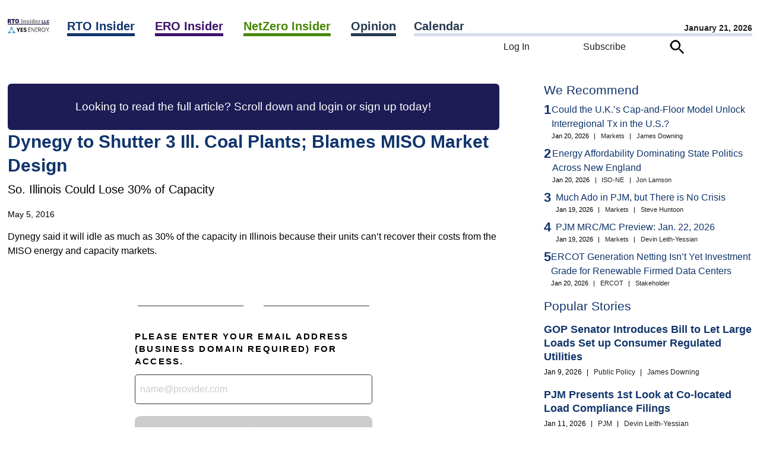

--- FILE ---
content_type: text/html; charset=UTF-8
request_url: https://www.rtoinsider.com/25409-dynegy-to-shutter-3-ill-coal-plants-blames-miso-market-design/
body_size: 75564
content:
<script>		var curhost = window.location.href;
		var curhostlower = curhost.toLowerCase();
		if(curhostlower.search(/rtowww/i) >= 0) {
			document.write('<p>This is not the <a href="https://www.rtoinsider.com">RTO Insider</a> site you are looking for.<p><br><p><a href="//www.rtoinsider.com/wp-login.php">Unless it is</a>.</p>');
			window.stop();
		}</script><!DOCTYPE html>
<html lang="en-US" class="no-js no-svg"> 
<head>
	<meta charset="UTF-8" />
	<meta name="viewport" content="width=device-width, initial-scale=1" />
	<link rel="profile" href="https://gmpg.org/xfn/11">
	<meta name="google-site-verification" content="Ms7rvC5AYag7p8aNOKjHeXelQUCuvvZmcGyg2okX0Uo" />
<script>(function(html){html.className = html.className.replace(/\bno-js\b/,'js')})(document.documentElement);</script>
<meta name='robots' content='index, follow, max-image-preview:large, max-snippet:-1, max-video-preview:-1' />

	<!-- This site is optimized with the Yoast SEO Premium plugin v26.8 (Yoast SEO v26.8) - https://yoast.com/product/yoast-seo-premium-wordpress/ -->
	<title>Dynegy to Shutter 3 Ill. Coal Plants; Blames MISO Market Design - RTO Insider</title>
	<link rel="canonical" href="https://www.rtoinsider.com/25409-dynegy-to-shutter-3-ill-coal-plants-blames-miso-market-design/" />
	<meta property="og:locale" content="en_US" />
	<meta property="og:type" content="article" />
	<meta property="og:title" content="Dynegy to Shutter 3 Ill. Coal Plants; Blames MISO Market Design" />
	<meta property="og:description" content="Dynegy said it will idle as much as 30% of the capacity in Illinois because their units can’t recover their costs from the MISO energy and capacity markets." />
	<meta property="og:url" content="//www.rtoinsider.com/25409-dynegy-to-shutter-3-ill-coal-plants-blames-miso-market-design/" />
	<meta property="og:site_name" content="RTO Insider" />
	<meta property="article:publisher" content="https://www.facebook.com/search/top?q=rto%20insider" />
	<meta property="article:published_time" content="2016-05-05T16:53:00+00:00" />
	<meta name="author" content="Amanda Durish Cook" />
	<meta name="twitter:card" content="summary_large_image" />
	<meta name="twitter:creator" content="@rich.heidorn@rtoinsider.com" />
	<meta name="twitter:site" content="@rtoinsider" />
	<meta name="twitter:label1" content="Written by" />
	<meta name="twitter:data1" content="Amanda Durish Cook" />
	<meta name="twitter:label2" content="Est. reading time" />
	<meta name="twitter:data2" content="3 minutes" />
	<script type="application/ld+json" class="yoast-schema-graph">{"@context":"https://schema.org","@graph":[{"@type":"NewsArticle","@id":"//www.rtoinsider.com/25409-dynegy-to-shutter-3-ill-coal-plants-blames-miso-market-design/#article","isPartOf":{"@id":"//www.rtoinsider.com/25409-dynegy-to-shutter-3-ill-coal-plants-blames-miso-market-design/"},"author":{"name":"Amanda Durish Cook","@id":"//www.rtoinsider.com/#/schema/person/e954fb19c1c50627599a6bd29fafceb5"},"headline":"Dynegy to Shutter 3 Ill. Coal Plants; Blames MISO Market Design","datePublished":"2016-05-05T16:53:00+00:00","mainEntityOfPage":{"@id":"//www.rtoinsider.com/25409-dynegy-to-shutter-3-ill-coal-plants-blames-miso-market-design/"},"wordCount":565,"commentCount":0,"publisher":{"@id":"//www.rtoinsider.com/#organization"},"keywords":["Dynegy","Exelon","MISO Zone 4","Planning Resource Auction (PRA)"],"articleSection":["Capacity Market","Company News","Energy Market","Generation","Illinois","Markets","MISO","Public Policy","Reliability","State &amp; Regional"],"inLanguage":"en-US","potentialAction":[{"@type":"CommentAction","name":"Comment","target":["//www.rtoinsider.com/25409-dynegy-to-shutter-3-ill-coal-plants-blames-miso-market-design/#respond"]}],"copyrightYear":"2016","copyrightHolder":{"@id":"//www.rtoinsider.com/#organization"}},{"@type":"WebPage","@id":"//www.rtoinsider.com/25409-dynegy-to-shutter-3-ill-coal-plants-blames-miso-market-design/","url":"//www.rtoinsider.com/25409-dynegy-to-shutter-3-ill-coal-plants-blames-miso-market-design/","name":"Dynegy to Shutter 3 Ill. Coal Plants; Blames MISO Market Design - RTO Insider","isPartOf":{"@id":"//www.rtoinsider.com/#website"},"datePublished":"2016-05-05T16:53:00+00:00","breadcrumb":{"@id":"//www.rtoinsider.com/25409-dynegy-to-shutter-3-ill-coal-plants-blames-miso-market-design/#breadcrumb"},"inLanguage":"en-US","potentialAction":[{"@type":"ReadAction","target":["//www.rtoinsider.com/25409-dynegy-to-shutter-3-ill-coal-plants-blames-miso-market-design/"]}]},{"@type":"BreadcrumbList","@id":"//www.rtoinsider.com/25409-dynegy-to-shutter-3-ill-coal-plants-blames-miso-market-design/#breadcrumb","itemListElement":[{"@type":"ListItem","position":1,"name":"Home","item":"//www.rtoinsider.com/"},{"@type":"ListItem","position":2,"name":"Dynegy to Shutter 3 Ill. Coal Plants; Blames MISO Market Design"}]},{"@type":"WebSite","@id":"//www.rtoinsider.com/#website","url":"//www.rtoinsider.com/","name":"RTO Insider","description":"Your eyes and ears on the organized electric markets, electric reliability, and decarbonization.","publisher":{"@id":"//www.rtoinsider.com/#organization"},"potentialAction":[{"@type":"SearchAction","target":{"@type":"EntryPoint","urlTemplate":"//www.rtoinsider.com/?s={search_term_string}"},"query-input":{"@type":"PropertyValueSpecification","valueRequired":true,"valueName":"search_term_string"}}],"inLanguage":"en-US"},{"@type":"Organization","@id":"//www.rtoinsider.com/#organization","name":"RTO Insider LLC","url":"//www.rtoinsider.com/","logo":{"@type":"ImageObject","inLanguage":"en-US","@id":"//www.rtoinsider.com/#/schema/logo/image/","url":"//www.rtoinsider.com/wp-content/uploads/2023/06/rtollclogo.png","contentUrl":"//www.rtoinsider.com/wp-content/uploads/2023/06/rtollclogo.png","width":1145,"height":1145,"caption":"RTO Insider LLC"},"image":{"@id":"//www.rtoinsider.com/#/schema/logo/image/"},"sameAs":["https://www.facebook.com/search/top?q=rto insider","https://x.com/rtoinsider","https://www.linkedin.com/company/3326640"]},{"@type":"Person","@id":"//www.rtoinsider.com/#/schema/person/e954fb19c1c50627599a6bd29fafceb5","name":"Amanda Durish Cook","image":{"@type":"ImageObject","inLanguage":"en-US","@id":"//www.rtoinsider.com/#/schema/person/image/","url":"https://secure.gravatar.com/avatar/ce972b0b28ffdcda9a4c0eec2942003a3b4294b99b168f9fc10a65de6b2c5f71?s=96&d=mm&r=g","contentUrl":"https://secure.gravatar.com/avatar/ce972b0b28ffdcda9a4c0eec2942003a3b4294b99b168f9fc10a65de6b2c5f71?s=96&d=mm&r=g","caption":"Amanda Durish Cook"},"sameAs":["https://x.com/rich.heidorn@rtoinsider.com"],"url":"//www.rtoinsider.com/author/amanda-cook/"}]}</script>
	<!-- / Yoast SEO Premium plugin. -->


<link rel="alternate" type="application/rss+xml" title="RTO Insider &raquo; Feed" href="//www.rtoinsider.com/feed/" />
<link rel="alternate" type="application/rss+xml" title="RTO Insider &raquo; Comments Feed" href="//www.rtoinsider.com/comments/feed/" />
<link rel="alternate" title="oEmbed (JSON)" type="application/json+oembed" href="//www.rtoinsider.com/wp-json/oembed/1.0/embed?url=https%3A%2F%2Fwww.rtoinsider.com%2F25409-dynegy-to-shutter-3-ill-coal-plants-blames-miso-market-design%2F" />
<link rel="alternate" title="oEmbed (XML)" type="text/xml+oembed" href="//www.rtoinsider.com/wp-json/oembed/1.0/embed?url=https%3A%2F%2Fwww.rtoinsider.com%2F25409-dynegy-to-shutter-3-ill-coal-plants-blames-miso-market-design%2F&#038;format=xml" />
<style id='wp-img-auto-sizes-contain-inline-css'>
img:is([sizes=auto i],[sizes^="auto," i]){contain-intrinsic-size:3000px 1500px}
/*# sourceURL=wp-img-auto-sizes-contain-inline-css */
</style>

<link rel='stylesheet' id='mec-select2-style-css' href='//www.rtoinsider.com/wp-content/plugins/modern-events-calendar/assets/packages/select2/select2.min.css?ver=7.29.0.1769029731' media='all' />
<link rel='stylesheet' id='mec-font-icons-css' href='//www.rtoinsider.com/wp-content/plugins/modern-events-calendar/assets/css/iconfonts.css?ver=7.29.0.1769029731' media='all' />
<link rel='stylesheet' id='mec-frontend-style-css' href='//www.rtoinsider.com/wp-content/plugins/modern-events-calendar/assets/css/frontend.min.css?ver=7.29.0.1769029731' media='all' />
<link rel='stylesheet' id='mec-tooltip-style-css' href='//www.rtoinsider.com/wp-content/plugins/modern-events-calendar/assets/packages/tooltip/tooltip.css?ver=7.29.0.1769029731' media='all' />
<link rel='stylesheet' id='mec-tooltip-shadow-style-css' href='//www.rtoinsider.com/wp-content/plugins/modern-events-calendar/assets/packages/tooltip/tooltipster-sideTip-shadow.min.css?ver=7.29.0.1769029731' media='all' />
<link rel='stylesheet' id='featherlight-css' href='//www.rtoinsider.com/wp-content/plugins/modern-events-calendar/assets/packages/featherlight/featherlight.css?ver=7.29.0.1769029731' media='all' />
<link rel='stylesheet' id='mec-lity-style-css' href='//www.rtoinsider.com/wp-content/plugins/modern-events-calendar/assets/packages/lity/lity.min.css?ver=7.29.0.1769029731' media='all' />
<link rel='stylesheet' id='mec-general-calendar-style-css' href='//www.rtoinsider.com/wp-content/plugins/modern-events-calendar/assets/css/mec-general-calendar.css?ver=7.29.0.1769029731' media='all' />
<style id='wp-emoji-styles-inline-css'>

	img.wp-smiley, img.emoji {
		display: inline !important;
		border: none !important;
		box-shadow: none !important;
		height: 1em !important;
		width: 1em !important;
		margin: 0 0.07em !important;
		vertical-align: -0.1em !important;
		background: none !important;
		padding: 0 !important;
	}
/*# sourceURL=wp-emoji-styles-inline-css */
</style>
<style id='classic-theme-styles-inline-css'>
/*! This file is auto-generated */
.wp-block-button__link{color:#fff;background-color:#32373c;border-radius:9999px;box-shadow:none;text-decoration:none;padding:calc(.667em + 2px) calc(1.333em + 2px);font-size:1.125em}.wp-block-file__button{background:#32373c;color:#fff;text-decoration:none}
/*# sourceURL=/wp-includes/css/classic-themes.min.css */
</style>
<link rel='stylesheet' id='simple-favorites-css' href='//www.rtoinsider.com/wp-content/plugins/favorites/assets/css/favorites.css?ver=2.3.6' media='all' />
<link rel='stylesheet' id='taxopress-frontend-css-css' href='//www.rtoinsider.com/wp-content/plugins/simple-tags/assets/frontend/css/frontend.css?ver=3.43.0' media='all' />
<script src="//www.rtoinsider.com/wp-includes/js/jquery/jquery.min.js?ver=3.7.1" id="jquery-core-js"></script>
<script src="//www.rtoinsider.com/wp-content/plugins/rto-customizations/js/jquery.creditCardValidator.js?ver=6.9" id="ccvalidator-js"></script>
<script id="favorites-js-extra">
var favorites_data = {"ajaxurl":"//www.rtoinsider.com/wp-admin/admin-ajax.php","nonce":"9e17355942","favorite":"\u003Cimg class=\"faveicon\" src=\"/wp-content/plugins/rto-customizations/roundbookmarkunfilled.png\"\u003E Bookmark","favorited":"\u003Cimg class=\"faveicon\" src=\"/wp-content/plugins/rto-customizations/roundbookmarkfilled.png\"\u003E Unbookmark","includecount":"","indicate_loading":"","loading_text":"Loading","loading_image":"","loading_image_active":"","loading_image_preload":"","cache_enabled":"1","button_options":{"button_type":"custom","custom_colors":false,"box_shadow":false,"include_count":false,"default":{"background_default":false,"border_default":false,"text_default":false,"icon_default":false,"count_default":false},"active":{"background_active":false,"border_active":false,"text_active":false,"icon_active":false,"count_active":false}},"authentication_modal_content":"\u003Cp\u003EPlease login to add favorites.\u003C/p\u003E\u003Cp\u003E\u003Ca href=\"#\" data-favorites-modal-close\u003EDismiss this notice\u003C/a\u003E\u003C/p\u003E","authentication_redirect":"","dev_mode":"","logged_in":"","user_id":"0","authentication_redirect_url":"//www.rtoinsider.com/wp-login.php"};
//# sourceURL=favorites-js-extra
</script>
<script src="//www.rtoinsider.com/wp-content/plugins/favorites/assets/js/favorites.min.js?ver=2.3.6" id="favorites-js"></script>
<script src="//www.rtoinsider.com/wp-content/plugins/simple-tags/assets/frontend/js/frontend.js?ver=3.43.0" id="taxopress-frontend-js-js"></script>
<link rel="https://api.w.org/" href="//www.rtoinsider.com/wp-json/" /><link rel="alternate" title="JSON" type="application/json" href="//www.rtoinsider.com/wp-json/wp/v2/posts/41130" /><link rel="EditURI" type="application/rsd+xml" title="RSD" href="//www.rtoinsider.com/xmlrpc.php?rsd" />
<meta name="generator" content="WordPress 6.9" />
<link rel='shortlink' href='//www.rtoinsider.com/?p=41130' />
<link rel="icon" href="https://www.rtoinsider.com/wp-content/uploads/2023/06/cropped-favicon512-32x32.png" sizes="32x32" />
<link rel="icon" href="https://www.rtoinsider.com/wp-content/uploads/2023/06/cropped-favicon512-192x192.png" sizes="192x192" />
<link rel="apple-touch-icon" href="https://www.rtoinsider.com/wp-content/uploads/2023/06/cropped-favicon512-180x180.png" />
<meta name="msapplication-TileImage" content="https://www.rtoinsider.com/wp-content/uploads/2023/06/cropped-favicon512-270x270.png" />
<style>:root,::before,::after{--mec-color-skin: #1e1c55;--mec-color-skin-rgba-1: rgba(30,28,85,.25);--mec-color-skin-rgba-2: rgba(30,28,85,.5);--mec-color-skin-rgba-3: rgba(30,28,85,.75);--mec-color-skin-rgba-4: rgba(30,28,85,.11);--mec-primary-border-radius: ;--mec-secondary-border-radius: ;--mec-container-normal-width: 1196px;--mec-container-large-width: 1690px;--mec-title-color: #1e1c55;--mec-fes-main-color: #40d9f1;--mec-fes-main-color-rgba-1: rgba(64, 217, 241, 0.12);--mec-fes-main-color-rgba-2: rgba(64, 217, 241, 0.23);--mec-fes-main-color-rgba-3: rgba(64, 217, 241, 0.03);--mec-fes-main-color-rgba-4: rgba(64, 217, 241, 0.3);--mec-fes-main-color-rgba-5: rgb(64 217 241 / 7%);--mec-fes-main-color-rgba-6: rgba(64, 217, 241, 0.2);</style><noscript><style id="rocket-lazyload-nojs-css">.rll-youtube-player, [data-lazy-src]{display:none !important;}</style></noscript><!-- Google Tag Manager -->
<script>(function(w,d,s,l,i){w[l]=w[l]||[];w[l].push({'gtm.start':
new Date().getTime(),event:'gtm.js'});var f=d.getElementsByTagName(s)[0],
j=d.createElement(s),dl=l!='dataLayer'?'&l='+l:'';j.async=true;j.src=
'https://www.googletagmanager.com/gtm.js?id='+i+dl;f.parentNode.insertBefore(j,f);
})(window,document,'script','dataLayer','GTM-5K847FG');
</script>
<!-- End Google Tag Manager -->

	<meta name="pagetype" content="article">
	<meta name="description" content="Dynegy to Shutter 3 Ill. Coal Plants; Blames MISO Market Design">
	<meta name="publications" content="rto">
	
	<link rel="preload" href="//www.rtoinsider.com/wp-content/themes/rtoinsider/jquery-ui-1.13.2-dialog/jquery-ui.min.css" as="style" onload="this.onload=null;this.rel='stylesheet'">
	<noscript><link rel="stylesheet" href="//www.rtoinsider.com/wp-content/themes/rtoinsider/jquery-ui-1.13.2-dialog/jquery-ui.min.css"></noscript>

<!-- 
	<link rel="preload" href="//www.rtoinsider.com/wp-content/themes/rtoinsider/theme.css?ver=20251105" as="style" onload="this.onload=null;this.rel='stylesheet'">
	<noscript><link rel="stylesheet" href="//www.rtoinsider.com/wp-content/themes/rtoinsider/theme.css"></noscript>
 -->
	<link rel="stylesheet" type="text/css" href="//www.rtoinsider.com/wp-content/themes/rtoinsider/theme.css?ver=20251112">
	<script>
	var viewurl = '//www.rtoinsider.com/wp-admin/admin-ajax.php?action=rto_logpg';
	var postid = 0;
	var userid = '';
	var ip = "104.23.243.198";
				postid = 41130;
		fetch(viewurl + '&p=' + postid + '&u=' + userid + '&ip=' + ip, { method: 'POST' });
	</script>
	<script src="//www.rtoinsider.com/wp-content/themes/rtoinsider/jquery-ui-1.13.2-dialog/jquery-ui.min.js"></script>

<style id='global-styles-inline-css'>
:root{--wp--preset--aspect-ratio--square: 1;--wp--preset--aspect-ratio--4-3: 4/3;--wp--preset--aspect-ratio--3-4: 3/4;--wp--preset--aspect-ratio--3-2: 3/2;--wp--preset--aspect-ratio--2-3: 2/3;--wp--preset--aspect-ratio--16-9: 16/9;--wp--preset--aspect-ratio--9-16: 9/16;--wp--preset--color--black: #000000;--wp--preset--color--cyan-bluish-gray: #abb8c3;--wp--preset--color--white: #ffffff;--wp--preset--color--pale-pink: #f78da7;--wp--preset--color--vivid-red: #cf2e2e;--wp--preset--color--luminous-vivid-orange: #ff6900;--wp--preset--color--luminous-vivid-amber: #fcb900;--wp--preset--color--light-green-cyan: #7bdcb5;--wp--preset--color--vivid-green-cyan: #00d084;--wp--preset--color--pale-cyan-blue: #8ed1fc;--wp--preset--color--vivid-cyan-blue: #0693e3;--wp--preset--color--vivid-purple: #9b51e0;--wp--preset--gradient--vivid-cyan-blue-to-vivid-purple: linear-gradient(135deg,rgb(6,147,227) 0%,rgb(155,81,224) 100%);--wp--preset--gradient--light-green-cyan-to-vivid-green-cyan: linear-gradient(135deg,rgb(122,220,180) 0%,rgb(0,208,130) 100%);--wp--preset--gradient--luminous-vivid-amber-to-luminous-vivid-orange: linear-gradient(135deg,rgb(252,185,0) 0%,rgb(255,105,0) 100%);--wp--preset--gradient--luminous-vivid-orange-to-vivid-red: linear-gradient(135deg,rgb(255,105,0) 0%,rgb(207,46,46) 100%);--wp--preset--gradient--very-light-gray-to-cyan-bluish-gray: linear-gradient(135deg,rgb(238,238,238) 0%,rgb(169,184,195) 100%);--wp--preset--gradient--cool-to-warm-spectrum: linear-gradient(135deg,rgb(74,234,220) 0%,rgb(151,120,209) 20%,rgb(207,42,186) 40%,rgb(238,44,130) 60%,rgb(251,105,98) 80%,rgb(254,248,76) 100%);--wp--preset--gradient--blush-light-purple: linear-gradient(135deg,rgb(255,206,236) 0%,rgb(152,150,240) 100%);--wp--preset--gradient--blush-bordeaux: linear-gradient(135deg,rgb(254,205,165) 0%,rgb(254,45,45) 50%,rgb(107,0,62) 100%);--wp--preset--gradient--luminous-dusk: linear-gradient(135deg,rgb(255,203,112) 0%,rgb(199,81,192) 50%,rgb(65,88,208) 100%);--wp--preset--gradient--pale-ocean: linear-gradient(135deg,rgb(255,245,203) 0%,rgb(182,227,212) 50%,rgb(51,167,181) 100%);--wp--preset--gradient--electric-grass: linear-gradient(135deg,rgb(202,248,128) 0%,rgb(113,206,126) 100%);--wp--preset--gradient--midnight: linear-gradient(135deg,rgb(2,3,129) 0%,rgb(40,116,252) 100%);--wp--preset--font-size--small: 13px;--wp--preset--font-size--medium: 20px;--wp--preset--font-size--large: 36px;--wp--preset--font-size--x-large: 42px;--wp--preset--spacing--20: 0.44rem;--wp--preset--spacing--30: 0.67rem;--wp--preset--spacing--40: 1rem;--wp--preset--spacing--50: 1.5rem;--wp--preset--spacing--60: 2.25rem;--wp--preset--spacing--70: 3.38rem;--wp--preset--spacing--80: 5.06rem;--wp--preset--shadow--natural: 6px 6px 9px rgba(0, 0, 0, 0.2);--wp--preset--shadow--deep: 12px 12px 50px rgba(0, 0, 0, 0.4);--wp--preset--shadow--sharp: 6px 6px 0px rgba(0, 0, 0, 0.2);--wp--preset--shadow--outlined: 6px 6px 0px -3px rgb(255, 255, 255), 6px 6px rgb(0, 0, 0);--wp--preset--shadow--crisp: 6px 6px 0px rgb(0, 0, 0);}:where(.is-layout-flex){gap: 0.5em;}:where(.is-layout-grid){gap: 0.5em;}body .is-layout-flex{display: flex;}.is-layout-flex{flex-wrap: wrap;align-items: center;}.is-layout-flex > :is(*, div){margin: 0;}body .is-layout-grid{display: grid;}.is-layout-grid > :is(*, div){margin: 0;}:where(.wp-block-columns.is-layout-flex){gap: 2em;}:where(.wp-block-columns.is-layout-grid){gap: 2em;}:where(.wp-block-post-template.is-layout-flex){gap: 1.25em;}:where(.wp-block-post-template.is-layout-grid){gap: 1.25em;}.has-black-color{color: var(--wp--preset--color--black) !important;}.has-cyan-bluish-gray-color{color: var(--wp--preset--color--cyan-bluish-gray) !important;}.has-white-color{color: var(--wp--preset--color--white) !important;}.has-pale-pink-color{color: var(--wp--preset--color--pale-pink) !important;}.has-vivid-red-color{color: var(--wp--preset--color--vivid-red) !important;}.has-luminous-vivid-orange-color{color: var(--wp--preset--color--luminous-vivid-orange) !important;}.has-luminous-vivid-amber-color{color: var(--wp--preset--color--luminous-vivid-amber) !important;}.has-light-green-cyan-color{color: var(--wp--preset--color--light-green-cyan) !important;}.has-vivid-green-cyan-color{color: var(--wp--preset--color--vivid-green-cyan) !important;}.has-pale-cyan-blue-color{color: var(--wp--preset--color--pale-cyan-blue) !important;}.has-vivid-cyan-blue-color{color: var(--wp--preset--color--vivid-cyan-blue) !important;}.has-vivid-purple-color{color: var(--wp--preset--color--vivid-purple) !important;}.has-black-background-color{background-color: var(--wp--preset--color--black) !important;}.has-cyan-bluish-gray-background-color{background-color: var(--wp--preset--color--cyan-bluish-gray) !important;}.has-white-background-color{background-color: var(--wp--preset--color--white) !important;}.has-pale-pink-background-color{background-color: var(--wp--preset--color--pale-pink) !important;}.has-vivid-red-background-color{background-color: var(--wp--preset--color--vivid-red) !important;}.has-luminous-vivid-orange-background-color{background-color: var(--wp--preset--color--luminous-vivid-orange) !important;}.has-luminous-vivid-amber-background-color{background-color: var(--wp--preset--color--luminous-vivid-amber) !important;}.has-light-green-cyan-background-color{background-color: var(--wp--preset--color--light-green-cyan) !important;}.has-vivid-green-cyan-background-color{background-color: var(--wp--preset--color--vivid-green-cyan) !important;}.has-pale-cyan-blue-background-color{background-color: var(--wp--preset--color--pale-cyan-blue) !important;}.has-vivid-cyan-blue-background-color{background-color: var(--wp--preset--color--vivid-cyan-blue) !important;}.has-vivid-purple-background-color{background-color: var(--wp--preset--color--vivid-purple) !important;}.has-black-border-color{border-color: var(--wp--preset--color--black) !important;}.has-cyan-bluish-gray-border-color{border-color: var(--wp--preset--color--cyan-bluish-gray) !important;}.has-white-border-color{border-color: var(--wp--preset--color--white) !important;}.has-pale-pink-border-color{border-color: var(--wp--preset--color--pale-pink) !important;}.has-vivid-red-border-color{border-color: var(--wp--preset--color--vivid-red) !important;}.has-luminous-vivid-orange-border-color{border-color: var(--wp--preset--color--luminous-vivid-orange) !important;}.has-luminous-vivid-amber-border-color{border-color: var(--wp--preset--color--luminous-vivid-amber) !important;}.has-light-green-cyan-border-color{border-color: var(--wp--preset--color--light-green-cyan) !important;}.has-vivid-green-cyan-border-color{border-color: var(--wp--preset--color--vivid-green-cyan) !important;}.has-pale-cyan-blue-border-color{border-color: var(--wp--preset--color--pale-cyan-blue) !important;}.has-vivid-cyan-blue-border-color{border-color: var(--wp--preset--color--vivid-cyan-blue) !important;}.has-vivid-purple-border-color{border-color: var(--wp--preset--color--vivid-purple) !important;}.has-vivid-cyan-blue-to-vivid-purple-gradient-background{background: var(--wp--preset--gradient--vivid-cyan-blue-to-vivid-purple) !important;}.has-light-green-cyan-to-vivid-green-cyan-gradient-background{background: var(--wp--preset--gradient--light-green-cyan-to-vivid-green-cyan) !important;}.has-luminous-vivid-amber-to-luminous-vivid-orange-gradient-background{background: var(--wp--preset--gradient--luminous-vivid-amber-to-luminous-vivid-orange) !important;}.has-luminous-vivid-orange-to-vivid-red-gradient-background{background: var(--wp--preset--gradient--luminous-vivid-orange-to-vivid-red) !important;}.has-very-light-gray-to-cyan-bluish-gray-gradient-background{background: var(--wp--preset--gradient--very-light-gray-to-cyan-bluish-gray) !important;}.has-cool-to-warm-spectrum-gradient-background{background: var(--wp--preset--gradient--cool-to-warm-spectrum) !important;}.has-blush-light-purple-gradient-background{background: var(--wp--preset--gradient--blush-light-purple) !important;}.has-blush-bordeaux-gradient-background{background: var(--wp--preset--gradient--blush-bordeaux) !important;}.has-luminous-dusk-gradient-background{background: var(--wp--preset--gradient--luminous-dusk) !important;}.has-pale-ocean-gradient-background{background: var(--wp--preset--gradient--pale-ocean) !important;}.has-electric-grass-gradient-background{background: var(--wp--preset--gradient--electric-grass) !important;}.has-midnight-gradient-background{background: var(--wp--preset--gradient--midnight) !important;}.has-small-font-size{font-size: var(--wp--preset--font-size--small) !important;}.has-medium-font-size{font-size: var(--wp--preset--font-size--medium) !important;}.has-large-font-size{font-size: var(--wp--preset--font-size--large) !important;}.has-x-large-font-size{font-size: var(--wp--preset--font-size--x-large) !important;}
/*# sourceURL=global-styles-inline-css */
</style>
</head>
<body 
class="wp-singular post-template-default single single-post postid-41130 single-format-standard wp-embed-responsive wp-theme-rtoinsider mec-theme-rtoinsider group-blog has-header-image has-sidebar colors-light">
<!-- Google Tag Manager (noscript) -->
<noscript><iframe src="https://www.googletagmanager.com/ns.html?id=GTM-5K847FG"
height="0" width="0" style="display:none;visibility:hidden"></iframe></noscript>
<!-- End Google Tag Manager (noscript) -->
<nav id="mobile-navigation">
	<div id="hamburger-menu"><form action="/" id="hamburger-search-form" method="get" style="margin-top: 30px;"><input name="s" type="text" placeholder="Search..." id="quicksearchbox">&nbsp;<img class="searchicon" src="data:image/svg+xml,%3Csvg%20xmlns='http://www.w3.org/2000/svg'%20viewBox='0%200%200%200'%3E%3C/svg%3E" alt="Search" data-lazy-src="//www.rtoinsider.com/wp-content/themes/rtoinsider/searchicon.png"><noscript><img class="searchicon" src="//www.rtoinsider.com/wp-content/themes/rtoinsider/searchicon.png" alt="Search"></noscript></form><br><ul class="main-nav-level1__items"><li class="main-nav-level1__item"><a class="rtoheadlink main-nav__link -has-children" data-eventname="main-nav" data-eventcategory="click" data-eventaction="main-nav-link" data-eventlabel="RTO Insider|/rto-insider" href="https://www.rtoinsider.com/rto-insider">RTO Insider</a> <span class="indicator"><img alt="Expand" src="data:image/svg+xml,%3Csvg%20xmlns='http://www.w3.org/2000/svg'%20viewBox='0%200%200%200'%3E%3C/svg%3E" style="cursor:pointer;" data-lazy-src="//www.rtoinsider.com/wp-content/plugins/rto-customizations/downcarat.png"><noscript><img alt="Expand" src="//www.rtoinsider.com/wp-content/plugins/rto-customizations/downcarat.png" style="cursor:pointer;"></noscript></span><ul class="main-nav-level2__items" style="display:none;"><li class="main-nav-level2__item"><a class="main-nav__link" data-eventname="main-nav" data-eventcategory="click" data-eventaction="main-nav-link" data-eventlabel="CAISO/WEIM|/category/rto/rto-caiso-weim/" href="https://www.rtoinsider.com/category/rto/rto-caiso-weim/">CAISO/WEIM</a></li><li class="main-nav-level2__item"><a class="main-nav__link" data-eventname="main-nav" data-eventcategory="click" data-eventaction="main-nav-link" data-eventlabel="ERCOT|/category/rto/rto-ercot/" href="https://www.rtoinsider.com/category/rto/rto-ercot/">ERCOT</a></li><li class="main-nav-level2__item"><a class="main-nav__link" data-eventname="main-nav" data-eventcategory="click" data-eventaction="main-nav-link" data-eventlabel="FERC &amp; Federal|/category/rto/rto-ferc-federal/" href="https://www.rtoinsider.com/category/rto/rto-ferc-federal/">FERC &amp; Federal</a></li><li class="main-nav-level2__item"><a class="main-nav__link" data-eventname="main-nav" data-eventcategory="click" data-eventaction="main-nav-link" data-eventlabel="IESO|/category/rto/ieso/" href="https://www.rtoinsider.com/category/rto/ieso/">IESO</a></li><li class="main-nav-level2__item"><a class="main-nav__link" data-eventname="main-nav" data-eventcategory="click" data-eventaction="main-nav-link" data-eventlabel="ISO-NE|/category/rto/rto-iso-ne/" href="https://www.rtoinsider.com/category/rto/rto-iso-ne/">ISO-NE</a></li><li class="main-nav-level2__item"><a class="main-nav__link" data-eventname="main-nav" data-eventcategory="click" data-eventaction="main-nav-link" data-eventlabel="MISO|/category/rto/rto-miso/" href="https://www.rtoinsider.com/category/rto/rto-miso/">MISO</a></li><li class="main-nav-level2__item"><a class="main-nav__link" data-eventname="main-nav" data-eventcategory="click" data-eventaction="main-nav-link" data-eventlabel="NYISO|/category/rto/rto-nyiso/" href="https://www.rtoinsider.com/category/rto/rto-nyiso/">NYISO</a></li><li class="main-nav-level2__item"><a class="main-nav__link" data-eventname="main-nav" data-eventcategory="click" data-eventaction="main-nav-link" data-eventlabel="PJM|/category/rto/rto-pjm/" href="https://www.rtoinsider.com/category/rto/rto-pjm/">PJM</a></li><li class="main-nav-level2__item"><a class="main-nav__link" data-eventname="main-nav" data-eventcategory="click" data-eventaction="main-nav-link" data-eventlabel="SPP|/category/rto/rto-spp/" href="https://www.rtoinsider.com/category/rto/rto-spp/">SPP</a></li></ul></li><li class="main-nav-level1__item"><a class="eroheadlink main-nav__link -has-children" data-eventname="main-nav" data-eventcategory="click" data-eventaction="main-nav-link" data-eventlabel="ERO Insider|/ero-insider" href="https://www.rtoinsider.com/ero-insider">ERO Insider</a> <span class="indicator"><img alt="Expand" src="data:image/svg+xml,%3Csvg%20xmlns='http://www.w3.org/2000/svg'%20viewBox='0%200%200%200'%3E%3C/svg%3E" style="cursor:pointer;" data-lazy-src="//www.rtoinsider.com/wp-content/plugins/rto-customizations/downcarat.png"><noscript><img alt="Expand" src="//www.rtoinsider.com/wp-content/plugins/rto-customizations/downcarat.png" style="cursor:pointer;"></noscript></span><ul class="main-nav-level2__items" style="display:none;"><li class="main-nav-level2__item"><a class="main-nav__link" data-eventname="main-nav" data-eventcategory="click" data-eventaction="main-nav-link" data-eventlabel="FERC &amp; Federal|/category/ero/ferc-federal/" href="https://www.rtoinsider.com/category/ero/ferc-federal/">FERC &amp; Federal</a></li><li class="main-nav-level2__item"><a class="main-nav__link" data-eventname="main-nav" data-eventcategory="click" data-eventaction="main-nav-link" data-eventlabel="NERC &amp; Committees|/category/ero/ero-nerc-committees/" href="https://www.rtoinsider.com/category/ero/ero-nerc-committees/">NERC &amp; Committees</a></li><li class="main-nav-level2__item"><a class="main-nav__link" data-eventname="main-nav" data-eventcategory="click" data-eventaction="main-nav-link" data-eventlabel="Regional Entities|/category/ero/ero-regional-entities/" href="https://www.rtoinsider.com/category/ero/ero-regional-entities/">Regional Entities</a></li><li class="main-nav-level2__item"><a class="main-nav__link" data-eventname="main-nav" data-eventcategory="click" data-eventaction="main-nav-link" data-eventlabel="Resource Adequacy|/category/ero/ero-resource-adequacy/" href="https://www.rtoinsider.com/category/ero/ero-resource-adequacy/">Resource Adequacy</a></li><li class="main-nav-level2__item"><a class="main-nav__link" data-eventname="main-nav" data-eventcategory="click" data-eventaction="main-nav-link" data-eventlabel="Standards/Programs|/category/ero/standards-programs/" href="https://www.rtoinsider.com/category/ero/standards-programs/">Standards/Programs</a></li><li class="main-nav-level2__item"><a class="main-nav__link" data-eventname="main-nav" data-eventcategory="click" data-eventaction="main-nav-link" data-eventlabel="State Regulation|/category/ero/ero-state_regulation/" href="https://www.rtoinsider.com/category/ero/ero-state_regulation/">State Regulation</a></li></ul></li><li class="main-nav-level1__item"><a class="nzheadlink main-nav__link -has-children" data-eventname="main-nav" data-eventcategory="click" data-eventaction="main-nav-link" data-eventlabel="NetZero Insider|/netzero-insider" href="https://www.rtoinsider.com/netzero-insider">NetZero Insider</a> <span class="indicator"><img alt="Expand" src="data:image/svg+xml,%3Csvg%20xmlns='http://www.w3.org/2000/svg'%20viewBox='0%200%200%200'%3E%3C/svg%3E" style="cursor:pointer;" data-lazy-src="//www.rtoinsider.com/wp-content/plugins/rto-customizations/downcarat.png"><noscript><img alt="Expand" src="//www.rtoinsider.com/wp-content/plugins/rto-customizations/downcarat.png" style="cursor:pointer;"></noscript></span><ul class="main-nav-level2__items" style="display:none;"><li class="main-nav-level2__item"><a class="main-nav__link" data-eventname="main-nav" data-eventcategory="click" data-eventaction="main-nav-link" data-eventlabel="Agriculture &amp; Land Use|/category/netzero/nz-agriculture/" href="https://www.rtoinsider.com/category/netzero/nz-agriculture/">Agriculture &amp; Land Use</a></li><li class="main-nav-level2__item"><a class="main-nav__link" data-eventname="main-nav" data-eventcategory="click" data-eventaction="main-nav-link" data-eventlabel="Building Decarbonization|/category/netzero/nz-building-decarbonization/" href="https://www.rtoinsider.com/category/netzero/nz-building-decarbonization/">Building Decarbonization</a></li><li class="main-nav-level2__item"><a class="main-nav__link" data-eventname="main-nav" data-eventcategory="click" data-eventaction="main-nav-link" data-eventlabel="Commentary &amp; Special Reports|/category/netzero/nz_special/" href="https://www.rtoinsider.com/category/netzero/nz_special/">Commentary &amp; Special Reports</a></li><li class="main-nav-level2__item"><a class="main-nav__link" data-eventname="main-nav" data-eventcategory="click" data-eventaction="main-nav-link" data-eventlabel="Company News|/category/netzero/nz_company/" href="https://www.rtoinsider.com/category/netzero/nz_company/">Company News</a></li><li class="main-nav-level2__item"><a class="main-nav__link" data-eventname="main-nav" data-eventcategory="click" data-eventaction="main-nav-link" data-eventlabel="Equity &amp; Economics|/category/netzero/nz-equity-economics/" href="https://www.rtoinsider.com/category/netzero/nz-equity-economics/">Equity &amp; Economics</a></li><li class="main-nav-level2__item"><a class="main-nav__link" data-eventname="main-nav" data-eventcategory="click" data-eventaction="main-nav-link" data-eventlabel="Federal Policy|/category/netzero/nz-federal-policy/" href="https://www.rtoinsider.com/category/netzero/nz-federal-policy/">Federal Policy</a></li><li class="main-nav-level2__item"><a class="main-nav__link" data-eventname="main-nav" data-eventcategory="click" data-eventaction="main-nav-link" data-eventlabel="Generation &amp; Fuels|/category/netzero/nz-generation-fuels/" href="https://www.rtoinsider.com/category/netzero/nz-generation-fuels/">Generation &amp; Fuels</a></li><li class="main-nav-level2__item"><a class="main-nav__link" data-eventname="main-nav" data-eventcategory="click" data-eventaction="main-nav-link" data-eventlabel="Impact &amp; Adaptation|/category/netzero/nz-adaptation/" href="https://www.rtoinsider.com/category/netzero/nz-adaptation/">Impact &amp; Adaptation</a></li><li class="main-nav-level2__item"><a class="main-nav__link" data-eventname="main-nav" data-eventcategory="click" data-eventaction="main-nav-link" data-eventlabel="Industrial Decarbonization|/category/netzero/nz-industrial/" href="https://www.rtoinsider.com/category/netzero/nz-industrial/">Industrial Decarbonization</a></li><li class="main-nav-level2__item"><a class="main-nav__link" data-eventname="main-nav" data-eventcategory="click" data-eventaction="main-nav-link" data-eventlabel="State and Local Policy|/category/netzero/state-and-local-policy/" href="https://www.rtoinsider.com/category/netzero/state-and-local-policy/">State and Local Policy</a></li><li class="main-nav-level2__item"><a class="main-nav__link" data-eventname="main-nav" data-eventcategory="click" data-eventaction="main-nav-link" data-eventlabel="Technology|/category/netzero/nz-technology/" href="https://www.rtoinsider.com/category/netzero/nz-technology/">Technology</a></li><li class="main-nav-level2__item"><a class="main-nav__link" data-eventname="main-nav" data-eventcategory="click" data-eventaction="main-nav-link" data-eventlabel="Transmission &amp; Distribution|/category/netzero/nz-transmission-distribution/" href="https://www.rtoinsider.com/category/netzero/nz-transmission-distribution/">Transmission &amp; Distribution</a></li><li class="main-nav-level2__item"><a class="main-nav__link" data-eventname="main-nav" data-eventcategory="click" data-eventaction="main-nav-link" data-eventlabel="Transportation Decarbonization|/category/netzero/nz-transportation-decarbonization/" href="https://www.rtoinsider.com/category/netzero/nz-transportation-decarbonization/">Transportation Decarbonization</a></li></ul></li><li class="main-nav-level1__item"><a class="opinionheadlink main-nav__link -has-children" data-eventname="main-nav" data-eventcategory="click" data-eventaction="main-nav-link" data-eventlabel="Opinion|#" href="#/">Opinion</a> <span class="indicator"><img alt="Expand" src="data:image/svg+xml,%3Csvg%20xmlns='http://www.w3.org/2000/svg'%20viewBox='0%200%200%200'%3E%3C/svg%3E" style="cursor:pointer;" data-lazy-src="//www.rtoinsider.com/wp-content/plugins/rto-customizations/downcarat.png"><noscript><img alt="Expand" src="//www.rtoinsider.com/wp-content/plugins/rto-customizations/downcarat.png" style="cursor:pointer;"></noscript></span><ul class="main-nav-level2__items" style="display:none;"><li class="main-nav-level2__item"><a class="main-nav__link" data-eventname="main-nav" data-eventcategory="click" data-eventaction="main-nav-link" data-eventlabel="Around the Corner|/category/netzero/nz-transportation-decarbonization/" href="https://www.rtoinsider.com/tag/around-the-corner/">Around the Corner</a></li><li class="main-nav-level2__item"><a class="main-nav__link" data-eventname="main-nav" data-eventcategory="click" data-eventaction="main-nav-link" data-eventlabel="Counterflow|/category/netzero/nz-transportation-decarbonization/" href="https://www.rtoinsider.com/tag/counterflow-opinion/">Counterflow</a></li><li class="main-nav-level2__item"><a class="main-nav__link" data-eventname="main-nav" data-eventcategory="click" data-eventaction="main-nav-link" data-eventlabel="Livewire|/category/netzero/nz-transportation-decarbonization/" href="https://www.rtoinsider.com/tag/livewire/">Livewire</a></li><li class="main-nav-level2__item"><a class="main-nav__link" data-eventname="main-nav" data-eventcategory="click" data-eventaction="main-nav-link" data-eventlabel="Power Play|/category/netzero/nz-transportation-decarbonization/" href="https://www.rtoinsider.com/tag/power-play/">Power Play</a></li><li class="main-nav-level2__item"><a class="main-nav__link" data-eventname="main-nav" data-eventcategory="click" data-eventaction="main-nav-link" data-eventlabel="Stakeholder Forum|/category/netzero/nz-transportation-decarbonization/" href="https://www.rtoinsider.com/tag/stakeholder-forum/">Stakeholder Forum</a></li><li class="main-nav-level2__item"><a class="main-nav__link" data-eventname="main-nav" data-eventcategory="click" data-eventaction="main-nav-link" data-eventlabel="Yes Energy|/category/netzero/nz-transportation-decarbonization/" href="https://www.rtoinsider.com/tag/yes-energy-opinion/">Yes Energy</a></li>				</ul>
			</li>
			<li class="main-nav-level1__item"><a class="calheadlink main-nav__link -has-children" data-eventname="secondary-nav" data-eventcategory="click" data-eventaction="secondary-nav-link" data-eventlabel="Calendar|/events" href="https://www.rtoinsider.com/events">Calendar</a></li>
			<li class="main-nav-level1__item"><a class="favoritemenulink main-nav__link -has-children" href="https://www.rtoinsider.com/my-favorites/">Bookmarks</a></li>
		</ul>
	</div>
</nav><div id="page" class="site">
	<a class="skip-link screen-reader-text" href="#content">Skip to content</a> 
	<header class="main-header csstransitions cssanimations">
		<div class="main-header__wrapper">
			<div class="site-logo">
				<a href="/" aria-label="Home">
				<svg class="svg-logo" preserveaspectratio="xMinYMax meet" id="Layer_1" data-name="Layer 1" xmlns="http://www.w3.org/2000/svg" viewBox="0 0 1485.56 502.09"><defs><style>
					  .cls-1 {
						fill: #3b7996;
					  }
				
					  .cls-2 {
						fill: #397794;
					  }
				
					  .cls-3 {
						fill: #63b9d3;
					  }
				
					  .cls-4 {
						fill: #479ec6;
					  }
				
					  .cls-5 {
						fill: #000101;
					  }
				
					  .cls-6 {
						fill: #479bc3;
					  }
				
					  .cls-7 {
						fill: #88d2ed;
					  }
				
					  .cls-8 {
						fill: #8e9092;
					  }
				
					  .cls-9 {
						fill: #64b8d0;
					  }
				
					  .cls-10 {
						fill: #84cfea;
					  }
				
					  .cls-11 {
						fill: #221f52;
					  }</style></defs><g><g><polygon class="cls-10" points="125.15 448.3 93.78 448.23 109.39 475.22 125.02 502.25 125.11 502.25 140.74 475.35 156.37 448.32 125.15 448.3" /><polygon class="cls-2" points="31.41 448.3 31.41 448.31 31.42 448.31 31.41 448.3" /><polygon class="cls-1" points="31.41 448.31 15.74 475.15 0 502.25 31.38 502.25 62.57 502.25 46.89 475.28 31.41 448.31" /><polygon class="cls-3" points="125.02 502.25 109.39 475.22 93.78 448.23 84.8 448.21 84.84 448.27 93.74 448.28 89.29 455.97 78.11 475.31 63.03 501.46 62.58 502.24 62.58 502.25 63.51 502.25 73.13 502.25 124.83 502.25 124.84 502.25 125.02 502.25 125.02 502.25" /><polygon class="cls-3" points="93.78 448.23 93.76 448.2 93.75 448.21 78.28 421.3 62.89 394.37 47.15 421.33 31.41 448.3 31.42 448.31 34.97 448.31 62.52 448.26 84.84 448.27 84.8 448.21 93.78 448.23" /><polygon class="cls-6" points="31.41 448.31 31.41 448.31 31.41 448.31 31.41 448.31" /><polygon class="cls-6" points="31.42 448.31 31.41 448.31 31.41 448.31 46.89 475.28 62.57 502.25 62.57 502.25 62.58 502.24 31.42 448.31" /><polygon class="cls-4" points="84.84 448.27 62.52 448.26 34.97 448.31 31.42 448.31 62.58 502.24 63.03 501.46 78.11 475.31 89.29 455.97 93.74 448.28 84.84 448.27" /><polygon class="cls-10" points="218.44 401.93 217.85 400.92 218.44 401.93 218.44 401.93" /><polygon class="cls-7" points="213.94 394.2 213.89 394.12 182.78 394.18 151.56 394.29 167.27 421.27 183.02 448.4 198.46 421.32 213.94 394.2" /><polygon class="cls-1" points="276.93 502.19 261.12 475.09 245.4 448.14 230.01 475.28 214.51 502.24 245.59 502.25 276.93 502.19" /><polygon class="cls-2" points="245.4 448.14 245.4 448.13 245.39 448.14 245.4 448.14" /><polygon class="cls-9" points="214.03 394.36 214.03 394.36 213.94 394.2 213.94 394.2 217.85 400.92 214.03 394.36" /><polygon class="cls-3" points="212.71 499.17 198.79 475.39 187.56 456.1 187.52 456.17 183.02 448.4 183 448.44 183.01 448.44 167.56 475.35 152.05 502.22 183.28 502.23 214.5 502.24 214.5 502.24 214.5 502.22 212.71 499.17" /><polygon class="cls-3" points="240.08 439.02 218.44 401.93 217.85 400.92 213.94 394.2 198.46 421.32 183.02 448.4 187.52 456.17 187.56 456.1 183.08 448.41 191.96 448.38 214.3 448.3 244.49 448.15 245.39 448.14 245.4 448.13 240.08 439.02" /><polygon class="cls-6" points="245.4 448.14 245.4 448.14 245.4 448.14 245.4 448.14" /><polygon class="cls-6" points="245.4 448.14 245.4 448.14 245.39 448.14 214.5 502.22 214.51 502.24 214.51 502.24 230.01 475.28 245.4 448.14" /><polygon class="cls-4" points="244.49 448.15 214.3 448.3 191.96 448.38 183.08 448.41 187.56 456.1 198.79 475.39 212.71 499.17 214.5 502.22 245.39 448.14 244.49 448.15" /><polygon class="cls-10" points="93.1 398.34 109 425.21 124.32 398.01 139.76 370.7 108.58 371.07 77.36 371.45 77.45 371.28 77.45 371.29 77.32 371.52 93.1 398.34" /><polygon class="cls-2" points="170.27 316.31 170.26 316.29 170.25 316.31 170.27 316.31" /><polygon class="cls-1" points="107.97 317.02 139.16 316.56 170.26 316.29 154.54 289.48 138.64 262.48 123.26 289.83 107.97 317.03 107.98 317.03 107.97 317.02" /><polygon class="cls-3" points="201.84 370.18 186.06 343.24 170.27 316.31 170.27 316.31 170.25 316.31 168.52 319.4 155.06 343.43 144.1 362.88 144.17 362.88 139.76 370.7 139.8 370.7 139.79 370.69 170.82 370.39 201.84 370.18" /><polygon class="cls-3" points="144.1 362.88 139.73 370.64 135.21 362.99 123.84 343.76 108.44 317.8 107.98 317.03 107.97 317.03 107.97 317.03 102.79 326.22 77.45 371.29 77.45 371.29 77.45 371.28 77.36 371.45 108.58 371.07 139.76 370.7 144.17 362.88 144.1 362.88" /><polygon class="cls-6" points="170.26 316.29 170.26 316.29 170.26 316.29 170.26 316.29" /><polygon class="cls-4" points="170.26 316.29 139.16 316.56 107.97 317.02 107.98 317.03 108.44 317.8 123.84 343.76 135.21 362.99 139.73 370.64 144.1 362.88 155.06 343.43 168.52 319.4 170.25 316.31 170.26 316.29 170.26 316.29" /></g><path class="cls-5" d="M1465.79,430.11h5.98c.83,0,1.57.13,2.25.39.67.26,1.25.62,1.73,1.08.48.46.85,1,1.11,1.64.26.63.39,1.33.39,2.07,0,.55-.09,1.07-.27,1.55-.18.48-.44.92-.76,1.31-.32.39-.7.73-1.12,1.03-.43.3-.88.53-1.35.7l-.02.16,4.4,6.3v.18h-3.55l-4.24-6.16h-1.44v6.16h-3.09v-16.41ZM1471.75,437.51c.7,0,1.28-.21,1.73-.64.45-.43.68-.97.68-1.63,0-.29-.05-.57-.15-.85-.1-.27-.25-.52-.45-.73-.2-.21-.45-.39-.74-.52-.3-.13-.64-.2-1.02-.2h-2.91v4.56h2.86Z" /><path class="cls-5" d="M1471.19,453.06c-7.92,0-14.37-6.45-14.37-14.37s6.45-14.37,14.37-14.37,14.37,6.45,14.37,14.37-6.45,14.37-14.37,14.37M1471.19,426.6c-6.67,0-12.09,5.42-12.09,12.09s5.42,12.09,12.09,12.09,12.09-5.42,12.09-12.09-5.42-12.09-12.09-12.09" /><polygon class="cls-5" points="445.25 307.18 396.1 401.94 396.1 452.55 366.94 452.55 366.94 401.94 317.59 307.18 350.49 307.18 381.52 373.41 412.35 307.18 445.25 307.18" /><polygon class="cls-5" points="491.28 329.88 491.28 367.58 540.22 367.58 540.22 390.07 491.28 390.07 491.28 429.43 546.47 429.43 546.47 452.55 462.12 452.55 462.12 306.97 546.47 306.97 546.47 329.88 491.28 329.88" /><path class="cls-5" d="M595.72,448.8c-8.12-3.47-14.55-8.47-19.26-14.99-4.72-6.53-7.15-14.23-7.29-23.12h31.24c.42,6.11,2.53,10.97,6.35,14.58,3.82,3.61,9.06,5.42,15.72,5.42s12.15-1.67,16.04-5c3.89-3.33,5.83-7.77,5.83-13.33,0-4.3-1.32-7.84-3.96-10.62-2.64-2.78-5.94-4.96-9.89-6.56-3.96-1.6-9.41-3.36-16.35-5.31-9.44-2.78-17.11-5.52-23.01-8.23-5.9-2.71-10.97-6.8-15.2-12.29-4.24-5.48-6.35-12.81-6.35-21.97,0-8.61,2.15-16.1,6.46-22.49,4.3-6.38,10.34-11.28,18.12-14.68,7.77-3.4,16.66-5.1,26.66-5.1,14.99,0,27.18,3.65,36.55,10.93,9.37,7.29,14.54,17.46,15.52,30.51h-32.07c-.28-5.42-2.4-9.75-6.35-13.02-3.96-3.26-9.2-4.89-15.72-4.89-5.69,0-10.24,1.49-13.64,4.48-3.4,2.99-5.1,7.39-5.1,13.22,0,3.89,1.28,7.12,3.85,9.68,2.57,2.57,5.76,4.65,9.58,6.25,3.82,1.6,9.2,3.44,16.14,5.52,9.44,2.78,17.15,5.55,23.12,8.33,5.97,2.78,11.11,6.94,15.41,12.5,4.3,5.56,6.46,12.84,6.46,21.87,0,7.78-2.01,15-6.04,21.66-4.03,6.67-9.93,11.98-17.7,15.93-7.78,3.96-17.01,5.94-27.7,5.94-10.14,0-19.27-1.73-27.39-5.21" /><polygon class="cls-5" points="758.87 317.58 758.87 372.19 814.32 372.19 814.32 384.32 758.87 384.32 758.87 439.77 820.6 439.77 820.6 451.9 744.23 451.9 744.23 305.44 820.6 305.44 820.6 317.58 758.87 317.58" /><polygon class="cls-5" points="956.79 451.9 942.14 451.9 861.17 328.88 861.17 451.9 846.52 451.9 846.52 305.65 861.17 305.65 942.14 428.47 942.14 305.65 956.79 305.65 956.79 451.9" /><polygon class="cls-5" points="1004.6 317.58 1004.6 372.19 1060.05 372.19 1060.05 384.32 1004.6 384.32 1004.6 439.77 1066.32 439.77 1066.32 451.9 989.95 451.9 989.95 305.44 1066.32 305.44 1066.32 317.58 1004.6 317.58" /><path class="cls-5" d="M1172.52,451.9l-36.2-61.1h-26.99v61.1h-14.65v-146.25h43.94c16.32,0,28.7,3.91,37.14,11.72,8.44,7.81,12.66,18.07,12.66,30.76,0,10.6-3.03,19.64-9.1,27.1-6.07,7.46-15.03,12.31-26.89,14.54l37.66,62.14h-17.58ZM1109.33,378.88h29.5c11.44,0,20.05-2.79,25.84-8.37,5.79-5.58,8.68-13.04,8.68-22.39s-2.79-17.05-8.37-22.28c-5.58-5.23-14.37-7.85-26.36-7.85h-29.29v60.89Z" /><path class="cls-5" d="M1332.02,348.33c-4.18-9.62-10.57-17.19-19.14-22.7-8.58-5.51-18.66-8.26-30.23-8.26-10.88,0-20.65,2.51-29.29,7.53-8.65,5.02-15.48,12.17-20.5,21.45-5.02,9.28-7.53,20.05-7.53,32.33s2.51,23.09,7.53,32.43c5.02,9.35,11.85,16.53,20.5,21.55,8.65,5.02,18.41,7.53,29.29,7.53,10.18,0,19.35-2.2,27.51-6.59,8.16-4.39,14.72-10.67,19.67-18.83,4.95-8.16,7.77-17.68,8.47-28.56h-61.51v-11.93h77v10.67c-.7,12.83-4.18,24.45-10.46,34.84-6.28,10.39-14.68,18.59-25.21,24.59-10.53,6-22.36,9-35.46,9s-25.81-3.17-36.83-9.52c-11.02-6.35-19.7-15.2-26.05-26.57-6.35-11.37-9.52-24.24-9.52-38.6s3.17-27.23,9.52-38.6c6.35-11.37,15.03-20.22,26.05-26.57,11.02-6.35,23.29-9.52,36.83-9.52,15.62,0,29.29,3.91,41.01,11.72,11.72,7.81,20.22,18.69,25.53,32.64h-17.16Z" /><polygon class="cls-5" points="1476.46 305.65 1429.59 394.99 1429.59 451.9 1414.95 451.9 1414.95 394.99 1367.66 305.65 1384.19 305.65 1422.27 381.6 1460.14 305.65 1476.46 305.65" /></g><g><g><path class="cls-11" d="M-.18,150.77V.33h68.88c12.68,0,22.4,1.27,29.16,3.8,6.76,2.54,12.26,7.18,16.48,13.52,4.23,6.76,5.92,14.79,5.92,24.51,0,8.45-1.69,15.64-4.65,21.55-3.38,5.92-7.61,10.99-13.1,14.79-3.38,2.54-8.45,4.23-14.79,5.92,5.07,1.69,8.45,3.8,10.56,5.49,1.69,1.27,3.8,3.8,6.34,8.03,2.96,4.23,4.65,7.18,5.92,9.3l19.86,43.53h-45.64l-22.4-45.64c-2.96-5.92-5.07-9.72-7.61-11.41-2.96-2.54-6.34-3.38-10.14-3.38h-2.96v60.85c0-.42-41.84-.42-41.84-.42ZM41.66,61.18h17.33c2.11,0,5.49-.85,10.99-2.11,2.96-.85,5.07-2.11,6.76-4.65,1.69-2.54,2.54-5.49,2.54-8.87,0-4.65-1.27-8.45-4.23-10.99-2.96-2.54-8.03-3.8-15.64-3.8h-17.75v30.43Z" /><path class="cls-11" d="M133.78.33h125.51v37.19h-42.26v113.26h-41.41V37.51h-42.26V.33h.42Z" /><path class="cls-11" d="M266.48,75.55c0-24.51,5.92-43.53,18.17-57.47,12.26-13.95,29.16-20.28,50.71-20.28s39.3,6.76,51.56,19.86c11.83,13.52,18.17,32.12,18.17,56.63,0,17.75-2.54,32.12-8.03,43.11-5.07,11.41-12.68,19.86-22.82,26.2-10.14,6.34-22.4,9.3-37.19,9.3s-27.47-2.54-37.61-8.03c-9.72-5.49-17.75-13.95-24.09-25.78-5.92-11.41-8.87-25.78-8.87-43.53ZM307.47,75.55c0,15.21,2.54,26.2,7.61,32.54,5.07,6.34,11.83,10.14,20.28,10.14,8.87,0,15.64-3.38,20.71-9.72,4.65-6.34,7.18-18.17,7.18-35.08,0-14.37-2.54-24.51-7.61-30.85-5.07-6.34-11.83-9.72-20.71-9.72s-15.21,3.38-19.86,10.14c-5.07,6.34-7.61,17.33-7.61,32.54Z" /></g><g><path class="cls-8" d="M482.85.33h41.41v150.02h-41.41V.33Z" /><path class="cls-8" d="M551.31,41.74h34.65v17.75c5.07-7.18,10.56-12.26,15.64-15.64,5.07-2.96,11.83-4.65,19.44-4.65,10.14,0,18.17,3.38,24.09,10.14,5.92,7.18,8.87,17.33,8.87,31.69v69.31h-37.19v-59.59c0-6.76-1.27-11.83-3.38-14.79-2.11-2.96-5.49-4.23-9.72-4.23-4.65,0-8.03,2.11-10.99,5.49-2.96,3.8-4.23,10.56-4.23,20.71v52.4h-37.19V41.74h0Z" /><path class="cls-8" d="M669.22,120.34l36.77-3.8c1.69,5.07,3.8,8.45,6.34,10.56,2.96,2.11,6.34,3.38,10.99,3.38,5.07,0,8.87-1.27,11.41-3.38,2.11-1.69,3.38-3.8,3.38-6.76s-1.27-5.07-4.23-7.18c-2.11-1.27-7.61-2.54-16.06-4.23-12.68-2.54-21.98-4.65-26.62-7.18-5.07-2.11-9.3-5.92-12.68-10.99s-5.07-10.99-5.07-17.33c0-7.18,2.11-13.1,5.49-18.59,3.8-5.07,8.87-9.3,15.21-11.41,6.34-2.54,15.21-3.8,26.2-3.8s19.86,1.27,25.36,2.96c5.49,2.11,10.14,5.07,13.52,9.3,3.8,4.23,6.76,9.72,9.3,16.9l-35.5,3.8c-.85-3.38-2.54-5.92-4.65-7.61-2.96-2.11-6.34-3.38-10.56-3.38s-7.18.85-9.3,2.54c-2.11,1.69-2.96,3.8-2.96,5.92,0,2.54,1.27,4.65,3.8,5.92,2.54,1.27,7.61,2.54,16.06,3.8,12.26,1.69,21.55,3.8,27.47,6.34,5.92,2.96,10.56,6.76,13.52,11.83,3.38,5.07,4.65,10.99,4.65,16.9,0,6.34-1.69,12.26-5.07,18.17-3.38,5.92-8.87,10.56-16.06,14.37-7.18,3.8-17.33,5.07-29.58,5.07-17.75,0-30.43-2.96-37.61-8.45-6.34-5.07-11.41-13.1-13.52-23.67Z" /><path class="cls-8" d="M791.35.33h37.19v28.31h-37.19V.33ZM791.35,41.74h37.19v108.61h-37.19V41.74Z" /><path class="cls-8" d="M954.05.33v150.02h-34.65v-16.06c-4.65,6.76-9.3,11.41-13.1,13.52-5.49,2.96-11.41,4.65-17.75,4.65-13.1,0-23.24-5.49-30.43-16.9-7.18-11.41-10.56-24.93-10.56-40.99,0-18.17,3.8-31.69,11.41-41.41,7.61-9.72,17.33-14.37,29.58-14.37,5.49,0,10.99,1.27,15.64,3.38,4.65,2.11,8.87,5.49,12.68,9.72V.33h37.19ZM916.86,95.83c0-8.45-1.69-14.79-4.65-19.02-3.38-4.23-7.18-6.34-12.26-6.34-4.23,0-8.03,2.11-10.99,5.92-2.96,4.23-4.23,10.99-4.23,20.28s1.69,15.64,4.65,19.44c2.96,4.23,6.76,5.92,10.99,5.92,4.65,0,8.87-2.11,11.83-6.34,2.96-3.8,4.65-10.56,4.65-19.86Z" /><path class="cls-8" d="M1084.21,106.4h-74.38c.85,6.76,2.11,11.83,4.65,15.21,3.38,4.65,8.45,7.18,13.95,7.18,3.8,0,7.18-1.27,10.56-2.96,2.11-1.27,4.23-3.38,6.34-7.18l36.77,3.8c-5.49,10.99-12.26,18.59-20.28,23.67-8.03,4.65-19.02,7.18-33.81,7.18-12.68,0-22.82-2.11-30.43-5.92-7.61-4.23-13.52-10.56-18.17-19.44-4.65-8.87-7.18-19.02-7.18-31.27,0-16.9,4.65-30.85,14.79-41.41s23.24-15.64,40.15-15.64c13.95,0,24.93,2.54,32.96,7.18,8.03,4.65,14.37,11.41,18.17,20.28,4.23,8.87,6.34,20.71,6.34,35.08l-.42,4.23h0ZM1046.6,86.54c-.85-8.03-2.54-13.52-5.92-17.33-3.38-3.38-7.18-5.07-12.26-5.07-5.92,0-10.56,2.54-14.37,8.03-2.11,3.38-3.8,8.03-4.23,14.79,0-.42,36.77-.42,36.77-.42Z" /><path class="cls-8" d="M1101.54,41.74h34.65v17.75c3.38-7.61,6.76-13.1,10.56-16.06,3.38-2.96,8.03-4.23,13.1-4.23,5.49,0,11.41,2.11,17.75,5.49l-11.41,29.58c-4.23-2.11-8.03-2.96-10.56-2.96-4.65,0-8.87,2.11-11.41,6.76-3.8,6.34-5.49,18.17-5.49,35.92v36.34h-37.19V41.74h0Z" /></g><g><path class="cls-11" d="M1219.89,40.47h29.58v82.83h46.06v27.05h-75.65V40.47Z" /><path class="cls-11" d="M1309.48,40.47h29.58v82.83h46.06v27.05h-75.65V40.47Z" /><path class="cls-11" d="M1459.93,105.13l25.78,8.87c-1.69,8.45-4.65,15.21-8.03,20.71-3.8,5.49-8.45,9.72-13.95,12.68-5.49,2.96-12.68,4.23-21.13,4.23-10.56,0-19.02-1.69-25.36-5.07-6.76-3.38-12.26-9.72-16.9-18.17-4.65-8.87-7.18-19.86-7.18-33.39,0-18.17,4.23-32.12,12.68-41.84,8.45-9.72,20.28-14.79,35.92-14.79,12.26,0,21.55,2.96,28.31,8.45,6.76,5.49,11.83,13.95,15.21,25.78l-26.2,6.76c-.85-3.38-1.69-5.92-2.96-7.18-1.69-2.54-3.8-4.65-5.92-5.92-2.54-1.27-5.07-2.11-8.03-2.11-6.76,0-11.83,2.96-15.21,9.3-2.54,4.65-4.23,11.83-4.23,21.55,0,12.26,1.69,20.28,4.65,24.93,3.38,4.65,7.61,6.76,13.52,6.76,5.49,0,10.14-1.69,12.68-5.49,2.96-3.8,5.07-8.87,6.34-16.06Z" /></g><rect class="cls-11" x="-.18" y="170.63" width="1485.89" height="26.2" /></g></svg></a>
			</div>
			<div class="main-header__navs">
				<div class="main-header__channels">
										<nav id="main-nav" class="main-nav main-nav--horizontal">
						<div class="navigation">
							<ul class="main-nav-level1__items">
								<li class="main-nav-level1__item"><a class="main-nav__link -has-children" data-eventname="main-nav" data-eventcategory="click" data-eventaction="main-nav-link" data-eventlabel="RTO Insider|/rto-insider" href="https://www.rtoinsider.com/rto-insider">RTO Insider</a>
								<ul class="main-nav-level2__items"><li class="main-nav-level2__item"><a class="main-nav__link" data-eventname="main-nav" data-eventcategory="click" data-eventaction="main-nav-link" data-eventlabel="CAISO/WEIM|/category/rto/rto-caiso-weim/" href="https://www.rtoinsider.com/category/rto/rto-caiso-weim/">CAISO/WEIM</a></li><li class="main-nav-level2__item"><a class="main-nav__link" data-eventname="main-nav" data-eventcategory="click" data-eventaction="main-nav-link" data-eventlabel="ERCOT|/category/rto/rto-ercot/" href="https://www.rtoinsider.com/category/rto/rto-ercot/">ERCOT</a></li><li class="main-nav-level2__item"><a class="main-nav__link" data-eventname="main-nav" data-eventcategory="click" data-eventaction="main-nav-link" data-eventlabel="FERC &amp; Federal|/category/rto/rto-ferc-federal/" href="https://www.rtoinsider.com/category/rto/rto-ferc-federal/">FERC &amp; Federal</a></li><li class="main-nav-level2__item"><a class="main-nav__link" data-eventname="main-nav" data-eventcategory="click" data-eventaction="main-nav-link" data-eventlabel="IESO|/category/rto/ieso/" href="https://www.rtoinsider.com/category/rto/ieso/">IESO</a></li><li class="main-nav-level2__item"><a class="main-nav__link" data-eventname="main-nav" data-eventcategory="click" data-eventaction="main-nav-link" data-eventlabel="ISO-NE|/category/rto/rto-iso-ne/" href="https://www.rtoinsider.com/category/rto/rto-iso-ne/">ISO-NE</a></li><li class="main-nav-level2__item"><a class="main-nav__link" data-eventname="main-nav" data-eventcategory="click" data-eventaction="main-nav-link" data-eventlabel="MISO|/category/rto/rto-miso/" href="https://www.rtoinsider.com/category/rto/rto-miso/">MISO</a></li><li class="main-nav-level2__item"><a class="main-nav__link" data-eventname="main-nav" data-eventcategory="click" data-eventaction="main-nav-link" data-eventlabel="NYISO|/category/rto/rto-nyiso/" href="https://www.rtoinsider.com/category/rto/rto-nyiso/">NYISO</a></li><li class="main-nav-level2__item"><a class="main-nav__link" data-eventname="main-nav" data-eventcategory="click" data-eventaction="main-nav-link" data-eventlabel="PJM|/category/rto/rto-pjm/" href="https://www.rtoinsider.com/category/rto/rto-pjm/">PJM</a></li><li class="main-nav-level2__item"><a class="main-nav__link" data-eventname="main-nav" data-eventcategory="click" data-eventaction="main-nav-link" data-eventlabel="SPP|/category/rto/rto-spp/" href="https://www.rtoinsider.com/category/rto/rto-spp/">SPP</a></li>								</ul>
								</li>
								<li class="main-nav-level1__item"><a class="main-nav__link -has-children" data-eventname="main-nav" data-eventcategory="click" data-eventaction="main-nav-link" data-eventlabel="ERO Insider|/ero-insider" href="https://www.rtoinsider.com/ero-insider">ERO Insider</a>
								<ul class="main-nav-level2__items"><li class="main-nav-level2__item"><a class="main-nav__link" data-eventname="main-nav" data-eventcategory="click" data-eventaction="main-nav-link" data-eventlabel="FERC &amp; Federal|/category/ero/ferc-federal/" href="https://www.rtoinsider.com/category/ero/ferc-federal/">FERC &amp; Federal</a></li><li class="main-nav-level2__item"><a class="main-nav__link" data-eventname="main-nav" data-eventcategory="click" data-eventaction="main-nav-link" data-eventlabel="NERC &amp; Committees|/category/ero/ero-nerc-committees/" href="https://www.rtoinsider.com/category/ero/ero-nerc-committees/">NERC &amp; Committees</a></li><li class="main-nav-level2__item"><a class="main-nav__link" data-eventname="main-nav" data-eventcategory="click" data-eventaction="main-nav-link" data-eventlabel="Regional Entities|/category/ero/ero-regional-entities/" href="https://www.rtoinsider.com/category/ero/ero-regional-entities/">Regional Entities</a></li><li class="main-nav-level2__item"><a class="main-nav__link" data-eventname="main-nav" data-eventcategory="click" data-eventaction="main-nav-link" data-eventlabel="Resource Adequacy|/category/ero/ero-resource-adequacy/" href="https://www.rtoinsider.com/category/ero/ero-resource-adequacy/">Resource Adequacy</a></li><li class="main-nav-level2__item"><a class="main-nav__link" data-eventname="main-nav" data-eventcategory="click" data-eventaction="main-nav-link" data-eventlabel="Standards/Programs|/category/ero/standards-programs/" href="https://www.rtoinsider.com/category/ero/standards-programs/">Standards/Programs</a></li><li class="main-nav-level2__item"><a class="main-nav__link" data-eventname="main-nav" data-eventcategory="click" data-eventaction="main-nav-link" data-eventlabel="State Regulation|/category/ero/ero-state_regulation/" href="https://www.rtoinsider.com/category/ero/ero-state_regulation/">State Regulation</a></li>								</ul>
								</li>
								<li class="main-nav-level1__item"><a class="main-nav__link -has-children" data-eventname="main-nav" data-eventcategory="click" data-eventaction="main-nav-link" data-eventlabel="NetZero Insider|/netzero-insider" href="https://www.rtoinsider.com/netzero-insider">NetZero Insider</a>
								<ul class="main-nav-level2__items"><li class="main-nav-level2__item"><a class="main-nav__link" data-eventname="main-nav" data-eventcategory="click" data-eventaction="main-nav-link" data-eventlabel="Agriculture &amp; Land Use|/category/netzero/nz-agriculture/" href="https://www.rtoinsider.com/category/netzero/nz-agriculture/">Agriculture &amp; Land Use</a></li><li class="main-nav-level2__item"><a class="main-nav__link" data-eventname="main-nav" data-eventcategory="click" data-eventaction="main-nav-link" data-eventlabel="Building Decarbonization|/category/netzero/nz-building-decarbonization/" href="https://www.rtoinsider.com/category/netzero/nz-building-decarbonization/">Building Decarbonization</a></li><li class="main-nav-level2__item"><a class="main-nav__link" data-eventname="main-nav" data-eventcategory="click" data-eventaction="main-nav-link" data-eventlabel="Commentary &amp; Special Reports|/category/netzero/nz_special/" href="https://www.rtoinsider.com/category/netzero/nz_special/">Commentary &amp; Special Reports</a></li><li class="main-nav-level2__item"><a class="main-nav__link" data-eventname="main-nav" data-eventcategory="click" data-eventaction="main-nav-link" data-eventlabel="Company News|/category/netzero/nz_company/" href="https://www.rtoinsider.com/category/netzero/nz_company/">Company News</a></li><li class="main-nav-level2__item"><a class="main-nav__link" data-eventname="main-nav" data-eventcategory="click" data-eventaction="main-nav-link" data-eventlabel="Equity &amp; Economics|/category/netzero/nz-equity-economics/" href="https://www.rtoinsider.com/category/netzero/nz-equity-economics/">Equity &amp; Economics</a></li><li class="main-nav-level2__item"><a class="main-nav__link" data-eventname="main-nav" data-eventcategory="click" data-eventaction="main-nav-link" data-eventlabel="Federal Policy|/category/netzero/nz-federal-policy/" href="https://www.rtoinsider.com/category/netzero/nz-federal-policy/">Federal Policy</a></li><li class="main-nav-level2__item"><a class="main-nav__link" data-eventname="main-nav" data-eventcategory="click" data-eventaction="main-nav-link" data-eventlabel="Generation &amp; Fuels|/category/netzero/nz-generation-fuels/" href="https://www.rtoinsider.com/category/netzero/nz-generation-fuels/">Generation &amp; Fuels</a></li><li class="main-nav-level2__item"><a class="main-nav__link" data-eventname="main-nav" data-eventcategory="click" data-eventaction="main-nav-link" data-eventlabel="Impact &amp; Adaptation|/category/netzero/nz-adaptation/" href="https://www.rtoinsider.com/category/netzero/nz-adaptation/">Impact &amp; Adaptation</a></li><li class="main-nav-level2__item"><a class="main-nav__link" data-eventname="main-nav" data-eventcategory="click" data-eventaction="main-nav-link" data-eventlabel="Industrial Decarbonization|/category/netzero/nz-industrial/" href="https://www.rtoinsider.com/category/netzero/nz-industrial/">Industrial Decarbonization</a></li><li class="main-nav-level2__item"><a class="main-nav__link" data-eventname="main-nav" data-eventcategory="click" data-eventaction="main-nav-link" data-eventlabel="State and Local Policy|/category/netzero/state-and-local-policy/" href="https://www.rtoinsider.com/category/netzero/state-and-local-policy/">State and Local Policy</a></li><li class="main-nav-level2__item"><a class="main-nav__link" data-eventname="main-nav" data-eventcategory="click" data-eventaction="main-nav-link" data-eventlabel="Technology|/category/netzero/nz-technology/" href="https://www.rtoinsider.com/category/netzero/nz-technology/">Technology</a></li><li class="main-nav-level2__item"><a class="main-nav__link" data-eventname="main-nav" data-eventcategory="click" data-eventaction="main-nav-link" data-eventlabel="Transmission &amp; Distribution|/category/netzero/nz-transmission-distribution/" href="https://www.rtoinsider.com/category/netzero/nz-transmission-distribution/">Transmission &amp; Distribution</a></li><li class="main-nav-level2__item"><a class="main-nav__link" data-eventname="main-nav" data-eventcategory="click" data-eventaction="main-nav-link" data-eventlabel="Transportation Decarbonization|/category/netzero/nz-transportation-decarbonization/" href="https://www.rtoinsider.com/category/netzero/nz-transportation-decarbonization/">Transportation Decarbonization</a></li>								</ul>
								</li>
								<li class="main-nav-level1__item"><a class="main-nav__link -has-children" data-eventname="main-nav" data-eventcategory="click" data-eventaction="main-nav-link" data-eventlabel="Opinion|/opinion" href="#/">Opinion</a>
								<ul class="main-nav-level2__items"><li class="main-nav-level2__item"><a class="main-nav__link" data-eventname="main-nav" data-eventcategory="click" data-eventaction="main-nav-link" data-eventlabel="Around the Corner|/category/netzero/nz-transportation-decarbonization/" href="https://www.rtoinsider.com/tag/around-the-corner/">Around the Corner</a></li><li class="main-nav-level2__item"><a class="main-nav__link" data-eventname="main-nav" data-eventcategory="click" data-eventaction="main-nav-link" data-eventlabel="Counterflow|/category/netzero/nz-transportation-decarbonization/" href="https://www.rtoinsider.com/tag/counterflow-opinion/">Counterflow</a></li><li class="main-nav-level2__item"><a class="main-nav__link" data-eventname="main-nav" data-eventcategory="click" data-eventaction="main-nav-link" data-eventlabel="Livewire|/category/netzero/nz-transportation-decarbonization/" href="https://www.rtoinsider.com/tag/livewire/">Livewire</a></li><li class="main-nav-level2__item"><a class="main-nav__link" data-eventname="main-nav" data-eventcategory="click" data-eventaction="main-nav-link" data-eventlabel="Power Play|/category/netzero/nz-transportation-decarbonization/" href="https://www.rtoinsider.com/tag/power-play/">Power Play</a></li><li class="main-nav-level2__item"><a class="main-nav__link" data-eventname="main-nav" data-eventcategory="click" data-eventaction="main-nav-link" data-eventlabel="Stakeholder Forum|/category/netzero/nz-transportation-decarbonization/" href="https://www.rtoinsider.com/tag/stakeholder-forum/">Stakeholder Forum</a></li><li class="main-nav-level2__item"><a class="main-nav__link" data-eventname="main-nav" data-eventcategory="click" data-eventaction="main-nav-link" data-eventlabel="Yes Energy|/category/netzero/nz-transportation-decarbonization/" href="https://www.rtoinsider.com/tag/yes-energy-opinion/">Yes Energy</a></li>								</ul>
								</li>
							</ul>
						</div>
					</nav>				</div>
				<div class="main-header__main">
					<nav id="secondary-nav" class="main-nav main-nav--horizontal main-nav--secondary">
						<div class="navigation">
							<ul class="main-nav-level1__items">
								<li class="main-nav-level1__item"><a class="main-nav__link -has-children" data-eventname="secondary-nav" data-eventcategory="click" data-eventaction="secondary-nav-link" data-eventlabel="Calendar|/events" href="/events">Calendar</a>
								<ul class="main-nav-level2__items">
									<li class="main-nav-level2__item"><a class="main-nav__link" data-eventname="secondary-nav" data-eventcategory="click" data-eventaction="secondary-nav-link" data-eventlabel="RTO Insider Events|/event-calendar-rto-insider" href="/event-calendar-rto-insider/">RTO Insider Events</a></li>
									<li class="main-nav-level2__item"><a class="main-nav__link" data-eventname="secondary-nav" data-eventcategory="click" data-eventaction="secondary-nav-link" data-eventlabel="ERO Insider Events|/event-calendar-ero-insider" href="/event-calendar-ero-insider/">ERO Insider Events</a></li>
									<li class="main-nav-level2__item"><a class="main-nav__link" data-eventname="secondary-nav" data-eventcategory="click" data-eventaction="secondary-nav-link" data-eventlabel="NetZero Insider Events|/event-calendar-netzero-insider" href="/event-calendar-netzero-insider/">NetZero Insider Events</a></li>
								</ul>
								</li>
								<li class="main-nav-level1__item">
								<div class="main-header__date" id="header-date">
									January 21, 2026								</div>
								</li>
							</ul>
						</div>
					</nav>
					<div class="main-header__actions">
						<nav id="user-actions" class="user-actions" style="display: block;">
							<div class="navigation">
								<ul class="user-actions-level1__items">
									<li class="user-actions-level1__item" style=""><a class="loginlink" href="#/">Log In</a><script type="text/javascript">
        if (!window.Zephr) window.Zephr = {};
        if (!window.Zephr.outcomes) window.Zephr.outcomes = {};
        window.Zephr.outcomes["login-or-logout"] = {
            featureLabel: "Login",
            outcomeId: "transformation/1",
            outcomeLabel: "Show Login"
        };
    </script></li>
									<li class="user-actions-level1__item" style=""><script type="text/javascript">
        if (!window.Zephr) window.Zephr = {};
        if (!window.Zephr.outcomes) window.Zephr.outcomes = {};
        window.Zephr.outcomes["logout"] = {
            featureLabel: "Logout",
            outcomeId: "transformation/1#1",
            outcomeLabel: "Remove"
        };
    </script></li>
									<script type="text/javascript">
        if (!window.Zephr) window.Zephr = {};
        if (!window.Zephr.outcomes) window.Zephr.outcomes = {};
        window.Zephr.outcomes["favorites"] = {
            featureLabel: "Favorites",
            outcomeId: "transformation/1#1",
            outcomeLabel: "Remove"
        };
    </script>
									<li class="user-actions-level1__item" style=""><script type="text/javascript">
        if (!window.Zephr) window.Zephr = {};
        if (!window.Zephr.outcomes) window.Zephr.outcomes = {};
        window.Zephr.outcomes["my-account"] = {
            featureLabel: "My Account",
            outcomeId: "transformation/1#1",
            outcomeLabel: "Remove"
        };
    </script></li>
									<li class="user-actions-level1__item" style=""><a class="subscribelink user-actions__subscribe" href="/subscription-payment-form/">Subscribe</a><script type="text/javascript">
        if (!window.Zephr) window.Zephr = {};
        if (!window.Zephr.outcomes) window.Zephr.outcomes = {};
        window.Zephr.outcomes["subscribe-link"] = {
            featureLabel: "Subscribe Link",
            outcomeId: "graph/2#2",
            outcomeLabel: "Show Subscribe Link"
        };
    </script></li>
									<li class="user-actions-level1__item" style="">
									<div class="main-header__date" id="header-date-2">
										January 21, 2026									</div>
									</li>
								</ul>
							</div>
						</nav>
						<a id="quicksearchbutt" class="main-nav-container__search-button" href="#"><img class="searchicon" src="data:image/svg+xml,%3Csvg%20xmlns='http://www.w3.org/2000/svg'%20viewBox='0%200%200%200'%3E%3C/svg%3E" alt="Search" data-lazy-src="//www.rtoinsider.com/wp-content/themes/rtoinsider/searchicon.png"><noscript><img class="searchicon" src="//www.rtoinsider.com/wp-content/themes/rtoinsider/searchicon.png" alt="Search"></noscript></a>
						<form action="/" method="get" id="quicksearch" style="display:none; width: 283px;"><input name="s" type="text" placeholder="Search for..." id="quicksearchbox"></form>
					</div>
				</div>
			</div>
		</div>
		<div class="main-header__mobile">
			<div class="site-logo">
				<a href="/" aria-label="Home">
				<svg class="svg-logo" preserveaspectratio="xMinYMax meet" id="Layer_1" data-name="Layer 1" xmlns="http://www.w3.org/2000/svg" viewBox="0 0 1485.56 502.09"><defs><style>
					  .cls-1 {
						fill: #3b7996;
					  }
				
					  .cls-2 {
						fill: #397794;
					  }
				
					  .cls-3 {
						fill: #63b9d3;
					  }
				
					  .cls-4 {
						fill: #479ec6;
					  }
				
					  .cls-5 {
						fill: #000101;
					  }
				
					  .cls-6 {
						fill: #479bc3;
					  }
				
					  .cls-7 {
						fill: #88d2ed;
					  }
				
					  .cls-8 {
						fill: #8e9092;
					  }
				
					  .cls-9 {
						fill: #64b8d0;
					  }
				
					  .cls-10 {
						fill: #84cfea;
					  }
				
					  .cls-11 {
						fill: #221f52;
					  }</style></defs><g><g><polygon class="cls-10" points="125.15 448.3 93.78 448.23 109.39 475.22 125.02 502.25 125.11 502.25 140.74 475.35 156.37 448.32 125.15 448.3" /><polygon class="cls-2" points="31.41 448.3 31.41 448.31 31.42 448.31 31.41 448.3" /><polygon class="cls-1" points="31.41 448.31 15.74 475.15 0 502.25 31.38 502.25 62.57 502.25 46.89 475.28 31.41 448.31" /><polygon class="cls-3" points="125.02 502.25 109.39 475.22 93.78 448.23 84.8 448.21 84.84 448.27 93.74 448.28 89.29 455.97 78.11 475.31 63.03 501.46 62.58 502.24 62.58 502.25 63.51 502.25 73.13 502.25 124.83 502.25 124.84 502.25 125.02 502.25 125.02 502.25" /><polygon class="cls-3" points="93.78 448.23 93.76 448.2 93.75 448.21 78.28 421.3 62.89 394.37 47.15 421.33 31.41 448.3 31.42 448.31 34.97 448.31 62.52 448.26 84.84 448.27 84.8 448.21 93.78 448.23" /><polygon class="cls-6" points="31.41 448.31 31.41 448.31 31.41 448.31 31.41 448.31" /><polygon class="cls-6" points="31.42 448.31 31.41 448.31 31.41 448.31 46.89 475.28 62.57 502.25 62.57 502.25 62.58 502.24 31.42 448.31" /><polygon class="cls-4" points="84.84 448.27 62.52 448.26 34.97 448.31 31.42 448.31 62.58 502.24 63.03 501.46 78.11 475.31 89.29 455.97 93.74 448.28 84.84 448.27" /><polygon class="cls-10" points="218.44 401.93 217.85 400.92 218.44 401.93 218.44 401.93" /><polygon class="cls-7" points="213.94 394.2 213.89 394.12 182.78 394.18 151.56 394.29 167.27 421.27 183.02 448.4 198.46 421.32 213.94 394.2" /><polygon class="cls-1" points="276.93 502.19 261.12 475.09 245.4 448.14 230.01 475.28 214.51 502.24 245.59 502.25 276.93 502.19" /><polygon class="cls-2" points="245.4 448.14 245.4 448.13 245.39 448.14 245.4 448.14" /><polygon class="cls-9" points="214.03 394.36 214.03 394.36 213.94 394.2 213.94 394.2 217.85 400.92 214.03 394.36" /><polygon class="cls-3" points="212.71 499.17 198.79 475.39 187.56 456.1 187.52 456.17 183.02 448.4 183 448.44 183.01 448.44 167.56 475.35 152.05 502.22 183.28 502.23 214.5 502.24 214.5 502.24 214.5 502.22 212.71 499.17" /><polygon class="cls-3" points="240.08 439.02 218.44 401.93 217.85 400.92 213.94 394.2 198.46 421.32 183.02 448.4 187.52 456.17 187.56 456.1 183.08 448.41 191.96 448.38 214.3 448.3 244.49 448.15 245.39 448.14 245.4 448.13 240.08 439.02" /><polygon class="cls-6" points="245.4 448.14 245.4 448.14 245.4 448.14 245.4 448.14" /><polygon class="cls-6" points="245.4 448.14 245.4 448.14 245.39 448.14 214.5 502.22 214.51 502.24 214.51 502.24 230.01 475.28 245.4 448.14" /><polygon class="cls-4" points="244.49 448.15 214.3 448.3 191.96 448.38 183.08 448.41 187.56 456.1 198.79 475.39 212.71 499.17 214.5 502.22 245.39 448.14 244.49 448.15" /><polygon class="cls-10" points="93.1 398.34 109 425.21 124.32 398.01 139.76 370.7 108.58 371.07 77.36 371.45 77.45 371.28 77.45 371.29 77.32 371.52 93.1 398.34" /><polygon class="cls-2" points="170.27 316.31 170.26 316.29 170.25 316.31 170.27 316.31" /><polygon class="cls-1" points="107.97 317.02 139.16 316.56 170.26 316.29 154.54 289.48 138.64 262.48 123.26 289.83 107.97 317.03 107.98 317.03 107.97 317.02" /><polygon class="cls-3" points="201.84 370.18 186.06 343.24 170.27 316.31 170.27 316.31 170.25 316.31 168.52 319.4 155.06 343.43 144.1 362.88 144.17 362.88 139.76 370.7 139.8 370.7 139.79 370.69 170.82 370.39 201.84 370.18" /><polygon class="cls-3" points="144.1 362.88 139.73 370.64 135.21 362.99 123.84 343.76 108.44 317.8 107.98 317.03 107.97 317.03 107.97 317.03 102.79 326.22 77.45 371.29 77.45 371.29 77.45 371.28 77.36 371.45 108.58 371.07 139.76 370.7 144.17 362.88 144.1 362.88" /><polygon class="cls-6" points="170.26 316.29 170.26 316.29 170.26 316.29 170.26 316.29" /><polygon class="cls-4" points="170.26 316.29 139.16 316.56 107.97 317.02 107.98 317.03 108.44 317.8 123.84 343.76 135.21 362.99 139.73 370.64 144.1 362.88 155.06 343.43 168.52 319.4 170.25 316.31 170.26 316.29 170.26 316.29" /></g><path class="cls-5" d="M1465.79,430.11h5.98c.83,0,1.57.13,2.25.39.67.26,1.25.62,1.73,1.08.48.46.85,1,1.11,1.64.26.63.39,1.33.39,2.07,0,.55-.09,1.07-.27,1.55-.18.48-.44.92-.76,1.31-.32.39-.7.73-1.12,1.03-.43.3-.88.53-1.35.7l-.02.16,4.4,6.3v.18h-3.55l-4.24-6.16h-1.44v6.16h-3.09v-16.41ZM1471.75,437.51c.7,0,1.28-.21,1.73-.64.45-.43.68-.97.68-1.63,0-.29-.05-.57-.15-.85-.1-.27-.25-.52-.45-.73-.2-.21-.45-.39-.74-.52-.3-.13-.64-.2-1.02-.2h-2.91v4.56h2.86Z" /><path class="cls-5" d="M1471.19,453.06c-7.92,0-14.37-6.45-14.37-14.37s6.45-14.37,14.37-14.37,14.37,6.45,14.37,14.37-6.45,14.37-14.37,14.37M1471.19,426.6c-6.67,0-12.09,5.42-12.09,12.09s5.42,12.09,12.09,12.09,12.09-5.42,12.09-12.09-5.42-12.09-12.09-12.09" /><polygon class="cls-5" points="445.25 307.18 396.1 401.94 396.1 452.55 366.94 452.55 366.94 401.94 317.59 307.18 350.49 307.18 381.52 373.41 412.35 307.18 445.25 307.18" /><polygon class="cls-5" points="491.28 329.88 491.28 367.58 540.22 367.58 540.22 390.07 491.28 390.07 491.28 429.43 546.47 429.43 546.47 452.55 462.12 452.55 462.12 306.97 546.47 306.97 546.47 329.88 491.28 329.88" /><path class="cls-5" d="M595.72,448.8c-8.12-3.47-14.55-8.47-19.26-14.99-4.72-6.53-7.15-14.23-7.29-23.12h31.24c.42,6.11,2.53,10.97,6.35,14.58,3.82,3.61,9.06,5.42,15.72,5.42s12.15-1.67,16.04-5c3.89-3.33,5.83-7.77,5.83-13.33,0-4.3-1.32-7.84-3.96-10.62-2.64-2.78-5.94-4.96-9.89-6.56-3.96-1.6-9.41-3.36-16.35-5.31-9.44-2.78-17.11-5.52-23.01-8.23-5.9-2.71-10.97-6.8-15.2-12.29-4.24-5.48-6.35-12.81-6.35-21.97,0-8.61,2.15-16.1,6.46-22.49,4.3-6.38,10.34-11.28,18.12-14.68,7.77-3.4,16.66-5.1,26.66-5.1,14.99,0,27.18,3.65,36.55,10.93,9.37,7.29,14.54,17.46,15.52,30.51h-32.07c-.28-5.42-2.4-9.75-6.35-13.02-3.96-3.26-9.2-4.89-15.72-4.89-5.69,0-10.24,1.49-13.64,4.48-3.4,2.99-5.1,7.39-5.1,13.22,0,3.89,1.28,7.12,3.85,9.68,2.57,2.57,5.76,4.65,9.58,6.25,3.82,1.6,9.2,3.44,16.14,5.52,9.44,2.78,17.15,5.55,23.12,8.33,5.97,2.78,11.11,6.94,15.41,12.5,4.3,5.56,6.46,12.84,6.46,21.87,0,7.78-2.01,15-6.04,21.66-4.03,6.67-9.93,11.98-17.7,15.93-7.78,3.96-17.01,5.94-27.7,5.94-10.14,0-19.27-1.73-27.39-5.21" /><polygon class="cls-5" points="758.87 317.58 758.87 372.19 814.32 372.19 814.32 384.32 758.87 384.32 758.87 439.77 820.6 439.77 820.6 451.9 744.23 451.9 744.23 305.44 820.6 305.44 820.6 317.58 758.87 317.58" /><polygon class="cls-5" points="956.79 451.9 942.14 451.9 861.17 328.88 861.17 451.9 846.52 451.9 846.52 305.65 861.17 305.65 942.14 428.47 942.14 305.65 956.79 305.65 956.79 451.9" /><polygon class="cls-5" points="1004.6 317.58 1004.6 372.19 1060.05 372.19 1060.05 384.32 1004.6 384.32 1004.6 439.77 1066.32 439.77 1066.32 451.9 989.95 451.9 989.95 305.44 1066.32 305.44 1066.32 317.58 1004.6 317.58" /><path class="cls-5" d="M1172.52,451.9l-36.2-61.1h-26.99v61.1h-14.65v-146.25h43.94c16.32,0,28.7,3.91,37.14,11.72,8.44,7.81,12.66,18.07,12.66,30.76,0,10.6-3.03,19.64-9.1,27.1-6.07,7.46-15.03,12.31-26.89,14.54l37.66,62.14h-17.58ZM1109.33,378.88h29.5c11.44,0,20.05-2.79,25.84-8.37,5.79-5.58,8.68-13.04,8.68-22.39s-2.79-17.05-8.37-22.28c-5.58-5.23-14.37-7.85-26.36-7.85h-29.29v60.89Z" /><path class="cls-5" d="M1332.02,348.33c-4.18-9.62-10.57-17.19-19.14-22.7-8.58-5.51-18.66-8.26-30.23-8.26-10.88,0-20.65,2.51-29.29,7.53-8.65,5.02-15.48,12.17-20.5,21.45-5.02,9.28-7.53,20.05-7.53,32.33s2.51,23.09,7.53,32.43c5.02,9.35,11.85,16.53,20.5,21.55,8.65,5.02,18.41,7.53,29.29,7.53,10.18,0,19.35-2.2,27.51-6.59,8.16-4.39,14.72-10.67,19.67-18.83,4.95-8.16,7.77-17.68,8.47-28.56h-61.51v-11.93h77v10.67c-.7,12.83-4.18,24.45-10.46,34.84-6.28,10.39-14.68,18.59-25.21,24.59-10.53,6-22.36,9-35.46,9s-25.81-3.17-36.83-9.52c-11.02-6.35-19.7-15.2-26.05-26.57-6.35-11.37-9.52-24.24-9.52-38.6s3.17-27.23,9.52-38.6c6.35-11.37,15.03-20.22,26.05-26.57,11.02-6.35,23.29-9.52,36.83-9.52,15.62,0,29.29,3.91,41.01,11.72,11.72,7.81,20.22,18.69,25.53,32.64h-17.16Z" /><polygon class="cls-5" points="1476.46 305.65 1429.59 394.99 1429.59 451.9 1414.95 451.9 1414.95 394.99 1367.66 305.65 1384.19 305.65 1422.27 381.6 1460.14 305.65 1476.46 305.65" /></g><g><g><path class="cls-11" d="M-.18,150.77V.33h68.88c12.68,0,22.4,1.27,29.16,3.8,6.76,2.54,12.26,7.18,16.48,13.52,4.23,6.76,5.92,14.79,5.92,24.51,0,8.45-1.69,15.64-4.65,21.55-3.38,5.92-7.61,10.99-13.1,14.79-3.38,2.54-8.45,4.23-14.79,5.92,5.07,1.69,8.45,3.8,10.56,5.49,1.69,1.27,3.8,3.8,6.34,8.03,2.96,4.23,4.65,7.18,5.92,9.3l19.86,43.53h-45.64l-22.4-45.64c-2.96-5.92-5.07-9.72-7.61-11.41-2.96-2.54-6.34-3.38-10.14-3.38h-2.96v60.85c0-.42-41.84-.42-41.84-.42ZM41.66,61.18h17.33c2.11,0,5.49-.85,10.99-2.11,2.96-.85,5.07-2.11,6.76-4.65,1.69-2.54,2.54-5.49,2.54-8.87,0-4.65-1.27-8.45-4.23-10.99-2.96-2.54-8.03-3.8-15.64-3.8h-17.75v30.43Z" /><path class="cls-11" d="M133.78.33h125.51v37.19h-42.26v113.26h-41.41V37.51h-42.26V.33h.42Z" /><path class="cls-11" d="M266.48,75.55c0-24.51,5.92-43.53,18.17-57.47,12.26-13.95,29.16-20.28,50.71-20.28s39.3,6.76,51.56,19.86c11.83,13.52,18.17,32.12,18.17,56.63,0,17.75-2.54,32.12-8.03,43.11-5.07,11.41-12.68,19.86-22.82,26.2-10.14,6.34-22.4,9.3-37.19,9.3s-27.47-2.54-37.61-8.03c-9.72-5.49-17.75-13.95-24.09-25.78-5.92-11.41-8.87-25.78-8.87-43.53ZM307.47,75.55c0,15.21,2.54,26.2,7.61,32.54,5.07,6.34,11.83,10.14,20.28,10.14,8.87,0,15.64-3.38,20.71-9.72,4.65-6.34,7.18-18.17,7.18-35.08,0-14.37-2.54-24.51-7.61-30.85-5.07-6.34-11.83-9.72-20.71-9.72s-15.21,3.38-19.86,10.14c-5.07,6.34-7.61,17.33-7.61,32.54Z" /></g><g><path class="cls-8" d="M482.85.33h41.41v150.02h-41.41V.33Z" /><path class="cls-8" d="M551.31,41.74h34.65v17.75c5.07-7.18,10.56-12.26,15.64-15.64,5.07-2.96,11.83-4.65,19.44-4.65,10.14,0,18.17,3.38,24.09,10.14,5.92,7.18,8.87,17.33,8.87,31.69v69.31h-37.19v-59.59c0-6.76-1.27-11.83-3.38-14.79-2.11-2.96-5.49-4.23-9.72-4.23-4.65,0-8.03,2.11-10.99,5.49-2.96,3.8-4.23,10.56-4.23,20.71v52.4h-37.19V41.74h0Z" /><path class="cls-8" d="M669.22,120.34l36.77-3.8c1.69,5.07,3.8,8.45,6.34,10.56,2.96,2.11,6.34,3.38,10.99,3.38,5.07,0,8.87-1.27,11.41-3.38,2.11-1.69,3.38-3.8,3.38-6.76s-1.27-5.07-4.23-7.18c-2.11-1.27-7.61-2.54-16.06-4.23-12.68-2.54-21.98-4.65-26.62-7.18-5.07-2.11-9.3-5.92-12.68-10.99s-5.07-10.99-5.07-17.33c0-7.18,2.11-13.1,5.49-18.59,3.8-5.07,8.87-9.3,15.21-11.41,6.34-2.54,15.21-3.8,26.2-3.8s19.86,1.27,25.36,2.96c5.49,2.11,10.14,5.07,13.52,9.3,3.8,4.23,6.76,9.72,9.3,16.9l-35.5,3.8c-.85-3.38-2.54-5.92-4.65-7.61-2.96-2.11-6.34-3.38-10.56-3.38s-7.18.85-9.3,2.54c-2.11,1.69-2.96,3.8-2.96,5.92,0,2.54,1.27,4.65,3.8,5.92,2.54,1.27,7.61,2.54,16.06,3.8,12.26,1.69,21.55,3.8,27.47,6.34,5.92,2.96,10.56,6.76,13.52,11.83,3.38,5.07,4.65,10.99,4.65,16.9,0,6.34-1.69,12.26-5.07,18.17-3.38,5.92-8.87,10.56-16.06,14.37-7.18,3.8-17.33,5.07-29.58,5.07-17.75,0-30.43-2.96-37.61-8.45-6.34-5.07-11.41-13.1-13.52-23.67Z" /><path class="cls-8" d="M791.35.33h37.19v28.31h-37.19V.33ZM791.35,41.74h37.19v108.61h-37.19V41.74Z" /><path class="cls-8" d="M954.05.33v150.02h-34.65v-16.06c-4.65,6.76-9.3,11.41-13.1,13.52-5.49,2.96-11.41,4.65-17.75,4.65-13.1,0-23.24-5.49-30.43-16.9-7.18-11.41-10.56-24.93-10.56-40.99,0-18.17,3.8-31.69,11.41-41.41,7.61-9.72,17.33-14.37,29.58-14.37,5.49,0,10.99,1.27,15.64,3.38,4.65,2.11,8.87,5.49,12.68,9.72V.33h37.19ZM916.86,95.83c0-8.45-1.69-14.79-4.65-19.02-3.38-4.23-7.18-6.34-12.26-6.34-4.23,0-8.03,2.11-10.99,5.92-2.96,4.23-4.23,10.99-4.23,20.28s1.69,15.64,4.65,19.44c2.96,4.23,6.76,5.92,10.99,5.92,4.65,0,8.87-2.11,11.83-6.34,2.96-3.8,4.65-10.56,4.65-19.86Z" /><path class="cls-8" d="M1084.21,106.4h-74.38c.85,6.76,2.11,11.83,4.65,15.21,3.38,4.65,8.45,7.18,13.95,7.18,3.8,0,7.18-1.27,10.56-2.96,2.11-1.27,4.23-3.38,6.34-7.18l36.77,3.8c-5.49,10.99-12.26,18.59-20.28,23.67-8.03,4.65-19.02,7.18-33.81,7.18-12.68,0-22.82-2.11-30.43-5.92-7.61-4.23-13.52-10.56-18.17-19.44-4.65-8.87-7.18-19.02-7.18-31.27,0-16.9,4.65-30.85,14.79-41.41s23.24-15.64,40.15-15.64c13.95,0,24.93,2.54,32.96,7.18,8.03,4.65,14.37,11.41,18.17,20.28,4.23,8.87,6.34,20.71,6.34,35.08l-.42,4.23h0ZM1046.6,86.54c-.85-8.03-2.54-13.52-5.92-17.33-3.38-3.38-7.18-5.07-12.26-5.07-5.92,0-10.56,2.54-14.37,8.03-2.11,3.38-3.8,8.03-4.23,14.79,0-.42,36.77-.42,36.77-.42Z" /><path class="cls-8" d="M1101.54,41.74h34.65v17.75c3.38-7.61,6.76-13.1,10.56-16.06,3.38-2.96,8.03-4.23,13.1-4.23,5.49,0,11.41,2.11,17.75,5.49l-11.41,29.58c-4.23-2.11-8.03-2.96-10.56-2.96-4.65,0-8.87,2.11-11.41,6.76-3.8,6.34-5.49,18.17-5.49,35.92v36.34h-37.19V41.74h0Z" /></g><g><path class="cls-11" d="M1219.89,40.47h29.58v82.83h46.06v27.05h-75.65V40.47Z" /><path class="cls-11" d="M1309.48,40.47h29.58v82.83h46.06v27.05h-75.65V40.47Z" /><path class="cls-11" d="M1459.93,105.13l25.78,8.87c-1.69,8.45-4.65,15.21-8.03,20.71-3.8,5.49-8.45,9.72-13.95,12.68-5.49,2.96-12.68,4.23-21.13,4.23-10.56,0-19.02-1.69-25.36-5.07-6.76-3.38-12.26-9.72-16.9-18.17-4.65-8.87-7.18-19.86-7.18-33.39,0-18.17,4.23-32.12,12.68-41.84,8.45-9.72,20.28-14.79,35.92-14.79,12.26,0,21.55,2.96,28.31,8.45,6.76,5.49,11.83,13.95,15.21,25.78l-26.2,6.76c-.85-3.38-1.69-5.92-2.96-7.18-1.69-2.54-3.8-4.65-5.92-5.92-2.54-1.27-5.07-2.11-8.03-2.11-6.76,0-11.83,2.96-15.21,9.3-2.54,4.65-4.23,11.83-4.23,21.55,0,12.26,1.69,20.28,4.65,24.93,3.38,4.65,7.61,6.76,13.52,6.76,5.49,0,10.14-1.69,12.68-5.49,2.96-3.8,5.07-8.87,6.34-16.06Z" /></g><rect class="cls-11" x="-.18" y="170.63" width="1485.89" height="26.2" /></g></svg></a>
			</div>
			<a class="hamburger-nav-link" href="#"  aria-label="Mobile Menu" id="hamburger-nav-link">
				<svg viewBox="0 0 100 80" width="32" height="32"><rect width="100" height="16"></rect><rect y="30" width="100" height="16"></rect><rect y="60" width="100" height="16"></rect></svg>
			</a>
			<div class="main-header__mobile-information">
				<div class="main-header__date" id="header-date-mobile">
					January 21, 2026				</div>
				<div class="main-header__actions">
					<nav id="user-actions" class="user-actions" style="display: block;">
						<div class="navigation">
							<ul class="user-actions-level1__items">
								<li class="user-actions-level1__item" style=""><script type="text/javascript">
        if (!window.Zephr) window.Zephr = {};
        if (!window.Zephr.outcomes) window.Zephr.outcomes = {};
        window.Zephr.outcomes["logout"] = {
            featureLabel: "Logout",
            outcomeId: "transformation/1#1",
            outcomeLabel: "Remove"
        };
    </script></li>
								<li class="user-actions-level1__item" style=""><a class="loginlink" href="#/">Log In</a><script type="text/javascript">
        if (!window.Zephr) window.Zephr = {};
        if (!window.Zephr.outcomes) window.Zephr.outcomes = {};
        window.Zephr.outcomes["login-or-logout"] = {
            featureLabel: "Login",
            outcomeId: "transformation/1",
            outcomeLabel: "Show Login"
        };
    </script></li>
								<li class="user-actions-level1__item" style=""><script type="text/javascript">
        if (!window.Zephr) window.Zephr = {};
        if (!window.Zephr.outcomes) window.Zephr.outcomes = {};
        window.Zephr.outcomes["my-account"] = {
            featureLabel: "My Account",
            outcomeId: "transformation/1#1",
            outcomeLabel: "Remove"
        };
    </script></li>
							</ul>
						</div>
					</nav>
				</div>
			</div>
		</div>
<!-- 
		<div class="mobile-search" id="mobile-search">
			<form action="/search" class="mobile-search__form" method="get">
				<label class="quick-search__label">&#128269;</label>
				<div class="quick-search__search">
					<input autocomplete="on" class="quick-search__search-field" name="q" placeholder="Search" type="search">
				</div>
			</form>
		</div>
 -->
	</header>
	<style>
	.login-identifiers { padding: 0; }
	.ui-widget-header { background: #11356c !important; border: 1px solid #11356c !important; }
	.ui-dialog-titlebar { background: #11356c !important; border: 1px solid #11356c !important; }
	#zephr-error { font-size: 0.9rem; text-align: center; font-weight: bold; padding-top: 10px; }
	</style>
	<div id="dialog-login" title="Login" style="display:none;">
		<div class='zephr-login-wrapper'>
		  <form>
			<fieldset class="login-identifiers">
			  <label for="login_email">Email address:</label>
			  <input name="email_address" id="login_email" type="email" required>
			</fieldset>
			<fieldset class="login-identifiers" id="password_identifier">
			  <label for="login_password">Password:</label>
			  <input name="password" id="login_password" type="password" required>
			</fieldset>
			<div style="text-align: center;"><button id='login' type='button'>Login</button> <button id='reset-password' type='button'>Reset</button> <button id='close' type='button'>Close</button>
			</div>
			<p id='zephr-error'></p>
			<p id="zephr-success">
			  A link has been emailed to you - check your inbox.
			</p>
		  </form>
		  <span class="form-link" id="zephr-to-login" style='display: none; font-weight: normal; font-size: 0.9rem; text-align: center; width: 100%;'>
			Already registered? <a href="#">Login</a>
		  </span>
		  <br>
		  <span class="form-link" id="zephr-to-reset-password" style="font-weight: normal; font-size: 0.9rem; text-align: center; display: block; width: 100%;">
			Reset your password? <a href="#" style="color: #11356c;">Reset Password</a>
		  </span>
		</div>
	</div>

<script>
  document.getElementById('reset-password').style.display = 'none';
  document.getElementById('zephr-error').style.display = 'none';
  document.getElementById('zephr-success').style.display = 'none';
  

  var closeButton = document.getElementById('close');
  closeButton.addEventListener('click', function(event) {
    let loginError = document.getElementById('zephr-error');
      document.getElementById('password_identifier').style.display = 'block';
      document.getElementById('login').style.display = 'inline-block';
      document.getElementById('zephr-to-reset-password').style.display = 'block';
      document.getElementById('reset-password').style.display = 'none';
      document.getElementById('zephr-to-login').style.display = 'none';
      document.getElementById('zephr-success').style.display = 'none';

	jQuery( "#dialog-login" ).dialog( "close" );    
    loginError.style.display = 'none';
    
  });
  var loginButton = document.getElementById('login');
  loginButton.addEventListener('click', function(event) {
    event.preventDefault();
    let form = event.target.parentNode;
    let emailAddress = document.getElementById('login_email').value;
    let password = document.getElementById('login_password').value;
    let loginError = document.getElementById('zephr-error');
    
    loginError.style.display = 'none';

	if(emailAddress.length<1 || password.length<1) {
		loginError.innerHTML = 'Please enter your email address and password.';
		loginError.style.display = 'block';
	} else {
		var xhrLogin = new(XMLHttpRequest || ActiveXObject)('MSXML2.XMLHTTP.3.0');
		xhrLogin.open('POST', '/blaize/login', true);
		xhrLogin.setRequestHeader('Content-type', 'application/json');
		xhrLogin.onreadystatechange = function() {
		  if (xhrLogin.readyState === 4) {
			if (xhrLogin.status === 200) {
			  location.reload(true);
			} else if (xhrLogin.status === 401) {
			  loginError.innerHTML = 'The email address or password you entered are incorrect.';
			} else {
			  loginError.innerHTML = 'Something went wrong! Please try again later.';
			}
			loginError.style.display = 'block';
		  }
		};
		xhrLogin.send(JSON.stringify({
		  identifiers: {
			email_address: emailAddress
		  },
		  validators: {
			password: password
		  }
		}));
	}
  });

  var toLogin = document.getElementById('zephr-to-login');
  toLogin.onclick = function(event) {
      event.preventDefault();
      document.getElementById('password_identifier').style.display = 'block';
      document.getElementById('login').style.display = 'inline-block';
      document.getElementById('zephr-to-reset-password').style.display = 'block';
      document.getElementById('reset-password').style.display = 'none';
      document.getElementById('zephr-to-login').style.display = 'none';
      document.getElementById('zephr-success').style.display = 'none';
  };

  var toResetPassword = document.getElementById('zephr-to-reset-password');
  toResetPassword.onclick = function(event) {
      event.preventDefault();
      document.getElementById('password_identifier').style.display = 'none';
      document.getElementById('login').style.display = 'none';
      document.getElementById('zephr-to-reset-password').style.display = 'none';
      document.getElementById('reset-password').style.display = 'inline-block';
      document.getElementById('zephr-to-login').style.display = 'block';
  };

  var handleResetPassword = function(event) {
      event.preventDefault();

      let form = event.target.parentNode;
      let emailAddress = document.getElementById('login_email').value;
      let loginError = document.getElementById('zephr-error');
      let zephrSuccess = document.getElementById('zephr-success');
      let resetButton = document.getElementById('reset-password');

      var xhrResetPassword = new(XMLHttpRequest || ActiveXObject)('MSXML2.XMLHTTP.3.0');
      xhrResetPassword.open('POST', '/blaize/users/reset', true);
      xhrResetPassword.setRequestHeader('Content-type', 'application/json');
      xhrResetPassword.onreadystatechange = function() {
        if (xhrResetPassword.status < 300 && xhrResetPassword.status >= 200) {
          zephrSuccess.style.display = 'block';
          resetButton.style.display = 'none';
        } else {
          loginError.innerHTML = '<p>There was a problem resetting your password. Please refresh and try again.</p>';
          loginError.style.display = 'block';
        }
      };
      xhrResetPassword.send(JSON.stringify({
        identifiers: {
            email_address: emailAddress
        }
      }));
  };

  var resetButton = document.getElementById('reset-password');
  resetButton.addEventListener('click', handleResetPassword);
  
  jQuery(document).ready(function() {
      var dialog = jQuery( "#dialog-login" ).dialog({
      autoOpen: false,
      height: 390,
      width: 350,
      modal: true,
      buttons: { }
    });
    jQuery(".loginlink").click(function() {
      dialog.dialog( "open" );
    });
   });

</script>

	<script>
	var noburger = true;
	jQuery(document).ready(function() {
		jQuery(".hamburger-nav-link").click(function(e) {
			if(noburger) {
				e.stopPropagation();
				jQuery("#hamburger-menu").animate({
					left: '0',
				}, 300);
				jQuery("body").addClass('menu-open');
				noburger = false;
			}			
		});
		jQuery(".logoutlink").click(function(event) {
			event.preventDefault();
	
			var xhr = new(XMLHttpRequest || ActiveXObject)('MSXML2.XMLHTTP.3.0');
			xhr.open('POST', '/blaize/logout', true);
			xhr.setRequestHeader('Content-type', 'application/json');
			xhr.onreadystatechange = function() {
			  if (xhr.readyState === 4) {
				location.reload(true);
			  }
			};
			xhr.send('');
		});
		jQuery("#hamburger-menu .main-nav-level1__item .indicator").click(function(e) {
			jQuery("#hamburger-menu .main-nav-level2__items").hide();
			e.stopPropagation();
			if(jQuery(this).hasClass("down")) {
				jQuery(this).find('img').css('transform', '');
				jQuery(this).removeClass('down');
			} else {
				jQuery(this).find('img').css('transform', 'rotate(180deg)');
				jQuery(this).addClass('down');
				jQuery(this).parents(".main-nav-level1__item").find(".main-nav-level2__items").show();
			}
		});
		jQuery("#quicksearchbutt").click(function() {
			jQuery("#quicksearch").toggle();
		});
		jQuery("#mobile-search-button").click(function() {
			jQuery("#mobilequicksearch").toggle();
		});
		jQuery("#hamburger-menu .searchicon").click(function(e) {
			jQuery("#hamburger-search-form").submit();
			e.stopPropagation();
		})
		jQuery("#hamburger-menu #quicksearchbox").click(function(e) {
			e.stopPropagation();
		});
		jQuery(document).click(function() {
			if(!noburger) {
				jQuery("#hamburger-menu").animate({
					left: '-250px',
				}, 300, "swing", function() {
					jQuery("body").removeClass('menu-open');
				});
			}
			noburger = true;
		});
	});
	</script>
<div class="site-content-contain">
		<div id="content" class="site-content">

<div class="wrap">
	<div id="primary" class="content-area">
		<main id="main" class="site-main">
							<div class="single_post rto ">
					<div class="article_bannerholder"></div><div style="font-size: 1.2rem; font-family: Roboto, sans-serif; background-color: #1e1c55; color: #fff; border-radius: 6px; width: 100%; padding: 25px;"><center>Looking to read the full article? Scroll down and login or sign up today!</center></div><!DOCTYPE html>
<html>
<head>
  <title>Page Reload Scroll Position</title>
  <style>
    body {
      height: 2000px;
    }
  </style>
</head>
<body>
  <script>
    window.addEventListener('beforeunload', function() {
      window.scrollTo(0, 0);
    });
  </script>
</body>
</html><script type="text/javascript">
        if (!window.Zephr) window.Zephr = {};
        if (!window.Zephr.outcomes) window.Zephr.outcomes = {};
        window.Zephr.outcomes["banner-area"] = {
            featureLabel: "Banner Area",
            outcomeId: "transformation/1",
            outcomeLabel: "Subscribe Banner"
        };
    </script>
					<div class="article_title ">Dynegy to Shutter 3 Ill. Coal Plants; Blames MISO Market Design</div>
											<div class="article_subtitle">So. Illinois Could Lose 30% of Capacity</div>
															<div class="article_image">
																													</div>
					
					<div class="article_topinfo">
						<span class="article_date">May 5, 2016</span>
											</div>
					
					<div class="article_excerpt">Dynegy said it will idle as much as 30% of the capacity in Illinois because their units can’t recover their costs from the MISO energy and capacity markets.</div><script type="text/javascript">
        if (!window.Zephr) window.Zephr = {};
        if (!window.Zephr.outcomes) window.Zephr.outcomes = {};
        window.Zephr.outcomes["article-excerpt"] = {
            featureLabel: "Article Excerpt",
            outcomeId: "transformation/2",
            outcomeLabel: "Show Excerpt"
        };
    </script>

					<div id="zephr-user-form-root"></div>

<style>.zephr-registration-form{max-width:440px;margin:20px auto;padding:20px;background-color:#fff;font-family:var(--zephr-typography-body-font), var(--zephr-typography-body-fallbackFont)}.zephr-registration-form *{box-sizing:border-box}.zephr-registration-form-text > *{color:var(--zephr-color-text-main)}.zephr-registration-form-relative-container{position:relative}.zephr-registration-form-flex-container{display:flex}.zephr-registration-form-input.svelte-blfh8x{display:block;width:100%;height:calc(var(--zephr-input-height) * 1px);padding-left:8px;font-size:16px;border:calc(var(--zephr-input-borderWidth) * 1px) solid var(--zephr-input-borderColor);border-radius:calc(var(--zephr-input-borderRadius) * 1px);transition:border-color 0.25s ease, box-shadow 0.25s ease;outline:0;color:var(--zephr-color-text-main);background-color:#fff;font-family:var(--zephr-typography-body-font), var(--zephr-typography-body-fallbackFont)}.zephr-registration-form-input.svelte-blfh8x::placeholder{color:var(--zephr-color-background-tinted)}.zephr-registration-form-input-checkbox.svelte-blfh8x{width:auto;height:auto;margin:8px 5px 0 0;float:left}.zephr-registration-form-input-radio.svelte-blfh8x{position:absolute;opacity:0;cursor:pointer;height:0;width:0}.zephr-registration-form-input-color[type="color"].svelte-blfh8x{width:50px;padding:0;border-radius:50%}.zephr-registration-form-input-color[type="color"].svelte-blfh8x::-webkit-color-swatch{border:none;border-radius:50%;padding:0}.zephr-registration-form-input-color[type="color"].svelte-blfh8x::-webkit-color-swatch-wrapper{border:none;border-radius:50%;padding:0}.zephr-registration-form-input.disabled.svelte-blfh8x,.zephr-registration-form-input.disabled.svelte-blfh8x:hover{border:calc(var(--zephr-input-borderWidth) * 1px) solid var(--zephr-input-borderColor);background-color:var(--zephr-color-background-tinted)}.zephr-registration-form-input.error.svelte-blfh8x{border:1px solid var(--zephr-color-warning-main)}.zephr-registration-form-input-label.svelte-1ok5fdj.svelte-1ok5fdj{margin-top:10px;display:block;line-height:30px;font-size:12px;color:var(--zephr-color-text-tinted);font-family:var(--zephr-typography-body-font), var(--zephr-typography-body-fallbackFont)}.zephr-registration-form-input-label.svelte-1ok5fdj span.svelte-1ok5fdj{display:block}.zephr-registration-form-button.svelte-17g75t9{height:calc(var(--zephr-button-height) * 1px);line-height:0;padding:0 20px;text-decoration:none;text-transform:capitalize;text-align:center;border-radius:calc(var(--zephr-button-borderRadius) * 1px);font-size:calc(var(--zephr-button-fontSize) * 1px);font-weight:normal;cursor:pointer;border-style:solid;border-width:calc(var(--zephr-button-borderWidth) * 1px);border-color:var(--zephr-color-action-tinted);transition:backdrop-filter 0.2s, background-color 0.2s;margin-top:20px;display:block;width:100%;background-color:var(--zephr-color-action-main);color:#fff;position:relative;overflow:hidden;font-family:var(--zephr-typography-body-font), var(--zephr-typography-body-fallbackFont)}.zephr-registration-form-button.svelte-17g75t9:hover{background-color:var(--zephr-color-action-tinted);border-color:var(--zephr-color-action-tinted)}.zephr-registration-form-button.svelte-17g75t9:disabled{background-color:var(--zephr-color-background-tinted);border-color:var(--zephr-color-background-tinted)}.zephr-registration-form-button.svelte-17g75t9:disabled:hover{background-color:var(--zephr-color-background-tinted);border-color:var(--zephr-color-background-tinted)}.zephr-registration-form-text.svelte-i1fi5{font-size:19px;text-align:center;margin:20px auto;font-family:var(--zephr-typography-body-font), var(--zephr-typography-body-fallbackFont)}.zephr-registration-form-divider-container.svelte-mk4m8o{display:flex;align-items:center;justify-content:center;margin:40px 0}.zephr-registration-form-divider-line.svelte-mk4m8o{height:1px;width:50%;margin:0 5px;background-color:var(--zephr-color-text-tinted);;}.zephr-registration-form-divider-text.svelte-mk4m8o{margin:0 12px;color:var(--zephr-color-text-main);font-size:14px;font-family:var(--zephr-typography-body-font), var(--zephr-typography-body-fallbackFont);white-space:nowrap}.zephr-registration-form-input-inner-text.svelte-lvlpcn{cursor:pointer;position:absolute;top:50%;transform:translateY(-50%);right:10px;color:var(--zephr-color-text-main);font-size:12px;font-weight:bold;font-family:var(--zephr-typography-body-font), var(--zephr-typography-body-fallbackFont)}.zephr-registration-form-response-message.svelte-179421u{text-align:center;padding:10px 30px;border-radius:5px;font-size:15px;margin-top:10px;font-family:var(--zephr-typography-body-font), var(--zephr-typography-body-fallbackFont)}.zephr-registration-form-response-message-title.svelte-179421u{font-weight:bold;margin-bottom:10px}.zephr-registration-form-response-message-success.svelte-179421u{background-color:#baecbb;border:1px solid #00bc05}.zephr-registration-form-response-message-error.svelte-179421u{background-color:#fcdbec;border:1px solid #d90c00}.zephr-registration-form-social-sign-in.svelte-gp4ky7{align-items:center}.zephr-registration-form-social-sign-in-button.svelte-gp4ky7{height:55px;padding:0 15px;color:#000;background-color:#fff;box-shadow:0px 0px 5px rgba(0, 0, 0, 0.3);border-radius:10px;font-size:17px;display:flex;align-items:center;cursor:pointer;margin-top:20px;font-family:var(--zephr-typography-body-font), var(--zephr-typography-body-fallbackFont)}.zephr-registration-form-social-sign-in-button.svelte-gp4ky7:hover{background-color:#fafafa}.zephr-registration-form-social-sign-in-icon.svelte-gp4ky7{display:flex;justify-content:center;margin-right:30px;width:25px}.zephr-form-link-message.svelte-rt4jae{margin:10px 0 10px 20px;font-family:var(--zephr-typography-body-font), var(--zephr-typography-body-fallbackFont)}.zephr-recaptcha-tcs.svelte-1wyy3bx{margin:20px 0 0 0;font-size:15px;font-family:var(--zephr-typography-body-font), var(--zephr-typography-body-fallbackFont)}.zephr-recaptcha-inline.svelte-1wyy3bx{margin:20px 0 0 0}.zephr-registration-form-progress-bar.svelte-8qyhcl{width:100%;border:0;border-radius:20px;margin-top:10px}.zephr-registration-form-progress-bar.svelte-8qyhcl::-webkit-progress-bar{background-color:var(--zephr-color-background-tinted);border:0;border-radius:20px}.zephr-registration-form-progress-bar.svelte-8qyhcl::-webkit-progress-value{background-color:var(--zephr-color-text-tinted);border:0;border-radius:20px}.zephr-registration-progress-bar-step.svelte-8qyhcl{margin:auto;color:var(--zephr-color-text-tinted);font-size:12px;font-family:var(--zephr-typography-body-font), var(--zephr-typography-body-fallbackFont)}.zephr-registration-progress-bar-step.svelte-8qyhcl:first-child{margin-left:0}.zephr-registration-progress-bar-step.svelte-8qyhcl:last-child{margin-right:0}.zephr-registration-form-input-error-text.svelte-19a73pq{color:var(--zephr-color-warning-main);font-family:var(--zephr-typography-body-font), var(--zephr-typography-body-fallbackFont)}.zephr-registration-form-input-select.svelte-19a73pq{display:block;appearance:auto;width:100%;height:calc(var(--zephr-input-height) * 1px);font-size:16px;border:calc(var(--zephr-input-borderWidth) * 1px) solid var(--zephr-color-text-main);border-radius:calc(var(--zephr-input-borderRadius) * 1px);transition:border-color 0.25s ease, box-shadow 0.25s ease;outline:0;color:var(--zephr-color-text-main);background-color:#fff;padding:10px}.zephr-registration-form-input-select.disabled.svelte-19a73pq{border:1px solid var(--zephr-color-background-tinted)}.zephr-registration-form-input-select.unselected.svelte-19a73pq{color:var(--zephr-color-background-tinted)}.zephr-registration-form-input-select.error.svelte-19a73pq{border-color:var(--zephr-color-warning-main)}.zephr-registration-form-input-textarea.svelte-19a73pq{background-color:#fff;border:1px solid #ddd;color:#222;font-size:14px;font-weight:300;padding:16px;width:100%}.zephr-registration-form-input-slider-output.svelte-19a73pq{margin:13px 0 0 10px}.zephr-registration-form-input-inner-text.svelte-lvlpcn{cursor:pointer;position:absolute;top:50%;transform:translateY(-50%);right:10px;color:var(--zephr-color-text-main);font-size:12px;font-weight:bold;font-family:var(--zephr-typography-body-font), var(--zephr-typography-body-fallbackFont)}.spin.svelte-1cj2gr0{animation:svelte-1cj2gr0-spin 2s 0s infinite linear}.pulse.svelte-1cj2gr0{animation:svelte-1cj2gr0-spin 1s infinite steps(8)}@keyframes svelte-1cj2gr0-spin{0%{transform:rotate(0deg)}100%{transform:rotate(360deg)}}.zephr-registration-form-checkbox.svelte-1gzpw2y{position:absolute;opacity:0;cursor:pointer;height:0;width:0}.zephr-registration-form-checkbox-label.svelte-1gzpw2y{display:flex;align-items:center;font-family:var(--zephr-typography-body-font), var(--zephr-typography-body-fallbackFont)}.zephr-registration-form-checkmark.svelte-1gzpw2y{position:relative;box-sizing:border-box;height:23px;width:23px;background-color:#fff;border:1px solid var(--zephr-color-text-main);border-radius:6px;margin-right:12px;cursor:pointer}.zephr-registration-form-checkmark.checked.svelte-1gzpw2y{border-color:#009fe3}.zephr-registration-form-checkmark.checked.svelte-1gzpw2y:after{content:"";position:absolute;width:6px;height:13px;border:solid #009fe3;border-width:0 2px 2px 0;transform:rotate(45deg);top:3px;left:8px;box-sizing:border-box}.zephr-registration-form-checkmark.disabled.svelte-1gzpw2y{border:1px solid var(--zephr-color-background-tinted)}.zephr-registration-form-checkmark.disabled.checked.svelte-1gzpw2y:after{border:solid var(--zephr-color-background-tinted);border-width:0 2px 2px 0}.zephr-registration-form-checkmark.error.svelte-1gzpw2y{border:1px solid var(--zephr-color-warning-main)}.zephr-registration-form-input-radio.svelte-1qn5n0t{position:absolute;opacity:0;cursor:pointer;height:0;width:0}.zephr-registration-form-radio-label.svelte-1qn5n0t{display:flex;align-items:center;font-family:var(--zephr-typography-body-font), var(--zephr-typography-body-fallbackFont)}.zephr-registration-form-radio-dot.svelte-1qn5n0t{position:relative;box-sizing:border-box;height:23px;width:23px;background-color:#fff;border:1px solid #ebebeb;border-radius:50%;margin-right:12px}.checked.svelte-1qn5n0t{border-color:#009fe3}.checked.svelte-1qn5n0t:after{content:"";position:absolute;width:17px;height:17px;background:#009fe3;background:linear-gradient(#009fe3, #006cb5);border-radius:50%;top:2px;left:2px}.disabled.checked.svelte-1qn5n0t:after{background:var(--zephr-color-background-tinted)}.error.svelte-1qn5n0t{border:1px solid var(--zephr-color-warning-main)}.zephr-form-link.svelte-64wplc{margin:10px 0;color:#6ba5e9;text-decoration:underline;cursor:pointer;font-family:var(--zephr-typography-body-font), var(--zephr-typography-body-fallbackFont)}.zephr-form-link-disabled.svelte-64wplc{color:var(--zephr-color-text-main);cursor:none;text-decoration:none}.zephr-registration-form-google-icon.svelte-1jnblvg{width:20px}.zephr-registration-form-password-progress.svelte-d1zv9r{display:flex;margin-top:10px}.zephr-registration-form-password-bar.svelte-d1zv9r{width:100%;height:4px;border-radius:2px}.zephr-registration-form-password-bar.svelte-d1zv9r:not(:first-child){margin-left:8px}.zephr-registration-form-password-requirements.svelte-d1zv9r{margin:20px 0;justify-content:center}.zephr-registration-form-password-requirement.svelte-d1zv9r{display:flex;align-items:center;color:var(--zephr-color-text-tinted);font-size:12px;height:20px;font-family:var(--zephr-typography-body-font), var(--zephr-typography-body-fallbackFont)}.zephr-registration-form-password-requirement-icon.svelte-d1zv9r{margin-right:10px;font-size:15px}.zephr-registration-form-password-progress.svelte-d1zv9r{display:flex;margin-top:10px}.zephr-registration-form-password-bar.svelte-d1zv9r{width:100%;height:4px;border-radius:2px}.zephr-registration-form-password-bar.svelte-d1zv9r:not(:first-child){margin-left:8px}.zephr-registration-form-password-requirements.svelte-d1zv9r{margin:20px 0;justify-content:center}.zephr-registration-form-password-requirement.svelte-d1zv9r{display:flex;align-items:center;color:var(--zephr-color-text-tinted);font-size:12px;height:20px;font-family:var(--zephr-typography-body-font), var(--zephr-typography-body-fallbackFont)}.zephr-registration-form-password-requirement-icon.svelte-d1zv9r{margin-right:10px;font-size:15px}</style> <script>var app=function(){"use strict";function e(){}const t=e=>e;function n(e,t){for(const n in t)e[n]=t[n];return e}function r(e){return e()}function o(){return Object.create(null)}function i(e){e.forEach(r)}function s(e){return"function"==typeof e}function a(e,t){return e!=e?t==t:e!==t||e&&"object"==typeof e||"function"==typeof e}function c(e,t,r,o){return e[1]&&o?n(r.ctx.slice(),e[1](o(t))):r.ctx}function l(e){return null==e?"":e}function d(e){const t="string"==typeof e&&e.match(/^\s*(-?[\d.]+)([^\s]*)\s*$/);return t?[parseFloat(t[1]),t[2]||"px"]:[e,"px"]}const u="undefined"!=typeof window;let f=u?()=>window.performance.now():()=>Date.now(),p=u?e=>requestAnimationFrame(e):e;const m=new Set;function g(e){m.forEach((t=>{t.c(e)||(m.delete(t),t.f())})),0!==m.size&&p(g)}function h(e,t){e.appendChild(t)}function $(e){if(!e)return document;const t=e.getRootNode?e.getRootNode():e.ownerDocument;return t&&t.host?t:e.ownerDocument}function w(e){const t=y("style");return function(e,t){h(e.head||e,t),t.sheet}($(e),t),t.sheet}function b(e,t,n){e.insertBefore(t,n||null)}function v(e){e.parentNode&&e.parentNode.removeChild(e)}function C(e,t){for(let n=0;n<e.length;n+=1)e[n]&&e[n].d(t)}function y(e){return document.createElement(e)}function S(e){return document.createElementNS("http://www.w3.org/2000/svg",e)}function x(e){return document.createTextNode(e)}function z(){return x(" ")}function P(){return x("")}function k(e,t,n,r){return e.addEventListener(t,n,r),()=>e.removeEventListener(t,n,r)}function E(e){return function(t){return t.preventDefault(),e.call(this,t)}}function A(e,t,n){null==n?e.removeAttribute(t):e.getAttribute(t)!==n&&e.setAttribute(t,n)}const O=["width","height"];function N(e,t){const n=Object.getOwnPropertyDescriptors(e.__proto__);for(const r in t)null==t[r]?e.removeAttribute(r):"style"===r?e.style.cssText=t[r]:"__value"===r?e.value=e[r]=t[r]:n[r]&&n[r].set&&-1===O.indexOf(r)?e[r]=t[r]:A(e,r,t[r])}function R(e,t){t=""+t,e.data!==t&&(e.data=t)}function q(e,t,n,r){null==n?e.style.removeProperty(t):e.style.setProperty(t,n,r?"important":"")}function T(e,t,n){for(let n=0;n<e.options.length;n+=1){const r=e.options[n];if(r.__value===t)return void(r.selected=!0)}n&&void 0===t||(e.selectedIndex=-1)}function _(e,t,n){e.classList[n?"add":"remove"](t)}function B(e,t,{bubbles:n=!1,cancelable:r=!1}={}){const o=document.createEvent("CustomEvent");return o.initCustomEvent(e,n,r,t),o}class M{constructor(e=!1){this.is_svg=!1,this.is_svg=e,this.e=this.n=null}c(e){this.h(e)}m(e,t,n=null){this.e||(this.is_svg?this.e=S(t.nodeName):this.e=y(11===t.nodeType?"TEMPLATE":t.nodeName),this.t="TEMPLATE"!==t.tagName?t:t.content,this.c(e)),this.i(n)}h(e){this.e.innerHTML=e,this.n=Array.from("TEMPLATE"===this.e.nodeName?this.e.content.childNodes:this.e.childNodes)}i(e){for(let t=0;t<this.n.length;t+=1)b(this.t,this.n[t],e)}p(e){this.d(),this.h(e),this.i(this.a)}d(){this.n.forEach(v)}}const J=new Map;let L,I=0;function V(e,t,n,r,o,i,s,a=0){const c=16.666/r;let l="{\n";for(let e=0;e<=1;e+=c){const r=t+(n-t)*i(e);l+=100*e+`%{${s(r,1-r)}}\n`}const d=l+`100% {${s(n,1-n)}}\n}`,u=`__svelte_${function(e){let t=5381,n=e.length;for(;n--;)t=(t<<5)-t^e.charCodeAt(n);return t>>>0}(d)}_${a}`,f=$(e),{stylesheet:p,rules:m}=J.get(f)||function(e,t){const n={stylesheet:w(t),rules:{}};return J.set(e,n),n}(f,e);m[u]||(m[u]=!0,p.insertRule(`@keyframes ${u} ${d}`,p.cssRules.length));const g=e.style.animation||"";return e.style.animation=`${g?`${g}, `:""}${u} ${r}ms linear ${o}ms 1 both`,I+=1,u}function F(e,t){const n=(e.style.animation||"").split(", "),r=n.filter(t?e=>e.indexOf(t)<0:e=>-1===e.indexOf("__svelte")),o=n.length-r.length;o&&(e.style.animation=r.join(", "),I-=o,I||p((()=>{I||(J.forEach((e=>{const{ownerNode:t}=e.stylesheet;t&&v(t)})),J.clear())})))}function j(e){L=e}function U(){if(!L)throw new Error("Function called outside component initialization");return L}function H(){const e=U();return(t,n,{cancelable:r=!1}={})=>{const o=e.$$.callbacks[t];if(o){const i=B(t,n,{cancelable:r});return o.slice().forEach((t=>{t.call(e,i)})),!i.defaultPrevented}return!0}}const Z=[],D=[];let K=[];const W=[],Y=Promise.resolve();let X=!1;function G(e){K.push(e)}const Q=new Set;let ee,te=0;function ne(){if(0!==te)return;const e=L;do{try{for(;te<Z.length;){const e=Z[te];te++,j(e),re(e.$$)}}catch(e){throw Z.length=0,te=0,e}for(j(null),Z.length=0,te=0;D.length;)D.pop()();for(let e=0;e<K.length;e+=1){const t=K[e];Q.has(t)||(Q.add(t),t())}K.length=0}while(Z.length);for(;W.length;)W.pop()();X=!1,Q.clear(),j(e)}function re(e){if(null!==e.fragment){e.update(),i(e.before_update);const t=e.dirty;e.dirty=[-1],e.fragment&&e.fragment.p(e.ctx,t),e.after_update.forEach(G)}}function oe(e,t,n){e.dispatchEvent(B(`${t?"intro":"outro"}${n}`))}const ie=new Set;let se;function ae(){se={r:0,c:[],p:se}}function ce(){se.r||i(se.c),se=se.p}function le(e,t){e&&e.i&&(ie.delete(e),e.i(t))}function de(e,t,n,r){if(e&&e.o){if(ie.has(e))return;ie.add(e),se.c.push((()=>{ie.delete(e),r&&(n&&e.d(1),r())})),e.o(t)}else r&&r()}const ue={duration:0};function fe(n,r,o){const a={direction:"out"};let c,l=r(n,o,a),d=!0;const u=se;function h(){const{delay:r=0,duration:o=300,easing:s=t,tick:a=e,css:h}=l||ue;h&&(c=V(n,1,0,o,r,s,h));const $=f()+r,w=$+o;G((()=>oe(n,!1,"start"))),function(e){let t;0===m.size&&p(g),new Promise((n=>{m.add(t={c:e,f:n})}))}((e=>{if(d){if(e>=w)return a(0,1),oe(n,!1,"end"),--u.r||i(u.c),!1;if(e>=$){const t=s((e-$)/o);a(1-t,t)}}return d}))}return u.r+=1,s(l)?(ee||(ee=Promise.resolve(),ee.then((()=>{ee=null}))),ee).then((()=>{l=l(a),h()})):h(),{end(e){e&&l.tick&&l.tick(1,0),d&&(c&&F(n,c),d=!1)}}}function pe(e,t){de(e,1,1,(()=>{t.delete(e.key)}))}function me(e,t){const n={},r={},o={$$scope:1};let i=e.length;for(;i--;){const s=e[i],a=t[i];if(a){for(const e in s)e in a||(r[e]=1);for(const e in a)o[e]||(n[e]=a[e],o[e]=1);e[i]=a}else for(const e in s)o[e]=1}for(const e in r)e in n||(n[e]=void 0);return n}function ge(e){e&&e.c()}function he(e,t,n,o){const{fragment:a,after_update:c}=e.$$;a&&a.m(t,n),o||G((()=>{const t=e.$$.on_mount.map(r).filter(s);e.$$.on_destroy?e.$$.on_destroy.push(...t):i(t),e.$$.on_mount=[]})),c.forEach(G)}function $e(e,t){const n=e.$$;null!==n.fragment&&(!function(e){const t=[],n=[];K.forEach((r=>-1===e.indexOf(r)?t.push(r):n.push(r))),n.forEach((e=>e())),K=t}(n.after_update),i(n.on_destroy),n.fragment&&n.fragment.d(t),n.on_destroy=n.fragment=null,n.ctx=[])}function we(e,t){-1===e.$$.dirty[0]&&(Z.push(e),X||(X=!0,Y.then(ne)),e.$$.dirty.fill(0)),e.$$.dirty[t/31|0]|=1<<t%31}function be(t,n,r,s,a,c,l,d=[-1]){const u=L;j(t);const f=t.$$={fragment:null,ctx:[],props:c,update:e,not_equal:a,bound:o(),on_mount:[],on_destroy:[],on_disconnect:[],before_update:[],after_update:[],context:new Map(n.context||(u?u.$$.context:[])),callbacks:o(),dirty:d,skip_bound:!1,root:n.target||u.$$.root};l&&l(f.root);let p=!1;if(f.ctx=r?r(t,n.props||{},((e,n,...r)=>{const o=r.length?r[0]:n;return f.ctx&&a(f.ctx[e],f.ctx[e]=o)&&(!f.skip_bound&&f.bound[e]&&f.bound[e](o),p&&we(t,e)),n})):[],f.update(),p=!0,i(f.before_update),f.fragment=!!s&&s(f.ctx),n.target){if(n.hydrate){const e=function(e){return Array.from(e.childNodes)}(n.target);f.fragment&&f.fragment.l(e),e.forEach(v)}else f.fragment&&f.fragment.c();n.intro&&le(t.$$.fragment),he(t,n.target,n.anchor,n.customElement),ne()}j(u)}class ve{$destroy(){$e(this,1),this.$destroy=e}$on(t,n){if(!s(n))return e;const r=this.$$.callbacks[t]||(this.$$.callbacks[t]=[]);return r.push(n),()=>{const e=r.indexOf(n);-1!==e&&r.splice(e,1)}}$set(e){var t;this.$$set&&(t=e,0!==Object.keys(t).length)&&(this.$$.skip_bound=!0,this.$$set(e),this.$$.skip_bound=!1)}}function Ce(t){let n,r,o,i,a=t[1].text+"";return{c(){n=y("button"),r=x(a),A(n,"class","zephr-registration-form-button svelte-17g75t9"),A(n,"type","submit"),n.disabled=t[0]},m(e,a){b(e,n,a),h(n,r),o||(i=k(n,"click",(function(){s(t[1].isSubmit?t[3]:t[2])&&(t[1].isSubmit?t[3]:t[2]).apply(this,arguments)})),o=!0)},p(e,[o]){t=e,2&o&&a!==(a=t[1].text+"")&&R(r,a),1&o&&(n.disabled=t[0])},i:e,o:e,d(e){e&&v(n),o=!1,i()}}}function ye(e,t,n){let{disabled:r=!1}=t,{config:o}=t,{onClick:i=(()=>{})}=t,{onSubmit:s=(()=>{})}=t;return e.$$set=e=>{"disabled"in e&&n(0,r=e.disabled),"config"in e&&n(1,o=e.config),"onClick"in e&&n(2,i=e.onClick),"onSubmit"in e&&n(3,s=e.onSubmit)},[r,o,i,s]}class Se extends ve{constructor(e){super(),be(this,e,ye,Ce,a,{disabled:0,config:1,onClick:2,onSubmit:3})}}function xe(t){let n;return{c(){n=y("div"),A(n,"class","zephr-registration-form-text svelte-i1fi5")},m(e,r){b(e,n,r),n.innerHTML=t[0]},p(e,[t]){1&t&&(n.innerHTML=e[0])},i:e,o:e,d(e){e&&v(n)}}}function ze(e,t,n){let{text:r}=t;return e.$$set=e=>{"text"in e&&n(0,r=e.text)},[r]}class Pe extends ve{constructor(e){super(),be(this,e,ze,xe,a,{text:0})}}function ke(e){let t,n,r,o,i,s=e[0].text+"",a=e[0].showLine&&Ee(),c=e[0].showLine&&Ae();return{c(){t=y("div"),a&&a.c(),n=z(),r=y("span"),o=x(s),i=z(),c&&c.c(),A(r,"class","zephr-registration-form-divider-text svelte-mk4m8o"),A(t,"class","zephr-registration-form-divider-container svelte-mk4m8o")},m(e,s){b(e,t,s),a&&a.m(t,null),h(t,n),h(t,r),h(r,o),h(t,i),c&&c.m(t,null)},p(e,r){e[0].showLine?a||(a=Ee(),a.c(),a.m(t,n)):a&&(a.d(1),a=null),1&r&&s!==(s=e[0].text+"")&&R(o,s),e[0].showLine?c||(c=Ae(),c.c(),c.m(t,null)):c&&(c.d(1),c=null)},d(e){e&&v(t),a&&a.d(),c&&c.d()}}}function Ee(e){let t;return{c(){t=y("div"),A(t,"class","zephr-registration-form-divider-line svelte-mk4m8o")},m(e,n){b(e,t,n)},d(e){e&&v(t)}}}function Ae(e){let t;return{c(){t=y("div"),A(t,"class","zephr-registration-form-divider-line svelte-mk4m8o")},m(e,n){b(e,t,n)},d(e){e&&v(t)}}}function Oe(t){let n,r=t[0].show&&ke(t);return{c(){r&&r.c(),n=P()},m(e,t){r&&r.m(e,t),b(e,n,t)},p(e,[t]){e[0].show?r?r.p(e,t):(r=ke(e),r.c(),r.m(n.parentNode,n)):r&&(r.d(1),r=null)},i:e,o:e,d(e){r&&r.d(e),e&&v(n)}}}function Ne(e,t,n){let{config:r}=t;return e.$$set=e=>{"config"in e&&n(0,r=e.config)},[r]}class Re extends ve{constructor(e){super(),be(this,e,Ne,Oe,a,{config:0})}}function qe(t){let n,r,o,i,s,a,c,d,u,f,p;return{c(){n=y("input"),A(n,"id",t[0]),A(n,"name",t[1]),n.required=t[3],n.disabled=t[4],A(n,"type",t[2]),n.value=r=t[6]||null,n.checked=o=t[8]||null,A(n,"placeholder",i=t[7]||null),A(n,"pattern",s=t[9]||null),A(n,"min",a=t[10]||null),A(n,"max",c=t[11]||null),A(n,"step",d=t[12]||null),A(n,"class",u=l(`zephr-registration-form-input ${t[2]&&`zephr-registration-form-input-${t[2]}`}`)+" svelte-blfh8x"),_(n,"disabled",t[4]),_(n,"error",t[5])},m(e,r){b(e,n,r),f||(p=k(n,"input",t[13]),f=!0)},p(e,[t]){1&t&&A(n,"id",e[0]),2&t&&A(n,"name",e[1]),8&t&&(n.required=e[3]),16&t&&(n.disabled=e[4]),4&t&&A(n,"type",e[2]),64&t&&r!==(r=e[6]||null)&&n.value!==r&&(n.value=r),256&t&&o!==(o=e[8]||null)&&(n.checked=o),128&t&&i!==(i=e[7]||null)&&A(n,"placeholder",i),512&t&&s!==(s=e[9]||null)&&A(n,"pattern",s),1024&t&&a!==(a=e[10]||null)&&A(n,"min",a),2048&t&&c!==(c=e[11]||null)&&A(n,"max",c),4096&t&&d!==(d=e[12]||null)&&A(n,"step",d),4&t&&u!==(u=l(`zephr-registration-form-input ${e[2]&&`zephr-registration-form-input-${e[2]}`}`)+" svelte-blfh8x")&&A(n,"class",u),20&t&&_(n,"disabled",e[4]),36&t&&_(n,"error",e[5])},i:e,o:e,d(e){e&&v(n),f=!1,p()}}}function Te(e,t,n){const r=H();let{id:o}=t,{name:i=o}=t,{type:s="text"}=t,{required:a=!0}=t,{disabled:c=!1}=t,{hasError:l=!1}=t,{value:d=""}=t,{placeholder:u=""}=t,{checked:f=!1}=t,{pattern:p=""}=t,{min:m=0}=t,{max:g=0}=t,{step:h=0}=t;return e.$$set=e=>{"id"in e&&n(0,o=e.id),"name"in e&&n(1,i=e.name),"type"in e&&n(2,s=e.type),"required"in e&&n(3,a=e.required),"disabled"in e&&n(4,c=e.disabled),"hasError"in e&&n(5,l=e.hasError),"value"in e&&n(6,d=e.value),"placeholder"in e&&n(7,u=e.placeholder),"checked"in e&&n(8,f=e.checked),"pattern"in e&&n(9,p=e.pattern),"min"in e&&n(10,m=e.min),"max"in e&&n(11,g=e.max),"step"in e&&n(12,h=e.step)},[o,i,s,a,c,l,d,u,f,p,m,g,h,e=>{r("change","checkbox"!==s?e.target.value:e.target.checked)}]}class _e extends ve{constructor(e){super(),be(this,e,Te,qe,a,{id:0,name:1,type:2,required:3,disabled:4,hasError:5,value:6,placeholder:7,checked:8,pattern:9,min:10,max:11,step:12})}}function Be(e){let t,n;return{c(){t=y("span"),n=x(e[1]),A(t,"class","svelte-1ok5fdj")},m(e,r){b(e,t,r),h(t,n)},p(e,t){2&t&&R(n,e[1])},d(e){e&&v(t)}}}function Me(e){let t,n,r,o,i,s,a=e[1]&&Be(e);const l=e[5].default,d=function(e,t,n,r){if(e){const o=c(e,t,n,r);return e[0](o)}}(l,e,e[4],null);return{c(){t=y("label"),n=y("span"),r=x(e[2]),o=z(),a&&a.c(),i=z(),d&&d.c(),A(n,"class","svelte-1ok5fdj"),A(t,"class","zephr-registration-form-input-label svelte-1ok5fdj"),A(t,"for",e[0]),A(t,"style",e[3])},m(e,c){b(e,t,c),h(t,n),h(n,r),h(t,o),a&&a.m(t,null),h(t,i),d&&d.m(t,null),s=!0},p(e,[n]){(!s||4&n)&&R(r,e[2]),e[1]?a?a.p(e,n):(a=Be(e),a.c(),a.m(t,i)):a&&(a.d(1),a=null),d&&d.p&&(!s||16&n)&&function(e,t,n,r,o,i){if(o){const s=c(t,n,r,i);e.p(s,o)}}(d,l,e,e[4],s?function(e,t,n,r){if(e[2]&&r){const o=e[2](r(n));if(void 0===t.dirty)return o;if("object"==typeof o){const e=[],n=Math.max(t.dirty.length,o.length);for(let r=0;r<n;r+=1)e[r]=t.dirty[r]|o[r];return e}return t.dirty|o}return t.dirty}(l,e[4],n,null):function(e){if(e.ctx.length>32){const t=[],n=e.ctx.length/32;for(let e=0;e<n;e++)t[e]=-1;return t}return-1}(e[4]),null),(!s||1&n)&&A(t,"for",e[0]),(!s||8&n)&&A(t,"style",e[3])},i(e){s||(le(d,e),s=!0)},o(e){de(d,e),s=!1},d(e){e&&v(t),a&&a.d(),d&&d.d(e)}}}function Je(e,t,n){let{$$slots:r={},$$scope:o}=t,{forInput:i}=t,{sublabel:s=""}=t,{label:a=""}=t,{style:c=""}=t;return e.$$set=e=>{"forInput"in e&&n(0,i=e.forInput),"sublabel"in e&&n(1,s=e.sublabel),"label"in e&&n(2,a=e.label),"style"in e&&n(3,c=e.style),"$$scope"in e&&n(4,o=e.$$scope)},[i,s,a,c,o,r]}class Le extends ve{constructor(e){super(),be(this,e,Je,Me,a,{forInput:0,sublabel:1,label:2,style:3})}}function Ie(e){let t,n,r;return{c(){t=y("div"),t.textContent="Edit",A(t,"class","zephr-registration-form-input-inner-text svelte-lvlpcn")},m(o,i){b(o,t,i),n||(r=k(t,"click",E((function(){s(e[4])&&e[4].apply(this,arguments)}))),n=!0)},p(t,n){e=t},d(e){e&&v(t),n=!1,r()}}}function Ve(e){let t,n,r,o,i,s;t=new Le({props:{forInput:"zephr-registration-form-identifier"+e[2],label:e[3].label}}),o=new _e({props:{id:"zephr-registration-form-identifier"+e[2],type:"email",disabled:e[1],value:e[0],placeholder:e[3].placeholder}}),o.$on("change",e[5]);let a=e[4]&&Ie(e);return{c(){ge(t.$$.fragment),n=z(),r=y("div"),ge(o.$$.fragment),i=z(),a&&a.c(),A(r,"class","zephr-registration-form-relative-container")},m(e,c){he(t,e,c),b(e,n,c),b(e,r,c),he(o,r,null),h(r,i),a&&a.m(r,null),s=!0},p(e,[n]){const i={};4&n&&(i.forInput="zephr-registration-form-identifier"+e[2]),8&n&&(i.label=e[3].label),t.$set(i);const s={};4&n&&(s.id="zephr-registration-form-identifier"+e[2]),2&n&&(s.disabled=e[1]),1&n&&(s.value=e[0]),8&n&&(s.placeholder=e[3].placeholder),o.$set(s),e[4]?a?a.p(e,n):(a=Ie(e),a.c(),a.m(r,null)):a&&(a.d(1),a=null)},i(e){s||(le(t.$$.fragment,e),le(o.$$.fragment,e),s=!0)},o(e){de(t.$$.fragment,e),de(o.$$.fragment,e),s=!1},d(e){$e(t,e),e&&v(n),e&&v(r),$e(o),a&&a.d()}}}function Fe(e,t,n){const r=H();let{emailAddress:o}=t,{disabled:i=!1}=t,{idSuffix:s}=t,{config:a}=t,{onEdit:c=null}=t;return e.$$set=e=>{"emailAddress"in e&&n(0,o=e.emailAddress),"disabled"in e&&n(1,i=e.disabled),"idSuffix"in e&&n(2,s=e.idSuffix),"config"in e&&n(3,a=e.config),"onEdit"in e&&n(4,c=e.onEdit)},[o,i,s,a,c,e=>{r("change",e.detail)}]}class je extends ve{constructor(e){super(),be(this,e,Fe,Ve,a,{emailAddress:0,disabled:1,idSuffix:2,config:3,onEdit:4})}}function Ue(t){let n,r,o,i,s,a,c=t[0].title+"",l=(t[0].successMessage||t[0].errorMessage)+"";return{c(){n=y("div"),r=y("div"),o=x(c),i=z(),s=new M(!1),A(r,"class","zephr-registration-form-response-message-title svelte-179421u"),s.a=null,A(n,"class",a="zephr-registration-form-response-message zephr-registration-form-response-message-"+(t[0].errorMessage?"error":"success")+" svelte-179421u")},m(e,t){b(e,n,t),h(n,r),h(r,o),h(n,i),s.m(l,n)},p(e,[t]){1&t&&c!==(c=e[0].title+"")&&R(o,c),1&t&&l!==(l=(e[0].successMessage||e[0].errorMessage)+"")&&s.p(l),1&t&&a!==(a="zephr-registration-form-response-message zephr-registration-form-response-message-"+(e[0].errorMessage?"error":"success")+" svelte-179421u")&&A(n,"class",a)},i:e,o:e,d(e){e&&v(n)}}}function He(e,t,n){let{responseConfig:r}=t;return e.$$set=e=>{"responseConfig"in e&&n(0,r=e.responseConfig)},[r]}class Ze extends ve{constructor(e){super(),be(this,e,He,Ue,a,{responseConfig:0})}}const De=parseFloat;function Ke(e,t=";"){let n;if(Array.isArray(e))n=e.filter((e=>e));else{n=[];for(const t in e)e[t]&&n.push(`${t}:${e[t]}`)}return n.join(t)}function We(e){let t,n,r,o,i,s,a;function c(e,t){return"string"==typeof e[7][4]?Xe:Ye}let d=c(e),u=d(e);return{c(){t=S("svg"),n=S("g"),r=S("g"),u.c(),A(r,"transform",e[10]),A(n,"transform",o=`translate(${e[7][0]/2} ${e[7][1]/2})`),A(n,"transform-origin",i=e[7][0]/4+" 0"),A(t,"id",e[0]),A(t,"class",s=l(e[8])+" svelte-1cj2gr0"),A(t,"style",e[9]),A(t,"viewBox",a=`0 0 ${e[7][0]} ${e[7][1]}`),A(t,"aria-hidden","true"),A(t,"role","img"),A(t,"xmlns","http://www.w3.org/2000/svg")},m(e,o){b(e,t,o),h(t,n),h(n,r),u.m(r,null)},p(e,f){d===(d=c(e))&&u?u.p(e,f):(u.d(1),u=d(e),u&&(u.c(),u.m(r,null))),1024&f&&A(r,"transform",e[10]),128&f&&o!==(o=`translate(${e[7][0]/2} ${e[7][1]/2})`)&&A(n,"transform",o),128&f&&i!==(i=e[7][0]/4+" 0")&&A(n,"transform-origin",i),1&f&&A(t,"id",e[0]),256&f&&s!==(s=l(e[8])+" svelte-1cj2gr0")&&A(t,"class",s),512&f&&A(t,"style",e[9]),128&f&&a!==(a=`0 0 ${e[7][0]} ${e[7][1]}`)&&A(t,"viewBox",a)},d(e){e&&v(t),u.d()}}}function Ye(e){let t,n,r,o,i,s,a,c,l,d;return{c(){t=S("path"),s=S("path"),A(t,"d",n=e[7][4][0]),A(t,"fill",r=e[3]||e[1]||"currentColor"),A(t,"fill-opacity",o=0!=e[6]?e[4]:e[5]),A(t,"transform",i=`translate(${e[7][0]/-2} ${e[7][1]/-2})`),A(s,"d",a=e[7][4][1]),A(s,"fill",c=e[2]||e[1]||"currentColor"),A(s,"fill-opacity",l=0!=e[6]?e[5]:e[4]),A(s,"transform",d=`translate(${e[7][0]/-2} ${e[7][1]/-2})`)},m(e,n){b(e,t,n),b(e,s,n)},p(e,u){128&u&&n!==(n=e[7][4][0])&&A(t,"d",n),10&u&&r!==(r=e[3]||e[1]||"currentColor")&&A(t,"fill",r),112&u&&o!==(o=0!=e[6]?e[4]:e[5])&&A(t,"fill-opacity",o),128&u&&i!==(i=`translate(${e[7][0]/-2} ${e[7][1]/-2})`)&&A(t,"transform",i),128&u&&a!==(a=e[7][4][1])&&A(s,"d",a),6&u&&c!==(c=e[2]||e[1]||"currentColor")&&A(s,"fill",c),112&u&&l!==(l=0!=e[6]?e[5]:e[4])&&A(s,"fill-opacity",l),128&u&&d!==(d=`translate(${e[7][0]/-2} ${e[7][1]/-2})`)&&A(s,"transform",d)},d(e){e&&v(t),e&&v(s)}}}function Xe(e){let t,n,r,o;return{c(){t=S("path"),A(t,"d",n=e[7][4]),A(t,"fill",r=e[1]||e[2]||"currentColor"),A(t,"transform",o=`translate(${e[7][0]/-2} ${e[7][1]/-2})`)},m(e,n){b(e,t,n)},p(e,i){128&i&&n!==(n=e[7][4])&&A(t,"d",n),6&i&&r!==(r=e[1]||e[2]||"currentColor")&&A(t,"fill",r),128&i&&o!==(o=`translate(${e[7][0]/-2} ${e[7][1]/-2})`)&&A(t,"transform",o)},d(e){e&&v(t)}}}function Ge(t){let n,r=t[7][4]&&We(t);return{c(){r&&r.c(),n=P()},m(e,t){r&&r.m(e,t),b(e,n,t)},p(e,[t]){e[7][4]?r?r.p(e,t):(r=We(e),r.c(),r.m(n.parentNode,n)):r&&(r.d(1),r=null)},i:e,o:e,d(e){r&&r.d(e),e&&v(n)}}}function Qe(e,t,n){let r,o,i,s,{class:a=""}=t,{id:c=""}=t,{style:l=""}=t,{icon:d}=t,{size:u=""}=t,{color:f=""}=t,{fw:p=!1}=t,{pull:m=""}=t,{scale:g=1}=t,{translateX:h=0}=t,{translateY:$=0}=t,{rotate:w=""}=t,{flip:b=!1}=t,{spin:v=!1}=t,{pulse:C=!1}=t,{primaryColor:y=""}=t,{secondaryColor:S=""}=t,{primaryOpacity:x=1}=t,{secondaryOpacity:z=.4}=t,{swapOpacity:P=!1}=t;return e.$$set=e=>{"class"in e&&n(11,a=e.class),"id"in e&&n(0,c=e.id),"style"in e&&n(12,l=e.style),"icon"in e&&n(13,d=e.icon),"size"in e&&n(14,u=e.size),"color"in e&&n(1,f=e.color),"fw"in e&&n(15,p=e.fw),"pull"in e&&n(16,m=e.pull),"scale"in e&&n(17,g=e.scale),"translateX"in e&&n(18,h=e.translateX),"translateY"in e&&n(19,$=e.translateY),"rotate"in e&&n(20,w=e.rotate),"flip"in e&&n(21,b=e.flip),"spin"in e&&n(22,v=e.spin),"pulse"in e&&n(23,C=e.pulse),"primaryColor"in e&&n(2,y=e.primaryColor),"secondaryColor"in e&&n(3,S=e.secondaryColor),"primaryOpacity"in e&&n(4,x=e.primaryOpacity),"secondaryOpacity"in e&&n(5,z=e.secondaryOpacity),"swapOpacity"in e&&n(6,P=e.swapOpacity)},e.$$.update=()=>{8192&e.$$.dirty&&n(7,r=d&&d.icon||[0,0,"",[],""]),12584960&e.$$.dirty&&n(8,o=Ke([a,"svelte-fa",v&&"spin",C&&"pulse"]," ")),118784&e.$$.dirty&&n(9,i=function(e,t,n,r){let o,i,s,a,c,l="-.125em";return r&&(c="center",i="1.25em"),n&&(o=n),t&&("lg"==t?(a="1.33333em",s=".75em",l="-.225em"):a="xs"==t?".75em":"sm"==t?".875em":t.replace("x","em")),Ke([Ke({float:o,width:i,height:"1em","line-height":s,"font-size":a,"text-align":c,"vertical-align":l,"transform-origin":"center",overflow:"visible"}),e])}(l,u,m,p)),4063232&e.$$.dirty&&n(10,s=function(e,t,n,r,o,i=1,s="",a=""){let c=1,l=1;return o&&("horizontal"==o?c=-1:"vertical"==o?l=-1:c=l=-1),Ke([`translate(${De(t)*i}${s},${De(n)*i}${s})`,`scale(${c*De(e)},${l*De(e)})`,r&&`rotate(${r}${a})`]," ")}(g,h,$,w,b,512))},[c,f,y,S,x,z,P,r,o,i,s,a,l,d,u,p,m,g,h,$,w,b,v,C]}class et extends ve{constructor(e){super(),be(this,e,Qe,Ge,a,{class:11,id:0,style:12,icon:13,size:14,color:1,fw:15,pull:16,scale:17,translateX:18,translateY:19,rotate:20,flip:21,spin:22,pulse:23,primaryColor:2,secondaryColor:3,primaryOpacity:4,secondaryOpacity:5,swapOpacity:6})}}
/*!
     * Font Awesome Free 5.15.4 by @fontawesome - https://fontawesome.com
     * License - https://fontawesome.com/license/free (Icons: CC BY 4.0, Fonts: SIL OFL 1.1, Code: MIT License)
     */var tt={prefix:"fab",iconName:"apple",icon:[384,512,[],"f179","M318.7 268.7c-.2-36.7 16.4-64.4 50-84.8-18.8-26.9-47.2-41.7-84.7-44.6-35.5-2.8-74.3 20.7-88.5 20.7-15 0-49.4-19.7-76.4-19.7C63.3 141.2 4 184.8 4 273.5q0 39.3 14.4 81.2c12.8 36.7 59 126.7 107.2 125.2 25.2-.6 43-17.9 75.8-17.9 31.8 0 48.3 17.9 76.4 17.9 48.6-.7 90.4-82.5 102.6-119.3-65.2-30.7-61.7-90-61.7-91.9zm-56.6-164.2c27.3-32.4 24.8-61.9 24-72.5-24.1 1.4-52 16.4-67.9 34.9-17.5 19.8-27.8 44.3-25.6 71.9 26.1 2 49.9-11.4 69.5-34.3z"]},nt={prefix:"fab",iconName:"facebook",icon:[512,512,[],"f09a","M504 256C504 119 393 8 256 8S8 119 8 256c0 123.78 90.69 226.38 209.25 245V327.69h-63V256h63v-54.64c0-62.15 37-96.48 93.67-96.48 27.14 0 55.52 4.84 55.52 4.84v61h-31.28c-30.8 0-40.41 19.12-40.41 38.73V256h68.78l-11 71.69h-57.78V501C413.31 482.38 504 379.78 504 256z"]},rt={prefix:"fab",iconName:"linkedin",icon:[448,512,[],"f08c","M416 32H31.9C14.3 32 0 46.5 0 64.3v383.4C0 465.5 14.3 480 31.9 480H416c17.6 0 32-14.5 32-32.3V64.3c0-17.8-14.4-32.3-32-32.3zM135.4 416H69V202.2h66.5V416zm-33.2-243c-21.3 0-38.5-17.3-38.5-38.5S80.9 96 102.2 96c21.2 0 38.5 17.3 38.5 38.5 0 21.3-17.2 38.5-38.5 38.5zm282.1 243h-66.4V312c0-24.8-.5-56.7-34.5-56.7-34.6 0-39.9 27-39.9 54.9V416h-66.4V202.2h63.7v29.2h.9c8.9-16.8 30.6-34.5 62.9-34.5 67.2 0 79.7 44.3 79.7 101.9V416z"]},ot={prefix:"fab",iconName:"microsoft",icon:[448,512,[],"f3ca","M0 32h214.6v214.6H0V32zm233.4 0H448v214.6H233.4V32zM0 265.4h214.6V480H0V265.4zm233.4 0H448V480H233.4V265.4z"]},it={prefix:"fab",iconName:"twitter",icon:[512,512,[],"f099","M459.37 151.716c.325 4.548.325 9.097.325 13.645 0 138.72-105.583 298.558-298.558 298.558-59.452 0-114.68-17.219-161.137-47.106 8.447.974 16.568 1.299 25.34 1.299 49.055 0 94.213-16.568 130.274-44.832-46.132-.975-84.792-31.188-98.112-72.772 6.498.974 12.995 1.624 19.818 1.624 9.421 0 18.843-1.3 27.614-3.573-48.081-9.747-84.143-51.98-84.143-102.985v-1.299c13.969 7.797 30.214 12.67 47.431 13.319-28.264-18.843-46.781-51.005-46.781-87.391 0-19.492 5.197-37.36 14.294-52.954 51.655 63.675 129.3 105.258 216.365 109.807-1.624-7.797-2.599-15.918-2.599-24.04 0-57.828 46.782-104.934 104.934-104.934 30.213 0 57.502 12.67 76.67 33.137 23.715-4.548 46.456-13.32 66.599-25.34-7.798 24.366-24.366 44.833-46.132 57.827 21.117-2.273 41.584-8.122 60.426-16.243-14.292 20.791-32.161 39.308-52.628 54.253z"]};function st(t){let n,r,o,i,s;return{c(){n=S("svg"),r=S("path"),o=S("path"),i=S("path"),s=S("path"),A(r,"d","M533.5 278.4c0-18.5-1.5-37.1-4.7-55.3H272.1v104.8h147c-6.1 33.8-25.7 63.7-54.4 82.7v68h87.7c51.5-47.4 81.1-117.4 81.1-200.2z"),A(r,"fill","#4285f4"),A(o,"d","M272.1 544.3c73.4 0 135.3-24.1 180.4-65.7l-87.7-68c-24.4 16.6-55.9 26-92.6 26-71 0-131.2-47.9-152.8-112.3H28.9v70.1c46.2 91.9 140.3 149.9 243.2 149.9z"),A(o,"fill","#34a853"),A(i,"d","M119.3 324.3c-11.4-33.8-11.4-70.4 0-104.2V150H28.9c-38.6 76.9-38.6 167.5 0 244.4l90.4-70.1z"),A(i,"fill","#fbbc04"),A(s,"d","M272.1 107.7c38.8-.6 76.3 14 104.4 40.8l77.7-77.7C405 24.6 339.7-.8 272.1 0 169.2 0 75.1 58 28.9 150l90.4 70.1c21.5-64.5 81.8-112.4 152.8-112.4z"),A(s,"fill","#ea4335"),A(n,"class","zephr-registration-form-social-sign-in-icon zephr-registration-form-google-icon svelte-1jnblvg"),A(n,"viewBox","0 0 533.5 544.3"),A(n,"xmlns","http://www.w3.org/2000/svg")},m(e,t){b(e,n,t),h(n,r),h(n,o),h(n,i),h(n,s)},p:e,i:e,o:e,d(e){e&&v(n)}}}class at extends ve{constructor(e){super(),be(this,e,null,st,a,{})}}function ct(e,t,n){const r=e.slice();return r[7]=t[n][0],r[8]=t[n][1],r}function lt(e){let t,n,r,o,i,s,a,c,l,d,u,f=e[7]+"";const p=[ut,dt],m=[];function g(e,t){return"Google"===e[7]?0:1}function $(){return e[4](e[7])}return o=g(e),i=m[o]=p[o](e),{c(){t=y("div"),n=y("div"),r=y("div"),i.c(),s=x("\n        Continue with "),a=x(f),c=z(),A(r,"class","zephr-registration-form-social-sign-in-icon svelte-gp4ky7"),A(n,"class","zephr-registration-form-flex-container zephr-registration-form-social-sign-in svelte-gp4ky7"),A(t,"class","zephr-registration-form-button zephr-registration-form-social-sign-in-button svelte-gp4ky7")},m(e,i){b(e,t,i),h(t,n),h(n,r),m[o].m(r,null),h(n,s),h(n,a),h(t,c),l=!0,d||(u=k(t,"click",E($)),d=!0)},p(t,n){let s=o;o=g(e=t),o===s?m[o].p(e,n):(ae(),de(m[s],1,1,(()=>{m[s]=null})),ce(),i=m[o],i?i.p(e,n):(i=m[o]=p[o](e),i.c()),le(i,1),i.m(r,null)),(!l||1&n)&&f!==(f=e[7]+"")&&R(a,f)},i(e){l||(le(i),l=!0)},o(e){de(i),l=!1},d(e){e&&v(t),m[o].d(),d=!1,u()}}}function dt(e){let t,r;const o=[e[1](e[7])];let i={};for(let e=0;e<o.length;e+=1)i=n(i,o[e]);return t=new et({props:i}),{c(){ge(t.$$.fragment)},m(e,n){he(t,e,n),r=!0},p(e,n){const r=3&n?me(o,[(i=e[1](e[7]),"object"==typeof i&&null!==i?i:{})]):{};var i;t.$set(r)},i(e){r||(le(t.$$.fragment,e),r=!0)},o(e){de(t.$$.fragment,e),r=!1},d(e){$e(t,e)}}}function ut(t){let n,r;return n=new at({}),{c(){ge(n.$$.fragment)},m(e,t){he(n,e,t),r=!0},p:e,i(e){r||(le(n.$$.fragment,e),r=!0)},o(e){de(n.$$.fragment,e),r=!1},d(e){$e(n,e)}}}function ft(e){let t,n,r=e[8]&&lt(e);return{c(){r&&r.c(),t=P()},m(e,o){r&&r.m(e,o),b(e,t,o),n=!0},p(e,n){e[8]?r?(r.p(e,n),1&n&&le(r,1)):(r=lt(e),r.c(),le(r,1),r.m(t.parentNode,t)):r&&(ae(),de(r,1,1,(()=>{r=null})),ce())},i(e){n||(le(r),n=!0)},o(e){de(r),n=!1},d(e){r&&r.d(e),e&&v(t)}}}function pt(e){let t,n,r=Object.entries(e[0]),o=[];for(let t=0;t<r.length;t+=1)o[t]=ft(ct(e,r,t));const i=e=>de(o[e],1,1,(()=>{o[e]=null}));return{c(){for(let e=0;e<o.length;e+=1)o[e].c();t=P()},m(e,r){for(let t=0;t<o.length;t+=1)o[t]&&o[t].m(e,r);b(e,t,r),n=!0},p(e,[n]){if(7&n){let s;for(r=Object.entries(e[0]),s=0;s<r.length;s+=1){const i=ct(e,r,s);o[s]?(o[s].p(i,n),le(o[s],1)):(o[s]=ft(i),o[s].c(),le(o[s],1),o[s].m(t.parentNode,t))}for(ae(),s=r.length;s<o.length;s+=1)i(s);ce()}},i(e){if(!n){for(let e=0;e<r.length;e+=1)le(o[e]);n=!0}},o(e){o=o.filter(Boolean);for(let e=0;e<o.length;e+=1)de(o[e]);n=!1},d(e){C(o,e),e&&v(t)}}}function mt(e,t,n){const r=H();let{config:o}=t,{apiUrlBase:i}=t;const s=e=>{if(e.data.fromZephr)if(window.removeEventListener("message",s),"register"===e.data.action){let t={action:e.data.action,identifier:e.data.identifier,stateKey:e.data.stateKey,userAttributes:e.data.userAttributes};e.data.userAttributes&&(t.userAttributes=e.data.userAttributes),r("message",t)}else"failure"===e.data.status?r("message",{errorMessage:e.data.message}):"login"===e.data.action?(document.cookie=e.data.cookie,setTimeout((()=>window.location.reload()),20)):"otp"==e.data.action?r("message",{action:e.data.action,stateKey:e.data.stateKey,message:e.data.message,identifier:e.data.identifier}):r("message",{errorMessage:"Something went wrong. Please try again later!"})},a=e=>{window.open(`${i}/blaize/oauth/${e}`,e+" sign-in","menubar=no,location=yes,resizable=no,scrollbars=no,status=no,width=500,height=600"),window.addEventListener("message",s)};return e.$$set=e=>{"config"in e&&n(0,o=e.config),"apiUrlBase"in e&&n(3,i=e.apiUrlBase)},[o,e=>{switch(e){case"Facebook":return{icon:nt,color:"#1877f2",size:"lg"};case"LinkedIn":return{icon:rt,color:"#0a66c2",size:"lg"};case"Apple":return{icon:tt,color:"#000",size:"lg"};case"Microsoft":return{icon:ot,color:"#00a4ef",size:"lg"};case"Twitter":return{icon:it,color:"#08a0e9",size:"lg"};default:return nt}},a,i,e=>a(e.toLocaleLowerCase())]}class gt extends ve{constructor(e){super(),be(this,e,mt,pt,a,{config:0,apiUrlBase:3})}}function ht(e){let t,n=e[0]&&$t();return{c(){n&&n.c(),t=P()},m(e,r){n&&n.m(e,r),b(e,t,r)},p(e,r){e[0]?n||(n=$t(),n.c(),n.m(t.parentNode,t)):n&&(n.d(1),n=null)},d(e){n&&n.d(e),e&&v(t)}}}function $t(e){let t;return{c(){t=y("p"),t.innerHTML='This site is protected by reCAPTCHA and the Google\n        <a href="https://policies.google.com/privacy">Privacy Policy</a> and\n        <a href="https://policies.google.com/terms">Terms of Service</a> apply.',A(t,"class","zephr-recaptcha-tcs svelte-1wyy3bx")},m(e,n){b(e,t,n)},d(e){e&&v(t)}}}function wt(t){let n,r,o,i,s=t[1]&&ht(t);return{c(){s&&s.c(),n=z(),r=y("div"),A(r,"class",o=l("inline"===t[2]?"zephr-recaptcha-inline":"")+" svelte-1wyy3bx"),A(r,"id",i="zephr-recaptcha-badge"+t[3])},m(e,o){s&&s.m(e,o),b(e,n,o),b(e,r,o),t[5](r)},p(e,[t]){e[1]?s?s.p(e,t):(s=ht(e),s.c(),s.m(n.parentNode,n)):s&&(s.d(1),s=null),4&t&&o!==(o=l("inline"===e[2]?"zephr-recaptcha-inline":"")+" svelte-1wyy3bx")&&A(r,"class",o),8&t&&i!==(i="zephr-recaptcha-badge"+e[3])&&A(r,"id",i)},i:e,o:e,d(e){s&&s.d(e),e&&v(n),e&&v(r),t[5](null)}}}function bt(e,t,n){let r,{hiddenRecaptcha:o=!1}=t,{showRecaptcha:i=!1}=t,{recaptchaPosition:s}=t,{idSuffix:a}=t,c=!1;const l=()=>{window.blaizeRecaptchaClientId=grecaptcha.render(`zephr-recaptcha-badge${a}`,{sitekey:"6Ld0E7cUAAAAABTORrDSsSlERhfNVrwncaogjLI4",badge:window.blaizeRecaptchaPosition,size:"invisible"})};var d;return d=()=>{i&&!c&&((()=>{window.onRecaptchaLoadCallback=l;var e=document.createElement("script");e.src="https://www.google.com/recaptcha/api.js?render=explicit&onload=onRecaptchaLoadCallback",e.async=!0,e.defer=!0,r&&(r.insertAdjacentElement("afterend",e),window.blaizeRecaptchaPosition=s)})(),c=!0)},U().$$.after_update.push(d),function(e){U().$$.on_destroy.push(e)}((()=>{window.onRecaptchaLoadCallback=null})),e.$$set=e=>{"hiddenRecaptcha"in e&&n(0,o=e.hiddenRecaptcha),"showRecaptcha"in e&&n(1,i=e.showRecaptcha),"recaptchaPosition"in e&&n(2,s=e.recaptchaPosition),"idSuffix"in e&&n(3,a=e.idSuffix)},[o,i,s,a,r,function(e){D[e?"unshift":"push"]((()=>{r=e,n(4,r)}))}]}class vt extends ve{constructor(e){super(),be(this,e,bt,wt,a,{hiddenRecaptcha:0,showRecaptcha:1,recaptchaPosition:2,idSuffix:3})}}function Ct(t){let n,r,o,i,s;return{c(){n=y("div"),r=x(t[0]),A(n,"class",o="zephr-form-link "+(t[1]?"zephr-form-link-disabled":"")+" svelte-64wplc")},m(e,o){b(e,n,o),h(n,r),i||(s=k(n,"click",t[4]),i=!0)},p(e,[t]){1&t&&R(r,e[0]),2&t&&o!==(o="zephr-form-link "+(e[1]?"zephr-form-link-disabled":"")+" svelte-64wplc")&&A(n,"class",o)},i:e,o:e,d(e){e&&v(n),i=!1,s()}}}function yt(e,t,n){let{text:r}=t,{disabled:o=!1}=t,{onClick:i=(()=>{})}=t;const s=H();return e.$$set=e=>{"text"in e&&n(0,r=e.text),"disabled"in e&&n(1,o=e.disabled),"onClick"in e&&n(2,i=e.onClick)},[r,o,i,s,()=>{i(),s("linkClick",null)}]}class St extends ve{constructor(e){super(),be(this,e,yt,Ct,a,{text:0,disabled:1,onClick:2})}}function xt(e){let t,n;return t=new _e({props:{id:"zephr-registration-form-account-code"+e[2],value:e[1],placeholder:e[0].placeholder}}),t.$on("change",e[6]),{c(){ge(t.$$.fragment)},m(e,r){he(t,e,r),n=!0},p(e,n){const r={};4&n&&(r.id="zephr-registration-form-account-code"+e[2]),2&n&&(r.value=e[1]),1&n&&(r.placeholder=e[0].placeholder),t.$set(r)},i(e){n||(le(t.$$.fragment,e),n=!0)},o(e){de(t.$$.fragment,e),n=!1},d(e){$e(t,e)}}}function zt(e){let t,n,r,o;t=new St({props:{text:e[0].label,disabled:e[3]}}),t.$on("linkClick",e[5]);let i=e[3]&&xt(e);return{c(){ge(t.$$.fragment),n=z(),i&&i.c(),r=P()},m(e,s){he(t,e,s),b(e,n,s),i&&i.m(e,s),b(e,r,s),o=!0},p(e,[n]){const o={};1&n&&(o.text=e[0].label),8&n&&(o.disabled=e[3]),t.$set(o),e[3]?i?(i.p(e,n),8&n&&le(i,1)):(i=xt(e),i.c(),le(i,1),i.m(r.parentNode,r)):i&&(ae(),de(i,1,1,(()=>{i=null})),ce())},i(e){o||(le(t.$$.fragment,e),le(i),o=!0)},o(e){de(t.$$.fragment,e),de(i),o=!1},d(e){$e(t,e),e&&v(n),i&&i.d(e),e&&v(r)}}}function Pt(e,t,n){const r=H();let{config:o}=t,{accountRegistrationCode:i}=t,{idSuffix:s}=t,a=!1;return e.$$set=e=>{"config"in e&&n(0,o=e.config),"accountRegistrationCode"in e&&n(1,i=e.accountRegistrationCode),"idSuffix"in e&&n(2,s=e.idSuffix)},[o,i,s,a,r,()=>n(3,a=!0),e=>r("accountCodeChange",e.detail)]}class kt extends ve{constructor(e){super(),be(this,e,Pt,zt,a,{config:0,accountRegistrationCode:1,idSuffix:2})}}const Et=new RegExp(/^[a-zA-Z0-9.!#$%&'*+\/=?^_`{|}~-]+@[a-zA-Z0-9](?:[a-zA-Z0-9-]{0,61}[a-zA-Z0-9])?(?:\.[a-zA-Z0-9](?:[a-zA-Z0-9-]{0,61}[a-zA-Z0-9])?)*$/);function At(e,t,n){const r=e.slice();return r[15]=t[n],r}function Ot(e){let t,n;return t=new gt({props:{config:JSON.parse(e[15].config),apiUrlBase:e[5]}}),t.$on("message",e[14]),{c(){ge(t.$$.fragment)},m(e,r){he(t,e,r),n=!0},p(e,n){const r={};1&n&&(r.config=JSON.parse(e[15].config)),32&n&&(r.apiUrlBase=e[5]),t.$set(r)},i(e){n||(le(t.$$.fragment,e),n=!0)},o(e){de(t.$$.fragment,e),n=!1},d(e){$e(t,e)}}}function Nt(e){let t,n;return t=new Re({props:{config:JSON.parse(e[15].config)}}),{c(){ge(t.$$.fragment)},m(e,r){he(t,e,r),n=!0},p(e,n){const r={};1&n&&(r.config=JSON.parse(e[15].config)),t.$set(r)},i(e){n||(le(t.$$.fragment,e),n=!0)},o(e){de(t.$$.fragment,e),n=!1},d(e){$e(t,e)}}}function Rt(e){let t,n,r,o;return t=new Se({props:{config:JSON.parse(e[15].config),disabled:!e[4]||!Et.test(e[4]),onClick:e[8]}}),r=new vt({props:{idSuffix:e[7],showRecaptcha:e[2],hiddenRecaptcha:e[1],recaptchaPosition:e[3]}}),{c(){ge(t.$$.fragment),n=z(),ge(r.$$.fragment)},m(e,i){he(t,e,i),b(e,n,i),he(r,e,i),o=!0},p(e,n){const o={};1&n&&(o.config=JSON.parse(e[15].config)),16&n&&(o.disabled=!e[4]||!Et.test(e[4])),256&n&&(o.onClick=e[8]),t.$set(o);const i={};128&n&&(i.idSuffix=e[7]),4&n&&(i.showRecaptcha=e[2]),2&n&&(i.hiddenRecaptcha=e[1]),8&n&&(i.recaptchaPosition=e[3]),r.$set(i)},i(e){o||(le(t.$$.fragment,e),le(r.$$.fragment,e),o=!0)},o(e){de(t.$$.fragment,e),de(r.$$.fragment,e),o=!1},d(e){$e(t,e),e&&v(n),$e(r,e)}}}function qt(e){let t,n;return t=new kt({props:{accountRegistrationCode:e[6],idSuffix:e[7],config:JSON.parse(e[15].config)}}),t.$on("accountCodeChange",e[13]),{c(){ge(t.$$.fragment)},m(e,r){he(t,e,r),n=!0},p(e,n){const r={};64&n&&(r.accountRegistrationCode=e[6]),128&n&&(r.idSuffix=e[7]),1&n&&(r.config=JSON.parse(e[15].config)),t.$set(r)},i(e){n||(le(t.$$.fragment,e),n=!0)},o(e){de(t.$$.fragment,e),n=!1},d(e){$e(t,e)}}}function Tt(e){let t,n;return t=new je({props:{emailAddress:e[4],idSuffix:e[7],config:JSON.parse(e[15].config)}}),t.$on("change",e[12]),{c(){ge(t.$$.fragment)},m(e,r){he(t,e,r),n=!0},p(e,n){const r={};16&n&&(r.emailAddress=e[4]),128&n&&(r.idSuffix=e[7]),1&n&&(r.config=JSON.parse(e[15].config)),t.$set(r)},i(e){n||(le(t.$$.fragment,e),n=!0)},o(e){de(t.$$.fragment,e),n=!1},d(e){$e(t,e)}}}function _t(e){let t,n;return t=new Pe({props:{text:JSON.parse(e[15].config).text}}),{c(){ge(t.$$.fragment)},m(e,r){he(t,e,r),n=!0},p(e,n){const r={};1&n&&(r.text=JSON.parse(e[15].config).text),t.$set(r)},i(e){n||(le(t.$$.fragment,e),n=!0)},o(e){de(t.$$.fragment,e),n=!1},d(e){$e(t,e)}}}function Bt(e){let t,n,r,o;const i=[_t,Tt,qt,Rt,Nt,Ot],s=[];function a(e,t){return"custom_text"===e[15].elementType?0:"email_address"===e[15].elementType?1:"account_code"===e[15].elementType?2:e[10]||"button"!==e[15].elementType?"divider"===e[15].elementType?4:e[10]||"social_login"!==e[15].elementType?-1:5:3}return~(t=a(e))&&(n=s[t]=i[t](e)),{c(){n&&n.c(),r=P()},m(e,n){~t&&s[t].m(e,n),b(e,r,n),o=!0},p(e,o){let c=t;t=a(e),t===c?~t&&s[t].p(e,o):(n&&(ae(),de(s[c],1,1,(()=>{s[c]=null})),ce()),~t?(n=s[t],n?n.p(e,o):(n=s[t]=i[t](e),n.c()),le(n,1),n.m(r.parentNode,r)):n=null)},i(e){o||(le(n),o=!0)},o(e){de(n),o=!1},d(e){~t&&s[t].d(e),e&&v(r)}}}function Mt(e){let t,n;return t=new Ze({props:{responseConfig:e[9]}}),{c(){ge(t.$$.fragment)},m(e,r){he(t,e,r),n=!0},p(e,n){const r={};512&n&&(r.responseConfig=e[9]),t.$set(r)},i(e){n||(le(t.$$.fragment,e),n=!0)},o(e){de(t.$$.fragment,e),n=!1},d(e){$e(t,e)}}}function Jt(e){let t,n,r,o=e[0],i=[];for(let t=0;t<o.length;t+=1)i[t]=Bt(At(e,o,t));const s=e=>de(i[e],1,1,(()=>{i[e]=null}));let a=e[10]&&Mt(e);return{c(){for(let e=0;e<i.length;e+=1)i[e].c();t=z(),a&&a.c(),n=P()},m(e,o){for(let t=0;t<i.length;t+=1)i[t]&&i[t].m(e,o);b(e,t,o),a&&a.m(e,o),b(e,n,o),r=!0},p(e,[r]){if(3583&r){let n;for(o=e[0],n=0;n<o.length;n+=1){const s=At(e,o,n);i[n]?(i[n].p(s,r),le(i[n],1)):(i[n]=Bt(s),i[n].c(),le(i[n],1),i[n].m(t.parentNode,t))}for(ae(),n=o.length;n<i.length;n+=1)s(n);ce()}e[10]?a?(a.p(e,r),1024&r&&le(a,1)):(a=Mt(e),a.c(),le(a,1),a.m(n.parentNode,n)):a&&(ae(),de(a,1,1,(()=>{a=null})),ce())},i(e){if(!r){for(let e=0;e<o.length;e+=1)le(i[e]);le(a),r=!0}},o(e){i=i.filter(Boolean);for(let e=0;e<i.length;e+=1)de(i[e]);de(a),r=!1},d(e){C(i,e),e&&v(t),a&&a.d(e),e&&v(n)}}}function Lt(e,t,n){let r;const o=H();let{sectionElements:i}=t,{showCaptchaTermsAndConditions:s}=t,{showRecaptcha:a}=t,{recaptchaPosition:c}=t,{emailAddress:l}=t,{apiUrlBase:d}=t,{accountRegistrationCode:u}=t,{idSuffix:f}=t,{onContinue:p}=t,{responseConfig:m}=t;return e.$$set=e=>{"sectionElements"in e&&n(0,i=e.sectionElements),"showCaptchaTermsAndConditions"in e&&n(1,s=e.showCaptchaTermsAndConditions),"showRecaptcha"in e&&n(2,a=e.showRecaptcha),"recaptchaPosition"in e&&n(3,c=e.recaptchaPosition),"emailAddress"in e&&n(4,l=e.emailAddress),"apiUrlBase"in e&&n(5,d=e.apiUrlBase),"accountRegistrationCode"in e&&n(6,u=e.accountRegistrationCode),"idSuffix"in e&&n(7,f=e.idSuffix),"onContinue"in e&&n(8,p=e.onContinue),"responseConfig"in e&&n(9,m=e.responseConfig)},e.$$.update=()=>{512&e.$$.dirty&&n(10,r=!(!m.successMessage&&!m.errorMessage))},[i,s,a,c,l,d,u,f,p,m,r,o,e=>o("change",e.detail),e=>o("accountCodeChange",e.detail),e=>o("message",e.detail)]}class It extends ve{constructor(e){super(),be(this,e,Lt,Jt,a,{sectionElements:0,showCaptchaTermsAndConditions:1,showRecaptcha:2,recaptchaPosition:3,emailAddress:4,apiUrlBase:5,accountRegistrationCode:6,idSuffix:7,onContinue:8,responseConfig:9})}}function Vt(e){const t=e-1;return t*t*t+1}function Ft(e,{delay:t=0,duration:n=400,easing:r=Vt,x:o=0,y:i=0,opacity:s=0}={}){const a=getComputedStyle(e),c=+a.opacity,l="none"===a.transform?"":a.transform,u=c*(1-s),[f,p]=d(o),[m,g]=d(i);return{delay:t,duration:n,easing:r,css:(e,t)=>`\n\t\t\ttransform: ${l} translate(${(1-e)*f}${p}, ${(1-e)*m}${g});\n\t\t\topacity: ${c-u*t}`}}function jt(e){let t,n,r,o,i=e[0].message+"";return{c(){t=y("div"),n=x(i),A(t,"class","zephr-form-link-message svelte-rt4jae")},m(e,r){b(e,t,r),h(t,n),o=!0},p(e,t){(!o||1&t)&&i!==(i=e[0].message+"")&&R(n,i)},i(e){o||(r&&r.end(1),o=!0)},o(e){r=fe(t,Ft,{duration:500}),o=!1},d(e){e&&v(t),e&&r&&r.end()}}}function Ut(e){let t,n,r,o;n=new St({props:{text:e[0].text,onClick:e[1]}}),n.$on("linkClick",e[3]);let i=e[2]&&jt(e);return{c(){t=y("div"),ge(n.$$.fragment),r=z(),i&&i.c(),A(t,"class","zephr-registration-form-flex-container")},m(e,s){b(e,t,s),he(n,t,null),h(t,r),i&&i.m(t,null),o=!0},p(e,[r]){const o={};1&r&&(o.text=e[0].text),2&r&&(o.onClick=e[1]),n.$set(o),e[2]?i?(i.p(e,r),4&r&&le(i,1)):(i=jt(e),i.c(),le(i,1),i.m(t,null)):i&&(ae(),de(i,1,1,(()=>{i=null})),ce())},i(e){o||(le(n.$$.fragment,e),le(i),o=!0)},o(e){de(n.$$.fragment,e),de(i),o=!1},d(e){e&&v(t),$e(n),i&&i.d()}}}function Ht(e,t,n){let{config:r}=t,{onClick:o}=t,i=!1;return e.$$set=e=>{"config"in e&&n(0,r=e.config),"onClick"in e&&n(1,o=e.onClick)},[r,o,i,()=>{r.message&&(n(2,i=!0),setTimeout((()=>n(2,i=!1)),1e3))}]}class Zt extends ve{constructor(e){super(),be(this,e,Ht,Ut,a,{config:0,onClick:1})}}function Dt(e,t,n){const r=e.slice();return r[5]=t[n],r[7]=n,r}function Kt(e){let t,n,r,o,i,s=e[5].label+"";function a(){return e[4](e[7],e[5])}return{c(){t=y("div"),n=x(s),r=z(),A(t,"class","zephr-registration-progress-bar-step svelte-8qyhcl"),q(t,"cursor",e[7]<e[0]?"pointer":"default")},m(e,s){b(e,t,s),h(t,n),h(t,r),o||(i=k(t,"click",a),o=!0)},p(r,o){e=r,4&o&&s!==(s=e[5].label+"")&&R(n,s),1&o&&q(t,"cursor",e[7]<e[0]?"pointer":"default")},d(e){e&&v(t),o=!1,i()}}}function Wt(t){let n,r,o,i,s,a=t[2],c=[];for(let e=0;e<a.length;e+=1)c[e]=Kt(Dt(t,a,e));return{c(){n=y("div");for(let e=0;e<c.length;e+=1)c[e].c();r=z(),o=y("progress"),A(n,"class","zephr-registration-form-flex-container"),A(o,"class","zephr-registration-form-progress-bar svelte-8qyhcl"),A(o,"id",i="progress-bar"+t[1]),A(o,"max","100"),o.value=s=Math.floor(100/(t[2].length-1)*t[0])},m(e,t){b(e,n,t);for(let e=0;e<c.length;e+=1)c[e]&&c[e].m(n,null);b(e,r,t),b(e,o,t)},p(e,[t]){if(13&t){let r;for(a=e[2],r=0;r<a.length;r+=1){const o=Dt(e,a,r);c[r]?c[r].p(o,t):(c[r]=Kt(o),c[r].c(),c[r].m(n,null))}for(;r<c.length;r+=1)c[r].d(1);c.length=a.length}2&t&&i!==(i="progress-bar"+e[1])&&A(o,"id",i),5&t&&s!==(s=Math.floor(100/(e[2].length-1)*e[0]))&&(o.value=s)},i:e,o:e,d(e){e&&v(n),C(c,e),e&&v(r),e&&v(o)}}}function Yt(e,t,n){const r=H();let{currentSectionOrder:o}=t,{idSuffix:i}=t,{config:s}=t;return e.$$set=e=>{"currentSectionOrder"in e&&n(0,o=e.currentSectionOrder),"idSuffix"in e&&n(1,i=e.idSuffix),"config"in e&&n(2,s=e.config)},[o,i,s,r,(e,t)=>e<o?r("change",{part:t.part,sectionOrder:t.sectionOrder}):{}]}class Xt extends ve{constructor(e){super(),be(this,e,Yt,Wt,a,{currentSectionOrder:0,idSuffix:1,config:2})}}function Gt(e,t,n){const r=e.slice();return r[17]=t[n],r}function Qt(e){let t,n;return t=new Re({props:{config:JSON.parse(e[17].config)}}),{c(){ge(t.$$.fragment)},m(e,r){he(t,e,r),n=!0},p(e,n){const r={};1&n&&(r.config=JSON.parse(e[17].config)),t.$set(r)},i(e){n||(le(t.$$.fragment,e),n=!0)},o(e){de(t.$$.fragment,e),n=!1},d(e){$e(t,e)}}}function en(e){let t,n,r,o;return t=new Se({props:{config:JSON.parse(e[17].config),onClick:e[9],onSubmit:e[10]}}),r=new vt({props:{idSuffix:e[6],showRecaptcha:e[3],hiddenRecaptcha:e[1],recaptchaPosition:e[2]}}),{c(){ge(t.$$.fragment),n=z(),ge(r.$$.fragment)},m(e,i){he(t,e,i),b(e,n,i),he(r,e,i),o=!0},p(e,n){const o={};1&n&&(o.config=JSON.parse(e[17].config)),512&n&&(o.onClick=e[9]),1024&n&&(o.onSubmit=e[10]),t.$set(o);const i={};64&n&&(i.idSuffix=e[6]),8&n&&(i.showRecaptcha=e[3]),2&n&&(i.hiddenRecaptcha=e[1]),4&n&&(i.recaptchaPosition=e[2]),r.$set(i)},i(e){o||(le(t.$$.fragment,e),le(r.$$.fragment,e),o=!0)},o(e){de(t.$$.fragment,e),de(r.$$.fragment,e),o=!1},d(e){$e(t,e),e&&v(n),$e(r,e)}}}function tn(e){let t,n,r,o;t=new Zt({props:{config:JSON.parse(e[17].config),onClick:e[8]}});let i=e[13]&&an(e);return{c(){ge(t.$$.fragment),n=z(),i&&i.c(),r=P()},m(e,s){he(t,e,s),b(e,n,s),i&&i.m(e,s),b(e,r,s),o=!0},p(e,n){const o={};1&n&&(o.config=JSON.parse(e[17].config)),256&n&&(o.onClick=e[8]),t.$set(o),e[13]?i?(i.p(e,n),8192&n&&le(i,1)):(i=an(e),i.c(),le(i,1),i.m(r.parentNode,r)):i&&(ae(),de(i,1,1,(()=>{i=null})),ce())},i(e){o||(le(t.$$.fragment,e),le(i),o=!0)},o(e){de(t.$$.fragment,e),de(i),o=!1},d(e){$e(t,e),e&&v(n),i&&i.d(e),e&&v(r)}}}function nn(e){let t,n,r,o;return t=new Le({props:{forInput:"zephr-registration-form-input"+e[6],label:JSON.parse(e[17].config).label}}),r=new _e({props:{id:"zephr-registration-form-input"+e[6],value:e[7],placeholder:JSON.parse(e[17].config).placeholder}}),r.$on("change",e[16]),{c(){ge(t.$$.fragment),n=z(),ge(r.$$.fragment)},m(e,i){he(t,e,i),b(e,n,i),he(r,e,i),o=!0},p(e,n){const o={};64&n&&(o.forInput="zephr-registration-form-input"+e[6]),1&n&&(o.label=JSON.parse(e[17].config).label),t.$set(o);const i={};64&n&&(i.id="zephr-registration-form-input"+e[6]),128&n&&(i.value=e[7]),1&n&&(i.placeholder=JSON.parse(e[17].config).placeholder),r.$set(i)},i(e){o||(le(t.$$.fragment,e),le(r.$$.fragment,e),o=!0)},o(e){de(t.$$.fragment,e),de(r.$$.fragment,e),o=!1},d(e){$e(t,e),e&&v(n),$e(r,e)}}}function rn(e){let t,n;return t=new je({props:{disabled:!0,emailAddress:e[5],idSuffix:e[6],config:JSON.parse(e[17].config),onEdit:e[11]}}),{c(){ge(t.$$.fragment)},m(e,r){he(t,e,r),n=!0},p(e,n){const r={};32&n&&(r.emailAddress=e[5]),64&n&&(r.idSuffix=e[6]),1&n&&(r.config=JSON.parse(e[17].config)),2048&n&&(r.onEdit=e[11]),t.$set(r)},i(e){n||(le(t.$$.fragment,e),n=!0)},o(e){de(t.$$.fragment,e),n=!1},d(e){$e(t,e)}}}function on(e){let t,n;return t=new Xt({props:{currentSectionOrder:e[4],idSuffix:e[6],config:JSON.parse(e[17].config)}}),t.$on("change",e[15]),{c(){ge(t.$$.fragment)},m(e,r){he(t,e,r),n=!0},p(e,n){const r={};16&n&&(r.currentSectionOrder=e[4]),64&n&&(r.idSuffix=e[6]),1&n&&(r.config=JSON.parse(e[17].config)),t.$set(r)},i(e){n||(le(t.$$.fragment,e),n=!0)},o(e){de(t.$$.fragment,e),n=!1},d(e){$e(t,e)}}}function sn(e){let t,n;return t=new Pe({props:{text:JSON.parse(e[17].config).text}}),{c(){ge(t.$$.fragment)},m(e,r){he(t,e,r),n=!0},p(e,n){const r={};1&n&&(r.text=JSON.parse(e[17].config).text),t.$set(r)},i(e){n||(le(t.$$.fragment,e),n=!0)},o(e){de(t.$$.fragment,e),n=!1},d(e){$e(t,e)}}}function an(e){let t,n;return t=new Ze({props:{responseConfig:e[12]}}),{c(){ge(t.$$.fragment)},m(e,r){he(t,e,r),n=!0},p(e,n){const r={};4096&n&&(r.responseConfig=e[12]),t.$set(r)},i(e){n||(le(t.$$.fragment,e),n=!0)},o(e){de(t.$$.fragment,e),n=!1},d(e){$e(t,e)}}}function cn(e){let t,n,r,o;const i=[sn,on,rn,nn,tn,en,Qt],s=[];function a(e,t){return"custom_text"===e[17].elementType?0:"progress_bar"===e[17].elementType?1:"email_address"===e[17].elementType?2:"otp_code"===e[17].elementType?3:"link"===e[17].elementType?4:"button"===e[17].elementType?5:"divider"===e[17].elementType?6:-1}return~(t=a(e))&&(n=s[t]=i[t](e)),{c(){n&&n.c(),r=P()},m(e,n){~t&&s[t].m(e,n),b(e,r,n),o=!0},p(e,o){let c=t;t=a(e),t===c?~t&&s[t].p(e,o):(n&&(ae(),de(s[c],1,1,(()=>{s[c]=null})),ce()),~t?(n=s[t],n?n.p(e,o):(n=s[t]=i[t](e),n.c()),le(n,1),n.m(r.parentNode,r)):n=null)},i(e){o||(le(n),o=!0)},o(e){de(n),o=!1},d(e){~t&&s[t].d(e),e&&v(r)}}}function ln(e){let t,n,r=e[0],o=[];for(let t=0;t<r.length;t+=1)o[t]=cn(Gt(e,r,t));const i=e=>de(o[e],1,1,(()=>{o[e]=null}));return{c(){for(let e=0;e<o.length;e+=1)o[e].c();t=P()},m(e,r){for(let t=0;t<o.length;t+=1)o[t]&&o[t].m(e,r);b(e,t,r),n=!0},p(e,[n]){if(32767&n){let s;for(r=e[0],s=0;s<r.length;s+=1){const i=Gt(e,r,s);o[s]?(o[s].p(i,n),le(o[s],1)):(o[s]=cn(i),o[s].c(),le(o[s],1),o[s].m(t.parentNode,t))}for(ae(),s=r.length;s<o.length;s+=1)i(s);ce()}},i(e){if(!n){for(let e=0;e<r.length;e+=1)le(o[e]);n=!0}},o(e){o=o.filter(Boolean);for(let e=0;e<o.length;e+=1)de(o[e]);n=!1},d(e){C(o,e),e&&v(t)}}}function dn(e,t,n){let r;const o=H();let{sectionElements:i}=t,{showCaptchaTermsAndConditions:s}=t,{recaptchaPosition:a}=t,{showRecaptcha:c}=t,{currentSectionOrder:l}=t,{emailAddress:d}=t,{idSuffix:u}=t,{otpCode:f}=t,{onLinkClick:p}=t,{onButtonClick:m=(()=>{})}=t,{onButtonSubmit:g}=t,{onEditEmailAddress:h}=t,{responseConfig:$}=t;return e.$$set=e=>{"sectionElements"in e&&n(0,i=e.sectionElements),"showCaptchaTermsAndConditions"in e&&n(1,s=e.showCaptchaTermsAndConditions),"recaptchaPosition"in e&&n(2,a=e.recaptchaPosition),"showRecaptcha"in e&&n(3,c=e.showRecaptcha),"currentSectionOrder"in e&&n(4,l=e.currentSectionOrder),"emailAddress"in e&&n(5,d=e.emailAddress),"idSuffix"in e&&n(6,u=e.idSuffix),"otpCode"in e&&n(7,f=e.otpCode),"onLinkClick"in e&&n(8,p=e.onLinkClick),"onButtonClick"in e&&n(9,m=e.onButtonClick),"onButtonSubmit"in e&&n(10,g=e.onButtonSubmit),"onEditEmailAddress"in e&&n(11,h=e.onEditEmailAddress),"responseConfig"in e&&n(12,$=e.responseConfig)},e.$$.update=()=>{4096&e.$$.dirty&&n(13,r=!!$.errorMessage)},[i,s,a,c,l,d,u,f,p,m,g,h,$,r,o,e=>o("progressBarChange",e.detail),e=>o("otpChange",e.detail)]}class un extends ve{constructor(e){super(),be(this,e,dn,ln,a,{sectionElements:0,showCaptchaTermsAndConditions:1,recaptchaPosition:2,showRecaptcha:3,currentSectionOrder:4,emailAddress:5,idSuffix:6,otpCode:7,onLinkClick:8,onButtonClick:9,onButtonSubmit:10,onEditEmailAddress:11,responseConfig:12})}}function fn(e){let t,n,r,o,i,s,a,c,l,d,u=(e[4]?e[2].hide:e[2].show)+"";return t=new Le({props:{forInput:"zephr-registration-form-password"+e[3],label:e[1]?e[2].password:e[2].confirm}}),o=new _e({props:{required:!0,id:"zephr-registration-form-"+(e[1]?"password":"confirm-password")+e[3],type:e[5],value:e[0],placeholder:e[1]?e[2].placeholder:e[2].confirmPlaceholder}}),o.$on("change",e[6]),{c(){ge(t.$$.fragment),n=z(),r=y("div"),ge(o.$$.fragment),i=z(),s=y("div"),a=x(u),A(s,"class","zephr-registration-form-input-inner-text svelte-lvlpcn"),A(r,"class","zephr-registration-form-relative-container")},m(u,f){he(t,u,f),b(u,n,f),b(u,r,f),he(o,r,null),h(r,i),h(r,s),h(s,a),c=!0,l||(d=k(s,"click",E(e[7])),l=!0)},p(e,[n]){const r={};8&n&&(r.forInput="zephr-registration-form-password"+e[3]),6&n&&(r.label=e[1]?e[2].password:e[2].confirm),t.$set(r);const i={};10&n&&(i.id="zephr-registration-form-"+(e[1]?"password":"confirm-password")+e[3]),32&n&&(i.type=e[5]),1&n&&(i.value=e[0]),6&n&&(i.placeholder=e[1]?e[2].placeholder:e[2].confirmPlaceholder),o.$set(i),(!c||20&n)&&u!==(u=(e[4]?e[2].hide:e[2].show)+"")&&R(a,u)},i(e){c||(le(t.$$.fragment,e),le(o.$$.fragment,e),c=!0)},o(e){de(t.$$.fragment,e),de(o.$$.fragment,e),c=!1},d(e){$e(t,e),e&&v(n),e&&v(r),$e(o),l=!1,d()}}}function pn(e,t,n){let r;const o=H();let{password:i}=t,{isMainPassword:s=!1}=t,{config:a}=t,{idSuffix:c}=t,l=!1;return e.$$set=e=>{"password"in e&&n(0,i=e.password),"isMainPassword"in e&&n(1,s=e.isMainPassword),"config"in e&&n(2,a=e.config),"idSuffix"in e&&n(3,c=e.idSuffix)},e.$$.update=()=>{16&e.$$.dirty&&n(5,r=l?"text":"password")},[i,s,a,c,l,r,e=>{o("change",e.detail)},()=>n(4,l=!l)]}class mn extends ve{constructor(e){super(),be(this,e,pn,fn,a,{password:0,isMainPassword:1,config:2,idSuffix:3})}}
/*!
     * Font Awesome Free 5.15.4 by @fontawesome - https://fontawesome.com
     * License - https://fontawesome.com/license/free (Icons: CC BY 4.0, Fonts: SIL OFL 1.1, Code: MIT License)
     */var gn={prefix:"fas",iconName:"check-circle",icon:[512,512,[],"f058","M504 256c0 136.967-111.033 248-248 248S8 392.967 8 256 119.033 8 256 8s248 111.033 248 248zM227.314 387.314l184-184c6.248-6.248 6.248-16.379 0-22.627l-22.627-22.627c-6.248-6.249-16.379-6.249-22.628 0L216 308.118l-70.059-70.059c-6.248-6.248-16.379-6.248-22.628 0l-22.627 22.627c-6.248 6.248-6.248 16.379 0 22.627l104 104c6.249 6.249 16.379 6.249 22.628.001z"]};function hn(e,t,n){const r=e.slice();return r[10]=t[n],r[12]=n,r}function $n(e){let t,n,r,o,i,s,a,c,l=Array(e[7]),d=[];for(let t=0;t<l.length;t+=1)d[t]=wn(hn(e,l,t));let u=e[0].minLength&&bn(e),f=e[0].requireUppercase&&vn(e),p=e[0].requireNumbers&&Cn(e),m=e[0].requireSpecialCharacters&&yn(e);return{c(){t=y("div");for(let e=0;e<d.length;e+=1)d[e].c();n=z(),r=y("div"),o=y("ul"),u&&u.c(),i=z(),f&&f.c(),s=z(),p&&p.c(),a=z(),m&&m.c(),A(t,"class","zephr-registration-form-password-progress svelte-d1zv9r"),A(r,"class","zephr-registration-form-flex-container zephr-registration-form-password-requirements svelte-d1zv9r")},m(e,l){b(e,t,l);for(let e=0;e<d.length;e+=1)d[e]&&d[e].m(t,null);b(e,n,l),b(e,r,l),h(r,o),u&&u.m(o,null),h(o,i),f&&f.m(o,null),h(o,s),p&&p.m(o,null),h(o,a),m&&m.m(o,null),c=!0},p(e,n){if(4&n){let r;for(l=Array(e[7]),r=0;r<l.length;r+=1){const o=hn(e,l,r);d[r]?d[r].p(o,n):(d[r]=wn(o),d[r].c(),d[r].m(t,null))}for(;r<d.length;r+=1)d[r].d(1);d.length=l.length}e[0].minLength?u?(u.p(e,n),1&n&&le(u,1)):(u=bn(e),u.c(),le(u,1),u.m(o,i)):u&&(ae(),de(u,1,1,(()=>{u=null})),ce()),e[0].requireUppercase?f?(f.p(e,n),1&n&&le(f,1)):(f=vn(e),f.c(),le(f,1),f.m(o,s)):f&&(ae(),de(f,1,1,(()=>{f=null})),ce()),e[0].requireNumbers?p?(p.p(e,n),1&n&&le(p,1)):(p=Cn(e),p.c(),le(p,1),p.m(o,a)):p&&(ae(),de(p,1,1,(()=>{p=null})),ce()),e[0].requireSpecialCharacters?m?(m.p(e,n),1&n&&le(m,1)):(m=yn(e),m.c(),le(m,1),m.m(o,null)):m&&(ae(),de(m,1,1,(()=>{m=null})),ce())},i(e){c||(le(u),le(f),le(p),le(m),c=!0)},o(e){de(u),de(f),de(p),de(m),c=!1},d(e){e&&v(t),C(d,e),e&&v(n),e&&v(r),u&&u.d(),f&&f.d(),p&&p.d(),m&&m.d()}}}function wn(e){let t;return{c(){t=y("div"),A(t,"class","zephr-registration-form-password-bar svelte-d1zv9r"),q(t,"background-color",e[2]>e[12]?"#7bcb7f":"#c4c4c4")},m(e,n){b(e,t,n)},p(e,n){4&n&&q(t,"background-color",e[2]>e[12]?"#7bcb7f":"#c4c4c4")},d(e){e&&v(t)}}}function bn(e){let t,n,r,o,i,s,a,c=e[0].minLength+"";return r=new et({props:{class:"zephr-registration-form-password-requirement-icon",icon:gn,color:e[3]?"#7bcb7f":"#c4c4c4"}}),{c(){t=y("li"),n=y("div"),ge(r.$$.fragment),o=x("\n          Must include at least "),i=x(c),s=x(" characters"),A(n,"class","zephr-registration-form-password-requirement-icon svelte-d1zv9r"),A(t,"class","zephr-registration-form-password-requirement svelte-d1zv9r")},m(e,c){b(e,t,c),h(t,n),he(r,n,null),h(t,o),h(t,i),h(t,s),a=!0},p(e,t){const n={};8&t&&(n.color=e[3]?"#7bcb7f":"#c4c4c4"),r.$set(n),(!a||1&t)&&c!==(c=e[0].minLength+"")&&R(i,c)},i(e){a||(le(r.$$.fragment,e),a=!0)},o(e){de(r.$$.fragment,e),a=!1},d(e){e&&v(t),$e(r)}}}function vn(e){let t,n,r,o,i;return r=new et({props:{class:"zephr-registration-form-password-requirement-icon",icon:gn,color:e[6]?"#7bcb7f":"#c4c4c4"}}),{c(){t=y("li"),n=y("div"),ge(r.$$.fragment),o=x("\n          Must include an uppercase letter"),A(n,"class","zephr-registration-form-password-requirement-icon svelte-d1zv9r"),A(t,"class","zephr-registration-form-password-requirement svelte-d1zv9r")},m(e,s){b(e,t,s),h(t,n),he(r,n,null),h(t,o),i=!0},p(e,t){const n={};64&t&&(n.color=e[6]?"#7bcb7f":"#c4c4c4"),r.$set(n)},i(e){i||(le(r.$$.fragment,e),i=!0)},o(e){de(r.$$.fragment,e),i=!1},d(e){e&&v(t),$e(r)}}}function Cn(e){let t,n,r,o,i;return r=new et({props:{class:"zephr-registration-form-password-requirement-icon",icon:gn,color:e[5]?"#7bcb7f":"#c4c4c4"}}),{c(){t=y("li"),n=y("div"),ge(r.$$.fragment),o=x("\n          Must include a number character"),A(n,"class","zephr-registration-form-password-requirement-icon svelte-d1zv9r"),A(t,"class","zephr-registration-form-password-requirement svelte-d1zv9r")},m(e,s){b(e,t,s),h(t,n),he(r,n,null),h(t,o),i=!0},p(e,t){const n={};32&t&&(n.color=e[5]?"#7bcb7f":"#c4c4c4"),r.$set(n)},i(e){i||(le(r.$$.fragment,e),i=!0)},o(e){de(r.$$.fragment,e),i=!1},d(e){e&&v(t),$e(r)}}}function yn(e){let t,n,r,o,i;return r=new et({props:{icon:gn,color:e[4]?"#7bcb7f":"#c4c4c4"}}),{c(){t=y("li"),n=y("div"),ge(r.$$.fragment),o=x("\n          Must include a supported symbol"),A(n,"class","zephr-registration-form-password-requirement-icon svelte-d1zv9r"),A(t,"class","zephr-registration-form-password-requirement svelte-d1zv9r")},m(e,s){b(e,t,s),h(t,n),he(r,n,null),h(t,o),i=!0},p(e,t){const n={};16&t&&(n.color=e[4]?"#7bcb7f":"#c4c4c4"),r.$set(n)},i(e){i||(le(r.$$.fragment,e),i=!0)},o(e){de(r.$$.fragment,e),i=!1},d(e){e&&v(t),$e(r)}}}function Sn(e){let t,n,r=e[1].passValidatorEnabled&&$n(e);return{c(){r&&r.c(),t=P()},m(e,o){r&&r.m(e,o),b(e,t,o),n=!0},p(e,[n]){e[1].passValidatorEnabled?r?(r.p(e,n),2&n&&le(r,1)):(r=$n(e),r.c(),le(r,1),r.m(t.parentNode,t)):r&&(ae(),de(r,1,1,(()=>{r=null})),ce())},i(e){n||(le(r),n=!0)},o(e){de(r),n=!1},d(e){r&&r.d(e),e&&v(t)}}}function xn(e,t,n){let r,o,i,s;const a=H();let{password:c}=t,{passwordRequirements:l}=t,{config:d}=t,u=0,f=Object.values(l).reduce(((e,t)=>e+(t?1:0)),0);return e.$$set=e=>{"password"in e&&n(8,c=e.password),"passwordRequirements"in e&&n(0,l=e.passwordRequirements),"config"in e&&n(1,d=e.config)},e.$$.update=()=>{256&e.$$.dirty&&n(6,r=/[A-Z]+/.test(c)),256&e.$$.dirty&&n(5,o=/[0-9]+/.test(c)),256&e.$$.dirty&&n(4,i=/[^a-z0-9A-Z]+/.test(c)),257&e.$$.dirty&&n(3,s=c.length>=l.minLength),263&e.$$.dirty&&(n(2,u=0),/[A-Z]+/.test(c)&&l.requireUppercase&&n(2,u+=1),/[0-9]+/.test(c)&&l.requireNumbers&&n(2,u+=1),/[^a-z0-9A-Z]+/.test(c)&&l.requireSpecialCharacters&&n(2,u+=1),c.length>=l.minLength&&l.minLength&&n(2,u+=1),a("change",!d.passValidatorEnabled||u>=f))},[l,d,u,s,i,o,r,f,c]}class zn extends ve{constructor(e){super(),be(this,e,xn,Sn,a,{password:8,passwordRequirements:0,config:1})}}function Pn(e){let t,n,r,o,i,s,a,c,l,d;return c=new et({props:{class:"zephr-registration-form-password-requirement-icon",icon:gn,color:e[1]?"#7bcb7f":"#c4c4c4"}}),{c(){t=y("div"),n=y("div"),r=y("div"),o=z(),i=y("div"),s=y("li"),a=y("div"),ge(c.$$.fragment),l=x("\n                Both passwords need to match"),A(r,"class","zephr-registration-form-password-bar  svelte-d1zv9r"),q(r,"background-color",e[1]?"#7bcb7f":"#c4c4c4"),A(n,"class","zephr-registration-form-password-progress svelte-d1zv9r"),A(a,"class","zephr-registration-form-password-requirement-icon svelte-d1zv9r"),A(s,"class","zephr-registration-form-password-requirement svelte-d1zv9r"),A(i,"class","zephr-registration-form-flex-container zephr-registration-form-password-requirements svelte-d1zv9r"),A(t,"class","zephr-password-match")},m(e,u){b(e,t,u),h(t,n),h(n,r),h(t,o),h(t,i),h(i,s),h(s,a),he(c,a,null),h(s,l),d=!0},p(e,t){(!d||2&t)&&q(r,"background-color",e[1]?"#7bcb7f":"#c4c4c4");const n={};2&t&&(n.color=e[1]?"#7bcb7f":"#c4c4c4"),c.$set(n)},i(e){d||(le(c.$$.fragment,e),d=!0)},o(e){de(c.$$.fragment,e),d=!1},d(e){e&&v(t),$e(c)}}}function kn(e){let t,n,r=e[0].passwordsMatchIndicatorEnabled&&Pn(e);return{c(){r&&r.c(),t=P()},m(e,o){r&&r.m(e,o),b(e,t,o),n=!0},p(e,[n]){e[0].passwordsMatchIndicatorEnabled?r?(r.p(e,n),1&n&&le(r,1)):(r=Pn(e),r.c(),le(r,1),r.m(t.parentNode,t)):r&&(ae(),de(r,1,1,(()=>{r=null})),ce())},i(e){n||(le(r),n=!0)},o(e){de(r),n=!1},d(e){r&&r.d(e),e&&v(t)}}}function En(e,t,n){let r,{password:o}=t,{confirmPassword:i}=t,{config:s}=t;return e.$$set=e=>{"password"in e&&n(2,o=e.password),"confirmPassword"in e&&n(3,i=e.confirmPassword),"config"in e&&n(0,s=e.config)},e.$$.update=()=>{12&e.$$.dirty&&n(1,r=i.length>0&&i==o)},[s,r,o,i]}class An extends ve{constructor(e){super(),be(this,e,En,kn,a,{password:2,confirmPassword:3,config:0})}}function On(e){let t,n,r,o;return t=new mn({props:{password:e[1],idSuffix:e[5],config:e[2]}}),t.$on("change",e[9]),r=new An({props:{password:e[0],confirmPassword:e[1],config:e[2]}}),{c(){ge(t.$$.fragment),n=z(),ge(r.$$.fragment)},m(e,i){he(t,e,i),b(e,n,i),he(r,e,i),o=!0},p(e,n){const o={};2&n&&(o.password=e[1]),32&n&&(o.idSuffix=e[5]),4&n&&(o.config=e[2]),t.$set(o);const i={};1&n&&(i.password=e[0]),2&n&&(i.confirmPassword=e[1]),4&n&&(i.config=e[2]),r.$set(i)},i(e){o||(le(t.$$.fragment,e),le(r.$$.fragment,e),o=!0)},o(e){de(t.$$.fragment,e),de(r.$$.fragment,e),o=!1},d(e){$e(t,e),e&&v(n),$e(r,e)}}}function Nn(e){let t,n,r,o,i,s;t=new mn({props:{password:e[0],isMainPassword:!0,idSuffix:e[5],config:e[2]}}),t.$on("change",e[7]),r=new zn({props:{password:e[0],passwordRequirements:e[3],config:e[2]}}),r.$on("change",e[8]);let a=!e[4]&&On(e);return{c(){ge(t.$$.fragment),n=z(),ge(r.$$.fragment),o=z(),a&&a.c(),i=P()},m(e,c){he(t,e,c),b(e,n,c),he(r,e,c),b(e,o,c),a&&a.m(e,c),b(e,i,c),s=!0},p(e,[n]){const o={};1&n&&(o.password=e[0]),32&n&&(o.idSuffix=e[5]),4&n&&(o.config=e[2]),t.$set(o);const s={};1&n&&(s.password=e[0]),8&n&&(s.passwordRequirements=e[3]),4&n&&(s.config=e[2]),r.$set(s),e[4]?a&&(ae(),de(a,1,1,(()=>{a=null})),ce()):a?(a.p(e,n),16&n&&le(a,1)):(a=On(e),a.c(),le(a,1),a.m(i.parentNode,i))},i(e){s||(le(t.$$.fragment,e),le(r.$$.fragment,e),le(a),s=!0)},o(e){de(t.$$.fragment,e),de(r.$$.fragment,e),de(a),s=!1},d(e){$e(t,e),e&&v(n),$e(r,e),e&&v(o),a&&a.d(e),e&&v(i)}}}function Rn(e,t,n){const r=H();let{password:o}=t,{confirmPassword:i}=t,{config:s}=t,{passwordRequirements:a}=t,{hideConfirmPassword:c}=t,{idSuffix:l}=t;return e.$$set=e=>{"password"in e&&n(0,o=e.password),"confirmPassword"in e&&n(1,i=e.confirmPassword),"config"in e&&n(2,s=e.config),"passwordRequirements"in e&&n(3,a=e.passwordRequirements),"hideConfirmPassword"in e&&n(4,c=e.hideConfirmPassword),"idSuffix"in e&&n(5,l=e.idSuffix)},[o,i,s,a,c,l,r,e=>r("passwordChange",e.detail),e=>r("passwordValidChange",e.detail),e=>r("confirmPasswordChange",e.detail)]}class qn extends ve{constructor(e){super(),be(this,e,Rn,Nn,a,{password:0,confirmPassword:1,config:2,passwordRequirements:3,hideConfirmPassword:4,idSuffix:5})}}function Tn(e,t,n){const r=e.slice();return r[24]=t[n],r}function _n(e){let t,n,r,o;return t=new Se({props:{disabled:e[12]||!e[6]||!e[10]&&e[6]!==e[7]||!e[8],config:JSON.parse(e[24].config),onClick:e[14],onSubmit:e[15]}}),r=new vt({props:{idSuffix:e[11],showRecaptcha:e[2],hiddenRecaptcha:e[1],recaptchaPosition:e[3]}}),{c(){ge(t.$$.fragment),n=z(),ge(r.$$.fragment)},m(e,i){he(t,e,i),b(e,n,i),he(r,e,i),o=!0},p(e,n){const o={};5568&n&&(o.disabled=e[12]||!e[6]||!e[10]&&e[6]!==e[7]||!e[8]),1&n&&(o.config=JSON.parse(e[24].config)),16384&n&&(o.onClick=e[14]),32768&n&&(o.onSubmit=e[15]),t.$set(o);const i={};2048&n&&(i.idSuffix=e[11]),4&n&&(i.showRecaptcha=e[2]),2&n&&(i.hiddenRecaptcha=e[1]),8&n&&(i.recaptchaPosition=e[3]),r.$set(i)},i(e){o||(le(t.$$.fragment,e),le(r.$$.fragment,e),o=!0)},o(e){de(t.$$.fragment,e),de(r.$$.fragment,e),o=!1},d(e){$e(t,e),e&&v(n),$e(r,e)}}}function Bn(e){let t,n;return t=new qn({props:{password:e[6],confirmPassword:e[7],passwordRequirements:e[9],hideConfirmPassword:e[10],idSuffix:e[11],config:JSON.parse(e[24].config)}}),t.$on("passwordChange",e[21]),t.$on("passwordValidChange",e[22]),t.$on("confirmPasswordChange",e[23]),{c(){ge(t.$$.fragment)},m(e,r){he(t,e,r),n=!0},p(e,n){const r={};64&n&&(r.password=e[6]),128&n&&(r.confirmPassword=e[7]),512&n&&(r.passwordRequirements=e[9]),1024&n&&(r.hideConfirmPassword=e[10]),2048&n&&(r.idSuffix=e[11]),1&n&&(r.config=JSON.parse(e[24].config)),t.$set(r)},i(e){n||(le(t.$$.fragment,e),n=!0)},o(e){de(t.$$.fragment,e),n=!1},d(e){$e(t,e)}}}function Mn(e){let t,n;return t=new je({props:{disabled:!0,emailAddress:e[5],idSuffix:e[11],config:JSON.parse(e[24].config),onEdit:e[13]}}),{c(){ge(t.$$.fragment)},m(e,r){he(t,e,r),n=!0},p(e,n){const r={};32&n&&(r.emailAddress=e[5]),2048&n&&(r.idSuffix=e[11]),1&n&&(r.config=JSON.parse(e[24].config)),8192&n&&(r.onEdit=e[13]),t.$set(r)},i(e){n||(le(t.$$.fragment,e),n=!0)},o(e){de(t.$$.fragment,e),n=!1},d(e){$e(t,e)}}}function Jn(e){let t,n;return t=new Xt({props:{currentSectionOrder:e[4],idSuffix:e[11],config:JSON.parse(e[24].config)}}),t.$on("change",e[20]),{c(){ge(t.$$.fragment)},m(e,r){he(t,e,r),n=!0},p(e,n){const r={};16&n&&(r.currentSectionOrder=e[4]),2048&n&&(r.idSuffix=e[11]),1&n&&(r.config=JSON.parse(e[24].config)),t.$set(r)},i(e){n||(le(t.$$.fragment,e),n=!0)},o(e){de(t.$$.fragment,e),n=!1},d(e){$e(t,e)}}}function Ln(e){let t,n;return t=new Pe({props:{text:JSON.parse(e[24].config).text}}),{c(){ge(t.$$.fragment)},m(e,r){he(t,e,r),n=!0},p(e,n){const r={};1&n&&(r.text=JSON.parse(e[24].config).text),t.$set(r)},i(e){n||(le(t.$$.fragment,e),n=!0)},o(e){de(t.$$.fragment,e),n=!1},d(e){$e(t,e)}}}function In(e){let t,n,r,o;const i=[Ln,Jn,Mn,Bn,_n],s=[];function a(e,t){return"step_top_text"===e[24].elementType||"custom_text"===e[24].elementType?0:"progress_bar"===e[24].elementType?1:"email_address"===e[24].elementType?2:e[18]&&"password"===e[24].elementType?3:e[18]&&"button"===e[24].elementType?4:-1}return~(t=a(e))&&(n=s[t]=i[t](e)),{c(){n&&n.c(),r=P()},m(e,n){~t&&s[t].m(e,n),b(e,r,n),o=!0},p(e,o){let c=t;t=a(e),t===c?~t&&s[t].p(e,o):(n&&(ae(),de(s[c],1,1,(()=>{s[c]=null})),ce()),~t?(n=s[t],n?n.p(e,o):(n=s[t]=i[t](e),n.c()),le(n,1),n.m(r.parentNode,r)):n=null)},i(e){o||(le(n),o=!0)},o(e){de(n),o=!1},d(e){~t&&s[t].d(e),e&&v(r)}}}function Vn(e){let t,n;return t=new Ze({props:{responseConfig:e[16]}}),{c(){ge(t.$$.fragment)},m(e,r){he(t,e,r),n=!0},p(e,n){const r={};65536&n&&(r.responseConfig=e[16]),t.$set(r)},i(e){n||(le(t.$$.fragment,e),n=!0)},o(e){de(t.$$.fragment,e),n=!1},d(e){$e(t,e)}}}function Fn(e){let t,n,r,o=e[0],i=[];for(let t=0;t<o.length;t+=1)i[t]=In(Tn(e,o,t));const s=e=>de(i[e],1,1,(()=>{i[e]=null}));let a=e[17]&&Vn(e);return{c(){for(let e=0;e<i.length;e+=1)i[e].c();t=z(),a&&a.c(),n=P()},m(e,o){for(let t=0;t<i.length;t+=1)i[t]&&i[t].m(e,o);b(e,t,o),a&&a.m(e,o),b(e,n,o),r=!0},p(e,[r]){if(851967&r){let n;for(o=e[0],n=0;n<o.length;n+=1){const s=Tn(e,o,n);i[n]?(i[n].p(s,r),le(i[n],1)):(i[n]=In(s),i[n].c(),le(i[n],1),i[n].m(t.parentNode,t))}for(ae(),n=o.length;n<i.length;n+=1)s(n);ce()}e[17]?a?(a.p(e,r),131072&r&&le(a,1)):(a=Vn(e),a.c(),le(a,1),a.m(n.parentNode,n)):a&&(ae(),de(a,1,1,(()=>{a=null})),ce())},i(e){if(!r){for(let e=0;e<o.length;e+=1)le(i[e]);le(a),r=!0}},o(e){i=i.filter(Boolean);for(let e=0;e<i.length;e+=1)de(i[e]);de(a),r=!1},d(e){C(i,e),e&&v(t),a&&a.d(e),e&&v(n)}}}function jn(e,t,n){let r,o;const i=H();let{sectionElements:s}=t,{showCaptchaTermsAndConditions:a}=t,{showRecaptcha:c}=t,{recaptchaPosition:l}=t,{currentSectionOrder:d}=t,{emailAddress:u}=t,{password:f}=t,{confirmPassword:p}=t,{passwordIsValid:m}=t,{passwordRequirements:g}=t,{hideConfirmPassword:h}=t,{idSuffix:$}=t,{isBusy:w}=t,{onEditEmailAddress:b}=t,{goToNextSection:v}=t,{register:C}=t,{responseConfig:y}=t;return e.$$set=e=>{"sectionElements"in e&&n(0,s=e.sectionElements),"showCaptchaTermsAndConditions"in e&&n(1,a=e.showCaptchaTermsAndConditions),"showRecaptcha"in e&&n(2,c=e.showRecaptcha),"recaptchaPosition"in e&&n(3,l=e.recaptchaPosition),"currentSectionOrder"in e&&n(4,d=e.currentSectionOrder),"emailAddress"in e&&n(5,u=e.emailAddress),"password"in e&&n(6,f=e.password),"confirmPassword"in e&&n(7,p=e.confirmPassword),"passwordIsValid"in e&&n(8,m=e.passwordIsValid),"passwordRequirements"in e&&n(9,g=e.passwordRequirements),"hideConfirmPassword"in e&&n(10,h=e.hideConfirmPassword),"idSuffix"in e&&n(11,$=e.idSuffix),"isBusy"in e&&n(12,w=e.isBusy),"onEditEmailAddress"in e&&n(13,b=e.onEditEmailAddress),"goToNextSection"in e&&n(14,v=e.goToNextSection),"register"in e&&n(15,C=e.register),"responseConfig"in e&&n(16,y=e.responseConfig)},e.$$.update=()=>{65536&e.$$.dirty&&n(17,r=!(!y.successMessage&&!y.errorMessage)),196608&e.$$.dirty&&n(18,o=!(r&&!y.errorMessage.includes("password is not strong enough")))},[s,a,c,l,d,u,f,p,m,g,h,$,w,b,v,C,y,r,o,i,e=>i("progressBarChange",e.detail),e=>i("passwordChange",e.detail),e=>i("passwordValidChange",e.detail),e=>i("confirmPasswordChange",e.detail)]}class Un extends ve{constructor(e){super(),be(this,e,jn,Fn,a,{sectionElements:0,showCaptchaTermsAndConditions:1,showRecaptcha:2,recaptchaPosition:3,currentSectionOrder:4,emailAddress:5,password:6,confirmPassword:7,passwordIsValid:8,passwordRequirements:9,hideConfirmPassword:10,idSuffix:11,isBusy:12,onEditEmailAddress:13,goToNextSection:14,register:15,responseConfig:16})}}function Hn(t){let r,o,i,s,a,c,l,d,u=[{id:t[0]},{name:t[1]},{required:t[2]},{disabled:t[3]},t[7],{type:"radio"},{class:"zephr-registration-form-input-radio"}],f={};for(let e=0;e<u.length;e+=1)f=n(f,u[e]);return{c(){r=y("input"),o=z(),i=y("label"),s=y("div"),a=z(),c=x(t[5]),N(r,f),_(r,"disabled",t[3]),_(r,"error",t[4]),_(r,"svelte-1qn5n0t",!0),A(s,"class","zephr-registration-form-radio-dot svelte-1qn5n0t"),_(s,"disabled",t[3]),_(s,"checked",t[6]),_(s,"error",t[4]),A(i,"for",t[0]),A(i,"class","zephr-registration-form-radio-label svelte-1qn5n0t")},m(e,n){b(e,r,n),r.autofocus&&r.focus(),b(e,o,n),b(e,i,n),h(i,s),h(i,a),h(i,c),l||(d=k(r,"input",t[8]),l=!0)},p(e,[t]){N(r,f=me(u,[1&t&&{id:e[0]},2&t&&{name:e[1]},4&t&&{required:e[2]},8&t&&{disabled:e[3]},128&t&&e[7],{type:"radio"},{class:"zephr-registration-form-input-radio"}])),_(r,"disabled",e[3]),_(r,"error",e[4]),_(r,"svelte-1qn5n0t",!0),8&t&&_(s,"disabled",e[3]),64&t&&_(s,"checked",e[6]),16&t&&_(s,"error",e[4]),32&t&&R(c,e[5]),1&t&&A(i,"for",e[0])},i:e,o:e,d(e){e&&v(r),e&&v(o),e&&v(i),l=!1,d()}}}function Zn(e,t,n){const r=H();let{id:o}=t,{name:i=o}=t,{required:s=!0}=t,{disabled:a=!1}=t,{hasError:c=!1}=t,{label:l=""}=t,{value:d}=t,{placeholder:u=""}=t,{checked:f=!1}=t,{pattern:p=""}=t,m={};f&&(m.checked=f),u&&(m.placeholder=u),p&&(m.pattern=p),d&&(m.value=d);return e.$$set=e=>{"id"in e&&n(0,o=e.id),"name"in e&&n(1,i=e.name),"required"in e&&n(2,s=e.required),"disabled"in e&&n(3,a=e.disabled),"hasError"in e&&n(4,c=e.hasError),"label"in e&&n(5,l=e.label),"value"in e&&n(9,d=e.value),"placeholder"in e&&n(10,u=e.placeholder),"checked"in e&&n(6,f=e.checked),"pattern"in e&&n(11,p=e.pattern)},[o,i,s,a,c,l,f,m,e=>{r("change",e.target.value)},d,u,p]}class Dn extends ve{constructor(e){super(),be(this,e,Zn,Hn,a,{id:0,name:1,required:2,disabled:3,hasError:4,label:5,value:9,placeholder:10,checked:6,pattern:11})}}function Kn(t){let r,o,i,s,a,c,l,d,u=[{id:t[0]},{name:t[1]},{required:t[2]},{disabled:t[3]},t[7],{type:"checkbox"},{class:"zephr-registration-form-checkbox"}],f={};for(let e=0;e<u.length;e+=1)f=n(f,u[e]);return{c(){r=y("input"),o=z(),i=y("label"),s=y("div"),a=z(),c=x(t[5]),N(r,f),_(r,"disabled",t[3]),_(r,"error",t[4]),_(r,"svelte-1gzpw2y",!0),A(s,"class","zephr-registration-form-checkmark svelte-1gzpw2y"),_(s,"disabled",t[3]),_(s,"checked",t[6]),_(s,"error",t[4]),A(i,"for",t[0]),A(i,"class","zephr-registration-form-checkbox-label svelte-1gzpw2y")},m(e,n){b(e,r,n),r.autofocus&&r.focus(),b(e,o,n),b(e,i,n),h(i,s),h(i,a),h(i,c),l||(d=k(r,"input",t[8]),l=!0)},p(e,[t]){N(r,f=me(u,[1&t&&{id:e[0]},2&t&&{name:e[1]},4&t&&{required:e[2]},8&t&&{disabled:e[3]},128&t&&e[7],{type:"checkbox"},{class:"zephr-registration-form-checkbox"}])),_(r,"disabled",e[3]),_(r,"error",e[4]),_(r,"svelte-1gzpw2y",!0),8&t&&_(s,"disabled",e[3]),64&t&&_(s,"checked",e[6]),16&t&&_(s,"error",e[4]),32&t&&R(c,e[5]),1&t&&A(i,"for",e[0])},i:e,o:e,d(e){e&&v(r),e&&v(o),e&&v(i),l=!1,d()}}}function Wn(e,t,n){const r=H();let{id:o}=t,{name:i=o}=t,{required:s=!0}=t,{disabled:a=!1}=t,{hasError:c=!1}=t,{label:l=""}=t,{value:d}=t,{placeholder:u=""}=t,{checked:f=!1}=t,{pattern:p=""}=t,m={};f&&(m.checked=f),u&&(m.placeholder=u),p&&(m.pattern=p),d&&(m.value=d);return e.$$set=e=>{"id"in e&&n(0,o=e.id),"name"in e&&n(1,i=e.name),"required"in e&&n(2,s=e.required),"disabled"in e&&n(3,a=e.disabled),"hasError"in e&&n(4,c=e.hasError),"label"in e&&n(5,l=e.label),"value"in e&&n(9,d=e.value),"placeholder"in e&&n(10,u=e.placeholder),"checked"in e&&n(6,f=e.checked),"pattern"in e&&n(11,p=e.pattern)},[o,i,s,a,c,l,f,m,e=>{r("change",e.target.checked)},d,u,p]}class Yn extends ve{constructor(e){super(),be(this,e,Wn,Kn,a,{id:0,name:1,required:2,disabled:3,hasError:4,label:5,value:9,placeholder:10,checked:6,pattern:11})}}function Xn(e,t,n){const r=e.slice();return r[13]=t[n],r}function Gn(e,t,n){const r=e.slice();return r[13]=t[n],r}function Qn(e){let t,n;return t=new _e({props:{id:"zephr-registration-form-"+e[0].slug+e[3],name:"zephr-registration-form-"+e[0].slug+e[3],required:e[0].required||e[4]?.required,type:e[4]?.["input-type"],value:e[2][e[0].slug],checked:"checkbox"===e[4]?.["input-type"]&&e[2][e[0].slug],pattern:e[4]?.["validation-expression"],placeholder:e[0].placeholder,hasError:e[1]&&e[1][e[0].slug]}}),t.$on("change",e[12]),{c(){ge(t.$$.fragment)},m(e,r){he(t,e,r),n=!0},p(e,n){const r={};9&n&&(r.id="zephr-registration-form-"+e[0].slug+e[3]),9&n&&(r.name="zephr-registration-form-"+e[0].slug+e[3]),17&n&&(r.required=e[0].required||e[4]?.required),16&n&&(r.type=e[4]?.["input-type"]),5&n&&(r.value=e[2][e[0].slug]),21&n&&(r.checked="checkbox"===e[4]?.["input-type"]&&e[2][e[0].slug]),16&n&&(r.pattern=e[4]?.["validation-expression"]),1&n&&(r.placeholder=e[0].placeholder),3&n&&(r.hasError=e[1]&&e[1][e[0].slug]),t.$set(r)},i(e){n||(le(t.$$.fragment,e),n=!0)},o(e){de(t.$$.fragment,e),n=!1},d(e){$e(t,e)}}}function er(e){let t,n,r,o;n=new _e({props:{id:"zephr-registration-form-"+e[0].slug+e[3],required:e[0].required||e[4]?.required,type:e[4]["input-type"],value:e[2][e[0].slug],min:e[4]["range-start"],max:e[4]["range-end"],step:e[4]["range-start"]}}),n.$on("change",e[11]);let i="range"===e[4]["input-type"]&&ir(e);return{c(){t=y("div"),ge(n.$$.fragment),r=z(),i&&i.c(),A(t,"class","zephr-registration-form-flex-container")},m(e,s){b(e,t,s),he(n,t,null),h(t,r),i&&i.m(t,null),o=!0},p(e,r){const o={};9&r&&(o.id="zephr-registration-form-"+e[0].slug+e[3]),17&r&&(o.required=e[0].required||e[4]?.required),16&r&&(o.type=e[4]["input-type"]),5&r&&(o.value=e[2][e[0].slug]),16&r&&(o.min=e[4]["range-start"]),16&r&&(o.max=e[4]["range-end"]),16&r&&(o.step=e[4]["range-start"]),n.$set(o),"range"===e[4]["input-type"]?i?i.p(e,r):(i=ir(e),i.c(),i.m(t,null)):i&&(i.d(1),i=null)},i(e){o||(le(n.$$.fragment,e),o=!0)},o(e){de(n.$$.fragment,e),o=!1},d(e){e&&v(t),$e(n),i&&i.d()}}}function tr(t){let n,r,o,i,s,a,c;return{c(){n=y("textarea"),A(n,"id",r="zephr-registration-form-"+t[0].slug+t[3]),A(n,"class","zephr-registration-form-input zephr-registration-form-input-textarea svelte-19a73pq"),n.required=o=t[0].required||t[4]?.required,A(n,"placeholder",i=t[0].placeholder),n.value=s="      "+t[2][t[0].slug]+"\n    "},m(e,r){b(e,n,r),a||(c=k(n,"change",t[10]),a=!0)},p(e,t){25&t&&r!==(r="zephr-registration-form-"+e[0].slug+e[3])&&A(n,"id",r),17&t&&o!==(o=e[0].required||e[4]?.required)&&(n.required=o),17&t&&i!==(i=e[0].placeholder)&&A(n,"placeholder",i),21&t&&s!==(s="      "+e[2][e[0].slug]+"\n    ")&&(n.value=s)},i:e,o:e,d(e){e&&v(n),a=!1,c()}}}function nr(t){let n,r,o,i,s,a,c,d,u,f,p=(t[0].placeholder??"")+"",m=t[4]?.["select-options"],g=[];for(let e=0;e<m.length;e+=1)g[e]=sr(Xn(t,m,e));return{c(){n=y("select"),r=y("option"),o=x(p);for(let e=0;e<g.length;e+=1)g[e].c();r.disabled=!0,r.__value="",r.value=r.__value,A(n,"id",i="zephr-registration-form-"+t[0].slug+t[3]),A(n,"name",s="zephr-registration-form-"+t[0].slug+t[3]),A(n,"class",a=l("zephr-registration-form-input zephr-registration-form-input-select"+(t[2][t[0].slug]?"":" unselected")+(t[1]&&t[1][t[0].slug]?" error":""))+" svelte-19a73pq"),n.required=c=t[0].required||t[4]?.required},m(e,i){b(e,n,i),h(n,r),h(r,o);for(let e=0;e<g.length;e+=1)g[e]&&g[e].m(n,null);T(n,t[2][t[0].slug]??""),u||(f=k(n,"change",t[9]),u=!0)},p(e,t){if(1&t&&p!==(p=(e[0].placeholder??"")+"")&&R(o,p),21&t){let r;for(m=e[4]?.["select-options"],r=0;r<m.length;r+=1){const o=Xn(e,m,r);g[r]?g[r].p(o,t):(g[r]=sr(o),g[r].c(),g[r].m(n,null))}for(;r<g.length;r+=1)g[r].d(1);g.length=m.length}25&t&&i!==(i="zephr-registration-form-"+e[0].slug+e[3])&&A(n,"id",i),25&t&&s!==(s="zephr-registration-form-"+e[0].slug+e[3])&&A(n,"name",s),23&t&&a!==(a=l("zephr-registration-form-input zephr-registration-form-input-select"+(e[2][e[0].slug]?"":" unselected")+(e[1]&&e[1][e[0].slug]?" error":""))+" svelte-19a73pq")&&A(n,"class",a),17&t&&c!==(c=e[0].required||e[4]?.required)&&(n.required=c),21&t&&d!==(d=e[2][e[0].slug]??"")&&T(n,e[2][e[0].slug]??"")},i:e,o:e,d(e){e&&v(n),C(g,e),u=!1,f()}}}function rr(e){let t,n;return t=new Yn({props:{id:"zephr-registration-form-"+e[0].slug+e[3],name:"zephr-registration-form-"+e[0].slug+e[3],label:`${e[0].label}${e[0].required||e[4]?.required?"*":""}`,required:e[0].required||e[4]?.required,value:e[2][e[0].slug],checked:e[2][e[0].slug],pattern:e[4]?.["validation-expression"],placeholder:e[0].placeholder,hasError:e[1]&&e[1][e[0].slug]}}),t.$on("change",e[8]),{c(){ge(t.$$.fragment)},m(e,r){he(t,e,r),n=!0},p(e,n){const r={};9&n&&(r.id="zephr-registration-form-"+e[0].slug+e[3]),9&n&&(r.name="zephr-registration-form-"+e[0].slug+e[3]),17&n&&(r.label=`${e[0].label}${e[0].required||e[4]?.required?"*":""}`),17&n&&(r.required=e[0].required||e[4]?.required),5&n&&(r.value=e[2][e[0].slug]),5&n&&(r.checked=e[2][e[0].slug]),16&n&&(r.pattern=e[4]?.["validation-expression"]),1&n&&(r.placeholder=e[0].placeholder),3&n&&(r.hasError=e[1]&&e[1][e[0].slug]),t.$set(r)},i(e){n||(le(t.$$.fragment,e),n=!0)},o(e){de(t.$$.fragment,e),n=!1},d(e){$e(t,e)}}}function or(e){let t,n,r=e[4]?.["select-options"],o=[];for(let t=0;t<r.length;t+=1)o[t]=ar(Gn(e,r,t));const i=e=>de(o[e],1,1,(()=>{o[e]=null}));return{c(){for(let e=0;e<o.length;e+=1)o[e].c();t=P()},m(e,r){for(let t=0;t<o.length;t+=1)o[t]&&o[t].m(e,r);b(e,t,r),n=!0},p(e,n){if(63&n){let s;for(r=e[4]?.["select-options"],s=0;s<r.length;s+=1){const i=Gn(e,r,s);o[s]?(o[s].p(i,n),le(o[s],1)):(o[s]=ar(i),o[s].c(),le(o[s],1),o[s].m(t.parentNode,t))}for(ae(),s=r.length;s<o.length;s+=1)i(s);ce()}},i(e){if(!n){for(let e=0;e<r.length;e+=1)le(o[e]);n=!0}},o(e){o=o.filter(Boolean);for(let e=0;e<o.length;e+=1)de(o[e]);n=!1},d(e){C(o,e),e&&v(t)}}}function ir(e){let t,n,r=e[2][e[0].slug]+"";return{c(){t=y("output"),n=x(r),A(t,"class","zephr-registration-form-input-slider-output svelte-19a73pq")},m(e,r){b(e,t,r),h(t,n)},p(e,t){5&t&&r!==(r=e[2][e[0].slug]+"")&&R(n,r)},d(e){e&&v(t)}}}function sr(e){let t,n,r,o,i,s=e[13].label+"";return{c(){t=y("option"),n=x(s),r=z(),t.__value=o=e[13].value,t.value=t.__value,t.selected=i=e[2][e[0].slug]===e[13].value},m(e,o){b(e,t,o),h(t,n),h(t,r)},p(e,r){16&r&&s!==(s=e[13].label+"")&&R(n,s),16&r&&o!==(o=e[13].value)&&(t.__value=o,t.value=t.__value),21&r&&i!==(i=e[2][e[0].slug]===e[13].value)&&(t.selected=i)},d(e){e&&v(t)}}}function ar(e){let t,n;return t=new Dn({props:{id:"zephr-registration-form-"+e[0].slug+"-"+e[13].value+e[3],name:"zephr-registration-form-"+e[0].slug+e[3],label:e[13].label,required:e[0].required||e[4]?.required,value:e[13].value,checked:e[2][e[0].slug]===e[13].value,hasError:e[1]&&e[1][e[0].slug]}}),t.$on("change",e[7]),{c(){ge(t.$$.fragment)},m(e,r){he(t,e,r),n=!0},p(e,n){const r={};25&n&&(r.id="zephr-registration-form-"+e[0].slug+"-"+e[13].value+e[3]),9&n&&(r.name="zephr-registration-form-"+e[0].slug+e[3]),16&n&&(r.label=e[13].label),17&n&&(r.required=e[0].required||e[4]?.required),16&n&&(r.value=e[13].value),21&n&&(r.checked=e[2][e[0].slug]===e[13].value),3&n&&(r.hasError=e[1]&&e[1][e[0].slug]),t.$set(r)},i(e){n||(le(t.$$.fragment,e),n=!0)},o(e){de(t.$$.fragment,e),n=!1},d(e){$e(t,e)}}}function cr(e){let t,n,r,o;const i=[or,rr,nr,tr,er,Qn],s=[];function a(e,t){return"radio"===e[4]?.["input-type"]?0:"checkbox"===e[4]?.["input-type"]?1:"select"===e[4]?.["input-type"]?2:"textarea"===e[4]?.["input-type"]?3:"range"===e[4]?.["input-type"]?4:5}return t=a(e),n=s[t]=i[t](e),{c(){n.c(),r=P()},m(e,n){s[t].m(e,n),b(e,r,n),o=!0},p(e,o){let c=t;t=a(e),t===c?s[t].p(e,o):(ae(),de(s[c],1,1,(()=>{s[c]=null})),ce(),n=s[t],n?n.p(e,o):(n=s[t]=i[t](e),n.c()),le(n,1),n.m(r.parentNode,r))},i(e){o||(le(n),o=!0)},o(e){de(n),o=!1},d(e){s[t].d(e),e&&v(r)}}}function lr(e){let t;return{c(){t=y("div"),t.textContent="Mandatory information must be entered",A(t,"class","zephr-registration-form-input-error-text svelte-19a73pq")},m(e,n){b(e,t,n)},d(e){e&&v(t)}}}function dr(e){let t,n,r,o;t=new Le({props:{forInput:"zephr-registration-form-"+e[0].slug+e[3],sublabel:e[4]["public-description"],label:/(hidden|checkbox)/.test(e[4]?.["input-type"]||"")?"":`${e[0].label}${e[0].required||e[4]?.required?"*":""}`,$$slots:{default:[cr]},$$scope:{ctx:e}}});let i=e[1]&&e[1][e[0].slug]&&"range"===e[4]["input-type"]&&lr();return{c(){ge(t.$$.fragment),n=z(),i&&i.c(),r=P()},m(e,s){he(t,e,s),b(e,n,s),i&&i.m(e,s),b(e,r,s),o=!0},p(e,[n]){const o={};9&n&&(o.forInput="zephr-registration-form-"+e[0].slug+e[3]),16&n&&(o.sublabel=e[4]["public-description"]),17&n&&(o.label=/(hidden|checkbox)/.test(e[4]?.["input-type"]||"")?"":`${e[0].label}${e[0].required||e[4]?.required?"*":""}`),262175&n&&(o.$$scope={dirty:n,ctx:e}),t.$set(o),e[1]&&e[1][e[0].slug]&&"range"===e[4]["input-type"]?i||(i=lr(),i.c(),i.m(r.parentNode,r)):i&&(i.d(1),i=null)},i(e){o||(le(t.$$.fragment,e),o=!0)},o(e){de(t.$$.fragment,e),o=!1},d(e){$e(t,e),e&&v(n),i&&i.d(e),e&&v(r)}}}function ur(e,t,n){let r;const o=H();let{config:i}=t,{attributesErrors:s}=t,{userAttributes:a}=t,{schemaFields:c}=t,{idSuffix:l}=t;var d;d=()=>{var e,t,n;const s=null===(t=null===(e=null==r?void 0:r["select-options"])||void 0===e?void 0:e.find((e=>e.default)))||void 0===t?void 0:t.value;o("initAttribute",{slug:i.slug,required:i.required,defaultValue:null!==(n=i.defaultValue||s)&&void 0!==n?n:""})},U().$$.on_mount.push(d);return e.$$set=e=>{"config"in e&&n(0,i=e.config),"attributesErrors"in e&&n(1,s=e.attributesErrors),"userAttributes"in e&&n(2,a=e.userAttributes),"schemaFields"in e&&n(6,c=e.schemaFields),"idSuffix"in e&&n(3,l=e.idSuffix)},e.$$.update=()=>{65&e.$$.dirty&&n(4,r=c.find((e=>e.slug===i.slug)))},[i,s,a,l,r,o,c,e=>o("change",{slug:i.slug,value:e.detail}),e=>o("change",{slug:i.slug,value:e.detail}),e=>o("change",{slug:i.slug,value:e.target.value}),e=>o("change",{slug:i.slug,value:e.target.value}),e=>o("change",{slug:i.slug,value:e.detail}),e=>o("change",{slug:i.slug,value:e.detail})]}class fr extends ve{constructor(e){super(),be(this,e,ur,dr,a,{config:0,attributesErrors:1,userAttributes:2,schemaFields:6,idSuffix:3})}}function pr(e,t,n){const r=e.slice();return r[20]=t[n],r}function mr(e){let t,n,r,o,i,s=e[14]&&wr(e);return n=new Se({props:{config:JSON.parse(e[20].config),onClick:e[12],onSubmit:e[11],disabled:e[10]}}),o=new vt({props:{showRecaptcha:e[7],idSuffix:e[9],hiddenRecaptcha:e[6],recaptchaPosition:e[8]}}),{c(){s&&s.c(),t=z(),ge(n.$$.fragment),r=z(),ge(o.$$.fragment)},m(e,a){s&&s.m(e,a),b(e,t,a),he(n,e,a),b(e,r,a),he(o,e,a),i=!0},p(e,r){e[14]?s?(s.p(e,r),16384&r&&le(s,1)):(s=wr(e),s.c(),le(s,1),s.m(t.parentNode,t)):s&&(ae(),de(s,1,1,(()=>{s=null})),ce());const i={};1&r&&(i.config=JSON.parse(e[20].config)),4096&r&&(i.onClick=e[12]),2048&r&&(i.onSubmit=e[11]),1024&r&&(i.disabled=e[10]),n.$set(i);const a={};128&r&&(a.showRecaptcha=e[7]),512&r&&(a.idSuffix=e[9]),64&r&&(a.hiddenRecaptcha=e[6]),256&r&&(a.recaptchaPosition=e[8]),o.$set(a)},i(e){i||(le(s),le(n.$$.fragment,e),le(o.$$.fragment,e),i=!0)},o(e){de(s),de(n.$$.fragment,e),de(o.$$.fragment,e),i=!1},d(e){s&&s.d(e),e&&v(t),$e(n,e),e&&v(r),$e(o,e)}}}function gr(e){let t,n;return t=new fr({props:{config:JSON.parse(e[20].config),userAttributes:e[3],schemaFields:e[5],attributesErrors:e[4],idSuffix:e[9]}}),t.$on("change",e[18]),t.$on("initAttribute",e[19]),{c(){ge(t.$$.fragment)},m(e,r){he(t,e,r),n=!0},p(e,n){const r={};1&n&&(r.config=JSON.parse(e[20].config)),8&n&&(r.userAttributes=e[3]),32&n&&(r.schemaFields=e[5]),16&n&&(r.attributesErrors=e[4]),512&n&&(r.idSuffix=e[9]),t.$set(r)},i(e){n||(le(t.$$.fragment,e),n=!0)},o(e){de(t.$$.fragment,e),n=!1},d(e){$e(t,e)}}}function hr(e){let t,n;return t=new Xt({props:{currentSectionOrder:e[1],idSuffix:e[9],config:JSON.parse(e[20].config)}}),t.$on("change",e[17]),{c(){ge(t.$$.fragment)},m(e,r){he(t,e,r),n=!0},p(e,n){const r={};2&n&&(r.currentSectionOrder=e[1]),512&n&&(r.idSuffix=e[9]),1&n&&(r.config=JSON.parse(e[20].config)),t.$set(r)},i(e){n||(le(t.$$.fragment,e),n=!0)},o(e){de(t.$$.fragment,e),n=!1},d(e){$e(t,e)}}}function $r(e){let t,n;return t=new Pe({props:{text:JSON.parse(e[20].config).text}}),{c(){ge(t.$$.fragment)},m(e,r){he(t,e,r),n=!0},p(e,n){const r={};1&n&&(r.text=JSON.parse(e[20].config).text),t.$set(r)},i(e){n||(le(t.$$.fragment,e),n=!0)},o(e){de(t.$$.fragment,e),n=!1},d(e){$e(t,e)}}}function wr(e){let t,n;return t=new Ze({props:{responseConfig:e[13]}}),{c(){ge(t.$$.fragment)},m(e,r){he(t,e,r),n=!0},p(e,n){const r={};8192&n&&(r.responseConfig=e[13]),t.$set(r)},i(e){n||(le(t.$$.fragment,e),n=!0)},o(e){de(t.$$.fragment,e),n=!1},d(e){$e(t,e)}}}function br(e,t){let n,r,o,i,s;const a=[$r,hr,gr,mr],c=[];function l(e,t){return e[15]||"custom_text"!==e[20].elementType?e[2]||"progress_bar"!==e[20].elementType?e[15]||"user_attribute"!==e[20].elementType?e[15]||"button"!==e[20].elementType?-1:3:2:1:0}return~(r=l(t))&&(o=c[r]=a[r](t)),{key:e,first:null,c(){n=P(),o&&o.c(),i=P(),this.first=n},m(e,t){b(e,n,t),~r&&c[r].m(e,t),b(e,i,t),s=!0},p(e,n){let s=r;r=l(t=e),r===s?~r&&c[r].p(t,n):(o&&(ae(),de(c[s],1,1,(()=>{c[s]=null})),ce()),~r?(o=c[r],o?o.p(t,n):(o=c[r]=a[r](t),o.c()),le(o,1),o.m(i.parentNode,i)):o=null)},i(e){s||(le(o),s=!0)},o(e){de(o),s=!1},d(e){e&&v(n),~r&&c[r].d(e),e&&v(i)}}}function vr(e){let t,n;return t=new Ze({props:{responseConfig:e[13]}}),{c(){ge(t.$$.fragment)},m(e,r){he(t,e,r),n=!0},p(e,n){const r={};8192&n&&(r.responseConfig=e[13]),t.$set(r)},i(e){n||(le(t.$$.fragment,e),n=!0)},o(e){de(t.$$.fragment,e),n=!1},d(e){$e(t,e)}}}function Cr(e){let t,n,r,o=[],s=new Map,a=e[0];const c=e=>e[20];for(let t=0;t<a.length;t+=1){let n=pr(e,a,t),r=c(n);s.set(r,o[t]=br(r,n))}let l=e[15]&&vr(e);return{c(){for(let e=0;e<o.length;e+=1)o[e].c();t=z(),l&&l.c(),n=P()},m(e,i){for(let t=0;t<o.length;t+=1)o[t]&&o[t].m(e,i);b(e,t,i),l&&l.m(e,i),b(e,n,i),r=!0},p(e,[r]){131071&r&&(a=e[0],ae(),o=function(e,t,n,r,o,s,a,c,l,d,u,f){let p=e.length,m=s.length,g=p;const h={};for(;g--;)h[e[g].key]=g;const $=[],w=new Map,b=new Map,v=[];for(g=m;g--;){const e=f(o,s,g),i=n(e);let c=a.get(i);c?r&&v.push((()=>c.p(e,t))):(c=d(i,e),c.c()),w.set(i,$[g]=c),i in h&&b.set(i,Math.abs(g-h[i]))}const C=new Set,y=new Set;function S(e){le(e,1),e.m(c,u),a.set(e.key,e),u=e.first,m--}for(;p&&m;){const t=$[m-1],n=e[p-1],r=t.key,o=n.key;t===n?(u=t.first,p--,m--):w.has(o)?!a.has(r)||C.has(r)?S(t):y.has(o)?p--:b.get(r)>b.get(o)?(y.add(r),S(t)):(C.add(o),p--):(l(n,a),p--)}for(;p--;){const t=e[p];w.has(t.key)||l(t,a)}for(;m;)S($[m-1]);return i(v),$}(o,r,c,1,e,a,s,t.parentNode,pe,br,t,pr),ce()),e[15]?l?(l.p(e,r),32768&r&&le(l,1)):(l=vr(e),l.c(),le(l,1),l.m(n.parentNode,n)):l&&(ae(),de(l,1,1,(()=>{l=null})),ce())},i(e){if(!r){for(let e=0;e<a.length;e+=1)le(o[e]);le(l),r=!0}},o(e){for(let e=0;e<o.length;e+=1)de(o[e]);de(l),r=!1},d(e){for(let t=0;t<o.length;t+=1)o[t].d(e);e&&v(t),l&&l.d(e),e&&v(n)}}}function yr(e,t,n){let r,o;const i=H();let{sectionElements:s}=t,{currentSectionOrder:a}=t,{socialSignInFlow:c=!1}=t,{userAttributes:l}=t,{attributesErrors:d}=t,{schemaFields:u}=t,{showCaptchaTermsAndConditions:f}=t,{showRecaptcha:p}=t,{recaptchaPosition:m}=t,{idSuffix:g}=t,{isBusy:h}=t,{onSubmit:$}=t,{onClick:w}=t,{responseConfig:b}=t;return e.$$set=e=>{"sectionElements"in e&&n(0,s=e.sectionElements),"currentSectionOrder"in e&&n(1,a=e.currentSectionOrder),"socialSignInFlow"in e&&n(2,c=e.socialSignInFlow),"userAttributes"in e&&n(3,l=e.userAttributes),"attributesErrors"in e&&n(4,d=e.attributesErrors),"schemaFields"in e&&n(5,u=e.schemaFields),"showCaptchaTermsAndConditions"in e&&n(6,f=e.showCaptchaTermsAndConditions),"showRecaptcha"in e&&n(7,p=e.showRecaptcha),"recaptchaPosition"in e&&n(8,m=e.recaptchaPosition),"idSuffix"in e&&n(9,g=e.idSuffix),"isBusy"in e&&n(10,h=e.isBusy),"onSubmit"in e&&n(11,$=e.onSubmit),"onClick"in e&&n(12,w=e.onClick),"responseConfig"in e&&n(13,b=e.responseConfig)},e.$$.update=()=>{8192&e.$$.dirty&&n(15,r=!!b.successMessage),8192&e.$$.dirty&&n(14,o=!!b.errorMessage)},[s,a,c,l,d,u,f,p,m,g,h,$,w,b,o,r,i,e=>i("progressBarChange",e.detail),e=>i("userAttributeChange",e.detail),e=>i("initAttribute",e.detail)]}class Sr extends ve{constructor(e){super(),be(this,e,yr,Cr,a,{sectionElements:0,currentSectionOrder:1,socialSignInFlow:2,userAttributes:3,attributesErrors:4,schemaFields:5,showCaptchaTermsAndConditions:6,showRecaptcha:7,recaptchaPosition:8,idSuffix:9,isBusy:10,onSubmit:11,onClick:12,responseConfig:13})}}function xr(e,t,n){const r=e.slice();return r[15]=t[n],r}function zr(e){let t,n;return t=new Ze({props:{responseConfig:e[12]}}),{c(){ge(t.$$.fragment)},m(e,r){he(t,e,r),n=!0},p(e,n){const r={};4096&n&&(r.responseConfig=e[12]),t.$set(r)},i(e){n||(le(t.$$.fragment,e),n=!0)},o(e){de(t.$$.fragment,e),n=!1},d(e){$e(t,e)}}}function Pr(e){let t,n,r,o,i,s=!!e[12].errorMessage&&Nr(e);return n=new Se({props:{disabled:e[7]||!e[4],config:JSON.parse(e[15].config),onSubmit:e[10],onClick:e[11]}}),o=new vt({props:{idSuffix:e[6],showRecaptcha:e[2],hiddenRecaptcha:e[1],recaptchaPosition:e[3]}}),{c(){s&&s.c(),t=z(),ge(n.$$.fragment),r=z(),ge(o.$$.fragment)},m(e,a){s&&s.m(e,a),b(e,t,a),he(n,e,a),b(e,r,a),he(o,e,a),i=!0},p(e,r){e[12].errorMessage?s?(s.p(e,r),4096&r&&le(s,1)):(s=Nr(e),s.c(),le(s,1),s.m(t.parentNode,t)):s&&(ae(),de(s,1,1,(()=>{s=null})),ce());const i={};144&r&&(i.disabled=e[7]||!e[4]),1&r&&(i.config=JSON.parse(e[15].config)),1024&r&&(i.onSubmit=e[10]),2048&r&&(i.onClick=e[11]),n.$set(i);const a={};64&r&&(a.idSuffix=e[6]),4&r&&(a.showRecaptcha=e[2]),2&r&&(a.hiddenRecaptcha=e[1]),8&r&&(a.recaptchaPosition=e[3]),o.$set(a)},i(e){i||(le(s),le(n.$$.fragment,e),le(o.$$.fragment,e),i=!0)},o(e){de(s),de(n.$$.fragment,e),de(o.$$.fragment,e),i=!1},d(e){s&&s.d(e),e&&v(t),$e(n,e),e&&v(r),$e(o,e)}}}function kr(e){let t,n;return t=new Zt({props:{config:JSON.parse(e[15].config),onClick:e[8]}}),{c(){ge(t.$$.fragment)},m(e,r){he(t,e,r),n=!0},p(e,n){const r={};1&n&&(r.config=JSON.parse(e[15].config)),256&n&&(r.onClick=e[8]),t.$set(r)},i(e){n||(le(t.$$.fragment,e),n=!0)},o(e){de(t.$$.fragment,e),n=!1},d(e){$e(t,e)}}}function Er(e){let t,n;return t=new mn({props:{password:e[5],isMainPassword:!0,idSuffix:e[6],config:JSON.parse(e[15].config)}}),t.$on("change",e[14]),{c(){ge(t.$$.fragment)},m(e,r){he(t,e,r),n=!0},p(e,n){const r={};32&n&&(r.password=e[5]),64&n&&(r.idSuffix=e[6]),1&n&&(r.config=JSON.parse(e[15].config)),t.$set(r)},i(e){n||(le(t.$$.fragment,e),n=!0)},o(e){de(t.$$.fragment,e),n=!1},d(e){$e(t,e)}}}function Ar(e){let t,n;return t=new je({props:{disabled:!0,emailAddress:e[4],idSuffix:e[6],config:JSON.parse(e[15].config),onEdit:e[9]}}),{c(){ge(t.$$.fragment)},m(e,r){he(t,e,r),n=!0},p(e,n){const r={};16&n&&(r.emailAddress=e[4]),64&n&&(r.idSuffix=e[6]),1&n&&(r.config=JSON.parse(e[15].config)),512&n&&(r.onEdit=e[9]),t.$set(r)},i(e){n||(le(t.$$.fragment,e),n=!0)},o(e){de(t.$$.fragment,e),n=!1},d(e){$e(t,e)}}}function Or(e){let t,n;return t=new Pe({props:{text:JSON.parse(e[15].config).text}}),{c(){ge(t.$$.fragment)},m(e,r){he(t,e,r),n=!0},p(e,n){const r={};1&n&&(r.text=JSON.parse(e[15].config).text),t.$set(r)},i(e){n||(le(t.$$.fragment,e),n=!0)},o(e){de(t.$$.fragment,e),n=!1},d(e){$e(t,e)}}}function Nr(e){let t,n;return t=new Ze({props:{responseConfig:e[12]}}),{c(){ge(t.$$.fragment)},m(e,r){he(t,e,r),n=!0},p(e,n){const r={};4096&n&&(r.responseConfig=e[12]),t.$set(r)},i(e){n||(le(t.$$.fragment,e),n=!0)},o(e){de(t.$$.fragment,e),n=!1},d(e){$e(t,e)}}}function Rr(e){let t,n,r,o;const i=[Or,Ar,Er,kr,Pr],s=[];function a(e,t){return"custom_text"===e[15].elementType?0:"email_address"===e[15].elementType?1:"password"===e[15].elementType?2:"link"===e[15].elementType?3:"button"===e[15].elementType?4:-1}return~(t=a(e))&&(n=s[t]=i[t](e)),{c(){n&&n.c(),r=P()},m(e,n){~t&&s[t].m(e,n),b(e,r,n),o=!0},p(e,o){let c=t;t=a(e),t===c?~t&&s[t].p(e,o):(n&&(ae(),de(s[c],1,1,(()=>{s[c]=null})),ce()),~t?(n=s[t],n?n.p(e,o):(n=s[t]=i[t](e),n.c()),le(n,1),n.m(r.parentNode,r)):n=null)},i(e){o||(le(n),o=!0)},o(e){de(n),o=!1},d(e){~t&&s[t].d(e),e&&v(r)}}}function qr(e){let t,n,r,o=!!e[12].successMessage&&zr(e),i=e[0],s=[];for(let t=0;t<i.length;t+=1)s[t]=Rr(xr(e,i,t));const a=e=>de(s[e],1,1,(()=>{s[e]=null}));return{c(){o&&o.c(),t=z();for(let e=0;e<s.length;e+=1)s[e].c();n=P()},m(e,i){o&&o.m(e,i),b(e,t,i);for(let t=0;t<s.length;t+=1)s[t]&&s[t].m(e,i);b(e,n,i),r=!0},p(e,[r]){if(e[12].successMessage?o?(o.p(e,r),4096&r&&le(o,1)):(o=zr(e),o.c(),le(o,1),o.m(t.parentNode,t)):o&&(ae(),de(o,1,1,(()=>{o=null})),ce()),16383&r){let t;for(i=e[0],t=0;t<i.length;t+=1){const o=xr(e,i,t);s[t]?(s[t].p(o,r),le(s[t],1)):(s[t]=Rr(o),s[t].c(),le(s[t],1),s[t].m(n.parentNode,n))}for(ae(),t=i.length;t<s.length;t+=1)a(t);ce()}},i(e){if(!r){le(o);for(let e=0;e<i.length;e+=1)le(s[e]);r=!0}},o(e){de(o),s=s.filter(Boolean);for(let e=0;e<s.length;e+=1)de(s[e]);r=!1},d(e){o&&o.d(e),e&&v(t),C(s,e),e&&v(n)}}}function Tr(e,t,n){const r=H();let{sectionElements:o}=t,{showCaptchaTermsAndConditions:i}=t,{showRecaptcha:s}=t,{recaptchaPosition:a}=t,{emailAddress:c}=t,{password:l}=t,{idSuffix:d}=t,{isBusy:u}=t,{onLinkClick:f}=t,{onEditEmailAddress:p}=t,{login:m}=t,{onClick:g}=t,{responseConfig:h}=t;return e.$$set=e=>{"sectionElements"in e&&n(0,o=e.sectionElements),"showCaptchaTermsAndConditions"in e&&n(1,i=e.showCaptchaTermsAndConditions),"showRecaptcha"in e&&n(2,s=e.showRecaptcha),"recaptchaPosition"in e&&n(3,a=e.recaptchaPosition),"emailAddress"in e&&n(4,c=e.emailAddress),"password"in e&&n(5,l=e.password),"idSuffix"in e&&n(6,d=e.idSuffix),"isBusy"in e&&n(7,u=e.isBusy),"onLinkClick"in e&&n(8,f=e.onLinkClick),"onEditEmailAddress"in e&&n(9,p=e.onEditEmailAddress),"login"in e&&n(10,m=e.login),"onClick"in e&&n(11,g=e.onClick),"responseConfig"in e&&n(12,h=e.responseConfig)},[o,i,s,a,c,l,d,u,f,p,m,g,h,r,e=>r("passwordChange",e.detail)]}class _r extends ve{constructor(e){super(),be(this,e,Tr,qr,a,{sectionElements:0,showCaptchaTermsAndConditions:1,showRecaptcha:2,recaptchaPosition:3,emailAddress:4,password:5,idSuffix:6,isBusy:7,onLinkClick:8,onEditEmailAddress:9,login:10,onClick:11,responseConfig:12})}}function Br(e,t,n){const r=e.slice();return r[17]=t[n],r}function Mr(e){let t,n,r,o;return t=new Se({props:{disabled:!e[4]||!e[8]&&e[4]!==e[5]||!e[6],config:JSON.parse(e[17].config),onSubmit:e[10]}}),r=new vt({props:{idSuffix:e[9],showRecaptcha:e[2],hiddenRecaptcha:e[1],recaptchaPosition:e[3]}}),{c(){ge(t.$$.fragment),n=z(),ge(r.$$.fragment)},m(e,i){he(t,e,i),b(e,n,i),he(r,e,i),o=!0},p(e,n){const o={};368&n&&(o.disabled=!e[4]||!e[8]&&e[4]!==e[5]||!e[6]),1&n&&(o.config=JSON.parse(e[17].config)),1024&n&&(o.onSubmit=e[10]),t.$set(o);const i={};512&n&&(i.idSuffix=e[9]),4&n&&(i.showRecaptcha=e[2]),2&n&&(i.hiddenRecaptcha=e[1]),8&n&&(i.recaptchaPosition=e[3]),r.$set(i)},i(e){o||(le(t.$$.fragment,e),le(r.$$.fragment,e),o=!0)},o(e){de(t.$$.fragment,e),de(r.$$.fragment,e),o=!1},d(e){$e(t,e),e&&v(n),$e(r,e)}}}function Jr(e){let t,n;return t=new qn({props:{password:e[4],confirmPassword:e[5],passwordRequirements:e[7],hideConfirmPassword:e[8],idSuffix:e[9],config:JSON.parse(e[17].config)}}),t.$on("passwordChange",e[14]),t.$on("passwordValidChange",e[15]),t.$on("confirmPasswordChange",e[16]),{c(){ge(t.$$.fragment)},m(e,r){he(t,e,r),n=!0},p(e,n){const r={};16&n&&(r.password=e[4]),32&n&&(r.confirmPassword=e[5]),128&n&&(r.passwordRequirements=e[7]),256&n&&(r.hideConfirmPassword=e[8]),512&n&&(r.idSuffix=e[9]),1&n&&(r.config=JSON.parse(e[17].config)),t.$set(r)},i(e){n||(le(t.$$.fragment,e),n=!0)},o(e){de(t.$$.fragment,e),n=!1},d(e){$e(t,e)}}}function Lr(e){let t,n;return t=new Pe({props:{text:JSON.parse(e[17].config).text}}),{c(){ge(t.$$.fragment)},m(e,r){he(t,e,r),n=!0},p(e,n){const r={};1&n&&(r.text=JSON.parse(e[17].config).text),t.$set(r)},i(e){n||(le(t.$$.fragment,e),n=!0)},o(e){de(t.$$.fragment,e),n=!1},d(e){$e(t,e)}}}function Ir(e){let t,n,r,o;const i=[Lr,Jr,Mr],s=[];function a(e,t){return"step_top_text"===e[17].elementType||"custom_text"===e[17].elementType?0:"password"===e[17].elementType?1:"button"===e[17].elementType?2:-1}return~(t=a(e))&&(n=s[t]=i[t](e)),{c(){n&&n.c(),r=P()},m(e,n){~t&&s[t].m(e,n),b(e,r,n),o=!0},p(e,o){let c=t;t=a(e),t===c?~t&&s[t].p(e,o):(n&&(ae(),de(s[c],1,1,(()=>{s[c]=null})),ce()),~t?(n=s[t],n?n.p(e,o):(n=s[t]=i[t](e),n.c()),le(n,1),n.m(r.parentNode,r)):n=null)},i(e){o||(le(n),o=!0)},o(e){de(n),o=!1},d(e){~t&&s[t].d(e),e&&v(r)}}}function Vr(e){let t,n;return t=new Ze({props:{responseConfig:e[11]}}),{c(){ge(t.$$.fragment)},m(e,r){he(t,e,r),n=!0},p(e,n){const r={};2048&n&&(r.responseConfig=e[11]),t.$set(r)},i(e){n||(le(t.$$.fragment,e),n=!0)},o(e){de(t.$$.fragment,e),n=!1},d(e){$e(t,e)}}}function Fr(e){let t,n,r,o=e[0],i=[];for(let t=0;t<o.length;t+=1)i[t]=Ir(Br(e,o,t));const s=e=>de(i[e],1,1,(()=>{i[e]=null}));let a=e[12]&&Vr(e);return{c(){for(let e=0;e<i.length;e+=1)i[e].c();t=z(),a&&a.c(),n=P()},m(e,o){for(let t=0;t<i.length;t+=1)i[t]&&i[t].m(e,o);b(e,t,o),a&&a.m(e,o),b(e,n,o),r=!0},p(e,[r]){if(10239&r){let n;for(o=e[0],n=0;n<o.length;n+=1){const s=Br(e,o,n);i[n]?(i[n].p(s,r),le(i[n],1)):(i[n]=Ir(s),i[n].c(),le(i[n],1),i[n].m(t.parentNode,t))}for(ae(),n=o.length;n<i.length;n+=1)s(n);ce()}e[12]?a?(a.p(e,r),4096&r&&le(a,1)):(a=Vr(e),a.c(),le(a,1),a.m(n.parentNode,n)):a&&(ae(),de(a,1,1,(()=>{a=null})),ce())},i(e){if(!r){for(let e=0;e<o.length;e+=1)le(i[e]);le(a),r=!0}},o(e){i=i.filter(Boolean);for(let e=0;e<i.length;e+=1)de(i[e]);de(a),r=!1},d(e){C(i,e),e&&v(t),a&&a.d(e),e&&v(n)}}}function jr(e,t,n){let r;const o=H();let{sectionElements:i}=t,{showCaptchaTermsAndConditions:s}=t,{showRecaptcha:a}=t,{recaptchaPosition:c}=t,{password:l}=t,{confirmPassword:d}=t,{passwordIsValid:u}=t,{passwordRequirements:f}=t,{hideConfirmPassword:p}=t,{idSuffix:m}=t,{onButtonSubmit:g}=t,{responseConfig:h}=t;return e.$$set=e=>{"sectionElements"in e&&n(0,i=e.sectionElements),"showCaptchaTermsAndConditions"in e&&n(1,s=e.showCaptchaTermsAndConditions),"showRecaptcha"in e&&n(2,a=e.showRecaptcha),"recaptchaPosition"in e&&n(3,c=e.recaptchaPosition),"password"in e&&n(4,l=e.password),"confirmPassword"in e&&n(5,d=e.confirmPassword),"passwordIsValid"in e&&n(6,u=e.passwordIsValid),"passwordRequirements"in e&&n(7,f=e.passwordRequirements),"hideConfirmPassword"in e&&n(8,p=e.hideConfirmPassword),"idSuffix"in e&&n(9,m=e.idSuffix),"onButtonSubmit"in e&&n(10,g=e.onButtonSubmit),"responseConfig"in e&&n(11,h=e.responseConfig)},e.$$.update=()=>{2048&e.$$.dirty&&n(12,r=!(!h.successMessage&&!h.errorMessage))},[i,s,a,c,l,d,u,f,p,m,g,h,r,o,e=>o("passwordChange",e.detail),e=>o("passwordValidChange",e.detail),e=>o("confirmPasswordChange",e.detail)]}class Ur extends ve{constructor(e){super(),be(this,e,jr,Fr,a,{sectionElements:0,showCaptchaTermsAndConditions:1,showRecaptcha:2,recaptchaPosition:3,password:4,confirmPassword:5,passwordIsValid:6,passwordRequirements:7,hideConfirmPassword:8,idSuffix:9,onButtonSubmit:10,responseConfig:11})}}function Hr(e,t,n){const r=e.slice();return r[6]=t[n],r}function Zr(e){let t,n;return t=new Zt({props:{config:JSON.parse(e[6].config),onClick:e[5]}}),{c(){ge(t.$$.fragment)},m(e,r){he(t,e,r),n=!0},p(e,n){const r={};1&n&&(r.config=JSON.parse(e[6].config)),32&n&&(r.onClick=e[5]),t.$set(r)},i(e){n||(le(t.$$.fragment,e),n=!0)},o(e){de(t.$$.fragment,e),n=!1},d(e){$e(t,e)}}}function Dr(e){let t,n;return t=new je({props:{disabled:!0,emailAddress:e[1],idSuffix:e[2],config:JSON.parse(e[6].config),onEdit:e[4]}}),{c(){ge(t.$$.fragment)},m(e,r){he(t,e,r),n=!0},p(e,n){const r={};2&n&&(r.emailAddress=e[1]),4&n&&(r.idSuffix=e[2]),1&n&&(r.config=JSON.parse(e[6].config)),16&n&&(r.onEdit=e[4]),t.$set(r)},i(e){n||(le(t.$$.fragment,e),n=!0)},o(e){de(t.$$.fragment,e),n=!1},d(e){$e(t,e)}}}function Kr(e){let t,n;return t=new Pe({props:{text:JSON.parse(e[6].config).text}}),{c(){ge(t.$$.fragment)},m(e,r){he(t,e,r),n=!0},p(e,n){const r={};1&n&&(r.text=JSON.parse(e[6].config).text),t.$set(r)},i(e){n||(le(t.$$.fragment,e),n=!0)},o(e){de(t.$$.fragment,e),n=!1},d(e){$e(t,e)}}}function Wr(e){let t,n,r,o;const i=[Kr,Dr,Zr],s=[];function a(e,t){return"custom_text"===e[6].elementType?0:"email_address"===e[6].elementType?1:"link"===e[6].elementType?2:-1}return~(t=a(e))&&(n=s[t]=i[t](e)),{c(){n&&n.c(),r=P()},m(e,n){~t&&s[t].m(e,n),b(e,r,n),o=!0},p(e,o){let c=t;t=a(e),t===c?~t&&s[t].p(e,o):(n&&(ae(),de(s[c],1,1,(()=>{s[c]=null})),ce()),~t?(n=s[t],n?n.p(e,o):(n=s[t]=i[t](e),n.c()),le(n,1),n.m(r.parentNode,r)):n=null)},i(e){o||(le(n),o=!0)},o(e){de(n),o=!1},d(e){~t&&s[t].d(e),e&&v(r)}}}function Yr(e){let t,n;return t=new Ze({props:{responseConfig:e[3]}}),{c(){ge(t.$$.fragment)},m(e,r){he(t,e,r),n=!0},p(e,n){const r={};8&n&&(r.responseConfig=e[3]),t.$set(r)},i(e){n||(le(t.$$.fragment,e),n=!0)},o(e){de(t.$$.fragment,e),n=!1},d(e){$e(t,e)}}}function Xr(e){let t,n,r,o=e[0],i=[];for(let t=0;t<o.length;t+=1)i[t]=Wr(Hr(e,o,t));const s=e=>de(i[e],1,1,(()=>{i[e]=null}));let a=!!e[3].errorMessage&&Yr(e);return{c(){for(let e=0;e<i.length;e+=1)i[e].c();t=z(),a&&a.c(),n=P()},m(e,o){for(let t=0;t<i.length;t+=1)i[t]&&i[t].m(e,o);b(e,t,o),a&&a.m(e,o),b(e,n,o),r=!0},p(e,[r]){if(55&r){let n;for(o=e[0],n=0;n<o.length;n+=1){const s=Hr(e,o,n);i[n]?(i[n].p(s,r),le(i[n],1)):(i[n]=Wr(s),i[n].c(),le(i[n],1),i[n].m(t.parentNode,t))}for(ae(),n=o.length;n<i.length;n+=1)s(n);ce()}e[3].errorMessage?a?(a.p(e,r),8&r&&le(a,1)):(a=Yr(e),a.c(),le(a,1),a.m(n.parentNode,n)):a&&(ae(),de(a,1,1,(()=>{a=null})),ce())},i(e){if(!r){for(let e=0;e<o.length;e+=1)le(i[e]);le(a),r=!0}},o(e){i=i.filter(Boolean);for(let e=0;e<i.length;e+=1)de(i[e]);de(a),r=!1},d(e){C(i,e),e&&v(t),a&&a.d(e),e&&v(n)}}}function Gr(e,t,n){let{sectionElements:r}=t,{emailAddress:o}=t,{idSuffix:i}=t,{responseConfig:s}=t,{onEditEmailAddress:a}=t,{onLinkClick:c}=t;return e.$$set=e=>{"sectionElements"in e&&n(0,r=e.sectionElements),"emailAddress"in e&&n(1,o=e.emailAddress),"idSuffix"in e&&n(2,i=e.idSuffix),"responseConfig"in e&&n(3,s=e.responseConfig),"onEditEmailAddress"in e&&n(4,a=e.onEditEmailAddress),"onLinkClick"in e&&n(5,c=e.onLinkClick)},[r,o,i,s,a,c]}class Qr extends ve{constructor(e){super(),be(this,e,Gr,Xr,a,{sectionElements:0,emailAddress:1,idSuffix:2,responseConfig:3,onEditEmailAddress:4,onLinkClick:5})}}const eo="sharing_id";function to(e){let t,n,r,o;const i=[so,io],s=[];function a(e,t){return"password_reset_code"===e[8]?.sectionType?0:e[0].usePasswordlessAuthentication||"reset_password"!==e[8]?.sectionType?-1:1}return~(t=a(e))&&(n=s[t]=i[t](e)),{c(){n&&n.c(),r=P()},m(e,n){~t&&s[t].m(e,n),b(e,r,n),o=!0},p(e,o){let c=t;t=a(e),t===c?~t&&s[t].p(e,o):(n&&(ae(),de(s[c],1,1,(()=>{s[c]=null})),ce()),~t?(n=s[t],n?n.p(e,o):(n=s[t]=i[t](e),n.c()),le(n,1),n.m(r.parentNode,r)):n=null)},i(e){o||(le(n),o=!0)},o(e){de(n),o=!1},d(e){~t&&s[t].d(e),e&&v(r)}}}function no(e){let t,n,r,o;const i=[lo,co,ao],s=[];function a(e,t){return e[0].usePasswordlessAuthentication||"login_with_password"!==e[8]?.sectionType?e[0].usePasswordlessAuthentication||"passwordless_login_via_code"!==e[8]?.sectionType?e[0].usePasswordlessAuthentication&&"passwordless_login_via_link"===e[8]?.sectionType?2:-1:1:0}return~(t=a(e))&&(n=s[t]=i[t](e)),{c(){n&&n.c(),r=P()},m(e,n){~t&&s[t].m(e,n),b(e,r,n),o=!0},p(e,o){let c=t;t=a(e),t===c?~t&&s[t].p(e,o):(n&&(ae(),de(s[c],1,1,(()=>{s[c]=null})),ce()),~t?(n=s[t],n?n.p(e,o):(n=s[t]=i[t](e),n.c()),le(n,1),n.m(r.parentNode,r)):n=null)},i(e){o||(le(n),o=!0)},o(e){de(n),o=!1},d(e){~t&&s[t].d(e),e&&v(r)}}}function ro(e){let t,n,r,o;const i=[fo,uo],s=[];function a(e,t){return"password_setup"===e[8]?.sectionType?0:"required_attributes"===e[8]?.sectionType||"custom_section"===e[8]?.sectionType?1:-1}return~(t=a(e))&&(n=s[t]=i[t](e)),{c(){n&&n.c(),r=P()},m(e,n){~t&&s[t].m(e,n),b(e,r,n),o=!0},p(e,o){let c=t;t=a(e),t===c?~t&&s[t].p(e,o):(n&&(ae(),de(s[c],1,1,(()=>{s[c]=null})),ce()),~t?(n=s[t],n?n.p(e,o):(n=s[t]=i[t](e),n.c()),le(n,1),n.m(r.parentNode,r)):n=null)},i(e){o||(le(n),o=!0)},o(e){de(n),o=!1},d(e){~t&&s[t].d(e),e&&v(r)}}}function oo(e){let t,n,r="account_verification"===e[8]?.sectionType&&po(e);return{c(){r&&r.c(),t=P()},m(e,o){r&&r.m(e,o),b(e,t,o),n=!0},p(e,n){"account_verification"===e[8]?.sectionType?r?(r.p(e,n),256&n[0]&&le(r,1)):(r=po(e),r.c(),le(r,1),r.m(t.parentNode,t)):r&&(ae(),de(r,1,1,(()=>{r=null})),ce())},i(e){n||(le(r),n=!0)},o(e){de(r),n=!1},d(e){r&&r.d(e),e&&v(t)}}}function io(e){let t,n;return t=new Ur({props:{password:e[11],confirmPassword:e[12],passwordIsValid:e[13],responseConfig:e[15],idSuffix:e[4],sectionElements:e[24](),passwordRequirements:JSON.parse(e[1].passwordStrengthRequirements),hideConfirmPassword:e[27],showCaptchaTermsAndConditions:e[26],showRecaptcha:e[19],recaptchaPosition:e[25],onButtonSubmit:e[32]}}),t.$on("passwordChange",e[69]),t.$on("passwordValidChange",e[70]),t.$on("confirmPasswordChange",e[71]),{c(){ge(t.$$.fragment)},m(e,r){he(t,e,r),n=!0},p(e,n){const r={};2048&n[0]&&(r.password=e[11]),4096&n[0]&&(r.confirmPassword=e[12]),8192&n[0]&&(r.passwordIsValid=e[13]),32768&n[0]&&(r.responseConfig=e[15]),16&n[0]&&(r.idSuffix=e[4]),2&n[0]&&(r.passwordRequirements=JSON.parse(e[1].passwordStrengthRequirements)),524288&n[0]&&(r.showRecaptcha=e[19]),t.$set(r)},i(e){n||(le(t.$$.fragment,e),n=!0)},o(e){de(t.$$.fragment,e),n=!1},d(e){$e(t,e)}}}function so(e){let t,n;return t=new un({props:{currentSectionOrder:e[7],emailAddress:e[10],idSuffix:e[4],otpCode:e[17],responseConfig:e[15],sectionElements:e[24](),showCaptchaTermsAndConditions:e[26],showRecaptcha:e[19],recaptchaPosition:e[25],onEditEmailAddress:e[66],onLinkClick:e[32],onButtonClick:e[67],onButtonSubmit:e[32]}}),t.$on("progressBarChange",e[21]),t.$on("otpChange",e[68]),{c(){ge(t.$$.fragment)},m(e,r){he(t,e,r),n=!0},p(e,n){const r={};128&n[0]&&(r.currentSectionOrder=e[7]),1024&n[0]&&(r.emailAddress=e[10]),16&n[0]&&(r.idSuffix=e[4]),131072&n[0]&&(r.otpCode=e[17]),32768&n[0]&&(r.responseConfig=e[15]),524288&n[0]&&(r.showRecaptcha=e[19]),131072&n[0]&&(r.onButtonClick=e[67]),t.$set(r)},i(e){n||(le(t.$$.fragment,e),n=!0)},o(e){de(t.$$.fragment,e),n=!1},d(e){$e(t,e)}}}function ao(e){let t,n;return t=new Qr({props:{emailAddress:e[10],responseConfig:e[15],idSuffix:e[4],sectionElements:e[24](),onEditEmailAddress:e[64],onLinkClick:e[65]}}),{c(){ge(t.$$.fragment)},m(e,r){he(t,e,r),n=!0},p(e,n){const r={};1024&n[0]&&(r.emailAddress=e[10]),32768&n[0]&&(r.responseConfig=e[15]),16&n[0]&&(r.idSuffix=e[4]),t.$set(r)},i(e){n||(le(t.$$.fragment,e),n=!0)},o(e){de(t.$$.fragment,e),n=!1},d(e){$e(t,e)}}}function co(e){let t,n;return t=new un({props:{currentSectionOrder:e[7],emailAddress:e[10],idSuffix:e[4],otpCode:e[17],responseConfig:e[15],sectionElements:e[24](),showCaptchaTermsAndConditions:e[26],showRecaptcha:e[19],recaptchaPosition:e[25],onEditEmailAddress:e[62],onLinkClick:e[33],onButtonSubmit:e[31]}}),t.$on("progressBarChange",e[21]),t.$on("otpChange",e[63]),{c(){ge(t.$$.fragment)},m(e,r){he(t,e,r),n=!0},p(e,n){const r={};128&n[0]&&(r.currentSectionOrder=e[7]),1024&n[0]&&(r.emailAddress=e[10]),16&n[0]&&(r.idSuffix=e[4]),131072&n[0]&&(r.otpCode=e[17]),32768&n[0]&&(r.responseConfig=e[15]),524288&n[0]&&(r.showRecaptcha=e[19]),131072&n[0]&&(r.onEditEmailAddress=e[62]),t.$set(r)},i(e){n||(le(t.$$.fragment,e),n=!0)},o(e){de(t.$$.fragment,e),n=!1},d(e){$e(t,e)}}}function lo(e){let t,n;return t=new _r({props:{emailAddress:e[10],password:e[11],responseConfig:e[15],idSuffix:e[4],sectionElements:e[24](),onLinkClick:e[58],onEditEmailAddress:e[59],showCaptchaTermsAndConditions:e[26],showRecaptcha:e[19],recaptchaPosition:e[25],login:e[31],isBusy:e[20],onClick:e[60]}}),t.$on("passwordChange",e[61]),{c(){ge(t.$$.fragment)},m(e,r){he(t,e,r),n=!0},p(e,n){const r={};1024&n[0]&&(r.emailAddress=e[10]),2048&n[0]&&(r.password=e[11]),32768&n[0]&&(r.responseConfig=e[15]),16&n[0]&&(r.idSuffix=e[4]),2048&n[0]&&(r.onLinkClick=e[58]),524288&n[0]&&(r.showRecaptcha=e[19]),1048576&n[0]&&(r.isBusy=e[20]),2&n[0]&&(r.onClick=e[60]),t.$set(r)},i(e){n||(le(t.$$.fragment,e),n=!0)},o(e){de(t.$$.fragment,e),n=!1},d(e){$e(t,e)}}}function uo(e){let t,n;return t=new Sr({props:{currentSectionOrder:e[7],userAttributes:e[9],schemaFields:e[3],socialSignInFlow:e[16],responseConfig:e[15],attributesErrors:e[18],idSuffix:e[4],sectionElements:e[8].elements.sort(go),showCaptchaTermsAndConditions:e[26],showRecaptcha:e[19],recaptchaPosition:e[25],onClick:e[54],isBusy:e[20],onSubmit:e[55]}}),t.$on("progressBarChange",e[21]),t.$on("userAttributeChange",e[56]),t.$on("initAttribute",e[57]),{c(){ge(t.$$.fragment)},m(e,r){he(t,e,r),n=!0},p(e,n){const r={};128&n[0]&&(r.currentSectionOrder=e[7]),512&n[0]&&(r.userAttributes=e[9]),8&n[0]&&(r.schemaFields=e[3]),65536&n[0]&&(r.socialSignInFlow=e[16]),32768&n[0]&&(r.responseConfig=e[15]),262144&n[0]&&(r.attributesErrors=e[18]),16&n[0]&&(r.idSuffix=e[4]),256&n[0]&&(r.sectionElements=e[8].elements.sort(go)),524288&n[0]&&(r.showRecaptcha=e[19]),262144&n[0]&&(r.onClick=e[54]),1048576&n[0]&&(r.isBusy=e[20]),262144&n[0]&&(r.onSubmit=e[55]),t.$set(r)},i(e){n||(le(t.$$.fragment,e),n=!0)},o(e){de(t.$$.fragment,e),n=!1},d(e){$e(t,e)}}}function fo(e){let t,n;return t=new Un({props:{currentSectionOrder:e[7],emailAddress:e[10],password:e[11],confirmPassword:e[12],passwordIsValid:e[13],idSuffix:e[4],responseConfig:e[15],sectionElements:e[24](),passwordRequirements:JSON.parse(e[1].passwordStrengthRequirements),hideConfirmPassword:e[27],showCaptchaTermsAndConditions:e[26],showRecaptcha:e[19],recaptchaPosition:e[25],goToNextSection:e[23],register:e[28],isBusy:e[20],onEditEmailAddress:e[50]}}),t.$on("progressBarChange",e[21]),t.$on("passwordChange",e[51]),t.$on("confirmPasswordChange",e[52]),t.$on("passwordValidChange",e[53]),{c(){ge(t.$$.fragment)},m(e,r){he(t,e,r),n=!0},p(e,n){const r={};128&n[0]&&(r.currentSectionOrder=e[7]),1024&n[0]&&(r.emailAddress=e[10]),2048&n[0]&&(r.password=e[11]),4096&n[0]&&(r.confirmPassword=e[12]),8192&n[0]&&(r.passwordIsValid=e[13]),16&n[0]&&(r.idSuffix=e[4]),32768&n[0]&&(r.responseConfig=e[15]),2&n[0]&&(r.passwordRequirements=JSON.parse(e[1].passwordStrengthRequirements)),524288&n[0]&&(r.showRecaptcha=e[19]),1048576&n[0]&&(r.isBusy=e[20]),t.$set(r)},i(e){n||(le(t.$$.fragment,e),n=!0)},o(e){de(t.$$.fragment,e),n=!1},d(e){$e(t,e)}}}function po(e){let t,n;return t=new It({props:{emailAddress:e[10],responseConfig:e[15],accountRegistrationCode:e[14],sectionElements:e[24](),showCaptchaTermsAndConditions:e[26],showRecaptcha:e[19],recaptchaPosition:e[25],idSuffix:e[4],apiUrlBase:e[5],onContinue:e[34]}}),t.$on("message",e[30]),t.$on("change",e[48]),t.$on("accountCodeChange",e[49]),{c(){ge(t.$$.fragment)},m(e,r){he(t,e,r),n=!0},p(e,n){const r={};1024&n[0]&&(r.emailAddress=e[10]),32768&n[0]&&(r.responseConfig=e[15]),16384&n[0]&&(r.accountRegistrationCode=e[14]),524288&n[0]&&(r.showRecaptcha=e[19]),16&n[0]&&(r.idSuffix=e[4]),32&n[0]&&(r.apiUrlBase=e[5]),t.$set(r)},i(e){n||(le(t.$$.fragment,e),n=!0)},o(e){de(t.$$.fragment,e),n=!1},d(e){$e(t,e)}}}function mo(e){let t,n,r,o,i,s,a;const c=[oo,ro,no,to],l=[];function d(e,t){return"identification"===e[6]?.partType?0:"registration"===e[6]?.partType?1:"login"===e[6]?.partType?2:"password_reset"===e[6]?.partType?3:-1}return~(n=d(e))&&(r=l[n]=c[n](e)),{c(){t=y("form"),r&&r.c(),A(t,"id",o=`zephr-registration-form-${e[0].slug}`),A(t,"class","zephr-registration-form"),A(t,"style",e[2])},m(e,r){b(e,t,r),~n&&l[n].m(t,null),i=!0,s||(a=k(t,"submit",E(ho)),s=!0)},p(e,s){let a=n;n=d(e),n===a?~n&&l[n].p(e,s):(r&&(ae(),de(l[a],1,1,(()=>{l[a]=null})),ce()),~n?(r=l[n],r?r.p(e,s):(r=l[n]=c[n](e),r.c()),le(r,1),r.m(t,null)):r=null),(!i||1&s[0]&&o!==(o=`zephr-registration-form-${e[0].slug}`))&&A(t,"id",o),(!i||4&s[0])&&A(t,"style",e[2])},i(e){i||(le(r),i=!0)},o(e){de(r),i=!1},d(e){e&&v(t),~n&&l[n].d(),s=!1,a()}}}const go=(e,t)=>e.elementOrder-t.elementOrder,ho=()=>{};function $o(e,t,n){let r,o,i,s;var a,c,l;window.Blaize||(window.Blaize={formPreProcessors:{},formPostProcessors:{},registerFormPreProcessor:function(e,t){window.Blaize.formPreProcessors[e]||(window.Blaize.formPreProcessors[e]=[]),"function"==typeof t&&window.Blaize.formPreProcessors[e].push(t)},registerFormPostProcessor:function(e,t){window.Blaize.formPostProcessors[e]||(window.Blaize.formPostProcessors[e]=[]),"function"==typeof t&&window.Blaize.formPostProcessors[e].push(t)},preProcessFormData:function(e,t){if(window.Blaize.formPreProcessors[e]||window.Blaize.formPreProcessors["*"]){var n=[];window.Blaize.formPreProcessors["*"]&&window.Blaize.formPreProcessors["*"].forEach((function(e){n.push(e)})),window.Blaize.formPreProcessors[e]&&window.Blaize.formPreProcessors[e].forEach((function(e){n.push(e)})),n.forEach((function(e){var n=e(t);null!=n&&(t=n)}))}return t},postProcessFormData:function(e,t,n){var r,o,i,s;const a={error:null,errorMessage:"",success:!0,formSlug:e},c=JSON.stringify(a);if(null===(i=null===(o=null===(r=null===window||void 0===window?void 0:window.webkit)||void 0===r?void 0:r.messageHandlers)||void 0===o?void 0:o.messageHandler)||void 0===i||i.postMessage(c),null===(s=null===window||void 0===window?void 0:window.AndroidFormEventListener)||void 0===s||s.processFormEvent(c),window.Blaize.formPostProcessors[e]||window.Blaize.formPostProcessors["*"]){var l=[];window.Blaize.formPostProcessors["*"]&&window.Blaize.formPostProcessors["*"].forEach((function(e){l.push(e)})),window.Blaize.formPostProcessors[e]&&window.Blaize.formPostProcessors[e].forEach((function(e){l.push(e)})),l.forEach((function(e){e(t,n)}))}}});let{formConfiguration:d}=t,{tenantConfiguration:u}=t,{styles:f}=t,{schemaFields:p}=t,{ruleId:m}=t,{outcomeId:g}=t,{idSuffix:h}=t,{apiUrlBase:$}=t,{onLogin:w}=t,{onRegister:b}=t,v=0,C=!1;const y=e=>async()=>{try{return n(45,v++,v),await e()}finally{n(45,v--,v)}};let S=d.parts.find((e=>"identification"===e.partType)),x=1,z="true"===u.recaptchaEnabled;const P=e=>{n(15,I={errorMessage:"",successMessage:"",title:""}),n(6,S=d.parts.find((t=>t.partType===e))),n(7,x=1)},k=()=>{n(15,I={errorMessage:"",successMessage:"",title:""}),n(7,x+=1)};let E={},A="",O="",N="",R=!1,q="",T="",_=u.recaptchaPosition,B="hidden"===_;const M=()=>{var e={identifiers:{email_address:A},validators:{}};d.allowAccountRegistrationCodes&&(e.account_membership_code=T),E&&0!==Object.keys(E).length&&(e.attributes=E),q?(delete e.identifiers,e.validators.token_exchange=q):d.usePasswordlessAuthentication||(e.validators.password=O);const t=(()=>{try{const e=new URLSearchParams(window.location.search).get(eo);return e?{product_sharing_id:e}:null}catch(e){return null}})();return t&&(e=Object.assign(Object.assign({},e),t)),e=window.Blaize.preProcessFormData(d.slug,e)},J=e=>({identifiers:{email_address:A},delivery:{method:"email",destination:A,action:e,redirect:window.location.href.replace(window.location.origin,"")}}),L={"Content-Type":"application/json",Accept:"application/json"};let I={errorMessage:"",successMessage:"",title:""};const V="true"===u.hideConfirmPasswordOnRegForm,F=y((async()=>{var e,t,r,o;const i=JSON.stringify(M()),s=await fetch(`${$}/blaize/register`,{method:"POST",body:i,headers:L}),a=await s.json();window.Blaize.postProcessFormData(d.slug,i,a);const c="true"===u.requireEmailVerfication;var l,f;200===s.status?(u.ruleAnalyticsEnabled&&fetch(`${$}/zephr/public/rule-outcomes/v1/conversions`,{method:"POST",headers:{"Content-Type":"application/json",Accept:"application/json"},body:`{\n            "conversion": "REGISTERED",\n            "ruleId": "${m}",\n            "outcomeId": "${g}"\n          }`}),!d.usePasswordlessAuthentication&&!c||U?(n(46,C=!0),b()):j("register")):400===s.status||402===s.status?(a.message.includes("password is not strong enough")&&(l="registration",f="password_setup",n(6,S=d.parts.find((e=>e.partType===l))),n(7,x=S.sections.find((e=>e.sectionType===f)).sectionOrder)),n(15,I={errorMessage:a.message,title:"Register Error"})):409===s.status?n(15,I={errorMessage:u.emailAlreadyTakenMessage,title:"Register Error"}):n(15,I={errorMessage:"Something went wrong! Please try again later.",title:"Register Error"});const p={error:"UNKNOWN",errorMessage:"Something went wrong! Please try again later.",success:!1,formSlug:d.slug},h=JSON.stringify(p);null===(r=null===(t=null===(e=null===window||void 0===window?void 0:window.webkit)||void 0===e?void 0:e.messageHandlers)||void 0===t?void 0:t.messageHandler)||void 0===r||r.postMessage(h),null===(o=null===window||void 0===window?void 0:window.AndroidFormEventListener)||void 0===o||o.processFormEvent(h)})),j=async e=>{const t=await fetch(`${$}/blaize/token-exchange`,{method:"POST",body:JSON.stringify(J(e)),headers:L}),r=await t.json();201===t.status?n(15,I={successMessage:r.message,title:"Verification Required"}):n(15,I={errorMessage:"Something went wrong! Please try again later.",title:"Something Went Wrong"})};let U=!1;const H=y((async()=>{var e={identifiers:{email_address:A},validators:{}};O&&(e.validators.password=O),Z&&(e.validators.email_otp=Z),q&&(e.validators.token_exchange=q);const t=await fetch(`${$}/blaize/login`,{method:"POST",body:JSON.stringify(e),headers:L}),r=await t.json();200===t.status?(r.cookie&&(document.cookie=r.cookie),w()):401===t.status?r.message.indexOf("verification is required")>-1?n(15,I={errorMessage:"Email verification is required",title:"Login Error"}):n(15,I=Z?{errorMessage:"The password or code you entered are incorrect.",title:"Login Error"}:{errorMessage:"The email address or password you entered are incorrect.",title:"Login Error"}):404===t.status?n(15,I={errorMessage:"User not found.",title:"Login Error"}):429===t.status&&r.message.indexOf("sessions limit reached")>-1?n(15,I={errorMessage:"You have reached the session limit. Please log out from another device to access this content.",title:"Login Error"}):429===t.status?n(15,I={errorMessage:"To gain login access, please contact your administrator.",title:"Login Error"}):n(15,I={errorMessage:"Something went wrong! Please try again later.",title:"Login Error"})}));let Z="";const D=async()=>{const e={identifiers:{email_address:A}};O&&(e.validators={password:O});const t=await fetch(`${$}/zephr/users/reset/${Z}`,{method:"POST",body:JSON.stringify(e),headers:L});if(Z)if(200===t.status)O?"true"===u.twoFactorEmailAuthenticationEnabled?(P("login"),n(15,I={successMessage:"Password was updated successfully",title:"Password Reset"}),n(17,Z="")):(n(17,Z=""),H()):k();else{const e=await t.json();O?e.message.includes("password is not strong enough")?n(15,I={errorMessage:e.message,title:"Password Reset Error"}):n(15,I={errorMessage:"Something went wrong! Please try again later.",title:"Something Went Wrong"}):n(15,I={errorMessage:"Invalid code",title:"Verification Required"})}else t.status<300&&t.status>=200||n(15,I={errorMessage:"Couldn't send verification code",title:"Verification Required"})},K=async()=>{const e=await fetch(`${$}/blaize/two-factor-authentication`,{method:"POST",body:JSON.stringify(J("login")),headers:L}),t=await e.json();201===e.status?n(15,I={successMessage:t.message,title:"Verification Required"}):n(15,I={errorMessage:"Couldn't send code",title:"Verification Required"})};let W=[];const Y=e=>{var t;const n=e.required||(null===(t=p.find((t=>t.slug===e.slug)))||void 0===t?void 0:t.required),r=[...W];let o=r.findIndex((e=>e.section===x));-1===o?r.push({section:x,attributes:{[e.slug]:n}}):r[o].attributes=Object.assign(Object.assign({},W[o].attributes),{[e.slug]:n}),W=r},X=e=>{void 0===E[e.slug]&&n(9,E=Object.assign(Object.assign({},E),{[e.slug]:e.defaultValue}))};let G={};const Q=()=>{var e;const t=null===(e=W.find((e=>e.section===x)))||void 0===e?void 0:e.attributes;n(18,G={}),t&&n(18,G=Object.entries(t).reduce(((e,[t,n])=>{if(n&&!E[t])e[t]=!0;else{const n=p.find((e=>e.slug===t));if("email"!==(null==n?void 0:n["input-type"])||Et.test(String(E[t]))){const r=null==n?void 0:n["validation-expression"];r&&!new RegExp(r).test(String(E[t]))&&(e[t]=!0)}else e[t]=!0}return e}),{}))};return e.$$set=e=>{"formConfiguration"in e&&n(0,d=e.formConfiguration),"tenantConfiguration"in e&&n(1,u=e.tenantConfiguration),"styles"in e&&n(2,f=e.styles),"schemaFields"in e&&n(3,p=e.schemaFields),"ruleId"in e&&n(38,m=e.ruleId),"outcomeId"in e&&n(39,g=e.outcomeId),"idSuffix"in e&&n(4,h=e.idSuffix),"apiUrlBase"in e&&n(5,$=e.apiUrlBase),"onLogin"in e&&n(40,w=e.onLogin),"onRegister"in e&&n(41,b=e.onRegister)},e.$$.update=()=>{49152&e.$$.dirty[1]&&n(20,r=C||v>0),192&e.$$.dirty[0]&&n(8,o=null==S?void 0:S.sections.find((e=>e.sectionOrder===x))),256&e.$$.dirty[0]|14336&e.$$.dirty[1]&&n(47,i=null===n(44,l=JSON.parse(null!==n(43,c=null===n(42,a=null==o?void 0:o.elements.find((e=>"button"===e.elementType)))||void 0===a?void 0:a.config)&&void 0!==c?c:"{}"))||void 0===l?void 0:l.isSubmit),65536&e.$$.dirty[1]&&n(19,s=z&&i)},[d,u,f,p,h,$,S,x,o,E,A,O,N,R,T,I,U,Z,G,s,r,e=>{n(6,S=d.parts.find((t=>t.partType===e.detail.part))),n(7,x=e.detail.sectionOrder)},P,k,()=>o.elements.sort(((e,t)=>e.elementOrder-t.elementOrder)),_,B,V,F,j,e=>{var t;const r=e.detail;if(r.errorMessage)return void n(15,I={errorMessage:r.errorMessage,title:"Account verification"});if(n(16,U=!0),q=r.stateKey,"otp"===r.action)return n(10,A=r.identifier),P("login"),void(d.usePasswordlessAuthentication||k());n(9,E=Object.assign(Object.assign({},E),null!==(t=r.userAttributes)&&void 0!==t?t:{}));const o=d.parts.find((e=>"registration"===e.partType));!d.usePasswordlessAuthentication&&o.sections.length>1?(n(6,S=o),n(7,x=2)):d.usePasswordlessAuthentication&&o.sections.length>=1?(n(6,S=o),n(7,x=1)):F()},H,D,K,async()=>{const e=await fetch(`${$}/zephr/media/user/info`,{method:"POST",body:JSON.stringify({identifiers:{email_address:A}}),headers:L});if(e.redirected)window.location.replace(e.url);else{const t=200===e.status,r=d.parts.find((e=>e.partType===(t?"login":"registration")));t||!d.usePasswordlessAuthentication||(null==r?void 0:r.sections.length)?(n(6,S=r),t&&d.usePasswordlessAuthentication&&j("login")):F()}},Y,X,Q,m,g,w,b,a,c,l,v,C,i,e=>n(10,A=e.detail),e=>n(14,T=e.detail),()=>P("identification"),e=>n(11,O=e.detail),e=>n(12,N=e.detail),e=>n(13,R=e.detail),()=>{Q(),Object.entries(G).length||k()},()=>{Q(),Object.entries(G).length||F()},e=>{n(9,E={...E,[e.detail.slug]:e.detail.value}),G[e.detail.slug]&&n(18,G={...G,[e.detail.slug]:!1})},e=>{Y(e.detail),X(e.detail)},()=>{n(11,O=""),P("password_reset"),D()},()=>P("identification"),()=>{"true"===u.twoFactorEmailAuthenticationEnabled?(K(),k()):H()},e=>n(11,O=e.detail),()=>{n(17,Z=""),P("identification")},e=>n(17,Z=e.detail),()=>P("identification"),()=>j("login"),()=>P("identification"),()=>{n(17,Z=""),P("login")},e=>n(17,Z=e.detail),e=>n(11,O=e.detail),e=>n(13,R=e.detail),e=>n(12,N=e.detail)]}class wo extends ve{constructor(e){super(),be(this,e,$o,mo,a,{formConfiguration:0,tenantConfiguration:1,styles:2,schemaFields:3,ruleId:38,outcomeId:39,idSuffix:4,apiUrlBase:5,onLogin:40,onRegister:41},null,[-1,-1,-1])}}function bo(t){return{c:e,m:e,p:e,i:e,o:e,d:e}}function vo(t){return{c:e,m:e,p:e,i:e,o:e,d:e}}function Co(e){let t,n;return t=new wo({props:{styles:e[6],formConfiguration:e[8],tenantConfiguration:e[7],schemaFields:e[9],ruleId:e[0],outcomeId:e[1],idSuffix:e[2],onLogin:e[4],onRegister:e[5],apiUrlBase:e[3]}}),{c(){ge(t.$$.fragment)},m(e,r){he(t,e,r),n=!0},p(e,n){const r={};64&n&&(r.styles=e[6]),1&n&&(r.ruleId=e[0]),2&n&&(r.outcomeId=e[1]),4&n&&(r.idSuffix=e[2]),16&n&&(r.onLogin=e[4]),32&n&&(r.onRegister=e[5]),8&n&&(r.apiUrlBase=e[3]),t.$set(r)},i(e){n||(le(t.$$.fragment,e),n=!0)},o(e){de(t.$$.fragment,e),n=!1},d(e){$e(t,e)}}}function yo(e){let t,n,r,o;const i=[Co,vo,bo],s=[];return~(t=function(e,t){return"registration"===e[8].type?0:"data-capture"===e[8].type?1:"complete-registration"===e[8].type?2:-1}(e))&&(n=s[t]=i[t](e)),{c(){n&&n.c(),r=P()},m(e,n){~t&&s[t].m(e,n),b(e,r,n),o=!0},p(e,[t]){n&&n.p(e,t)},i(e){o||(le(n),o=!0)},o(e){de(n),o=!1},d(e){~t&&s[t].d(e),e&&v(r)}}}function So(e,t,n){let{form:r}=t,{tenantConfig:o}=t,{schemaFields:i}=t,{ruleId:s}=t,{outcomeId:a}=t,{idSuffix:c}=t,{apiUrlBase:l}=t,{onLogin:d}=t,{onRegister:u}=t;const f=JSON.parse(o);let p="";const m=(e,t)=>{null!==e&&"object"==typeof e?Object.entries(e).forEach((([e,n])=>{m(n,t.concat(`${t?"-":""}${e}`))})):n(6,p=p.concat(`--zephr-${t}:${e};\n`))},g=e=>{var t=document.createElement("textarea");return t.innerHTML=e,JSON.parse(t.value)},h=g(r),$=g(i);return e.$$set=e=>{"form"in e&&n(10,r=e.form),"tenantConfig"in e&&n(11,o=e.tenantConfig),"schemaFields"in e&&n(12,i=e.schemaFields),"ruleId"in e&&n(0,s=e.ruleId),"outcomeId"in e&&n(1,a=e.outcomeId),"idSuffix"in e&&n(2,c=e.idSuffix),"apiUrlBase"in e&&n(3,l=e.apiUrlBase),"onLogin"in e&&n(4,d=e.onLogin),"onRegister"in e&&n(5,u=e.onRegister)},m(JSON.parse(f.siteStyles),""),[s,a,c,l,d,u,p,f,h,$,r,o,i]}return new class extends ve{constructor(e){super(),be(this,e,So,yo,a,{form:10,tenantConfig:11,schemaFields:12,ruleId:0,outcomeId:1,idSuffix:2,apiUrlBase:3,onLogin:4,onRegister:5})}}({target:document.getElementById("zephr-user-form-root"),props:{form:"{\&quot;tenantId\&quot;:\&quot;rtoinsider\&quot;,\&quot;subTenantId\&quot;:\&quot;rtoinsider\&quot;,\&quot;slug\&quot;:\&quot;M-dd4MWN\&quot;,\&quot;title\&quot;:\&quot;Registration Form\&quot;,\&quot;description\&quot;:\&quot;Registration that starts from an article page\&quot;,\&quot;css\&quot;:\&quot;select.unselected { color: #000 !important; }\\n.zephr-registration-form-response-message-success {\\n    background-color: #fff !important;\\n    border-color: #1e1c55 !important;\\n}\\n.zephr-registration-form-input-label.svelte-1ok5fdj span.svelte-1ok5fdj {\\n    display: NONE;\\n}\\n.zephr-registration-form * {\\n    box-sizing: border-box;\\n    FONT-SIZE: 15PX;\\n    TEXT-ALIGN: LEFT;\\n    PADDING: -10PX;\\n}\\n.zephr-registration-form-input.svelte-blfh8x {\\n    display: block;\\n    width: 100%;\\n    height: calc(var(--zephr-input-height) * 1px);\\n    padding-left: 8px;\\n    font-size: 16px;\\n    border: calc(var(--zephr-input-borderWidth) * 1px) solid var(--zephr-input-borderColor);\\n    border-radius: calc(var(--zephr-input-borderRadius) * 1px);\\n    transition: border-color 0.25s ease, box-shadow 0.25s ease;\\n    outline: 0;\\n    color: var(--zephr-color-text-main);\\n    background-color: #fff;\\n    font-family: var(--zephr-typography-body-font), var(--zephr-typography-body-fallbackFont);\\n    MARGIN-TOP: -0.5rem;\\n}\&quot;,\&quot;type\&quot;:\&quot;registration\&quot;,\&quot;allowAccountRegistrationCodes\&quot;:false,\&quot;usePasswordlessAuthentication\&quot;:false,\&quot;version\&quot;:3,\&quot;parts\&quot;:[{\&quot;id\&quot;:\&quot;8StZA8\&quot;,\&quot;partType\&quot;:\&quot;login\&quot;,\&quot;sections\&quot;:[{\&quot;id\&quot;:\&quot;o0HDlC\&quot;,\&quot;sectionType\&quot;:\&quot;login_with_password\&quot;,\&quot;sectionOrder\&quot;:1,\&quot;label\&quot;:\&quot;Login with Password\&quot;,\&quot;elements\&quot;:[{\&quot;id\&quot;:\&quot;qQ9qJ3\&quot;,\&quot;elementOrder\&quot;:1,\&quot;config\&quot;:\&quot;{\\\&quot;text\\\&quot;:\\\&quot;&lt;h5&gt;Please enter your password.&lt;/h5&gt;\\\&quot;}\&quot;,\&quot;elementType\&quot;:\&quot;custom_text\&quot;},{\&quot;id\&quot;:\&quot;Tsl05L\&quot;,\&quot;elementOrder\&quot;:5,\&quot;config\&quot;:\&quot;{\\\&quot;isSubmit\\\&quot;: true,\\\&quot;text\\\&quot;: \\\&quot;Submit\\\&quot;}\&quot;,\&quot;elementType\&quot;:\&quot;button\&quot;},{\&quot;id\&quot;:\&quot;CIRY1m\&quot;,\&quot;elementOrder\&quot;:3,\&quot;config\&quot;:\&quot;{\\\&quot;isLogin\\\&quot;: true,\\\&quot;password\\\&quot;:\\\&quot;Password\\\&quot;,\\\&quot;placeholder\\\&quot;:\\\&quot;\\\&quot;,\\\&quot;show\\\&quot;:\\\&quot;Show\\\&quot;,\\\&quot;hide\\\&quot;:\\\&quot;Hide\\\&quot;}\&quot;,\&quot;elementType\&quot;:\&quot;password\&quot;},{\&quot;id\&quot;:\&quot;aCfrDv\&quot;,\&quot;elementOrder\&quot;:2,\&quot;config\&quot;:\&quot;{\\\&quot;label\\\&quot;: \\\&quot;Email\\\&quot;, \\\&quot;placeholder\\\&quot;: \\\&quot;name@provider.com\\\&quot; }\&quot;,\&quot;elementType\&quot;:\&quot;email_address\&quot;},{\&quot;id\&quot;:\&quot;Urj1M3\&quot;,\&quot;elementOrder\&quot;:4,\&quot;config\&quot;:\&quot;{\\\&quot;label\\\&quot;:\\\&quot;Reset Password Link\\\&quot;,\\\&quot;text\\\&quot;:\\\&quot;Did you forget your password?\\\&quot;}\&quot;,\&quot;elementType\&quot;:\&quot;link\&quot;},{\&quot;id\&quot;:\&quot;9TKvm4\&quot;,\&quot;elementOrder\&quot;:6,\&quot;config\&quot;:\&quot;{\\\&quot;text\\\&quot;:\\\&quot;&lt;h6&gt;(Help is always an email away at &lt;a href&#61;\\\\\\\&quot;mailto:support@rtoinsider.com\\\\\\\&quot; target&#61;\\\\\\\&quot;_blank\\\\\\\&quot; rel&#61;\\\\\\\&quot;noopener\\\\\\\&quot;&gt;support@rtoinsider.com&lt;/a&gt;.)&lt;/h6&gt;\\\&quot;}\&quot;,\&quot;elementType\&quot;:\&quot;custom_text\&quot;}]},{\&quot;id\&quot;:\&quot;ESazS8\&quot;,\&quot;sectionType\&quot;:\&quot;passwordless_login_via_code\&quot;,\&quot;sectionOrder\&quot;:2,\&quot;label\&quot;:\&quot;Passwordless Login via Login Code\&quot;,\&quot;elements\&quot;:[{\&quot;id\&quot;:\&quot;iUWeHp\&quot;,\&quot;elementOrder\&quot;:1,\&quot;config\&quot;:\&quot;{\\\&quot;text\\\&quot;:\\\&quot;A message with a code has been sent to\\\&quot;}\&quot;,\&quot;elementType\&quot;:\&quot;custom_text\&quot;},{\&quot;id\&quot;:\&quot;JoL9ym\&quot;,\&quot;elementOrder\&quot;:4,\&quot;config\&quot;:\&quot;{\\\&quot;label\\\&quot;: \\\&quot;Code\\\&quot;,\\\&quot;placeholder\\\&quot;: \\\&quot;e.g. 350271\\\&quot;}\&quot;,\&quot;elementType\&quot;:\&quot;otp_code\&quot;},{\&quot;id\&quot;:\&quot;Kngmxn\&quot;,\&quot;elementOrder\&quot;:6,\&quot;config\&quot;:\&quot;{\\\&quot;isSubmit\\\&quot;: true,\\\&quot;text\\\&quot;: \\\&quot;Submit\\\&quot;}\&quot;,\&quot;elementType\&quot;:\&quot;button\&quot;},{\&quot;id\&quot;:\&quot;OkaL2d\&quot;,\&quot;elementOrder\&quot;:2,\&quot;config\&quot;:\&quot;{\\\&quot;label\\\&quot;: \\\&quot;Email\\\&quot;, \\\&quot;placeholder\\\&quot;: \\\&quot;name@provider.com\\\&quot; }\&quot;,\&quot;elementType\&quot;:\&quot;email_address\&quot;},{\&quot;id\&quot;:\&quot;6ni2Ht\&quot;,\&quot;elementOrder\&quot;:5,\&quot;config\&quot;:\&quot;{\\\&quot;label\\\&quot;: \\\&quot;Resend Code\\\&quot;,\\\&quot;text\\\&quot;: \\\&quot;Didn&#39;t get a code?\\\&quot;,\\\&quot;message\\\&quot;: \\\&quot;Resent!\\\&quot;}\&quot;,\&quot;elementType\&quot;:\&quot;link\&quot;},{\&quot;id\&quot;:\&quot;IaB39M\&quot;,\&quot;elementOrder\&quot;:3,\&quot;config\&quot;:\&quot;{\\\&quot;text\\\&quot;:\\\&quot;Enter the code in the box below.\\\&quot;}\&quot;,\&quot;elementType\&quot;:\&quot;custom_text\&quot;}]}]},{\&quot;id\&quot;:\&quot;zOCYiG\&quot;,\&quot;partType\&quot;:\&quot;password_reset\&quot;,\&quot;sections\&quot;:[{\&quot;id\&quot;:\&quot;lXiMef\&quot;,\&quot;sectionType\&quot;:\&quot;password_reset_code\&quot;,\&quot;sectionOrder\&quot;:1,\&quot;label\&quot;:\&quot;Password Reset Code\&quot;,\&quot;elements\&quot;:[{\&quot;id\&quot;:\&quot;mKM6oM\&quot;,\&quot;elementOrder\&quot;:9,\&quot;config\&quot;:\&quot;{\\\&quot;isSubmit\\\&quot;: false, \\\&quot;text\\\&quot;: \\\&quot;Login\\\&quot;}\&quot;,\&quot;elementType\&quot;:\&quot;button\&quot;},{\&quot;id\&quot;:\&quot;sqZ3rZ\&quot;,\&quot;elementOrder\&quot;:1,\&quot;config\&quot;:\&quot;{\\\&quot;text\\\&quot;:\\\&quot;&lt;h5&gt;Do you need to reset your password for access?&lt;/h5&gt;\\\&quot;}\&quot;,\&quot;elementType\&quot;:\&quot;custom_text\&quot;},{\&quot;id\&quot;:\&quot;4vjFFw\&quot;,\&quot;elementOrder\&quot;:4,\&quot;config\&quot;:\&quot;{\\\&quot;text\\\&quot;:\\\&quot;&lt;h5&gt;Enter the code in the box below.&lt;/h5&gt;\\\&quot;}\&quot;,\&quot;elementType\&quot;:\&quot;custom_text\&quot;},{\&quot;id\&quot;:\&quot;BCsKx0\&quot;,\&quot;elementOrder\&quot;:3,\&quot;config\&quot;:\&quot;{\\\&quot;label\\\&quot;: \\\&quot;Email\\\&quot;, \\\&quot;placeholder\\\&quot;: \\\&quot;name@provider.com\\\&quot; }\&quot;,\&quot;elementType\&quot;:\&quot;email_address\&quot;},{\&quot;id\&quot;:\&quot;RR5RMp\&quot;,\&quot;elementOrder\&quot;:5,\&quot;config\&quot;:\&quot;{\\\&quot;label\\\&quot;: \\\&quot;Code\\\&quot;,\\\&quot;placeholder\\\&quot;: \\\&quot;e.g. 350271\\\&quot;}\&quot;,\&quot;elementType\&quot;:\&quot;otp_code\&quot;},{\&quot;id\&quot;:\&quot;595b69\&quot;,\&quot;elementOrder\&quot;:7,\&quot;config\&quot;:\&quot;{\\\&quot;isSubmit\\\&quot;: true,\\\&quot;text\\\&quot;: \\\&quot;Submit\\\&quot;}\&quot;,\&quot;elementType\&quot;:\&quot;button\&quot;},{\&quot;id\&quot;:\&quot;GsxWTd\&quot;,\&quot;elementOrder\&quot;:8,\&quot;config\&quot;:\&quot;{\\\&quot;text\\\&quot;:\\\&quot;OR\\\&quot;,\\\&quot;showLine\\\&quot;:true,\\\&quot;show\\\&quot;:true}\&quot;,\&quot;elementType\&quot;:\&quot;divider\&quot;},{\&quot;id\&quot;:\&quot;D2n4Gw\&quot;,\&quot;elementOrder\&quot;:2,\&quot;config\&quot;:\&quot;{\\\&quot;text\\\&quot;:\\\&quot;&lt;h6&gt;Please look in your inbox (or perhaps your spam folder) for a message with a link enabling you to reset your password.&lt;/h6&gt;\\\&quot;}\&quot;,\&quot;elementType\&quot;:\&quot;custom_text\&quot;},{\&quot;id\&quot;:\&quot;9sdaRT\&quot;,\&quot;elementOrder\&quot;:6,\&quot;config\&quot;:\&quot;{\\\&quot;label\\\&quot;:\\\&quot;Resend Password Code\\\&quot;,\\\&quot;text\\\&quot;:\\\&quot;Didn&#39;t get a code?\\\&quot;,\\\&quot;message\\\&quot;:\\\&quot;Resent!\\\&quot;}\&quot;,\&quot;elementType\&quot;:\&quot;link\&quot;}]},{\&quot;id\&quot;:\&quot;oold98\&quot;,\&quot;sectionType\&quot;:\&quot;reset_password\&quot;,\&quot;sectionOrder\&quot;:2,\&quot;label\&quot;:\&quot;Reset Password\&quot;,\&quot;elements\&quot;:[{\&quot;id\&quot;:\&quot;T62VfY\&quot;,\&quot;elementOrder\&quot;:3,\&quot;config\&quot;:\&quot;{\\\&quot;isSubmit\\\&quot;: true,\\\&quot;text\\\&quot;: \\\&quot;Submit\\\&quot;}\&quot;,\&quot;elementType\&quot;:\&quot;button\&quot;},{\&quot;id\&quot;:\&quot;Mc60sw\&quot;,\&quot;elementOrder\&quot;:2,\&quot;config\&quot;:\&quot;{\\\&quot;password\\\&quot;:\\\&quot;New Password\\\&quot;,\\\&quot;placeholder\\\&quot;:\\\&quot;\\\&quot;,\\\&quot;show\\\&quot;:\\\&quot;Show\\\&quot;,\\\&quot;hide\\\&quot;:\\\&quot;Hide\\\&quot;,\\\&quot;passValidatorEnabled\\\&quot;:true,\\\&quot;confirm\\\&quot;:\\\&quot;Confirm New Password\\\&quot;,\\\&quot;confirmPlaceholder\\\&quot;:\\\&quot;\\\&quot;}\&quot;,\&quot;elementType\&quot;:\&quot;password\&quot;},{\&quot;id\&quot;:\&quot;erFd6C\&quot;,\&quot;elementOrder\&quot;:1,\&quot;config\&quot;:\&quot;{\\\&quot;text\\\&quot;:\\\&quot;&lt;h5&gt;Reset your password.&lt;/h5&gt;\\\&quot;}\&quot;,\&quot;elementType\&quot;:\&quot;custom_text\&quot;}]}]},{\&quot;id\&quot;:\&quot;1zE6Ov\&quot;,\&quot;partType\&quot;:\&quot;registration\&quot;,\&quot;sections\&quot;:[{\&quot;id\&quot;:\&quot;qE72CG\&quot;,\&quot;sectionType\&quot;:\&quot;password_setup\&quot;,\&quot;sectionOrder\&quot;:1,\&quot;label\&quot;:\&quot;Let&#39;s start by setting a password .....\&quot;,\&quot;elements\&quot;:[{\&quot;id\&quot;:\&quot;12G5aK\&quot;,\&quot;elementOrder\&quot;:4,\&quot;config\&quot;:\&quot;{\\\&quot;password\\\&quot;:\\\&quot;Password\\\&quot;,\\\&quot;placeholder\\\&quot;:\\\&quot;\\\&quot;,\\\&quot;show\\\&quot;:\\\&quot;Show\\\&quot;,\\\&quot;hide\\\&quot;:\\\&quot;Hide\\\&quot;,\\\&quot;passValidatorEnabled\\\&quot;:true,\\\&quot;confirm\\\&quot;:\\\&quot;Confirm Password\\\&quot;,\\\&quot;confirmPlaceholder\\\&quot;:\\\&quot;\\\&quot;}\&quot;,\&quot;elementType\&quot;:\&quot;password\&quot;},{\&quot;id\&quot;:\&quot;LjOHiZ\&quot;,\&quot;elementOrder\&quot;:3,\&quot;config\&quot;:\&quot;{\\\&quot;label\\\&quot;: \\\&quot;Email\\\&quot;, \\\&quot;placeholder\\\&quot;: \\\&quot;name@provider.com\\\&quot; }\&quot;,\&quot;elementType\&quot;:\&quot;email_address\&quot;},{\&quot;id\&quot;:\&quot;BbJTdE\&quot;,\&quot;elementOrder\&quot;:5,\&quot;config\&quot;:\&quot;{\\\&quot;isSubmit\\\&quot;: false,\\\&quot;text\\\&quot;: \\\&quot;Continue\\\&quot;}\&quot;,\&quot;elementType\&quot;:\&quot;button\&quot;},{\&quot;id\&quot;:\&quot;nfzTob\&quot;,\&quot;elementOrder\&quot;:1,\&quot;config\&quot;:\&quot;{\\\&quot;text\\\&quot;:\\\&quot;&lt;h6&gt;Please enter your password. &lt;br&gt;(If you&#39;re new to our site, this is your chance to create one.)&lt;/h6&gt;\\\&quot;}\&quot;,\&quot;elementType\&quot;:\&quot;custom_text\&quot;},{\&quot;id\&quot;:\&quot;HlRHhY\&quot;,\&quot;elementOrder\&quot;:2,\&quot;config\&quot;:\&quot;[{\\\&quot;part\\\&quot;:\\\&quot;identification\\\&quot;,\\\&quot;sectionOrder\\\&quot;:1,\\\&quot;label\\\&quot;:\\\&quot;Email\\\&quot;,\\\&quot;step\\\&quot;:\\\&quot;identification\\\&quot;},{\\\&quot;part\\\&quot;:\\\&quot;registration\\\&quot;,\\\&quot;sectionOrder\\\&quot;:1,\\\&quot;label\\\&quot;:\\\&quot;Password\\\&quot;,\\\&quot;step\\\&quot;:\\\&quot;password_setup\\\&quot;},{\\\&quot;part\\\&quot;:\\\&quot;registration\\\&quot;,\\\&quot;sectionOrder\\\&quot;:2,\\\&quot;label\\\&quot;:\\\&quot;Details\\\&quot;,\\\&quot;step\\\&quot;:\\\&quot;required_attributes\\\&quot;}]\&quot;,\&quot;elementType\&quot;:\&quot;progress_bar\&quot;}]},{\&quot;id\&quot;:\&quot;P3kr5t\&quot;,\&quot;sectionType\&quot;:\&quot;required_attributes\&quot;,\&quot;sectionOrder\&quot;:2,\&quot;label\&quot;:\&quot;Please provide the information below.\&quot;,\&quot;elements\&quot;:[{\&quot;id\&quot;:\&quot;2LIMpv\&quot;,\&quot;elementOrder\&quot;:8,\&quot;config\&quot;:\&quot;{\\\&quot;text\\\&quot;:\\\&quot;&lt;h6&gt;What is the name of the company where you work?*&lt;/h6&gt;\\\&quot;}\&quot;,\&quot;elementType\&quot;:\&quot;custom_text\&quot;},{\&quot;id\&quot;:\&quot;EflPMi\&quot;,\&quot;elementOrder\&quot;:5,\&quot;config\&quot;:\&quot;{\\\&quot;slug\\\&quot;:\\\&quot;lastname\\\&quot;,\\\&quot;label\\\&quot;:\\\&quot;Last Name\\\&quot;,\\\&quot;inputType\\\&quot;:\\\&quot;TEXT\\\&quot;,\\\&quot;required\\\&quot;:true,\\\&quot;placeholder\\\&quot;:\\\&quot;\\\&quot;,\\\&quot;defaultValue\\\&quot;:\\\&quot;\\\&quot;}\&quot;,\&quot;elementType\&quot;:\&quot;user_attribute\&quot;},{\&quot;id\&quot;:\&quot;1p0vmY\&quot;,\&quot;elementOrder\&quot;:1,\&quot;config\&quot;:\&quot;[{\\\&quot;part\\\&quot;:\\\&quot;identification\\\&quot;,\\\&quot;sectionOrder\\\&quot;:1,\\\&quot;label\\\&quot;:\\\&quot;Email\\\&quot;,\\\&quot;step\\\&quot;:\\\&quot;identification\\\&quot;},{\\\&quot;part\\\&quot;:\\\&quot;registration\\\&quot;,\\\&quot;sectionOrder\\\&quot;:1,\\\&quot;label\\\&quot;:\\\&quot;Password\\\&quot;,\\\&quot;step\\\&quot;:\\\&quot;password_setup\\\&quot;},{\\\&quot;part\\\&quot;:\\\&quot;registration\\\&quot;,\\\&quot;sectionOrder\\\&quot;:2,\\\&quot;label\\\&quot;:\\\&quot;Details\\\&quot;,\\\&quot;step\\\&quot;:\\\&quot;required_attributes\\\&quot;}]\&quot;,\&quot;elementType\&quot;:\&quot;progress_bar\&quot;},{\&quot;id\&quot;:\&quot;5vmnPa\&quot;,\&quot;elementOrder\&quot;:7,\&quot;config\&quot;:\&quot;{\\\&quot;slug\\\&quot;:\\\&quot;job-title\\\&quot;,\\\&quot;label\\\&quot;:\\\&quot;Job Title\\\&quot;,\\\&quot;inputType\\\&quot;:\\\&quot;TEXT\\\&quot;,\\\&quot;required\\\&quot;:true}\&quot;,\&quot;elementType\&quot;:\&quot;user_attribute\&quot;},{\&quot;id\&quot;:\&quot;f0ULI3\&quot;,\&quot;elementOrder\&quot;:11,\&quot;config\&quot;:\&quot;{\\\&quot;slug\\\&quot;:\\\&quot;telephone\\\&quot;,\\\&quot;label\\\&quot;:\\\&quot;Telephone\\\&quot;,\\\&quot;inputType\\\&quot;:\\\&quot;TELEPHONE\\\&quot;,\\\&quot;required\\\&quot;:true}\&quot;,\&quot;elementType\&quot;:\&quot;user_attribute\&quot;},{\&quot;id\&quot;:\&quot;pb5XW0\&quot;,\&quot;elementOrder\&quot;:27,\&quot;config\&quot;:\&quot;{\\\&quot;slug\\\&quot;:\\\&quot;interested_in_rto_insider\\\&quot;,\\\&quot;label\\\&quot;:\\\&quot;RTO Insider\\\&quot;,\\\&quot;inputType\\\&quot;:\\\&quot;CHECKBOX\\\&quot;,\\\&quot;required\\\&quot;:false,\\\&quot;placeholder\\\&quot;:\\\&quot;\\\&quot;,\\\&quot;defaultValue\\\&quot;:false}\&quot;,\&quot;elementType\&quot;:\&quot;user_attribute\&quot;},{\&quot;id\&quot;:\&quot;J90Hg1\&quot;,\&quot;elementOrder\&quot;:4,\&quot;config\&quot;:\&quot;{\\\&quot;text\\\&quot;:\\\&quot;&lt;p&gt;What is your last name?*&lt;/p&gt;\\\&quot;}\&quot;,\&quot;elementType\&quot;:\&quot;custom_text\&quot;},{\&quot;id\&quot;:\&quot;MUsqBv\&quot;,\&quot;elementOrder\&quot;:33,\&quot;config\&quot;:\&quot;{\\\&quot;text\\\&quot;:\\\&quot;&lt;h6&gt;What &lt;em&gt;ERO Insider&lt;/em&gt; news and information is most important to you (if any)?&lt;/h6&gt;\\\&quot;}\&quot;,\&quot;elementType\&quot;:\&quot;custom_text\&quot;},{\&quot;id\&quot;:\&quot;VW7duY\&quot;,\&quot;elementOrder\&quot;:15,\&quot;config\&quot;:\&quot;{\\\&quot;slug\\\&quot;:\\\&quot;city\\\&quot;,\\\&quot;label\\\&quot;:\\\&quot;City\\\&quot;,\\\&quot;inputType\\\&quot;:\\\&quot;TEXT\\\&quot;,\\\&quot;required\\\&quot;:true}\&quot;,\&quot;elementType\&quot;:\&quot;user_attribute\&quot;},{\&quot;id\&quot;:\&quot;sBeFpy\&quot;,\&quot;elementOrder\&quot;:25,\&quot;config\&quot;:\&quot;{\\\&quot;slug\\\&quot;:\\\&quot;looking-for\\\&quot;,\\\&quot;label\\\&quot;:\\\&quot;What are you looking to find?\\\&quot;,\\\&quot;inputType\\\&quot;:\\\&quot;TEXTAREA\\\&quot;,\\\&quot;required\\\&quot;:true,\\\&quot;placeholder\\\&quot;:\\\&quot;\\\&quot;,\\\&quot;defaultValue\\\&quot;:\\\&quot;\\\&quot;}\&quot;,\&quot;elementType\&quot;:\&quot;user_attribute\&quot;},{\&quot;id\&quot;:\&quot;C8adoy\&quot;,\&quot;elementOrder\&quot;:14,\&quot;config\&quot;:\&quot;{\\\&quot;text\\\&quot;:\\\&quot;&lt;h6&gt;In what city is your company&#39;s HQ?*&lt;/h6&gt;\\\&quot;}\&quot;,\&quot;elementType\&quot;:\&quot;custom_text\&quot;},{\&quot;id\&quot;:\&quot;Hdchc8\&quot;,\&quot;elementOrder\&quot;:9,\&quot;config\&quot;:\&quot;{\\\&quot;slug\\\&quot;:\\\&quot;company\\\&quot;,\\\&quot;label\\\&quot;:\\\&quot;Company\\\&quot;,\\\&quot;inputType\\\&quot;:\\\&quot;TEXT\\\&quot;,\\\&quot;required\\\&quot;:true}\&quot;,\&quot;elementType\&quot;:\&quot;user_attribute\&quot;},{\&quot;id\&quot;:\&quot;WT8nzq\&quot;,\&quot;elementOrder\&quot;:21,\&quot;config\&quot;:\&quot;{\\\&quot;slug\\\&quot;:\\\&quot;other-industry-category\\\&quot;,\\\&quot;label\\\&quot;:\\\&quot;Other Industry Category (If none in our list apply)\\\&quot;,\\\&quot;inputType\\\&quot;:\\\&quot;TEXT\\\&quot;,\\\&quot;required\\\&quot;:false,\\\&quot;placeholder\\\&quot;:\\\&quot;\\\&quot;,\\\&quot;defaultValue\\\&quot;:\\\&quot;\\\&quot;}\&quot;,\&quot;elementType\&quot;:\&quot;user_attribute\&quot;},{\&quot;id\&quot;:\&quot;Fq1fvv\&quot;,\&quot;elementOrder\&quot;:23,\&quot;config\&quot;:\&quot;{\\\&quot;slug\\\&quot;:\\\&quot;howhear\\\&quot;,\\\&quot;label\\\&quot;:\\\&quot;How did you hear about us?\\\&quot;,\\\&quot;inputType\\\&quot;:\\\&quot;TEXTAREA\\\&quot;,\\\&quot;required\\\&quot;:true,\\\&quot;placeholder\\\&quot;:\\\&quot;\\\&quot;,\\\&quot;defaultValue\\\&quot;:\\\&quot;\\\&quot;}\&quot;,\&quot;elementType\&quot;:\&quot;user_attribute\&quot;},{\&quot;id\&quot;:\&quot;7HWO1N\&quot;,\&quot;elementOrder\&quot;:12,\&quot;config\&quot;:\&quot;{\\\&quot;text\\\&quot;:\\\&quot;&lt;h6&gt;What type of phone number is this?*&lt;/h6&gt;\\\&quot;}\&quot;,\&quot;elementType\&quot;:\&quot;custom_text\&quot;},{\&quot;id\&quot;:\&quot;lDjUmP\&quot;,\&quot;elementOrder\&quot;:10,\&quot;config\&quot;:\&quot;{\\\&quot;text\\\&quot;:\\\&quot;&lt;h6&gt;What is the best phone number to reach you?*&lt;/h6&gt;\\\&quot;}\&quot;,\&quot;elementType\&quot;:\&quot;custom_text\&quot;},{\&quot;id\&quot;:\&quot;gWozBF\&quot;,\&quot;elementOrder\&quot;:29,\&quot;config\&quot;:\&quot;{\\\&quot;slug\\\&quot;:\\\&quot;interested_in_netzero_insider\\\&quot;,\\\&quot;label\\\&quot;:\\\&quot;NetZero Insider\\\&quot;,\\\&quot;inputType\\\&quot;:\\\&quot;CHECKBOX\\\&quot;,\\\&quot;required\\\&quot;:false,\\\&quot;placeholder\\\&quot;:\\\&quot;\\\&quot;,\\\&quot;defaultValue\\\&quot;:false}\&quot;,\&quot;elementType\&quot;:\&quot;user_attribute\&quot;},{\&quot;id\&quot;:\&quot;wGSta0\&quot;,\&quot;elementOrder\&quot;:26,\&quot;config\&quot;:\&quot;{\\\&quot;text\\\&quot;:\\\&quot;&lt;h6&gt;Which of our three titles is of most interest (select at least one)?&lt;/h6&gt;\\\&quot;}\&quot;,\&quot;elementType\&quot;:\&quot;custom_text\&quot;},{\&quot;id\&quot;:\&quot;jRQpAF\&quot;,\&quot;elementOrder\&quot;:13,\&quot;config\&quot;:\&quot;{\\\&quot;slug\\\&quot;:\\\&quot;phonetype\\\&quot;,\\\&quot;label\\\&quot;:\\\&quot;What type of phone number is this?\\\&quot;,\\\&quot;inputType\\\&quot;:\\\&quot;RADIO\\\&quot;,\\\&quot;required\\\&quot;:true,\\\&quot;placeholder\\\&quot;:\\\&quot;\\\&quot;,\\\&quot;defaultValue\\\&quot;:\\\&quot;\\\&quot;}\&quot;,\&quot;elementType\&quot;:\&quot;user_attribute\&quot;},{\&quot;id\&quot;:\&quot;emAN37\&quot;,\&quot;elementOrder\&quot;:37,\&quot;config\&quot;:\&quot;{\\\&quot;slug\\\&quot;:\\\&quot;registered\\\&quot;,\\\&quot;label\\\&quot;:\\\&quot;Registered\\\&quot;,\\\&quot;inputType\\\&quot;:\\\&quot;HIDDEN\\\&quot;,\\\&quot;required\\\&quot;:false}\&quot;,\&quot;elementType\&quot;:\&quot;user_attribute\&quot;},{\&quot;id\&quot;:\&quot;UDSKFP\&quot;,\&quot;elementOrder\&quot;:39,\&quot;config\&quot;:\&quot;{\\\&quot;isSubmit\\\&quot;: true,\\\&quot;text\\\&quot;: \\\&quot;Submit\\\&quot;}\&quot;,\&quot;elementType\&quot;:\&quot;button\&quot;},{\&quot;id\&quot;:\&quot;wbH5Ro\&quot;,\&quot;elementOrder\&quot;:31,\&quot;config\&quot;:\&quot;{\\\&quot;text\\\&quot;:\\\&quot;&lt;h6&gt;What &lt;em&gt;RTO Insider&lt;/em&gt; news and information is most important to you (if any)?&lt;/h6&gt;\\\&quot;}\&quot;,\&quot;elementType\&quot;:\&quot;custom_text\&quot;},{\&quot;id\&quot;:\&quot;31bi41\&quot;,\&quot;elementOrder\&quot;:16,\&quot;config\&quot;:\&quot;{\\\&quot;text\\\&quot;:\\\&quot;&lt;h6&gt;In what state is your company&#39;s HQ?*&lt;/h6&gt;\\\&quot;}\&quot;,\&quot;elementType\&quot;:\&quot;custom_text\&quot;},{\&quot;id\&quot;:\&quot;JCVdDV\&quot;,\&quot;elementOrder\&quot;:32,\&quot;config\&quot;:\&quot;{\\\&quot;slug\\\&quot;:\\\&quot;rto-insider-area-of-interest\\\&quot;,\\\&quot;label\\\&quot;:\\\&quot;RTO Insider Area of Interest\\\&quot;,\\\&quot;inputType\\\&quot;:\\\&quot;SELECT\\\&quot;,\\\&quot;required\\\&quot;:false}\&quot;,\&quot;elementType\&quot;:\&quot;user_attribute\&quot;},{\&quot;id\&quot;:\&quot;0iBlP6\&quot;,\&quot;elementOrder\&quot;:35,\&quot;config\&quot;:\&quot;{\\\&quot;text\\\&quot;:\\\&quot;&lt;h6&gt;What &lt;em&gt;NetZero Insider&lt;/em&gt; news and information is most important to you (if any)?&lt;/h6&gt;\\\&quot;}\&quot;,\&quot;elementType\&quot;:\&quot;custom_text\&quot;},{\&quot;id\&quot;:\&quot;BsqqNb\&quot;,\&quot;elementOrder\&quot;:18,\&quot;config\&quot;:\&quot;{\\\&quot;text\\\&quot;:\\\&quot;&lt;h6&gt;What is your company&#39;s primary line of business?*&lt;/h6&gt;\\\&quot;}\&quot;,\&quot;elementType\&quot;:\&quot;custom_text\&quot;},{\&quot;id\&quot;:\&quot;fm0BXk\&quot;,\&quot;elementOrder\&quot;:24,\&quot;config\&quot;:\&quot;{\\\&quot;text\\\&quot;:\\\&quot;&lt;h6&gt;What are you hoping to find?*&lt;/h6&gt;\\\&quot;}\&quot;,\&quot;elementType\&quot;:\&quot;custom_text\&quot;},{\&quot;id\&quot;:\&quot;Iw7NUZ\&quot;,\&quot;elementOrder\&quot;:3,\&quot;config\&quot;:\&quot;{\\\&quot;slug\\\&quot;:\\\&quot;firstname\\\&quot;,\\\&quot;label\\\&quot;:\\\&quot;First Name\\\&quot;,\\\&quot;inputType\\\&quot;:\\\&quot;TEXT\\\&quot;,\\\&quot;required\\\&quot;:true,\\\&quot;placeholder\\\&quot;:\\\&quot;\\\&quot;,\\\&quot;defaultValue\\\&quot;:\\\&quot;\\\&quot;}\&quot;,\&quot;elementType\&quot;:\&quot;user_attribute\&quot;},{\&quot;id\&quot;:\&quot;VtIwOY\&quot;,\&quot;elementOrder\&quot;:20,\&quot;config\&quot;:\&quot;{\\\&quot;text\\\&quot;:\\\&quot;&lt;h6&gt;If you selected \\\\\\\&quot;other\\\\\\\&quot; above, please describe what your company does below:&lt;/h6&gt;\\\&quot;}\&quot;,\&quot;elementType\&quot;:\&quot;custom_text\&quot;},{\&quot;id\&quot;:\&quot;7e7o7B\&quot;,\&quot;elementOrder\&quot;:38,\&quot;config\&quot;:\&quot;{\\\&quot;text\\\&quot;:\\\&quot;&lt;h6&gt;Note: If you choose not to be honest, we reserve the right to revoke your access.&lt;/h6&gt;\\\&quot;}\&quot;,\&quot;elementType\&quot;:\&quot;custom_text\&quot;},{\&quot;id\&quot;:\&quot;UT8Z0C\&quot;,\&quot;elementOrder\&quot;:36,\&quot;config\&quot;:\&quot;{\\\&quot;slug\\\&quot;:\\\&quot;netzero-insider-topics-of-interest\\\&quot;,\\\&quot;label\\\&quot;:\\\&quot;NetZero Insider Topics of Interest\\\&quot;,\\\&quot;inputType\\\&quot;:\\\&quot;SELECT\\\&quot;,\\\&quot;required\\\&quot;:false}\&quot;,\&quot;elementType\&quot;:\&quot;user_attribute\&quot;},{\&quot;id\&quot;:\&quot;NTlGge\&quot;,\&quot;elementOrder\&quot;:2,\&quot;config\&quot;:\&quot;{\\\&quot;text\\\&quot;:\\\&quot;&lt;p&gt;What is your first name?*&lt;/p&gt;\\\&quot;}\&quot;,\&quot;elementType\&quot;:\&quot;custom_text\&quot;},{\&quot;id\&quot;:\&quot;HJOhFO\&quot;,\&quot;elementOrder\&quot;:28,\&quot;config\&quot;:\&quot;{\\\&quot;slug\\\&quot;:\\\&quot;interested_in_ero_insider\\\&quot;,\\\&quot;label\\\&quot;:\\\&quot;ERO Insider\\\&quot;,\\\&quot;inputType\\\&quot;:\\\&quot;CHECKBOX\\\&quot;,\\\&quot;required\\\&quot;:false,\\\&quot;placeholder\\\&quot;:\\\&quot;\\\&quot;,\\\&quot;defaultValue\\\&quot;:false}\&quot;,\&quot;elementType\&quot;:\&quot;user_attribute\&quot;},{\&quot;id\&quot;:\&quot;CzgVPU\&quot;,\&quot;elementOrder\&quot;:22,\&quot;config\&quot;:\&quot;{\\\&quot;text\\\&quot;:\\\&quot;&lt;h6&gt;How did you hear about us?*&lt;/h6&gt;\\\&quot;}\&quot;,\&quot;elementType\&quot;:\&quot;custom_text\&quot;},{\&quot;id\&quot;:\&quot;Bide9s\&quot;,\&quot;elementOrder\&quot;:17,\&quot;config\&quot;:\&quot;{\\\&quot;slug\\\&quot;:\\\&quot;state\\\&quot;,\\\&quot;label\\\&quot;:\\\&quot;State\\\&quot;,\\\&quot;inputType\\\&quot;:\\\&quot;SELECT\\\&quot;,\\\&quot;required\\\&quot;:true}\&quot;,\&quot;elementType\&quot;:\&quot;user_attribute\&quot;},{\&quot;id\&quot;:\&quot;1G1KZr\&quot;,\&quot;elementOrder\&quot;:19,\&quot;config\&quot;:\&quot;{\\\&quot;slug\\\&quot;:\\\&quot;primarybiz\\\&quot;,\\\&quot;label\\\&quot;:\\\&quot;Industry Category\\\&quot;,\\\&quot;inputType\\\&quot;:\\\&quot;SELECT\\\&quot;,\\\&quot;required\\\&quot;:true,\\\&quot;placeholder\\\&quot;:\\\&quot;\\\&quot;,\\\&quot;defaultValue\\\&quot;:\\\&quot;\\\&quot;}\&quot;,\&quot;elementType\&quot;:\&quot;user_attribute\&quot;},{\&quot;id\&quot;:\&quot;CWI0qs\&quot;,\&quot;elementOrder\&quot;:30,\&quot;config\&quot;:\&quot;{\\\&quot;slug\\\&quot;:\\\&quot;requested-emails\\\&quot;,\\\&quot;label\\\&quot;:\\\&quot;Requested Emails\\\&quot;,\\\&quot;inputType\\\&quot;:\\\&quot;HIDDEN\\\&quot;,\\\&quot;required\\\&quot;:false}\&quot;,\&quot;elementType\&quot;:\&quot;user_attribute\&quot;},{\&quot;id\&quot;:\&quot;VPALtk\&quot;,\&quot;elementOrder\&quot;:34,\&quot;config\&quot;:\&quot;{\\\&quot;slug\\\&quot;:\\\&quot;ero-insider-topics-of-interest\\\&quot;,\\\&quot;label\\\&quot;:\\\&quot;ERO Insider Topics of Interest\\\&quot;,\\\&quot;inputType\\\&quot;:\\\&quot;SELECT\\\&quot;,\\\&quot;required\\\&quot;:false}\&quot;,\&quot;elementType\&quot;:\&quot;user_attribute\&quot;},{\&quot;id\&quot;:\&quot;cSSiHz\&quot;,\&quot;elementOrder\&quot;:6,\&quot;config\&quot;:\&quot;{\\\&quot;text\\\&quot;:\\\&quot;&lt;p&gt;What is your job title?*&lt;/p&gt;\\\&quot;}\&quot;,\&quot;elementType\&quot;:\&quot;custom_text\&quot;}]}]},{\&quot;id\&quot;:\&quot;hQQlqv\&quot;,\&quot;partType\&quot;:\&quot;identification\&quot;,\&quot;sections\&quot;:[{\&quot;id\&quot;:\&quot;wdJ6qt\&quot;,\&quot;sectionType\&quot;:\&quot;account_verification\&quot;,\&quot;sectionOrder\&quot;:1,\&quot;label\&quot;:\&quot;Account Verification\&quot;,\&quot;elements\&quot;:[{\&quot;id\&quot;:\&quot;qtZCBI\&quot;,\&quot;elementOrder\&quot;:1,\&quot;config\&quot;:\&quot;{\\\&quot;text\\\&quot;:\\\&quot;\\\&quot;,\\\&quot;showLine\\\&quot;:true,\\\&quot;show\\\&quot;:true}\&quot;,\&quot;elementType\&quot;:\&quot;divider\&quot;},{\&quot;id\&quot;:\&quot;X3Pbop\&quot;,\&quot;elementOrder\&quot;:5,\&quot;config\&quot;:\&quot;{\\\&quot;Google\\\&quot;:false,\\\&quot;Facebook\\\&quot;:false,\\\&quot;LinkedIn\\\&quot;:false,\\\&quot;Apple\\\&quot;:false,\\\&quot;Microsoft\\\&quot;:false,\\\&quot;Twitter\\\&quot;:false}\&quot;,\&quot;elementType\&quot;:\&quot;social_login\&quot;},{\&quot;id\&quot;:\&quot;m3O5qf\&quot;,\&quot;elementOrder\&quot;:4,\&quot;config\&quot;:\&quot;{\\\&quot;isSubmit\\\&quot;:false,\\\&quot;text\\\&quot;:\\\&quot;Continue\\\&quot;}\&quot;,\&quot;elementType\&quot;:\&quot;button\&quot;},{\&quot;id\&quot;:\&quot;lwVHlW\&quot;,\&quot;elementOrder\&quot;:3,\&quot;config\&quot;:\&quot;{\\\&quot;label\\\&quot;: \\\&quot;Email\\\&quot;, \\\&quot;placeholder\\\&quot;: \\\&quot;name@provider.com\\\&quot; }\&quot;,\&quot;elementType\&quot;:\&quot;email_address\&quot;},{\&quot;id\&quot;:\&quot;chNn7g\&quot;,\&quot;elementOrder\&quot;:2,\&quot;config\&quot;:\&quot;{\\\&quot;text\\\&quot;:\\\&quot;&lt;h5&gt;&lt;strong&gt;Please enter your email address (business domain required) for access.&lt;/strong&gt;&lt;/h5&gt;\\\&quot;}\&quot;,\&quot;elementType\&quot;:\&quot;custom_text\&quot;}]}]}]}",tenantConfig:"{\"siteStyles\":\"{\\\"color\\\":{\\\"text\\\":{\\\"main\\\":\\\"#000000\\\",\\\"tinted\\\":\\\"#333333\\\"},\\\"background\\\":{\\\"main\\\":\\\"#FFFFFF\\\",\\\"tinted\\\":\\\"#cccccc\\\"},\\\"accent\\\":{\\\"main\\\":\\\"#7976bf\\\",\\\"tinted\\\":\\\"#9b99cf\\\"},\\\"action\\\":{\\\"main\\\":\\\"#1e1c55\\\",\\\"tinted\\\":\\\"#3935a2\\\"},\\\"warning\\\":{\\\"main\\\":\\\"#D90B00\\\",\\\"tinted\\\":\\\"#ff190d\\\"}},\\\"typography\\\":{\\\"title\\\":{\\\"font\\\":\\\"Francois One\\\",\\\"fallbackFont\\\":\\\"sans-serif\\\"},\\\"body\\\":{\\\"font\\\":\\\"Francois One\\\",\\\"fallbackFont\\\":\\\"sans-serif\\\"}},\\\"button\\\":{\\\"fontWeight\\\":\\\"normal\\\",\\\"fontSize\\\":\\\"16\\\",\\\"borderWidth\\\":\\\"0\\\",\\\"borderRadius\\\":\\\"9\\\",\\\"height\\\":\\\"50\\\"},\\\"input\\\":{\\\"borderColor\\\":\\\"#333333\\\",\\\"borderWidth\\\":\\\"1\\\",\\\"borderRadius\\\":\\\"5\\\",\\\"height\\\":\\\"50\\\"}}\",\"recaptchaEnabled\":\"false\",\"recaptchaPosition\":\"\",\"requireEmailVerfication\":\"true\",\"emailAlreadyTakenMessage\":\"Email address already taken, please try a different one.\",\"twoFactorEmailAuthenticationEnabled\":\"false\",\"ruleAnalyticsEnabled\":\"true\",\"passwordStrengthRequirements\":\"{\\\"minLength\\\":\\\"10\\\",\\\"requireUppercase\\\":true,\\\"requireNumbers\\\":true,\\\"requireSpecialCharacters\\\":true}\",\"paymentProvider\":\"\",\"hideConfirmPasswordOnRegForm\":\"false\",\"braintreeSandboxEnv\":\"true\",\"stripeMobilePaymentConfig\":null,\"braintreeMobilePaymentConfig\":null,\"stripeRequireBillingAddress\":\"false\",\"stripeAutomaticTaxEnabled\":\"false\"}",schemaFields:"[{\"tenantId\":\"rtoinsider\",\"subTenantId\":\"rtoinsider|rto-insider\",\"slug\":\"30-day-web-views-ero\",\"visibility\":\"PUBLIC\",\"context\":null,\"label\":\"30-Day Web Views (ERO)\",\"required\":false,\"internal-description\":\"\",\"public-description\":\"\",\"validation-expression\":null,\"input-type\":\"number\",\"select-options\":null,\"range-start\":null,\"range-end\":null,\"range-step\":null,\"decision-point\":true,\"publicly-writable\":true,\"form-use\":false,\"external-system-id\":null,\"external-value-path\":null},{\"tenantId\":\"rtoinsider\",\"subTenantId\":\"rtoinsider|rto-insider\",\"slug\":\"30-day-web-views-netzero\",\"visibility\":\"PUBLIC\",\"context\":null,\"label\":\"30-Day Web Views (NetZero)\",\"required\":false,\"internal-description\":\"\",\"public-description\":\"\",\"validation-expression\":null,\"input-type\":\"number\",\"select-options\":null,\"range-start\":null,\"range-end\":null,\"range-step\":null,\"decision-point\":true,\"publicly-writable\":true,\"form-use\":false,\"external-system-id\":null,\"external-value-path\":null},{\"tenantId\":\"rtoinsider\",\"subTenantId\":\"rtoinsider|rto-insider\",\"slug\":\"30-day-web-views-rto\",\"visibility\":\"PUBLIC\",\"context\":null,\"label\":\"30-Day Web Views (RTO)\",\"required\":false,\"internal-description\":\"\",\"public-description\":\"\",\"validation-expression\":null,\"input-type\":\"number\",\"select-options\":null,\"range-start\":null,\"range-end\":null,\"range-step\":null,\"decision-point\":true,\"publicly-writable\":true,\"form-use\":false,\"external-system-id\":null,\"external-value-path\":null},{\"tenantId\":\"rtoinsider\",\"subTenantId\":\"rtoinsider|rto-insider\",\"slug\":\"30-day-web-views-total\",\"visibility\":\"PUBLIC\",\"context\":null,\"label\":\"30-Day Web Views (Total)\",\"required\":false,\"internal-description\":\"\",\"public-description\":\"\",\"validation-expression\":null,\"input-type\":\"number\",\"select-options\":null,\"range-start\":null,\"range-end\":null,\"range-step\":null,\"decision-point\":true,\"publicly-writable\":true,\"form-use\":false,\"external-system-id\":null,\"external-value-path\":null},{\"tenantId\":\"rtoinsider\",\"subTenantId\":\"rtoinsider|rto-insider\",\"slug\":\"accept-terms-and-conditions\",\"visibility\":\"PUBLIC\",\"context\":null,\"label\":\"Accept Terms and Conditions\",\"required\":false,\"internal-description\":\"\",\"public-description\":\"\",\"validation-expression\":null,\"input-type\":\"checkbox\",\"select-options\":null,\"range-start\":null,\"range-end\":null,\"range-step\":null,\"decision-point\":true,\"publicly-writable\":true,\"form-use\":false,\"external-system-id\":null,\"external-value-path\":null},{\"tenantId\":\"rtoinsider\",\"subTenantId\":\"rtoinsider|rto-insider\",\"slug\":\"city\",\"visibility\":\"PUBLIC\",\"context\":null,\"label\":\"City\",\"required\":false,\"internal-description\":\"\",\"public-description\":\"Please provide the city where you/your company is located.\",\"validation-expression\":null,\"input-type\":\"text\",\"select-options\":null,\"range-start\":0,\"range-end\":100,\"range-step\":5,\"decision-point\":true,\"publicly-writable\":true,\"form-use\":false,\"external-system-id\":null,\"external-value-path\":null},{\"tenantId\":\"rtoinsider\",\"subTenantId\":\"rtoinsider|rto-insider\",\"slug\":\"company\",\"visibility\":\"PUBLIC\",\"context\":null,\"label\":\"Company\",\"required\":false,\"internal-description\":\"\",\"public-description\":\"Please provide the name of your place of employment (company).\",\"validation-expression\":null,\"input-type\":\"text\",\"select-options\":null,\"range-start\":null,\"range-end\":null,\"range-step\":null,\"decision-point\":true,\"publicly-writable\":true,\"form-use\":false,\"external-system-id\":null,\"external-value-path\":null},{\"tenantId\":\"rtoinsider\",\"subTenantId\":\"rtoinsider|rto-insider\",\"slug\":\"company-website\",\"visibility\":\"PUBLIC\",\"context\":null,\"label\":\"Company Website\",\"required\":false,\"internal-description\":\"\",\"public-description\":\"\",\"validation-expression\":null,\"input-type\":\"url\",\"select-options\":null,\"range-start\":0,\"range-end\":100,\"range-step\":5,\"decision-point\":true,\"publicly-writable\":true,\"form-use\":false,\"external-system-id\":null,\"external-value-path\":null},{\"tenantId\":\"rtoinsider\",\"subTenantId\":\"rtoinsider|rto-insider\",\"slug\":\"ero-insider-topics-of-interest\",\"visibility\":\"PUBLIC\",\"context\":null,\"label\":\"ERO Insider Topics of Interest\",\"required\":false,\"internal-description\":\"\",\"public-description\":\"What ERO Insider coverage areas interest you?\",\"validation-expression\":null,\"input-type\":\"select\",\"select-options\":[{\"label\":\"NERC Committees\",\"value\":\"NERC Committees\",\"default\":false},{\"label\":\"NERC Standards & Programs\",\"value\":\"NERC Standards & Programs\",\"default\":false},{\"label\":\"MRO\",\"value\":\"MRO\",\"default\":false},{\"label\":\"NPCC\",\"value\":\"NPCC\",\"default\":false},{\"label\":\"ReliabilityFirst\",\"value\":\"ReliabilityFirst\",\"default\":false},{\"label\":\"SERC\",\"value\":\"SERC\",\"default\":false},{\"label\":\"TexasRE\",\"value\":\"TexasRE\",\"default\":false},{\"label\":\"WECC\",\"value\":\"WECC\",\"default\":false}],\"range-start\":null,\"range-end\":null,\"range-step\":null,\"decision-point\":true,\"publicly-writable\":true,\"form-use\":false,\"external-system-id\":null,\"external-value-path\":null},{\"tenantId\":\"rtoinsider\",\"subTenantId\":\"rtoinsider|rto-insider\",\"slug\":\"firstname\",\"visibility\":\"PUBLIC\",\"context\":null,\"label\":\"First Name\",\"required\":false,\"internal-description\":\"\",\"public-description\":\"\",\"validation-expression\":null,\"input-type\":\"text\",\"select-options\":null,\"range-start\":0,\"range-end\":100,\"range-step\":5,\"decision-point\":true,\"publicly-writable\":true,\"form-use\":false,\"external-system-id\":null,\"external-value-path\":null},{\"tenantId\":\"rtoinsider\",\"subTenantId\":\"rtoinsider|rto-insider\",\"slug\":\"howhear\",\"visibility\":\"PUBLIC\",\"context\":null,\"label\":\"How Hear\",\"required\":false,\"internal-description\":\"\",\"public-description\":\"How did you hear about us?\",\"validation-expression\":null,\"input-type\":\"textarea\",\"select-options\":null,\"range-start\":0,\"range-end\":100,\"range-step\":5,\"decision-point\":true,\"publicly-writable\":true,\"form-use\":false,\"external-system-id\":null,\"external-value-path\":null},{\"tenantId\":\"rtoinsider\",\"subTenantId\":\"rtoinsider|rto-insider\",\"slug\":\"interested_in_ero_insider\",\"visibility\":\"PUBLIC\",\"context\":null,\"label\":\"Interested_in_ERO_Insider\",\"required\":false,\"internal-description\":\"\",\"public-description\":\"What topic covered by ERO Insider is most important to you?\",\"validation-expression\":null,\"input-type\":\"checkbox\",\"select-options\":null,\"range-start\":0,\"range-end\":100,\"range-step\":5,\"decision-point\":true,\"publicly-writable\":true,\"form-use\":false,\"external-system-id\":null,\"external-value-path\":null},{\"tenantId\":\"rtoinsider\",\"subTenantId\":\"rtoinsider|rto-insider\",\"slug\":\"interested_in_netzero_insider\",\"visibility\":\"PUBLIC\",\"context\":null,\"label\":\"Interested_in_NetZero_Insider\",\"required\":false,\"internal-description\":\"\",\"public-description\":\"\",\"validation-expression\":null,\"input-type\":\"checkbox\",\"select-options\":null,\"range-start\":null,\"range-end\":null,\"range-step\":null,\"decision-point\":true,\"publicly-writable\":true,\"form-use\":false,\"external-system-id\":null,\"external-value-path\":null},{\"tenantId\":\"rtoinsider\",\"subTenantId\":\"rtoinsider|rto-insider\",\"slug\":\"interested_in_rto_insider\",\"visibility\":\"PUBLIC\",\"context\":null,\"label\":\"Interested_in_RTO_Insider\",\"required\":false,\"internal-description\":\"\",\"public-description\":\"\",\"validation-expression\":null,\"input-type\":\"checkbox\",\"select-options\":null,\"range-start\":null,\"range-end\":null,\"range-step\":null,\"decision-point\":true,\"publicly-writable\":true,\"form-use\":false,\"external-system-id\":null,\"external-value-path\":null},{\"tenantId\":\"rtoinsider\",\"subTenantId\":\"rtoinsider|rto-insider\",\"slug\":\"is-your-company-a-current-rto-insider-subscriber\",\"visibility\":\"PUBLIC\",\"context\":null,\"label\":\"Is your company a current RTO Insider subscriber?\",\"required\":false,\"internal-description\":\"\",\"public-description\":\"\",\"validation-expression\":null,\"input-type\":\"select\",\"select-options\":[{\"label\":\"Yes\",\"value\":\"1\",\"default\":false},{\"label\":\"No\",\"value\":\"0\",\"default\":false},{\"label\":\"Not Sure\",\"value\":\"-1\",\"default\":false}],\"range-start\":0,\"range-end\":100,\"range-step\":5,\"decision-point\":true,\"publicly-writable\":true,\"form-use\":false,\"external-system-id\":null,\"external-value-path\":null},{\"tenantId\":\"rtoinsider\",\"subTenantId\":\"rtoinsider|rto-insider\",\"slug\":\"job-title\",\"visibility\":\"PUBLIC\",\"context\":null,\"label\":\"Job Title\",\"required\":false,\"internal-description\":\"\",\"public-description\":\"\",\"validation-expression\":null,\"input-type\":\"text\",\"select-options\":null,\"range-start\":null,\"range-end\":null,\"range-step\":null,\"decision-point\":true,\"publicly-writable\":true,\"form-use\":false,\"external-system-id\":null,\"external-value-path\":null},{\"tenantId\":\"rtoinsider\",\"subTenantId\":\"rtoinsider|rto-insider\",\"slug\":\"lastname\",\"visibility\":\"PUBLIC\",\"context\":null,\"label\":\"Last Name\",\"required\":false,\"internal-description\":\"\",\"public-description\":\"What is your last name?\",\"validation-expression\":null,\"input-type\":\"text\",\"select-options\":null,\"range-start\":0,\"range-end\":100,\"range-step\":5,\"decision-point\":true,\"publicly-writable\":true,\"form-use\":false,\"external-system-id\":null,\"external-value-path\":null},{\"tenantId\":\"rtoinsider\",\"subTenantId\":\"rtoinsider|rto-insider\",\"slug\":\"looking-for\",\"visibility\":\"PUBLIC\",\"context\":null,\"label\":\"Looking For\",\"required\":false,\"internal-description\":\"\",\"public-description\":\"What are you looking for?\",\"validation-expression\":null,\"input-type\":\"textarea\",\"select-options\":null,\"range-start\":null,\"range-end\":null,\"range-step\":null,\"decision-point\":true,\"publicly-writable\":true,\"form-use\":false,\"external-system-id\":null,\"external-value-path\":null},{\"tenantId\":\"rtoinsider\",\"subTenantId\":\"rtoinsider|rto-insider\",\"slug\":\"netzero-insider-topics-of-interest\",\"visibility\":\"PUBLIC\",\"context\":null,\"label\":\"NetZero Insider Topics of Interest\",\"required\":false,\"internal-description\":\"\",\"public-description\":\"What topic covered by NetZero Insider is most important to you?\",\"validation-expression\":null,\"input-type\":\"select\",\"select-options\":[{\"label\":\"Public Policy - Federal\",\"value\":\"Public Policy - Federal\",\"default\":false},{\"label\":\"Public Policy - State & Regional\",\"value\":\"Public Policy - State & Regional\",\"default\":false},{\"label\":\"Building Decarbonization\",\"value\":\"Building Decarbonization\",\"default\":false},{\"label\":\"Transportation Decarbonization\",\"value\":\"Transportation Decarbonization\",\"default\":false},{\"label\":\"Transmission & Distribution\",\"value\":\"Transmission & Distribution\",\"default\":false},{\"label\":\"Generation & Fuels\",\"value\":\"Generation & Fuels\",\"default\":false},{\"label\":\"Equity & Economics\",\"value\":\"Equity & Economics\",\"default\":false},{\"label\":\"Technology\",\"value\":\"Technology\",\"default\":false}],\"range-start\":0,\"range-end\":100,\"range-step\":5,\"decision-point\":true,\"publicly-writable\":true,\"form-use\":false,\"external-system-id\":null,\"external-value-path\":null},{\"tenantId\":\"rtoinsider\",\"subTenantId\":\"rtoinsider|rto-insider\",\"slug\":\"other-industry-category\",\"visibility\":\"PUBLIC\",\"context\":null,\"label\":\"Other Industry Category\",\"required\":false,\"internal-description\":\"\",\"public-description\":\"If \\\"Other\\\" selected above, What is your company's primary line of business (please explain)?\",\"validation-expression\":null,\"input-type\":\"text\",\"select-options\":null,\"range-start\":null,\"range-end\":null,\"range-step\":null,\"decision-point\":true,\"publicly-writable\":true,\"form-use\":false,\"external-system-id\":null,\"external-value-path\":null},{\"tenantId\":\"rtoinsider\",\"subTenantId\":\"rtoinsider|rto-insider\",\"slug\":\"phonetype\",\"visibility\":\"PUBLIC\",\"context\":null,\"label\":\"Phone Type\",\"required\":false,\"internal-description\":\"\",\"public-description\":\"Please provide the type of telephone number you just provided.\",\"validation-expression\":null,\"input-type\":\"radio\",\"select-options\":[{\"label\":\"cell phone\",\"value\":\"cell phone\",\"default\":false},{\"label\":\"office phone\",\"value\":\"office phone\",\"default\":false},{\"label\":\"home phone\",\"value\":\"home phone\",\"default\":false}],\"range-start\":0,\"range-end\":100,\"range-step\":5,\"decision-point\":true,\"publicly-writable\":true,\"form-use\":false,\"external-system-id\":null,\"external-value-path\":null},{\"tenantId\":\"rtoinsider\",\"subTenantId\":\"rtoinsider|rto-insider\",\"slug\":\"primarybiz\",\"visibility\":\"PUBLIC\",\"context\":null,\"label\":\"Industry Category\",\"required\":false,\"internal-description\":\"Please describe your company's primary line of business (not what you do; what your company does).\",\"public-description\":\"What is your company's primary line of business?\",\"validation-expression\":null,\"input-type\":\"select\",\"select-options\":[{\"label\":\"Airline Industry\",\"value\":\"Airline\",\"default\":false},{\"label\":\"Analysts / Consultants\",\"value\":\"Analysts\",\"default\":false},{\"label\":\"Architecture, Engineering, Construction, HVAC\",\"value\":\"HVAC\",\"default\":false},{\"label\":\"Electric Vehicle Manufacturer or Supplier\",\"value\":\"Electric Vehicle Manufacturer or Supplier\",\"default\":false},{\"label\":\"Energy Retailer\",\"value\":\"Energy Retailer\",\"default\":false},{\"label\":\"Energy Service Company (ESCO)\",\"value\":\"Energy Service Company (ESCO)\",\"default\":false},{\"label\":\"Energy Storage\",\"value\":\"Energy Storage\",\"default\":false},{\"label\":\"Energy Trader\",\"value\":\"Energy Trader\",\"default\":false},{\"label\":\"Environmental Services\",\"value\":\"Environmental Services\",\"default\":false},{\"label\":\"Federal, State and Local Government\",\"value\":\"Government\",\"default\":false},{\"label\":\"Generation Developers / Independent Power Producers\",\"value\":\"Developers-IPPS\",\"default\":false},{\"label\":\"Heavy Manufacturing (e.g. Steel, Concrete)\",\"value\":\"Manufacturing\",\"default\":false},{\"label\":\"Industrial Energy Consumer (Large Company)\",\"value\":\"Industrial Energy Consumer (Large Company)\",\"default\":false},{\"label\":\"Investment Banking / Private Equity\",\"value\":\"Banking\",\"default\":false},{\"label\":\"Law Firm\",\"value\":\"Law Firm\",\"default\":false},{\"label\":\"Libraries / Education\",\"value\":\"Education\",\"default\":false},{\"label\":\"Media / Communications\",\"value\":\"Media\",\"default\":false},{\"label\":\"Non-Government Regulators (RTOs, ISOs, NERC, Regional Entities)\",\"value\":\"Regulators\",\"default\":false},{\"label\":\"Oil / Gas Producer / Distributor\",\"value\":\"Oil-Gas\",\"default\":false},{\"label\":\"Other\",\"value\":\"Other\",\"default\":false},{\"label\":\"Public Interest Group / Trade Association / Labor Union\",\"value\":\"Public Interest Group\",\"default\":false},{\"label\":\"Public Transportation\",\"value\":\"Public Transportation\",\"default\":false},{\"label\":\"Real Estate / Building Management\",\"value\":\"Building\",\"default\":false},{\"label\":\"Shipping / Trucking / Fleet Management Industry\",\"value\":\"Shipping\",\"default\":false},{\"label\":\"Transmission Developer\",\"value\":\"Transmission Developer\",\"default\":false},{\"label\":\"Utility\",\"value\":\"Utility\",\"default\":false},{\"label\":\"Vendor to Industry\",\"value\":\"Vendor to Industry\",\"default\":false}],\"range-start\":0,\"range-end\":100,\"range-step\":5,\"decision-point\":true,\"publicly-writable\":true,\"form-use\":false,\"external-system-id\":null,\"external-value-path\":null},{\"tenantId\":\"rtoinsider\",\"subTenantId\":\"rtoinsider|rto-insider\",\"slug\":\"registered\",\"visibility\":\"PUBLIC\",\"context\":null,\"label\":\"Registered\",\"required\":false,\"internal-description\":\"\",\"public-description\":\"\",\"validation-expression\":null,\"input-type\":\"hidden\",\"select-options\":null,\"range-start\":null,\"range-end\":null,\"range-step\":null,\"decision-point\":true,\"publicly-writable\":true,\"form-use\":false,\"external-system-id\":null,\"external-value-path\":null},{\"tenantId\":\"rtoinsider\",\"subTenantId\":\"rtoinsider|rto-insider\",\"slug\":\"registration-page\",\"visibility\":\"PUBLIC\",\"context\":null,\"label\":\"Registration Page\",\"required\":false,\"internal-description\":\"\",\"public-description\":\"\",\"validation-expression\":null,\"input-type\":\"text\",\"select-options\":null,\"range-start\":null,\"range-end\":null,\"range-step\":null,\"decision-point\":true,\"publicly-writable\":true,\"form-use\":false,\"external-system-id\":null,\"external-value-path\":null},{\"tenantId\":\"rtoinsider\",\"subTenantId\":\"rtoinsider|rto-insider\",\"slug\":\"requested-emails\",\"visibility\":\"PUBLIC\",\"context\":null,\"label\":\"Requested Emails\",\"required\":false,\"internal-description\":\"On reg, holds emails they are signed up for depending on channels of interest.\",\"public-description\":\"\",\"validation-expression\":null,\"input-type\":\"hidden\",\"select-options\":null,\"range-start\":null,\"range-end\":null,\"range-step\":null,\"decision-point\":true,\"publicly-writable\":true,\"form-use\":false,\"external-system-id\":null,\"external-value-path\":null},{\"tenantId\":\"rtoinsider\",\"subTenantId\":\"rtoinsider|rto-insider\",\"slug\":\"rto-insider-area-of-interest\",\"visibility\":\"PUBLIC\",\"context\":null,\"label\":\"RTO Insider Area of Interest\",\"required\":false,\"internal-description\":\"\",\"public-description\":\"What topic covered by RTO Insider is most important to you?\",\"validation-expression\":null,\"input-type\":\"select\",\"select-options\":[{\"label\":\"CAISO / WEIM\",\"value\":\"CAISO / WEIM\",\"default\":false},{\"label\":\"ERCOT\",\"value\":\"ERCOT\",\"default\":false},{\"label\":\"ISO-NE\",\"value\":\"ISO-NE\",\"default\":false},{\"label\":\"MISO\",\"value\":\"MISO\",\"default\":false},{\"label\":\"NYISO\",\"value\":\"NYISO\",\"default\":false},{\"label\":\"PJM\",\"value\":\"PJM\",\"default\":false},{\"label\":\"SPP / WEIS\",\"value\":\"SPP / WEIS\",\"default\":false},{\"label\":\"Energy / Capacity Markets\",\"value\":\"Energy / Capacity Markets\",\"default\":false},{\"label\":\"Transmission\",\"value\":\"Transmission\",\"default\":false},{\"label\":\"Generation\",\"value\":\"Generation\",\"default\":false},{\"label\":\"Public Policy - Federal\",\"value\":\"Public Policy - Federal\",\"default\":false},{\"label\":\"Opinions & Event Coverage\",\"value\":\"Opinions & Event Coverage\",\"default\":false}],\"range-start\":0,\"range-end\":100,\"range-step\":5,\"decision-point\":true,\"publicly-writable\":true,\"form-use\":false,\"external-system-id\":null,\"external-value-path\":null},{\"tenantId\":\"rtoinsider\",\"subTenantId\":\"rtoinsider|rto-insider\",\"slug\":\"state\",\"visibility\":\"PUBLIC\",\"context\":null,\"label\":\"State\",\"required\":false,\"internal-description\":\"\",\"public-description\":\"State where company is located/based.\",\"validation-expression\":null,\"input-type\":\"select\",\"select-options\":[{\"label\":\"Alabama\",\"value\":\"Alabama\",\"default\":false},{\"label\":\"Alaska\",\"value\":\"Alaska\",\"default\":false},{\"label\":\"Arizona\",\"value\":\"Arizona\",\"default\":false},{\"label\":\"Arkansas\",\"value\":\"Arkansas\",\"default\":false},{\"label\":\"California\",\"value\":\"California\",\"default\":false},{\"label\":\"Colorado\",\"value\":\"Colorado\",\"default\":false},{\"label\":\"Connecticut\",\"value\":\"Connecticut\",\"default\":false},{\"label\":\"Delaware\",\"value\":\"Delaware\",\"default\":false},{\"label\":\"District of Columbia\",\"value\":\"District of Columbia\",\"default\":false},{\"label\":\"Florida\",\"value\":\"Florida\",\"default\":false},{\"label\":\"Georgia\",\"value\":\"Georgia\",\"default\":false},{\"label\":\"Hawaii\",\"value\":\"Hawaii\",\"default\":false},{\"label\":\"Idaho\",\"value\":\"Idaho\",\"default\":false},{\"label\":\"Illinois\",\"value\":\"Illinois\",\"default\":false},{\"label\":\"Indiana\",\"value\":\"Indiana\",\"default\":false},{\"label\":\"Iowa\",\"value\":\"Iowa\",\"default\":false},{\"label\":\"Kansas\",\"value\":\"Kansas\",\"default\":false},{\"label\":\"Kentucky\",\"value\":\"Kentucky\",\"default\":false},{\"label\":\"Louisiana\",\"value\":\"Louisiana\",\"default\":false},{\"label\":\"Maine\",\"value\":\"Maine\",\"default\":false},{\"label\":\"Maryland\",\"value\":\"Maryland\",\"default\":false},{\"label\":\"Massachusetts\",\"value\":\"Massachusetts\",\"default\":false},{\"label\":\"Michigan\",\"value\":\"Michigan\",\"default\":false},{\"label\":\"Minnesota\",\"value\":\"Minnesota\",\"default\":false},{\"label\":\"Mississippi\",\"value\":\"Mississippi\",\"default\":false},{\"label\":\"Missouri\",\"value\":\"Missouri\",\"default\":false},{\"label\":\"Montana\",\"value\":\"Montana\",\"default\":false},{\"label\":\"Nebraska\",\"value\":\"Nebraska\",\"default\":false},{\"label\":\"Nevada\",\"value\":\"Nevada\",\"default\":false},{\"label\":\"New Hampshire\",\"value\":\"New Hampshire\",\"default\":false},{\"label\":\"New Jersey\",\"value\":\"New Jersey\",\"default\":false},{\"label\":\"New Mexico\",\"value\":\"New Mexico\",\"default\":false},{\"label\":\"New York\",\"value\":\"New York\",\"default\":false},{\"label\":\"North Carolina\",\"value\":\"North Carolina\",\"default\":false},{\"label\":\"North Dakota\",\"value\":\"North Dakota\",\"default\":false},{\"label\":\"Ohio\",\"value\":\"Ohio\",\"default\":false},{\"label\":\"Oklahoma\",\"value\":\"Oklahoma\",\"default\":false},{\"label\":\"Oregon\",\"value\":\"Oregon\",\"default\":false},{\"label\":\"Pennsylvania\",\"value\":\"Pennsylvania\",\"default\":false},{\"label\":\"Rhode Island\",\"value\":\"Rhode Island\",\"default\":false},{\"label\":\"South Carolina\",\"value\":\"South Carolina\",\"default\":false},{\"label\":\"South Dakota\",\"value\":\"South Dakota\",\"default\":false},{\"label\":\"Tennessee\",\"value\":\"Tennessee\",\"default\":false},{\"label\":\"Texas\",\"value\":\"Texas\",\"default\":false},{\"label\":\"Utah\",\"value\":\"Utah\",\"default\":false},{\"label\":\"Vermont\",\"value\":\"Vermont\",\"default\":false},{\"label\":\"Virginia\",\"value\":\"Virginia\",\"default\":false},{\"label\":\"Washington\",\"value\":\"Washington\",\"default\":false},{\"label\":\"West Virginia\",\"value\":\"West Virginia\",\"default\":false},{\"label\":\"Wisconsin\",\"value\":\"Wisconsin\",\"default\":false},{\"label\":\"Wyoming\",\"value\":\"Wyoming\",\"default\":false}],\"range-start\":0,\"range-end\":100,\"range-step\":5,\"decision-point\":true,\"publicly-writable\":true,\"form-use\":false,\"external-system-id\":null,\"external-value-path\":null},{\"tenantId\":\"rtoinsider\",\"subTenantId\":\"rtoinsider|rto-insider\",\"slug\":\"telephone\",\"visibility\":\"PUBLIC\",\"context\":null,\"label\":\"Telephone\",\"required\":false,\"internal-description\":\"\",\"public-description\":\"Please provide a telephone number where you can be reached.\",\"validation-expression\":null,\"input-type\":\"tel\",\"select-options\":null,\"range-start\":null,\"range-end\":null,\"range-step\":null,\"decision-point\":true,\"publicly-writable\":true,\"form-use\":false,\"external-system-id\":null,\"external-value-path\":null},{\"tenantId\":\"rtoinsider\",\"subTenantId\":\"rtoinsider|rto-insider\",\"slug\":\"title-selected\",\"visibility\":\"PUBLIC\",\"context\":null,\"label\":\"Title Selected\",\"required\":false,\"internal-description\":\"\",\"public-description\":\"\",\"validation-expression\":null,\"input-type\":\"hidden\",\"select-options\":null,\"range-start\":0,\"range-end\":100,\"range-step\":5,\"decision-point\":true,\"publicly-writable\":true,\"form-use\":false,\"external-system-id\":null,\"external-value-path\":null}]",ruleId:"H-article-content-130",outcomeId:"graph/1#2,graph/1#3,graph/1#5,graph/2#1,graph/2#3,graph/2#7,graph/2#8,transformation/1",idSuffix:"",apiUrlBase:"",onLogin:()=>{window.location.reload()},onRegister:()=>{window.location.href=(e=>{try{var t=new URL(e);return t.searchParams.has(eo)?(t.searchParams.delete(eo),t.href):e}catch(t){return e}})(window.location.href)}}})}();</script> 
<style>select.unselected { color: #000 !important; }
.zephr-registration-form-response-message-success {
    background-color: #fff !important;
    border-color: #1e1c55 !important;
}
.zephr-registration-form-input-label.svelte-1ok5fdj span.svelte-1ok5fdj {
    display: NONE;
}
.zephr-registration-form * {
    box-sizing: border-box;
    FONT-SIZE: 15PX;
    TEXT-ALIGN: LEFT;
    PADDING: -10PX;
}
.zephr-registration-form-input.svelte-blfh8x {
    display: block;
    width: 100%;
    height: calc(var(--zephr-input-height) * 1px);
    padding-left: 8px;
    font-size: 16px;
    border: calc(var(--zephr-input-borderWidth) * 1px) solid var(--zephr-input-borderColor);
    border-radius: calc(var(--zephr-input-borderRadius) * 1px);
    transition: border-color 0.25s ease, box-shadow 0.25s ease;
    outline: 0;
    color: var(--zephr-color-text-main);
    background-color: #fff;
    font-family: var(--zephr-typography-body-font), var(--zephr-typography-body-fallbackFont);
    MARGIN-TOP: -0.5rem;
}</style><script>
const formSubstringId = "zephr-registration-form-";
const form = document.querySelector(`[id*="${formSubstringId}"]`);

function attachEventListenersToCheckboxInput() {
    const checkBoxes = document.querySelectorAll("input[type='checkbox']")
    for (let node of checkBoxes) {
        node.addEventListener("change", function(event) {
            const checkboxDivs = document.querySelectorAll(".zephr-registration-form-checkmark")
            for (let box of checkboxDivs) {
                if (box.classList.contains("error")) {
                    box.classList.remove("error")
                }
            }

        }, true)
    }
}

function attachSubmitButtonEventListener() {
    const button = document.querySelector(".zephr-registration-form-button")
    button.addEventListener("click", function(event) {
        const checkedBoxes = document.querySelectorAll('input[type="checkbox"]:checked');
        if (checkedBoxes.length == 0) {
            const checkboxDivs = document.querySelectorAll(".zephr-registration-form-checkmark")
            for (let box of checkboxDivs) {
                box.classList.add("error")
            }
            event.stopPropagation();
            checkboxDivs[0].scrollIntoView({ block: "start", behavior: "smooth" });
        } else {
//          const emailfield = document.querySelectorAll("#zephr-registration-form-requested-emails");
//          var emails = [];
//          if(document.querySelectorAll("input#zephr-registration-form-interested_in_rto_insider:checked").length>0) {
//              emails.push("This Week @ NetZero Insider"); 
//          }
//          if(document.querySelectorAll("input#zephr-registration-form-interested_in_ero_insider:checked").length>0) {
//              emails.push("This Week @ ERO Insider"); 
//          }
//          if(document.querySelectorAll("input#zephr-registration-form-interested_in_netzeroo_insider:checked").length>0) {
//              emails.push("Today @ RTO Insider"); 
//          }
//          document.querySelector("#zephr-registration-form-requested-emails").value = emails.join(';');
//        }
    }}, true)
}    


const observer = new MutationObserver(function(mutationsList, observer) {
    for (const mutation of mutationsList) {
        if (mutation.type === 'childList') {
            if (mutation.addedNodes.length == 1) {
                const added = mutation.addedNodes[0]
                // check if progress bar has appeared in the DOM
                if (added.nodeName == "PROGRESS" && added.id.includes("progress-bar")) {
                    const progressBarValueAttribute = added.attributes[3]
                    if (progressBarValueAttribute && progressBarValueAttribute.nodeName == "value" && progressBarValueAttribute.value === "100") {
                        //we're at the last step of reg, attach event listeners to checkboxes and the button
                        attachSubmitButtonEventListener()
                        attachEventListenersToCheckboxInput()
                    }
                }
            }
        }
    }
})

var observerConfig = {
    attributes: true,
    childList: true,
    subtree: true
};

observer.observe(form, observerConfig);

const formSlug = form.id.split("-").slice(-2).join("-");
window.Blaize.registerFormPreProcessor(formSlug, (formData) => {
    formData.attributes["registration-page"] = window.location.pathname
    return formData;  
})
</script><script>
window.Blaize && Blaize.registerFormPostProcessor("*", function(data, response)
  {
    var string = (JSON.stringify(response));
    console.log(string);
    if ( string.match(/Registration successful/)) {
      console.log("pushing - art content");
      dataLayer.push({
        'event' : 'create_user',
        'method'  : 'Article Content Paywall',
      });
  }
  });
</script><script type="text/javascript">
        if (!window.Zephr) window.Zephr = {};
        if (!window.Zephr.outcomes) window.Zephr.outcomes = {};
        window.Zephr.outcomes["article-content"] = {
            featureLabel: "Article Content",
            outcomeId: "transformation/1",
            outcomeLabel: "Registration Form"
        };
    </script>
					
					<div class="article_cats">
					<a class="article_catlink rto" href="//www.rtoinsider.com/category/rto/rto-markets/capacity-market/">Capacity Market</a><a class="article_catlink nz" href="//www.rtoinsider.com/category/netzero/nz_company/">Company News</a><a class="article_catlink rto" href="//www.rtoinsider.com/category/rto/rto-markets/rto-energy-market/">Energy Market</a><a class="article_catlink rto" href="//www.rtoinsider.com/category/rto/rto-resources/rto-generation/">Generation</a><a class="article_catlink rto" href="//www.rtoinsider.com/category/rto/rto-public-policy/rto-state-regional/rto-illinois/">Illinois</a><a class="article_catlink rto" href="//www.rtoinsider.com/category/rto/rto-miso/">MISO</a><a class="article_catlink rto" href="//www.rtoinsider.com/category/rto/rto-public-policy/rto-reliability/">Reliability</a>					</div>
					
					<div class="article_tags">
						<span class="taglabel">Keywords</span><a class="article_taglink" href="//www.rtoinsider.com/tag/dynegy/">Dynegy</a><a class="article_taglink" href="//www.rtoinsider.com/tag/exelon/">Exelon</a><a class="article_taglink" href="//www.rtoinsider.com/tag/miso-zone-4/">MISO Zone 4</a><a class="article_taglink" href="//www.rtoinsider.com/tag/planning-resource-auction-pra/">Planning Resource Auction (PRA)</a>					</div>
					
					<div id="bottomlinkbar">
						<div id="bottomlinkleft">
							<script type="text/javascript">
        if (!window.Zephr) window.Zephr = {};
        if (!window.Zephr.outcomes) window.Zephr.outcomes = {};
        window.Zephr.outcomes["favorites"] = {
            featureLabel: "Favorites",
            outcomeId: "transformation/1#1",
            outcomeLabel: "Remove"
        };
    </script>
														<script>
							async function getFavoriteIcon() {
								const response = await fetch("//www.rtoinsider.com/wp-admin/admin-ajax.php?action=rto_get_favorite_icon&postid=41130");
								const body = await response.text();
								if(jQuery("#favoritespan").length>0) {
									document.querySelector('#favoritespan').innerHTML = body;
								}
							}
							getFavoriteIcon();
							</script>			
									
						</div>
						
						<div id="bottomlinkright" class="article_socials">
							<a class="social_link" href="https://www.facebook.com/sharer/sharer.php?u=//www.rtoinsider.com/25409-dynegy-to-shutter-3-ill-coal-plants-blames-miso-market-design/">
								<svg xmlns="http://www.w3.org/2000/svg" xmlns:xlink="http://www.w3.org/1999/xlink" width="35" height="35" viewBox="0 0 35 35" version="1.1">
								<g id="surface1">
								<path style=" stroke:none;fill-rule:nonzero;fill:rgb(41%,41%,41%);fill-opacity:1;" d="M 34.453125 17.5 C 34.453125 8.132812 26.867188 0.546875 17.5 0.546875 C 8.132812 0.546875 0.546875 8.132812 0.546875 17.5 C 0.546875 25.960938 6.746094 32.976562 14.851562 34.25 L 14.851562 22.402344 L 10.542969 22.402344 L 10.542969 17.5 L 14.851562 17.5 L 14.851562 13.765625 C 14.851562 9.515625 17.378906 7.167969 21.253906 7.167969 C 23.109375 7.167969 25.050781 7.5 25.050781 7.5 L 25.050781 11.671875 L 22.910156 11.671875 C 20.804688 11.671875 20.148438 12.976562 20.148438 14.316406 L 20.148438 17.5 L 24.851562 17.5 L 24.097656 22.402344 L 20.148438 22.402344 L 20.148438 34.25 C 28.253906 32.976562 34.453125 25.960938 34.453125 17.5 Z M 34.453125 17.5 "/>
								</g>
								</svg>
							</a>
							<a class="social_link" href="https://twitter.com/intent/tweet?url=//www.rtoinsider.com/25409-dynegy-to-shutter-3-ill-coal-plants-blames-miso-market-design/&text=Dynegy+to+Shutter+3+Ill.+Coal+Plants%3B+Blames+MISO+Market+Design">
								<svg version="1.1" id="Layer_1" xmlns="http://www.w3.org/2000/svg" width="35" height="35" xmlns:xlink="http://www.w3.org/1999/xlink" x="0px" y="0px"
									 viewBox="0 0 35.5 35" style="enable-background:new 0 0 35.5 35;" xml:space="preserve">
								<style type="text/css">
									.tst0{fill:#53879A;}
									.tst1{fill:#FFFFFF;}
								</style>
								<g>
									<circle class="tst0" cx="18" cy="17.5" r="17.5"/>
									<path class="tst1" d="M24.5,14.7c0,0.1,0,0.3,0,0.4c0,4.4-3.4,9.5-9.5,9.5c-1.9,0-3.6-0.5-5.1-1.5c0.3,0,0.5,0,0.8,0
										c1.6,0,3-0.5,4.1-1.4c-1.5,0-2.7-1-3.1-2.3c0.2,0,0.4,0.1,0.6,0.1c0.3,0,0.6,0,0.9-0.1c-1.5-0.3-2.7-1.7-2.7-3.3v0
										c0.4,0.2,1,0.4,1.5,0.4c-0.9-0.6-1.5-1.6-1.5-2.8c0-0.6,0.2-1.2,0.5-1.7c1.6,2,4.1,3.3,6.9,3.5c-0.1-0.2-0.1-0.5-0.1-0.8
										c0-1.8,1.5-3.3,3.3-3.3c1,0,1.8,0.4,2.4,1.1c0.8-0.1,1.5-0.4,2.1-0.8c-0.2,0.8-0.8,1.4-1.5,1.8c0.7-0.1,1.3-0.3,1.9-0.5
										C25.8,13.7,25.2,14.3,24.5,14.7L24.5,14.7z"/>
								</g>
								</svg>
							</a>
							<a class="social_link" href="https://www.linkedin.com/cws/share?url=//www.rtoinsider.com/25409-dynegy-to-shutter-3-ill-coal-plants-blames-miso-market-design/">
								<svg version="1.1" id="Layer_1" xmlns="http://www.w3.org/2000/svg" width="35" height="35" xmlns:xlink="http://www.w3.org/1999/xlink" x="0px" y="0px"
									 viewBox="0 0 35 35" style="enable-background:new 0 0 35 35;" xml:space="preserve">
								<style type="text/css">
									.list0{fill:#406576;}
									.list1{fill:#FFFFFF;}
								</style>
								<g>
									<circle class="list0" cx="17.5" cy="17.5" r="17.5"/>
									<path class="list1" d="M13.9,23.4h-2.9V14h2.9V23.4z M12.4,12.7c-0.9,0-1.7-0.8-1.7-1.7c0-0.9,0.8-1.7,1.7-1.7c0.9,0,1.7,0.8,1.7,1.7
										C14.1,11.9,13.3,12.7,12.4,12.7z M24.8,23.4h-2.9v-4.6c0-1.1,0-2.5-1.5-2.5c-1.5,0-1.8,1.2-1.8,2.4v4.7h-2.9V14h2.8v1.3h0
										c0.4-0.7,1.3-1.5,2.8-1.5c3,0,3.5,2,3.5,4.5L24.8,23.4L24.8,23.4z"/>
								</g>
								</svg>
							</a>
							<a class="social_link" href="mailto:?subject=Dynegy to Shutter 3 Ill. Coal Plants; Blames MISO Market Design&body=//www.rtoinsider.com/25409-dynegy-to-shutter-3-ill-coal-plants-blames-miso-market-design/">
								<svg version="1.1" id="Layer_1" xmlns="http://www.w3.org/2000/svg" width="35" height="35" xmlns:xlink="http://www.w3.org/1999/xlink" x="0px" y="0px"
									 viewBox="0 0 35 35" style="enable-background:new 0 0 35 35;" xml:space="preserve">
								<style type="text/css">
									.emst0{fill:#444D4E;}
									.emst1{fill:#FFFFFF;}
								</style>
								<g>
									<circle class="emst0" cx="17.5" cy="17.5" r="17.5"/>
									<path class="emst1" d="M11.3,11.6c-0.8,0-1.4,0.6-1.4,1.4c0,0.4,0.2,0.9,0.6,1.1L17,19c0.3,0.3,0.8,0.3,1.1,0l6.5-4.9
										c0.4-0.3,0.6-0.7,0.6-1.1c0-0.8-0.6-1.4-1.4-1.4C23.7,11.6,11.3,11.6,11.3,11.6z M9.9,14.9v6.2c0,1.1,0.9,1.9,1.9,1.9h11.4
										c1.1,0,1.9-0.9,1.9-1.9v-6.2l-6.5,4.9c-0.7,0.5-1.6,0.5-2.3,0L9.9,14.9z"/>
								</g>
								</svg>
							</a>
						</div>
					</div>					
						<div class="article_authorinfo"><div class="authorpic"><a href="//www.rtoinsider.com/author/amanda-cook/"><img src="data:image/svg+xml,%3Csvg%20xmlns='http://www.w3.org/2000/svg'%20viewBox='0%200%200%200'%3E%3C/svg%3E" data-lazy-src="https://www.rtoinsider.com/wp-content/uploads/2023/02/Amanda-Durish-Cook-RTO-Website-FINAL-300x300.jpg"><noscript><img src="https://www.rtoinsider.com/wp-content/uploads/2023/02/Amanda-Durish-Cook-RTO-Website-FINAL-300x300.jpg"></noscript></a></div><div class="authorinfo"><div class="authorinfotop"><div class="authorname"><a href="//www.rtoinsider.com/author/amanda-cook/">Amanda Durish Cook</a></div><div class="authornewestarticle"><a href="//www.rtoinsider.com/123631-miso-preliminary-auction-data-added-load-2026-27/">MISO Preliminary Auction Data Shows Added Load in 2026/27</a></div></div><div class="authorinfobottom"><a href="//www.rtoinsider.com/author/amanda-cook/">More From This Author <b>&#8594;</b></a></div></div></div>				</div>
				
				
		</main><!-- #main -->
	</div><!-- #primary -->
	<div class="right-sidebar rto">
		<h1>We Recommend</h1><div class="reccblock"><div class="reccitem"><div class="itemnum">1</div><div class="itemrightside"><div class="itemname rto"><a href="//www.rtoinsider.com/123802-could-uk-cap-and-floor-model-unlock-interregional-tx-in-the-us/">Could the U.K.’s Cap-and-Floor Model Unlock Interregional Tx in the U.S.?</a></div><div class="article_meta_summary"><span class="summ_item">Jan 20, 2026</span><span class="summ_item with_border"><a href="//www.rtoinsider.com/category/rto/rto-markets/">Markets</a></span><span class="summ_item with_border"><a href="//www.rtoinsider.com/author/james-downing/">James Downing</a></span></div></div></div><div class="reccitem"><div class="itemnum">2</div><div class="itemrightside"><div class="itemname rto"><a href="//www.rtoinsider.com/123721-energy-affordability-dominating-state-politics-throughout-new-england/">Energy Affordability Dominating State Politics Across New England</a></div><div class="article_meta_summary"><span class="summ_item">Jan 20, 2026</span><span class="summ_item with_border"><a href="//www.rtoinsider.com/category/rto/rto-iso-ne/">ISO-NE</a></span><span class="summ_item with_border"><a href="//www.rtoinsider.com/author/jon-lamsonrtoinsider-com/">Jon Lamson</a></span></div></div></div><div class="reccitem"><div class="itemnum">3</div><div class="itemrightside"><div class="itemname rto"><a href="//www.rtoinsider.com/123705-much-ado-in-pjm-there-is-no-crisis/">Much Ado in PJM, but There is No Crisis</a></div><div class="article_meta_summary"><span class="summ_item">Jan 19, 2026</span><span class="summ_item with_border"><a href="//www.rtoinsider.com/category/rto/rto-markets/">Markets</a></span><span class="summ_item with_border"><a href="//www.rtoinsider.com/author/huntooncomcast-net/">Steve Huntoon</a></span></div></div></div><div class="reccitem"><div class="itemnum">4</div><div class="itemrightside"><div class="itemname rto"><a href="//www.rtoinsider.com/123703-pjm-mrc-mc-preview-012226/">PJM MRC/MC Preview: Jan. 22, 2026</a></div><div class="article_meta_summary"><span class="summ_item">Jan 19, 2026</span><span class="summ_item with_border"><a href="//www.rtoinsider.com/category/rto/rto-markets/">Markets</a></span><span class="summ_item with_border"><a href="//www.rtoinsider.com/author/devin-leith-yessian/">Devin Leith-Yessian</a></span></div></div></div><div class="reccitem"><div class="itemnum">5</div><div class="itemrightside"><div class="itemname rto"><a href="//www.rtoinsider.com/123655-ercot-generation-netting-isnt-yet-investment-grade/">ERCOT Generation Netting Isn&#8217;t Yet Investment Grade for Renewable Firmed Data Centers</a></div><div class="article_meta_summary"><span class="summ_item">Jan 20, 2026</span><span class="summ_item with_border"><a href="//www.rtoinsider.com/category/rto/rto-ercot/">ERCOT</a></span><span class="summ_item with_border"><a href="//www.rtoinsider.com/author/stakeholder/">Stakeholder</a></span></div></div></div></div>		<h1>Popular Stories</h1>
		<div class="sidebarpop">
		<div class="popularblock"><div class="popularcolumn"><div class="popularitem"><div class="itemnum">1</div><div class="itemrightside"><div class="itemname rto"><a href="//www.rtoinsider.com/123103-gop-senator-introduces-bill-to-let-large-loads-set-up/">GOP Senator Introduces Bill to Let Large Loads Set up Consumer Regulated Utilities</a></div><div class="article_meta_summary"><span class="summ_item">Jan 9, 2026</span><span class="summ_item with_border"><a href="//www.rtoinsider.com/category/rto/rto-public-policy/">Public Policy</a></span><span class="summ_item with_border"><a href="//www.rtoinsider.com/author/james-downing/">James Downing</a></span></div></div></div><div class="popularitem"><div class="itemnum">2</div><div class="itemrightside"><div class="itemname rto"><a href="//www.rtoinsider.com/123113-pjm-presents-first-look-co-located-load-compliance-filings/">PJM Presents 1st Look at Co-located Load Compliance Filings</a></div><div class="article_meta_summary"><span class="summ_item">Jan 11, 2026</span><span class="summ_item with_border"><a href="//www.rtoinsider.com/category/rto/rto-pjm/">PJM</a></span><span class="summ_item with_border"><a href="//www.rtoinsider.com/author/devin-leith-yessian/">Devin Leith-Yessian</a></span></div></div></div><div class="popularitem"><div class="itemnum">3</div><div class="itemrightside"><div class="itemname rto"><a href="//www.rtoinsider.com/122870-necec-tx-line-ready-commercial-operations/">NECEC Transmission Line Ready to Begin Commercial Operations</a></div><div class="article_meta_summary"><span class="summ_item">Jan 6, 2026</span><span class="summ_item with_border"><a href="//www.rtoinsider.com/category/rto/rto-iso-ne/">ISO-NE</a></span><span class="summ_item with_border"><a href="//www.rtoinsider.com/author/jon-lamsonrtoinsider-com/">Jon Lamson</a></span></div></div></div><div class="popularitem"><div class="itemnum">4</div><div class="itemrightside"><div class="itemname rto"><a href="//www.rtoinsider.com/123634-pjm-board-of-managers-selects-cifp-proposal-to-address-large-load-growth/">PJM Board of Managers Selects CIFP Proposal to Address Large Load Growth</a></div><div class="article_meta_summary"><span class="summ_item">Jan 16, 2026</span><span class="summ_item with_border"><a href="//www.rtoinsider.com/category/rto/rto-markets/">Markets</a></span><span class="summ_item with_border"><a href="//www.rtoinsider.com/author/devin-leith-yessian/">Devin Leith-Yessian</a></span></div></div></div><div class="popularitem"><div class="itemnum">5</div><div class="itemrightside"><div class="itemname rto"><a href="//www.rtoinsider.com/122874-miso-announces-microsoft-ai-partnership-planning-operations/">MISO Announces Microsoft AI Partnership for Planning, Operations</a></div><div class="article_meta_summary"><span class="summ_item">Jan 6, 2026</span><span class="summ_item with_border"><a href="//www.rtoinsider.com/category/rto/rto-markets/">Markets</a></span><span class="summ_item with_border"><a href="//www.rtoinsider.com/author/amanda-cook/">Amanda Durish Cook</a></span></div></div></div></div></div>		</div>
		<h1>Industry Gatherings</h1><br>
		<div class="eventrowdiv industryevent"><a href="https://info.yesenergy.com/encompass-horizons-north-american-advisory-update-market-outlook-2026-2050" aria-label="Upcoming Event"><img alt="Upcoming Event" src="data:image/svg+xml,%3Csvg%20xmlns='http://www.w3.org/2000/svg'%20viewBox='0%200%200%200'%3E%3C/svg%3E" style="width: 100%;" data-lazy-src="https://www.rtoinsider.com/wp-content/uploads/2026/01/2026-01-28-YE-Webinar-EnCompass.jpg"><noscript><img alt="Upcoming Event" src="https://www.rtoinsider.com/wp-content/uploads/2026/01/2026-01-28-YE-Webinar-EnCompass.jpg" style="width: 100%;"></noscript></a></div><br><div class="eventrowdiv industryevent"><a href="https://www.eba-net.org/event/2025-texas-chapter-annual-symposium/" aria-label="Upcoming Event"><img alt="Upcoming Event" src="data:image/svg+xml,%3Csvg%20xmlns='http://www.w3.org/2000/svg'%20viewBox='0%200%200%200'%3E%3C/svg%3E" style="width: 100%;" data-lazy-src="https://www.rtoinsider.com/wp-content/uploads/2025/10/2026-02-26-EBA-2026-western-Chapter-1.jpg"><noscript><img alt="Upcoming Event" src="https://www.rtoinsider.com/wp-content/uploads/2025/10/2026-02-26-EBA-2026-western-Chapter-1.jpg" style="width: 100%;"></noscript></a></div><br><div class="eventrowdiv industryevent"><a href="https://epsa.org/epsas-competitive-power-summit-march-3-2026/" aria-label="Upcoming Event"><img alt="Upcoming Event" src="data:image/svg+xml,%3Csvg%20xmlns='http://www.w3.org/2000/svg'%20viewBox='0%200%200%200'%3E%3C/svg%3E" style="width: 100%;" data-lazy-src="https://www.rtoinsider.com/wp-content/uploads/2026/01/2026-03-03-EPSA-Competitive-Power-Summit.jpg"><noscript><img alt="Upcoming Event" src="https://www.rtoinsider.com/wp-content/uploads/2026/01/2026-03-03-EPSA-Competitive-Power-Summit.jpg" style="width: 100%;"></noscript></a></div><br>		<br>
<!-- 
		<div style="max-width: 363px; margin-left: auto; margin-right: auto;">
			<a class="twitter-timeline" data-width="363" data-height="1000" href="https://twitter.com/rtoinsider?ref_src=twsrc%5Etfw">Tweets by rtoinsider</a> <script async src="https://platform.twitter.com/widgets.js" charset="utf-8"></script>
		</div>
 -->
	</div>
</div><!-- .wrap -->
<style>
	.article_infobox { width: 35%; min-width: 200px; float: right; padding: 0; margin-left: 15px; margin-top: 15px; margin-bottom: 15px; }
	.ero .article_infobox { border: 1px solid #9c7abd; background-color: #f3f0f7; }
	.nz .article_infobox { border: 1px solid #9ec065; background-color: #f4f8ee; }
	.rto .article_infobox { border: 1px solid #395699; background-color: #eff2f8; }
	.article_infobox { border: 1px solid #395699; background-color: #eff2f8; }
	.article_infobox ul { margin-left: 20px; }
	.article_infobox_head { width: 100%; font-weight: 700; padding: 12px; color: #ffffff; text-align: left; font-size: 1.2rem; margin-bottom: 4px; }
	.ero .article_infobox_head  { background-color: #40116c; }
	.nz .article_infobox_head  { background-color: #518812; }
	.rto .article_infobox_head  { background-color: #11356c; }
	.article_infobox_head  { background-color: #11356c; }
	.article_infobox_body { display: block; padding: 12px; }
</style>
<script>
var curpostdate = 20160505;
var showinfobox = 0;
var infoboxhead = "";
var infoboxbody = "";
if(showinfobox>0) {
	var boxhtml = '<div class="article_infobox"><div class="article_infobox_head">' + infoboxhead + '</div><span class="article_infobox_body">' + infoboxbody + '</span></div>';
	jQuery(".article_content p").eq(1).before(boxhtml);
}
</script>
</div>
<!-- #content -->
<script>
// jQuery(document).ready(function() {
// 	jQuery(document).ajaxComplete(function() {
// 		jQuery(".jetpack-instant-search__search-result a").each(function() {
//         	jQuery(this).attr('href', this.href.replace("www.rtoinsider.com", "www.rtoinsider.com"));
//     	});
// 	});
// 	jQuery("body"). on('click', ".jetpack-instant-search__search-result a", function(e) {
// 		e.preventDefault();
// 		location.href = jQuery(this).attr('href').replace("www.rtoinsider.com", "www.rtoinsider.com");
// 	   });
//    });
// });
</script>
<footer class="main-footer">
	<div class="main-footer__items-wrapper">
		<div class="main-footer__items">
			<div class="main-footer__item">
				<nav id="footer-nav-1" class="main-footer-nav">
					<div class="navigation">
						<ul class="main-footer-nav-level1__items">
							<li class="main-footer-nav-level1__item"><a class="main-footer-nav__link -has-children" data-eventname="footer-nav-1" data-eventcategory="click" data-eventaction="footer-nav-1-link" data-eventlabel="Publications|/#" href="/#">Publications</a>
							<ul class="main-footer-nav-level2__items">
								<li class="main-footer-nav-level2__item"><a class="main-footer-nav__link" data-eventname="footer-nav-1" data-eventcategory="click" data-eventaction="footer-nav-1-link" data-eventlabel="RTO Insider|/topics/223-rto-insider" href="/rto-insider">RTO Insider</a>
								<ul class="main-footer-nav-level3__items">
																				<li class="main-footer-nav-level3__item"><a data-eventname="null" data-eventcategory="click" data-eventaction="-link" data-eventlabel="AESO|/category/rto/aeso/" href="//www.rtoinsider.com/category/rto/aeso/">AESO</a></li>
																				<li class="main-footer-nav-level3__item"><a data-eventname="null" data-eventcategory="click" data-eventaction="-link" data-eventlabel="CAISO/WEIM|/category/rto/rto-caiso-weim/" href="//www.rtoinsider.com/category/rto/rto-caiso-weim/">CAISO/WEIM</a></li>
																				<li class="main-footer-nav-level3__item"><a data-eventname="null" data-eventcategory="click" data-eventaction="-link" data-eventlabel="Company News|/category/rto/rto_company/" href="//www.rtoinsider.com/category/rto/rto_company/">Company News</a></li>
																				<li class="main-footer-nav-level3__item"><a data-eventname="null" data-eventcategory="click" data-eventaction="-link" data-eventlabel="ERCOT|/category/rto/rto-ercot/" href="//www.rtoinsider.com/category/rto/rto-ercot/">ERCOT</a></li>
																				<li class="main-footer-nav-level3__item"><a data-eventname="null" data-eventcategory="click" data-eventaction="-link" data-eventlabel="FERC &amp; Federal|/category/rto/rto-ferc-federal/" href="//www.rtoinsider.com/category/rto/rto-ferc-federal/">FERC &amp; Federal</a></li>
																				<li class="main-footer-nav-level3__item"><a data-eventname="null" data-eventcategory="click" data-eventaction="-link" data-eventlabel="IESO|/category/rto/ieso/" href="//www.rtoinsider.com/category/rto/ieso/">IESO</a></li>
																				<li class="main-footer-nav-level3__item"><a data-eventname="null" data-eventcategory="click" data-eventaction="-link" data-eventlabel="ISO-NE|/category/rto/rto-iso-ne/" href="//www.rtoinsider.com/category/rto/rto-iso-ne/">ISO-NE</a></li>
																				<li class="main-footer-nav-level3__item"><a data-eventname="null" data-eventcategory="click" data-eventaction="-link" data-eventlabel="Markets|/category/rto/rto-markets/" href="//www.rtoinsider.com/category/rto/rto-markets/">Markets</a></li>
																				<li class="main-footer-nav-level3__item"><a data-eventname="null" data-eventcategory="click" data-eventaction="-link" data-eventlabel="MISO|/category/rto/rto-miso/" href="//www.rtoinsider.com/category/rto/rto-miso/">MISO</a></li>
																				<li class="main-footer-nav-level3__item"><a data-eventname="null" data-eventcategory="click" data-eventaction="-link" data-eventlabel="NYISO|/category/rto/rto-nyiso/" href="//www.rtoinsider.com/category/rto/rto-nyiso/">NYISO</a></li>
																				<li class="main-footer-nav-level3__item"><a data-eventname="null" data-eventcategory="click" data-eventaction="-link" data-eventlabel="PJM|/category/rto/rto-pjm/" href="//www.rtoinsider.com/category/rto/rto-pjm/">PJM</a></li>
																				<li class="main-footer-nav-level3__item"><a data-eventname="null" data-eventcategory="click" data-eventaction="-link" data-eventlabel="Public Policy|/category/rto/rto-public-policy/" href="//www.rtoinsider.com/category/rto/rto-public-policy/">Public Policy</a></li>
																				<li class="main-footer-nav-level3__item"><a data-eventname="null" data-eventcategory="click" data-eventaction="-link" data-eventlabel="Resources|/category/rto/rto-resources/" href="//www.rtoinsider.com/category/rto/rto-resources/">Resources</a></li>
																				<li class="main-footer-nav-level3__item"><a data-eventname="null" data-eventcategory="click" data-eventaction="-link" data-eventlabel="Special Reports &amp; Commentary|/category/rto/rto_special/" href="//www.rtoinsider.com/category/rto/rto_special/">Special Reports &amp; Commentary</a></li>
																				<li class="main-footer-nav-level3__item"><a data-eventname="null" data-eventcategory="click" data-eventaction="-link" data-eventlabel="SPP|/category/rto/rto-spp/" href="//www.rtoinsider.com/category/rto/rto-spp/">SPP</a></li>
																				<li class="main-footer-nav-level3__item"><a data-eventname="null" data-eventcategory="click" data-eventaction="-link" data-eventlabel="SPP/WEIS|/category/rto/spp-weis/" href="//www.rtoinsider.com/category/rto/spp-weis/">SPP/WEIS</a></li>
																				<li class="main-footer-nav-level3__item"><a data-eventname="null" data-eventcategory="click" data-eventaction="-link" data-eventlabel="Transmission|/category/rto/rto-transmission/" href="//www.rtoinsider.com/category/rto/rto-transmission/">Transmission</a></li>
																	</ul>
								</li>
								<li class="main-footer-nav-level2__item"><a class="main-footer-nav__link" data-eventname="footer-nav-1" data-eventcategory="click" data-eventaction="main-nav-link" data-eventlabel="ERO Insider|/ero-insider" href="/ero-insider">ERO Insider</a>
								<ul class="main-footer-nav-level3__items">
																				<li class="main-footer-nav-level3__item"><a data-eventname="null" data-eventcategory="click" data-eventaction="-link" data-eventlabel="FERC &amp; Federal|/category/ero/ferc-federal/" href="//www.rtoinsider.com/category/ero/ferc-federal/">FERC &amp; Federal</a></li>
																				<li class="main-footer-nav-level3__item"><a data-eventname="null" data-eventcategory="click" data-eventaction="-link" data-eventlabel="NERC &amp; Committees|/category/ero/ero-nerc-committees/" href="//www.rtoinsider.com/category/ero/ero-nerc-committees/">NERC &amp; Committees</a></li>
																				<li class="main-footer-nav-level3__item"><a data-eventname="null" data-eventcategory="click" data-eventaction="-link" data-eventlabel="Regional Entities|/category/ero/ero-regional-entities/" href="//www.rtoinsider.com/category/ero/ero-regional-entities/">Regional Entities</a></li>
																				<li class="main-footer-nav-level3__item"><a data-eventname="null" data-eventcategory="click" data-eventaction="-link" data-eventlabel="Resource Adequacy|/category/ero/ero-resource-adequacy/" href="//www.rtoinsider.com/category/ero/ero-resource-adequacy/">Resource Adequacy</a></li>
																				<li class="main-footer-nav-level3__item"><a data-eventname="null" data-eventcategory="click" data-eventaction="-link" data-eventlabel="Standards/Programs|/category/ero/standards-programs/" href="//www.rtoinsider.com/category/ero/standards-programs/">Standards/Programs</a></li>
																				<li class="main-footer-nav-level3__item"><a data-eventname="null" data-eventcategory="click" data-eventaction="-link" data-eventlabel="State Regulation|/category/ero/ero-state_regulation/" href="//www.rtoinsider.com/category/ero/ero-state_regulation/">State Regulation</a></li>
																	</ul>
								</li>
								<li class="main-footer-nav-level2__item"><a class="main-footer-nav__link" data-eventname="footer-nav-1" data-eventcategory="click" data-eventaction="main-nav-link" data-eventlabel="NetZero Insider|/netzero-insider" href="/netzero-insider">NetZero Insider</a>
								<ul class="main-footer-nav-level3__items">
																				<li class="main-footer-nav-level3__item"><a data-eventname="null" data-eventcategory="click" data-eventaction="-link" data-eventlabel="Agriculture &amp; Land Use|/category/netzero/nz-agriculture/" href="//www.rtoinsider.com/category/netzero/nz-agriculture/">Agriculture &amp; Land Use</a></li>
																				<li class="main-footer-nav-level3__item"><a data-eventname="null" data-eventcategory="click" data-eventaction="-link" data-eventlabel="Building Decarbonization|/category/netzero/nz-building-decarbonization/" href="//www.rtoinsider.com/category/netzero/nz-building-decarbonization/">Building Decarbonization</a></li>
																				<li class="main-footer-nav-level3__item"><a data-eventname="null" data-eventcategory="click" data-eventaction="-link" data-eventlabel="Commentary &amp; Special Reports|/category/netzero/nz_special/" href="//www.rtoinsider.com/category/netzero/nz_special/">Commentary &amp; Special Reports</a></li>
																				<li class="main-footer-nav-level3__item"><a data-eventname="null" data-eventcategory="click" data-eventaction="-link" data-eventlabel="Company News|/category/netzero/nz_company/" href="//www.rtoinsider.com/category/netzero/nz_company/">Company News</a></li>
																				<li class="main-footer-nav-level3__item"><a data-eventname="null" data-eventcategory="click" data-eventaction="-link" data-eventlabel="Equity &amp; Economics|/category/netzero/nz-equity-economics/" href="//www.rtoinsider.com/category/netzero/nz-equity-economics/">Equity &amp; Economics</a></li>
																				<li class="main-footer-nav-level3__item"><a data-eventname="null" data-eventcategory="click" data-eventaction="-link" data-eventlabel="Federal Policy|/category/netzero/nz-federal-policy/" href="//www.rtoinsider.com/category/netzero/nz-federal-policy/">Federal Policy</a></li>
																				<li class="main-footer-nav-level3__item"><a data-eventname="null" data-eventcategory="click" data-eventaction="-link" data-eventlabel="Generation &amp; Fuels|/category/netzero/nz-generation-fuels/" href="//www.rtoinsider.com/category/netzero/nz-generation-fuels/">Generation &amp; Fuels</a></li>
																				<li class="main-footer-nav-level3__item"><a data-eventname="null" data-eventcategory="click" data-eventaction="-link" data-eventlabel="Impact &amp; Adaptation|/category/netzero/nz-adaptation/" href="//www.rtoinsider.com/category/netzero/nz-adaptation/">Impact &amp; Adaptation</a></li>
																				<li class="main-footer-nav-level3__item"><a data-eventname="null" data-eventcategory="click" data-eventaction="-link" data-eventlabel="Industrial Decarbonization|/category/netzero/nz-industrial/" href="//www.rtoinsider.com/category/netzero/nz-industrial/">Industrial Decarbonization</a></li>
																				<li class="main-footer-nav-level3__item"><a data-eventname="null" data-eventcategory="click" data-eventaction="-link" data-eventlabel="State and Local Policy|/category/netzero/state-and-local-policy/" href="//www.rtoinsider.com/category/netzero/state-and-local-policy/">State and Local Policy</a></li>
																				<li class="main-footer-nav-level3__item"><a data-eventname="null" data-eventcategory="click" data-eventaction="-link" data-eventlabel="Technology|/category/netzero/nz-technology/" href="//www.rtoinsider.com/category/netzero/nz-technology/">Technology</a></li>
																				<li class="main-footer-nav-level3__item"><a data-eventname="null" data-eventcategory="click" data-eventaction="-link" data-eventlabel="Transmission &amp; Distribution|/category/netzero/nz-transmission-distribution/" href="//www.rtoinsider.com/category/netzero/nz-transmission-distribution/">Transmission &amp; Distribution</a></li>
																				<li class="main-footer-nav-level3__item"><a data-eventname="null" data-eventcategory="click" data-eventaction="-link" data-eventlabel="Transportation Decarbonization|/category/netzero/nz-transportation-decarbonization/" href="//www.rtoinsider.com/category/netzero/nz-transportation-decarbonization/">Transportation Decarbonization</a></li>
																	</ul>
								</li>
							</ul>
							</li>
						</ul>
					</div>
				</nav>
			</div>
			<div class="main-footer__item">
				<nav id="footer-nav-2" class="main-footer-nav main-footer-nav--additional">
					<div class="navigation">
						<ul class="main-footer-nav-level1__items">
							<li class="main-footer-nav-level1__item"><a class="main-footer-nav__link -has-children" data-eventname="footer-nav-2" data-eventcategory="click" data-eventaction="footer-nav-2-link" data-eventlabel="Additional Links|/additional-links" href="#/">Additional Links</a>
							<ul class="main-footer-nav-level2__items">
								<li class="main-footer-nav-level2__item"><a class="main-footer-nav__link" data-eventname="footer-nav-2" data-eventcategory="click" data-eventaction="footer-nav-2-link" data-eventlabel="About Us|/about-us" href="/about-us">About Us</a></li>
								<li class="main-footer-nav-level2__item"><a class="main-footer-nav__link" data-eventname="footer-nav-2" data-eventcategory="click" data-eventaction="footer-nav-2-link" data-eventlabel="About Us|/about-us" href="https://www.yesenergy.com">Yes Energy</a></li>
								<li class="main-footer-nav-level2__item"><a class="main-footer-nav__link" data-eventname="footer-nav-2" data-eventcategory="click" data-eventaction="footer-nav-2-link" data-eventlabel="Why Subscribe?|/subscribe" href="/subscribe">Why Subscribe?</a></li>
								<li class="main-footer-nav-level2__item"><a class="main-footer-nav__link" data-eventname="footer-nav-2" data-eventcategory="click" data-eventaction="footer-nav-2-link" data-eventlabel="FAQ|/faq" href="/faq">FAQ</a></li>
								<li class="main-footer-nav-level2__item"><a class="main-footer-nav__link" data-eventname="footer-nav-2" data-eventcategory="click" data-eventaction="footer-nav-2-link" data-eventlabel="Terms|/subscription-agreement" href="/subscription-agreement">Terms</a></li>
								<li class="main-footer-nav-level2__item"><a class="main-footer-nav__link" data-eventname="footer-nav-2" data-eventcategory="click" data-eventaction="footer-nav-2-link" data-eventlabel="Privacy Policy|/privacy-policy" href="/privacy-policy">Privacy Policy</a></li>
								<li class="main-footer-nav-level2__item"><a class="main-footer-nav__link" data-eventname="footer-nav-2" data-eventcategory="click" data-eventaction="footer-nav-2-link" data-eventlabel="Cookie Policy|/policy/cookie" href="/policy/cookie">Cookie Policy</a><br></li>
<!-- 
								<li class="main-footer-nav-level2__item"><a class="main-footer-nav__link" data-eventname="footer-nav-2" data-eventcategory="click" data-eventaction="footer-nav-2-link" data-eventlabel="Email Archive|/email-archives" href="/email-archives">Email Archive</a>
 -->
								<li class="main-footer-nav-level2__item"><a class="main-footer-nav__link" data-eventname="footer-nav-2" data-eventcategory="click" data-eventaction="footer-nav-2-link" data-eventlabel="News Alerts|/newsarchives" href="/local-my-account/#newsalerts">News Alerts</a>
							</ul>
							</li>
						</ul>
					</div>
				</nav>
			</div>
			<div class="main-footer__item">
				<nav class="main-footer-nav main-footer-nav--additional" id="footer-nav-3">
					<div class="navigation">
						<ul class="main-footer-nav-level1__items">
							<li class="main-footer-nav-level1__item"><a href="#/" class="main-footer-nav__link -has-children">Contact Us</a>
							<ul class="main-footer-nav-level2__items">
								<li class="main-footer-nav-level2__item">
								<div class="footer-contact-info">
									<p>
										<strong><a href="mailto:rich.heidorn@rtoinsider.com">Rich Heidorn Jr.</a></strong><br>
										Editor-in-Chief &amp; Publisher
									</p>
									<p>
										<strong><a href="mailto:Ken.Sands@rtoinsider.com">Ken Sands</a></strong><br>
										Senior Vice President, Editorial
									</p>
									<p>
										<strong><a href="mailto:adam.schaffer@rtoinsider.com">Adam Schaffer</a></strong><br>
										Senior Vice President, Business
									</p>
<!-- commented out but always a presence. RIP, Merry.
									<p>
										<strong>Merry Eisner-Heidorn</strong><br>
										Chief Operating Officer &amp; Co-Publisher
									</p>
 -->
									<p>
										RTO Insider/Yes Energy<br>
										5500 Flatiron Parkway<br>
										Suite 200<br>
										Boulder, CO 80301<br>
										(301) 658-6885
									</p>
								</div>
								</li>
								<li class="main-footer-nav-level2__item">
								<div class="social-icons">
									<a class="social-icons__facebook" href="https://facebook.com/rtoinsider/"><img alt="Facebook" src="data:image/svg+xml,%3Csvg%20xmlns='http://www.w3.org/2000/svg'%20viewBox='0%200%200%200'%3E%3C/svg%3E" style="width: 30px;" data-lazy-src="//www.rtoinsider.com/wp-content/themes/rtoinsider/assets/images/facebook.png"><noscript><img alt="Facebook" src="//www.rtoinsider.com/wp-content/themes/rtoinsider/assets/images/facebook.png" style="width: 30px;"></noscript></a> 
									<a class="social-icons__twitter" href="https://twitter.com/rtoinsider"><img alt="Twitter/X" src="data:image/svg+xml,%3Csvg%20xmlns='http://www.w3.org/2000/svg'%20viewBox='0%200%200%200'%3E%3C/svg%3E" style="width: 30px;" data-lazy-src="//www.rtoinsider.com/wp-content/themes/rtoinsider/assets/images/twitter.png"><noscript><img alt="Twitter/X" src="//www.rtoinsider.com/wp-content/themes/rtoinsider/assets/images/twitter.png" style="width: 30px;"></noscript></a> 
									<a class="social-icons__linkedin" href="https://linkedin.com/company/3326640?trk=tyah"><img alt="LinkedIn" src="data:image/svg+xml,%3Csvg%20xmlns='http://www.w3.org/2000/svg'%20viewBox='0%200%200%200'%3E%3C/svg%3E" style="width: 30px;" data-lazy-src="//www.rtoinsider.com/wp-content/themes/rtoinsider/assets/images/linkedin.png"><noscript><img alt="LinkedIn" src="//www.rtoinsider.com/wp-content/themes/rtoinsider/assets/images/linkedin.png" style="width: 30px;"></noscript></a> 
								</div>
								</li>
							</ul>
							</li>
						</ul>
					</div>
				</nav>
			</div>
		</div>
	</div>
	<div class="main-footer__wrapper">
		<div class="main-footer__copyright">
			<span>Copyright © 2026 All Rights Reserved <span style="color: #000;font-weight: bold;">|</span> <a href="/privacy-policy">Privacy Policy</a> <span style="color: #000;font-weight: bold;">|</span> <a href="/terms-of-use">Terms Of Use</a>.</span>
		</div>
	</div>
</footer>
</div>
<!-- .site-content-contain -->
</div>
<!-- #page -->
<script type="speculationrules">
{"prefetch":[{"source":"document","where":{"and":[{"href_matches":"/*"},{"not":{"href_matches":["/wp-*.php","/wp-admin/*","/wp-content/uploads/*","/wp-content/*","/wp-content/plugins/*","/wp-content/themes/rtoinsider/*","/*\\?(.+)"]}},{"not":{"selector_matches":"a[rel~=\"nofollow\"]"}},{"not":{"selector_matches":".no-prefetch, .no-prefetch a"}}]},"eagerness":"conservative"}]}
</script>
<script src="//www.rtoinsider.com/wp-includes/js/jquery/ui/core.min.js?ver=1.13.3" id="jquery-ui-core-js"></script>
<script src="//www.rtoinsider.com/wp-includes/js/jquery/ui/datepicker.min.js?ver=1.13.3" id="jquery-ui-datepicker-js"></script>
<script id="jquery-ui-datepicker-js-after">
jQuery(function(jQuery){jQuery.datepicker.setDefaults({"closeText":"Close","currentText":"Today","monthNames":["January","February","March","April","May","June","July","August","September","October","November","December"],"monthNamesShort":["Jan","Feb","Mar","Apr","May","Jun","Jul","Aug","Sep","Oct","Nov","Dec"],"nextText":"Next","prevText":"Previous","dayNames":["Sunday","Monday","Tuesday","Wednesday","Thursday","Friday","Saturday"],"dayNamesShort":["Sun","Mon","Tue","Wed","Thu","Fri","Sat"],"dayNamesMin":["S","M","T","W","T","F","S"],"dateFormat":"MM d, yy","firstDay":1,"isRTL":false});});
//# sourceURL=jquery-ui-datepicker-js-after
</script>
<script src="//www.rtoinsider.com/wp-content/plugins/modern-events-calendar/assets/js/jquery.typewatch.js?ver=7.29.0.1769029731" id="mec-typekit-script-js"></script>
<script src="//www.rtoinsider.com/wp-content/plugins/modern-events-calendar/assets/packages/featherlight/featherlight.js?ver=7.29.0.1769029731" id="featherlight-js"></script>
<script src="//www.rtoinsider.com/wp-content/plugins/modern-events-calendar/assets/packages/select2/select2.full.min.js?ver=7.29.0.1769029731" id="mec-select2-script-js"></script>
<script src="//www.rtoinsider.com/wp-content/plugins/modern-events-calendar/assets/js/mec-general-calendar.js?ver=7.29.0.1769029731" id="mec-general-calendar-script-js"></script>
<script src="//www.rtoinsider.com/wp-content/plugins/modern-events-calendar/assets/packages/tooltip/tooltip.js?ver=7.29.0.1769029731" id="mec-tooltip-script-js"></script>
<script id="mec-frontend-script-js-extra">
var mecdata = {"day":"day","days":"days","hour":"hour","hours":"hours","minute":"minute","minutes":"minutes","second":"second","seconds":"seconds","next":"Next","prev":"Prev","elementor_edit_mode":"no","recapcha_key":"","ajax_url":"//www.rtoinsider.com/wp-admin/admin-ajax.php","fes_nonce":"d6833604b8","fes_thankyou_page_time":"2000","fes_upload_nonce":"98f13477bf","current_year":"2026","current_month":"01","datepicker_format":"yy-mm-dd&Y-m-d","sf_update_url":"0"};
var mecdata = {"day":"day","days":"days","hour":"hour","hours":"hours","minute":"minute","minutes":"minutes","second":"second","seconds":"seconds","next":"Next","prev":"Prev","elementor_edit_mode":"no","recapcha_key":"","ajax_url":"//www.rtoinsider.com/wp-admin/admin-ajax.php","fes_nonce":"d6833604b8","fes_thankyou_page_time":"2000","fes_upload_nonce":"98f13477bf","current_year":"2026","current_month":"01","datepicker_format":"yy-mm-dd&Y-m-d","sf_update_url":"0"};
//# sourceURL=mec-frontend-script-js-extra
</script>
<script src="//www.rtoinsider.com/wp-content/plugins/modern-events-calendar/assets/js/frontend.js?ver=7.29.0.1769029731" id="mec-frontend-script-js"></script>
<script src="//www.rtoinsider.com/wp-content/plugins/modern-events-calendar/assets/js/events.js?ver=7.29.0.1769029731" id="mec-events-script-js"></script>
<script src="//www.rtoinsider.com/wp-content/plugins/modern-events-calendar/assets/packages/lity/lity.min.js?ver=7.29.0.1769029731" id="mec-lity-script-js"></script>
<script src="//www.rtoinsider.com/wp-content/plugins/modern-events-calendar/assets/packages/colorbrightness/colorbrightness.min.js?ver=7.29.0.1769029731" id="mec-colorbrightness-script-js"></script>
<script src="//www.rtoinsider.com/wp-content/plugins/modern-events-calendar/assets/packages/owl-carousel/owl.carousel.min.js?ver=7.29.0.1769029731" id="mec-owl-carousel-script-js"></script>
<script id="twentyseventeen-skip-link-focus-fix-js-extra">
var twentyseventeenScreenReaderText = {"quote":"\u003Csvg class=\"icon icon-quote-right\" aria-hidden=\"true\" role=\"img\"\u003E \u003Cuse href=\"#icon-quote-right\" xlink:href=\"#icon-quote-right\"\u003E\u003C/use\u003E \u003C/svg\u003E"};
//# sourceURL=twentyseventeen-skip-link-focus-fix-js-extra
</script>
<script src="//www.rtoinsider.com/wp-content/themes/rtoinsider/assets/js/skip-link-focus-fix.js?ver=20161114" id="twentyseventeen-skip-link-focus-fix-js"></script>
<script src="//www.rtoinsider.com/wp-content/themes/rtoinsider/assets/js/global.js?ver=20190121" id="twentyseventeen-global-js"></script>
<script src="//www.rtoinsider.com/wp-content/themes/rtoinsider/assets/js/jquery.scrollTo.js?ver=2.1.2" id="jquery-scrollto-js"></script>
<script id="wp-emoji-settings" type="application/json">
{"baseUrl":"https://s.w.org/images/core/emoji/17.0.2/72x72/","ext":".png","svgUrl":"https://s.w.org/images/core/emoji/17.0.2/svg/","svgExt":".svg","source":{"concatemoji":"//www.rtoinsider.com/wp-includes/js/wp-emoji-release.min.js?ver=6.9"}}
</script>
<script type="module">
/*! This file is auto-generated */
const a=JSON.parse(document.getElementById("wp-emoji-settings").textContent),o=(window._wpemojiSettings=a,"wpEmojiSettingsSupports"),s=["flag","emoji"];function i(e){try{var t={supportTests:e,timestamp:(new Date).valueOf()};sessionStorage.setItem(o,JSON.stringify(t))}catch(e){}}function c(e,t,n){e.clearRect(0,0,e.canvas.width,e.canvas.height),e.fillText(t,0,0);t=new Uint32Array(e.getImageData(0,0,e.canvas.width,e.canvas.height).data);e.clearRect(0,0,e.canvas.width,e.canvas.height),e.fillText(n,0,0);const a=new Uint32Array(e.getImageData(0,0,e.canvas.width,e.canvas.height).data);return t.every((e,t)=>e===a[t])}function p(e,t){e.clearRect(0,0,e.canvas.width,e.canvas.height),e.fillText(t,0,0);var n=e.getImageData(16,16,1,1);for(let e=0;e<n.data.length;e++)if(0!==n.data[e])return!1;return!0}function u(e,t,n,a){switch(t){case"flag":return n(e,"\ud83c\udff3\ufe0f\u200d\u26a7\ufe0f","\ud83c\udff3\ufe0f\u200b\u26a7\ufe0f")?!1:!n(e,"\ud83c\udde8\ud83c\uddf6","\ud83c\udde8\u200b\ud83c\uddf6")&&!n(e,"\ud83c\udff4\udb40\udc67\udb40\udc62\udb40\udc65\udb40\udc6e\udb40\udc67\udb40\udc7f","\ud83c\udff4\u200b\udb40\udc67\u200b\udb40\udc62\u200b\udb40\udc65\u200b\udb40\udc6e\u200b\udb40\udc67\u200b\udb40\udc7f");case"emoji":return!a(e,"\ud83e\u1fac8")}return!1}function f(e,t,n,a){let r;const o=(r="undefined"!=typeof WorkerGlobalScope&&self instanceof WorkerGlobalScope?new OffscreenCanvas(300,150):document.createElement("canvas")).getContext("2d",{willReadFrequently:!0}),s=(o.textBaseline="top",o.font="600 32px Arial",{});return e.forEach(e=>{s[e]=t(o,e,n,a)}),s}function r(e){var t=document.createElement("script");t.src=e,t.defer=!0,document.head.appendChild(t)}a.supports={everything:!0,everythingExceptFlag:!0},new Promise(t=>{let n=function(){try{var e=JSON.parse(sessionStorage.getItem(o));if("object"==typeof e&&"number"==typeof e.timestamp&&(new Date).valueOf()<e.timestamp+604800&&"object"==typeof e.supportTests)return e.supportTests}catch(e){}return null}();if(!n){if("undefined"!=typeof Worker&&"undefined"!=typeof OffscreenCanvas&&"undefined"!=typeof URL&&URL.createObjectURL&&"undefined"!=typeof Blob)try{var e="postMessage("+f.toString()+"("+[JSON.stringify(s),u.toString(),c.toString(),p.toString()].join(",")+"));",a=new Blob([e],{type:"text/javascript"});const r=new Worker(URL.createObjectURL(a),{name:"wpTestEmojiSupports"});return void(r.onmessage=e=>{i(n=e.data),r.terminate(),t(n)})}catch(e){}i(n=f(s,u,c,p))}t(n)}).then(e=>{for(const n in e)a.supports[n]=e[n],a.supports.everything=a.supports.everything&&a.supports[n],"flag"!==n&&(a.supports.everythingExceptFlag=a.supports.everythingExceptFlag&&a.supports[n]);var t;a.supports.everythingExceptFlag=a.supports.everythingExceptFlag&&!a.supports.flag,a.supports.everything||((t=a.source||{}).concatemoji?r(t.concatemoji):t.wpemoji&&t.twemoji&&(r(t.twemoji),r(t.wpemoji)))});
//# sourceURL=//www.rtoinsider.com/wp-includes/js/wp-emoji-loader.min.js
</script>
<svg style="position: absolute; width: 0; height: 0; overflow: hidden;" version="1.1" xmlns="http://www.w3.org/2000/svg" xmlns:xlink="http://www.w3.org/1999/xlink">
<defs>
<symbol id="icon-behance" viewBox="0 0 37 32">
<path class="path1" d="M33 6.054h-9.125v2.214h9.125v-2.214zM28.5 13.661q-1.607 0-2.607 0.938t-1.107 2.545h7.286q-0.321-3.482-3.571-3.482zM28.786 24.107q1.125 0 2.179-0.571t1.357-1.554h3.946q-1.786 5.482-7.625 5.482-3.821 0-6.080-2.357t-2.259-6.196q0-3.714 2.33-6.17t6.009-2.455q2.464 0 4.295 1.214t2.732 3.196 0.902 4.429q0 0.304-0.036 0.839h-11.75q0 1.982 1.027 3.063t2.973 1.080zM4.946 23.214h5.286q3.661 0 3.661-2.982 0-3.214-3.554-3.214h-5.393v6.196zM4.946 13.625h5.018q1.393 0 2.205-0.652t0.813-2.027q0-2.571-3.393-2.571h-4.643v5.25zM0 4.536h10.607q1.554 0 2.768 0.25t2.259 0.848 1.607 1.723 0.563 2.75q0 3.232-3.071 4.696 2.036 0.571 3.071 2.054t1.036 3.643q0 1.339-0.438 2.438t-1.179 1.848-1.759 1.268-2.161 0.75-2.393 0.232h-10.911v-22.5z"></path>
</symbol>
<symbol id="icon-deviantart" viewBox="0 0 18 32">
<path class="path1" d="M18.286 5.411l-5.411 10.393 0.429 0.554h4.982v7.411h-9.054l-0.786 0.536-2.536 4.875-0.536 0.536h-5.375v-5.411l5.411-10.411-0.429-0.536h-4.982v-7.411h9.054l0.786-0.536 2.536-4.875 0.536-0.536h5.375v5.411z"></path>
</symbol>
<symbol id="icon-medium" viewBox="0 0 32 32">
<path class="path1" d="M10.661 7.518v20.946q0 0.446-0.223 0.759t-0.652 0.313q-0.304 0-0.589-0.143l-8.304-4.161q-0.375-0.179-0.634-0.598t-0.259-0.83v-20.357q0-0.357 0.179-0.607t0.518-0.25q0.25 0 0.786 0.268l9.125 4.571q0.054 0.054 0.054 0.089zM11.804 9.321l9.536 15.464-9.536-4.75v-10.714zM32 9.643v18.821q0 0.446-0.25 0.723t-0.679 0.277-0.839-0.232l-7.875-3.929zM31.946 7.5q0 0.054-4.58 7.491t-5.366 8.705l-6.964-11.321 5.786-9.411q0.304-0.5 0.929-0.5 0.25 0 0.464 0.107l9.661 4.821q0.071 0.036 0.071 0.107z"></path>
</symbol>
<symbol id="icon-slideshare" viewBox="0 0 32 32">
<path class="path1" d="M15.589 13.214q0 1.482-1.134 2.545t-2.723 1.063-2.723-1.063-1.134-2.545q0-1.5 1.134-2.554t2.723-1.054 2.723 1.054 1.134 2.554zM24.554 13.214q0 1.482-1.125 2.545t-2.732 1.063q-1.589 0-2.723-1.063t-1.134-2.545q0-1.5 1.134-2.554t2.723-1.054q1.607 0 2.732 1.054t1.125 2.554zM28.571 16.429v-11.911q0-1.554-0.571-2.205t-1.982-0.652h-19.857q-1.482 0-2.009 0.607t-0.527 2.25v12.018q0.768 0.411 1.58 0.714t1.446 0.5 1.446 0.33 1.268 0.196 1.25 0.071 1.045 0.009 1.009-0.036 0.795-0.036q1.214-0.018 1.696 0.482 0.107 0.107 0.179 0.161 0.464 0.446 1.089 0.911 0.125-1.625 2.107-1.554 0.089 0 0.652 0.027t0.768 0.036 0.813 0.018 0.946-0.018 0.973-0.080 1.089-0.152 1.107-0.241 1.196-0.348 1.205-0.482 1.286-0.616zM31.482 16.339q-2.161 2.661-6.643 4.5 1.5 5.089-0.411 8.304-1.179 2.018-3.268 2.643-1.857 0.571-3.25-0.268-1.536-0.911-1.464-2.929l-0.018-5.821v-0.018q-0.143-0.036-0.438-0.107t-0.42-0.089l-0.018 6.036q0.071 2.036-1.482 2.929-1.411 0.839-3.268 0.268-2.089-0.643-3.25-2.679-1.875-3.214-0.393-8.268-4.482-1.839-6.643-4.5-0.446-0.661-0.071-1.125t1.071 0.018q0.054 0.036 0.196 0.125t0.196 0.143v-12.393q0-1.286 0.839-2.196t2.036-0.911h22.446q1.196 0 2.036 0.911t0.839 2.196v12.393l0.375-0.268q0.696-0.482 1.071-0.018t-0.071 1.125z"></path>
</symbol>
<symbol id="icon-snapchat-ghost" viewBox="0 0 30 32">
<path class="path1" d="M15.143 2.286q2.393-0.018 4.295 1.223t2.92 3.438q0.482 1.036 0.482 3.196 0 0.839-0.161 3.411 0.25 0.125 0.5 0.125 0.321 0 0.911-0.241t0.911-0.241q0.518 0 1 0.321t0.482 0.821q0 0.571-0.563 0.964t-1.232 0.563-1.232 0.518-0.563 0.848q0 0.268 0.214 0.768 0.661 1.464 1.83 2.679t2.58 1.804q0.5 0.214 1.429 0.411 0.5 0.107 0.5 0.625 0 1.25-3.911 1.839-0.125 0.196-0.196 0.696t-0.25 0.83-0.589 0.33q-0.357 0-1.107-0.116t-1.143-0.116q-0.661 0-1.107 0.089-0.571 0.089-1.125 0.402t-1.036 0.679-1.036 0.723-1.357 0.598-1.768 0.241q-0.929 0-1.723-0.241t-1.339-0.598-1.027-0.723-1.036-0.679-1.107-0.402q-0.464-0.089-1.125-0.089-0.429 0-1.17 0.134t-1.045 0.134q-0.446 0-0.625-0.33t-0.25-0.848-0.196-0.714q-3.911-0.589-3.911-1.839 0-0.518 0.5-0.625 0.929-0.196 1.429-0.411 1.393-0.571 2.58-1.804t1.83-2.679q0.214-0.5 0.214-0.768 0-0.5-0.563-0.848t-1.241-0.527-1.241-0.563-0.563-0.938q0-0.482 0.464-0.813t0.982-0.33q0.268 0 0.857 0.232t0.946 0.232q0.321 0 0.571-0.125-0.161-2.536-0.161-3.393 0-2.179 0.482-3.214 1.143-2.446 3.071-3.536t4.714-1.125z"></path>
</symbol>
<symbol id="icon-yelp" viewBox="0 0 27 32">
<path class="path1" d="M13.804 23.554v2.268q-0.018 5.214-0.107 5.446-0.214 0.571-0.911 0.714-0.964 0.161-3.241-0.679t-2.902-1.589q-0.232-0.268-0.304-0.643-0.018-0.214 0.071-0.464 0.071-0.179 0.607-0.839t3.232-3.857q0.018 0 1.071-1.25 0.268-0.339 0.705-0.438t0.884 0.063q0.429 0.179 0.67 0.518t0.223 0.75zM11.143 19.071q-0.054 0.982-0.929 1.25l-2.143 0.696q-4.911 1.571-5.214 1.571-0.625-0.036-0.964-0.643-0.214-0.446-0.304-1.339-0.143-1.357 0.018-2.973t0.536-2.223 1-0.571q0.232 0 3.607 1.375 1.25 0.518 2.054 0.839l1.5 0.607q0.411 0.161 0.634 0.545t0.205 0.866zM25.893 24.375q-0.125 0.964-1.634 2.875t-2.42 2.268q-0.661 0.25-1.125-0.125-0.25-0.179-3.286-5.125l-0.839-1.375q-0.25-0.375-0.205-0.821t0.348-0.821q0.625-0.768 1.482-0.464 0.018 0.018 2.125 0.714 3.625 1.179 4.321 1.42t0.839 0.366q0.5 0.393 0.393 1.089zM13.893 13.089q0.089 1.821-0.964 2.179-1.036 0.304-2.036-1.268l-6.75-10.679q-0.143-0.625 0.339-1.107 0.732-0.768 3.705-1.598t4.009-0.563q0.714 0.179 0.875 0.804 0.054 0.321 0.393 5.455t0.429 6.777zM25.714 15.018q0.054 0.696-0.464 1.054-0.268 0.179-5.875 1.536-1.196 0.268-1.625 0.411l0.018-0.036q-0.411 0.107-0.821-0.071t-0.661-0.571q-0.536-0.839 0-1.554 0.018-0.018 1.339-1.821 2.232-3.054 2.679-3.643t0.607-0.696q0.5-0.339 1.161-0.036 0.857 0.411 2.196 2.384t1.446 2.991v0.054z"></path>
</symbol>
<symbol id="icon-vine" viewBox="0 0 27 32">
<path class="path1" d="M26.732 14.768v3.536q-1.804 0.411-3.536 0.411-1.161 2.429-2.955 4.839t-3.241 3.848-2.286 1.902q-1.429 0.804-2.893-0.054-0.5-0.304-1.080-0.777t-1.518-1.491-1.83-2.295-1.92-3.286-1.884-4.357-1.634-5.616-1.259-6.964h5.054q0.464 3.893 1.25 7.116t1.866 5.661 2.17 4.205 2.5 3.482q3.018-3.018 5.125-7.25-2.536-1.286-3.982-3.929t-1.446-5.946q0-3.429 1.857-5.616t5.071-2.188q3.179 0 4.875 1.884t1.696 5.313q0 2.839-1.036 5.107-0.125 0.018-0.348 0.054t-0.821 0.036-1.125-0.107-1.107-0.455-0.902-0.92q0.554-1.839 0.554-3.286 0-1.554-0.518-2.357t-1.411-0.804q-0.946 0-1.518 0.884t-0.571 2.509q0 3.321 1.875 5.241t4.768 1.92q1.107 0 2.161-0.25z"></path>
</symbol>
<symbol id="icon-vk" viewBox="0 0 35 32">
<path class="path1" d="M34.232 9.286q0.411 1.143-2.679 5.25-0.429 0.571-1.161 1.518-1.393 1.786-1.607 2.339-0.304 0.732 0.25 1.446 0.304 0.375 1.446 1.464h0.018l0.071 0.071q2.518 2.339 3.411 3.946 0.054 0.089 0.116 0.223t0.125 0.473-0.009 0.607-0.446 0.491-1.054 0.223l-4.571 0.071q-0.429 0.089-1-0.089t-0.929-0.393l-0.357-0.214q-0.536-0.375-1.25-1.143t-1.223-1.384-1.089-1.036-1.009-0.277q-0.054 0.018-0.143 0.063t-0.304 0.259-0.384 0.527-0.304 0.929-0.116 1.384q0 0.268-0.063 0.491t-0.134 0.33l-0.071 0.089q-0.321 0.339-0.946 0.393h-2.054q-1.268 0.071-2.607-0.295t-2.348-0.946-1.839-1.179-1.259-1.027l-0.446-0.429q-0.179-0.179-0.491-0.536t-1.277-1.625-1.893-2.696-2.188-3.768-2.33-4.857q-0.107-0.286-0.107-0.482t0.054-0.286l0.071-0.107q0.268-0.339 1.018-0.339l4.893-0.036q0.214 0.036 0.411 0.116t0.286 0.152l0.089 0.054q0.286 0.196 0.429 0.571 0.357 0.893 0.821 1.848t0.732 1.455l0.286 0.518q0.518 1.071 1 1.857t0.866 1.223 0.741 0.688 0.607 0.25 0.482-0.089q0.036-0.018 0.089-0.089t0.214-0.393 0.241-0.839 0.17-1.446 0-2.232q-0.036-0.714-0.161-1.304t-0.25-0.821l-0.107-0.214q-0.446-0.607-1.518-0.768-0.232-0.036 0.089-0.429 0.304-0.339 0.679-0.536 0.946-0.464 4.268-0.429 1.464 0.018 2.411 0.232 0.357 0.089 0.598 0.241t0.366 0.429 0.188 0.571 0.063 0.813-0.018 0.982-0.045 1.259-0.027 1.473q0 0.196-0.018 0.75t-0.009 0.857 0.063 0.723 0.205 0.696 0.402 0.438q0.143 0.036 0.304 0.071t0.464-0.196 0.679-0.616 0.929-1.196 1.214-1.92q1.071-1.857 1.911-4.018 0.071-0.179 0.179-0.313t0.196-0.188l0.071-0.054 0.089-0.045t0.232-0.054 0.357-0.009l5.143-0.036q0.696-0.089 1.143 0.045t0.554 0.295z"></path>
</symbol>
<symbol id="icon-search" viewBox="0 0 30 32">
<path class="path1" d="M20.571 14.857q0-3.304-2.348-5.652t-5.652-2.348-5.652 2.348-2.348 5.652 2.348 5.652 5.652 2.348 5.652-2.348 2.348-5.652zM29.714 29.714q0 0.929-0.679 1.607t-1.607 0.679q-0.964 0-1.607-0.679l-6.125-6.107q-3.196 2.214-7.125 2.214-2.554 0-4.884-0.991t-4.018-2.679-2.679-4.018-0.991-4.884 0.991-4.884 2.679-4.018 4.018-2.679 4.884-0.991 4.884 0.991 4.018 2.679 2.679 4.018 0.991 4.884q0 3.929-2.214 7.125l6.125 6.125q0.661 0.661 0.661 1.607z"></path>
</symbol>
<symbol id="icon-envelope-o" viewBox="0 0 32 32">
<path class="path1" d="M29.714 26.857v-13.714q-0.571 0.643-1.232 1.179-4.786 3.679-7.607 6.036-0.911 0.768-1.482 1.196t-1.545 0.866-1.83 0.438h-0.036q-0.857 0-1.83-0.438t-1.545-0.866-1.482-1.196q-2.821-2.357-7.607-6.036-0.661-0.536-1.232-1.179v13.714q0 0.232 0.17 0.402t0.402 0.17h26.286q0.232 0 0.402-0.17t0.17-0.402zM29.714 8.089v-0.438t-0.009-0.232-0.054-0.223-0.098-0.161-0.161-0.134-0.25-0.045h-26.286q-0.232 0-0.402 0.17t-0.17 0.402q0 3 2.625 5.071 3.446 2.714 7.161 5.661 0.107 0.089 0.625 0.527t0.821 0.67 0.795 0.563 0.902 0.491 0.768 0.161h0.036q0.357 0 0.768-0.161t0.902-0.491 0.795-0.563 0.821-0.67 0.625-0.527q3.714-2.946 7.161-5.661 0.964-0.768 1.795-2.063t0.83-2.348zM32 7.429v19.429q0 1.179-0.839 2.018t-2.018 0.839h-26.286q-1.179 0-2.018-0.839t-0.839-2.018v-19.429q0-1.179 0.839-2.018t2.018-0.839h26.286q1.179 0 2.018 0.839t0.839 2.018z"></path>
</symbol>
<symbol id="icon-close" viewBox="0 0 25 32">
<path class="path1" d="M23.179 23.607q0 0.714-0.5 1.214l-2.429 2.429q-0.5 0.5-1.214 0.5t-1.214-0.5l-5.25-5.25-5.25 5.25q-0.5 0.5-1.214 0.5t-1.214-0.5l-2.429-2.429q-0.5-0.5-0.5-1.214t0.5-1.214l5.25-5.25-5.25-5.25q-0.5-0.5-0.5-1.214t0.5-1.214l2.429-2.429q0.5-0.5 1.214-0.5t1.214 0.5l5.25 5.25 5.25-5.25q0.5-0.5 1.214-0.5t1.214 0.5l2.429 2.429q0.5 0.5 0.5 1.214t-0.5 1.214l-5.25 5.25 5.25 5.25q0.5 0.5 0.5 1.214z"></path>
</symbol>
<symbol id="icon-angle-down" viewBox="0 0 21 32">
<path class="path1" d="M19.196 13.143q0 0.232-0.179 0.411l-8.321 8.321q-0.179 0.179-0.411 0.179t-0.411-0.179l-8.321-8.321q-0.179-0.179-0.179-0.411t0.179-0.411l0.893-0.893q0.179-0.179 0.411-0.179t0.411 0.179l7.018 7.018 7.018-7.018q0.179-0.179 0.411-0.179t0.411 0.179l0.893 0.893q0.179 0.179 0.179 0.411z"></path>
</symbol>
<symbol id="icon-folder-open" viewBox="0 0 34 32">
<path class="path1" d="M33.554 17q0 0.554-0.554 1.179l-6 7.071q-0.768 0.911-2.152 1.545t-2.563 0.634h-19.429q-0.607 0-1.080-0.232t-0.473-0.768q0-0.554 0.554-1.179l6-7.071q0.768-0.911 2.152-1.545t2.563-0.634h19.429q0.607 0 1.080 0.232t0.473 0.768zM27.429 10.857v2.857h-14.857q-1.679 0-3.518 0.848t-2.929 2.134l-6.107 7.179q0-0.071-0.009-0.223t-0.009-0.223v-17.143q0-1.643 1.179-2.821t2.821-1.179h5.714q1.643 0 2.821 1.179t1.179 2.821v0.571h9.714q1.643 0 2.821 1.179t1.179 2.821z"></path>
</symbol>
<symbol id="icon-twitter" viewBox="0 0 30 32">
<path class="path1" d="M28.929 7.286q-1.196 1.75-2.893 2.982 0.018 0.25 0.018 0.75 0 2.321-0.679 4.634t-2.063 4.437-3.295 3.759-4.607 2.607-5.768 0.973q-4.839 0-8.857-2.589 0.625 0.071 1.393 0.071 4.018 0 7.161-2.464-1.875-0.036-3.357-1.152t-2.036-2.848q0.589 0.089 1.089 0.089 0.768 0 1.518-0.196-2-0.411-3.313-1.991t-1.313-3.67v-0.071q1.214 0.679 2.607 0.732-1.179-0.786-1.875-2.054t-0.696-2.75q0-1.571 0.786-2.911 2.161 2.661 5.259 4.259t6.634 1.777q-0.143-0.679-0.143-1.321 0-2.393 1.688-4.080t4.080-1.688q2.5 0 4.214 1.821 1.946-0.375 3.661-1.393-0.661 2.054-2.536 3.179 1.661-0.179 3.321-0.893z"></path>
</symbol>
<symbol id="icon-facebook" viewBox="0 0 19 32">
<path class="path1" d="M17.125 0.214v4.714h-2.804q-1.536 0-2.071 0.643t-0.536 1.929v3.375h5.232l-0.696 5.286h-4.536v13.554h-5.464v-13.554h-4.554v-5.286h4.554v-3.893q0-3.321 1.857-5.152t4.946-1.83q2.625 0 4.071 0.214z"></path>
</symbol>
<symbol id="icon-github" viewBox="0 0 27 32">
<path class="path1" d="M13.714 2.286q3.732 0 6.884 1.839t4.991 4.991 1.839 6.884q0 4.482-2.616 8.063t-6.759 4.955q-0.482 0.089-0.714-0.125t-0.232-0.536q0-0.054 0.009-1.366t0.009-2.402q0-1.732-0.929-2.536 1.018-0.107 1.83-0.321t1.679-0.696 1.446-1.188 0.946-1.875 0.366-2.688q0-2.125-1.411-3.679 0.661-1.625-0.143-3.643-0.5-0.161-1.446 0.196t-1.643 0.786l-0.679 0.429q-1.661-0.464-3.429-0.464t-3.429 0.464q-0.286-0.196-0.759-0.482t-1.491-0.688-1.518-0.241q-0.804 2.018-0.143 3.643-1.411 1.554-1.411 3.679 0 1.518 0.366 2.679t0.938 1.875 1.438 1.196 1.679 0.696 1.83 0.321q-0.696 0.643-0.875 1.839-0.375 0.179-0.804 0.268t-1.018 0.089-1.17-0.384-0.991-1.116q-0.339-0.571-0.866-0.929t-0.884-0.429l-0.357-0.054q-0.375 0-0.518 0.080t-0.089 0.205 0.161 0.25 0.232 0.214l0.125 0.089q0.393 0.179 0.777 0.679t0.563 0.911l0.179 0.411q0.232 0.679 0.786 1.098t1.196 0.536 1.241 0.125 0.991-0.063l0.411-0.071q0 0.679 0.009 1.58t0.009 0.973q0 0.321-0.232 0.536t-0.714 0.125q-4.143-1.375-6.759-4.955t-2.616-8.063q0-3.732 1.839-6.884t4.991-4.991 6.884-1.839zM5.196 21.982q0.054-0.125-0.125-0.214-0.179-0.054-0.232 0.036-0.054 0.125 0.125 0.214 0.161 0.107 0.232-0.036zM5.75 22.589q0.125-0.089-0.036-0.286-0.179-0.161-0.286-0.054-0.125 0.089 0.036 0.286 0.179 0.179 0.286 0.054zM6.286 23.393q0.161-0.125 0-0.339-0.143-0.232-0.304-0.107-0.161 0.089 0 0.321t0.304 0.125zM7.036 24.143q0.143-0.143-0.071-0.339-0.214-0.214-0.357-0.054-0.161 0.143 0.071 0.339 0.214 0.214 0.357 0.054zM8.054 24.589q0.054-0.196-0.232-0.286-0.268-0.071-0.339 0.125t0.232 0.268q0.268 0.107 0.339-0.107zM9.179 24.679q0-0.232-0.304-0.196-0.286 0-0.286 0.196 0 0.232 0.304 0.196 0.286 0 0.286-0.196zM10.214 24.5q-0.036-0.196-0.321-0.161-0.286 0.054-0.25 0.268t0.321 0.143 0.25-0.25z"></path>
</symbol>
<symbol id="icon-bars" viewBox="0 0 27 32">
<path class="path1" d="M27.429 24v2.286q0 0.464-0.339 0.804t-0.804 0.339h-25.143q-0.464 0-0.804-0.339t-0.339-0.804v-2.286q0-0.464 0.339-0.804t0.804-0.339h25.143q0.464 0 0.804 0.339t0.339 0.804zM27.429 14.857v2.286q0 0.464-0.339 0.804t-0.804 0.339h-25.143q-0.464 0-0.804-0.339t-0.339-0.804v-2.286q0-0.464 0.339-0.804t0.804-0.339h25.143q0.464 0 0.804 0.339t0.339 0.804zM27.429 5.714v2.286q0 0.464-0.339 0.804t-0.804 0.339h-25.143q-0.464 0-0.804-0.339t-0.339-0.804v-2.286q0-0.464 0.339-0.804t0.804-0.339h25.143q0.464 0 0.804 0.339t0.339 0.804z"></path>
</symbol>
<symbol id="icon-google-plus" viewBox="0 0 41 32">
<path class="path1" d="M25.661 16.304q0 3.714-1.554 6.616t-4.429 4.536-6.589 1.634q-2.661 0-5.089-1.036t-4.179-2.786-2.786-4.179-1.036-5.089 1.036-5.089 2.786-4.179 4.179-2.786 5.089-1.036q5.107 0 8.768 3.429l-3.554 3.411q-2.089-2.018-5.214-2.018-2.196 0-4.063 1.107t-2.955 3.009-1.089 4.152 1.089 4.152 2.955 3.009 4.063 1.107q1.482 0 2.723-0.411t2.045-1.027 1.402-1.402 0.875-1.482 0.384-1.321h-7.429v-4.5h12.357q0.214 1.125 0.214 2.179zM41.143 14.125v3.75h-3.732v3.732h-3.75v-3.732h-3.732v-3.75h3.732v-3.732h3.75v3.732h3.732z"></path>
</symbol>
<symbol id="icon-linkedin" viewBox="0 0 27 32">
<path class="path1" d="M6.232 11.161v17.696h-5.893v-17.696h5.893zM6.607 5.696q0.018 1.304-0.902 2.179t-2.42 0.875h-0.036q-1.464 0-2.357-0.875t-0.893-2.179q0-1.321 0.92-2.188t2.402-0.866 2.375 0.866 0.911 2.188zM27.429 18.714v10.143h-5.875v-9.464q0-1.875-0.723-2.938t-2.259-1.063q-1.125 0-1.884 0.616t-1.134 1.527q-0.196 0.536-0.196 1.446v9.875h-5.875q0.036-7.125 0.036-11.554t-0.018-5.286l-0.018-0.857h5.875v2.571h-0.036q0.357-0.571 0.732-1t1.009-0.929 1.554-0.777 2.045-0.277q3.054 0 4.911 2.027t1.857 5.938z"></path>
</symbol>
<symbol id="icon-quote-right" viewBox="0 0 30 32">
<path class="path1" d="M13.714 5.714v12.571q0 1.857-0.723 3.545t-1.955 2.92-2.92 1.955-3.545 0.723h-1.143q-0.464 0-0.804-0.339t-0.339-0.804v-2.286q0-0.464 0.339-0.804t0.804-0.339h1.143q1.893 0 3.232-1.339t1.339-3.232v-0.571q0-0.714-0.5-1.214t-1.214-0.5h-4q-1.429 0-2.429-1t-1-2.429v-6.857q0-1.429 1-2.429t2.429-1h6.857q1.429 0 2.429 1t1 2.429zM29.714 5.714v12.571q0 1.857-0.723 3.545t-1.955 2.92-2.92 1.955-3.545 0.723h-1.143q-0.464 0-0.804-0.339t-0.339-0.804v-2.286q0-0.464 0.339-0.804t0.804-0.339h1.143q1.893 0 3.232-1.339t1.339-3.232v-0.571q0-0.714-0.5-1.214t-1.214-0.5h-4q-1.429 0-2.429-1t-1-2.429v-6.857q0-1.429 1-2.429t2.429-1h6.857q1.429 0 2.429 1t1 2.429z"></path>
</symbol>
<symbol id="icon-mail-reply" viewBox="0 0 32 32">
<path class="path1" d="M32 20q0 2.964-2.268 8.054-0.054 0.125-0.188 0.429t-0.241 0.536-0.232 0.393q-0.214 0.304-0.5 0.304-0.268 0-0.42-0.179t-0.152-0.446q0-0.161 0.045-0.473t0.045-0.42q0.089-1.214 0.089-2.196 0-1.804-0.313-3.232t-0.866-2.473-1.429-1.804-1.884-1.241-2.375-0.759-2.75-0.384-3.134-0.107h-4v4.571q0 0.464-0.339 0.804t-0.804 0.339-0.804-0.339l-9.143-9.143q-0.339-0.339-0.339-0.804t0.339-0.804l9.143-9.143q0.339-0.339 0.804-0.339t0.804 0.339 0.339 0.804v4.571h4q12.732 0 15.625 7.196 0.946 2.393 0.946 5.946z"></path>
</symbol>
<symbol id="icon-youtube" viewBox="0 0 27 32">
<path class="path1" d="M17.339 22.214v3.768q0 1.196-0.696 1.196-0.411 0-0.804-0.393v-5.375q0.393-0.393 0.804-0.393 0.696 0 0.696 1.196zM23.375 22.232v0.821h-1.607v-0.821q0-1.214 0.804-1.214t0.804 1.214zM6.125 18.339h1.911v-1.679h-5.571v1.679h1.875v10.161h1.786v-10.161zM11.268 28.5h1.589v-8.821h-1.589v6.75q-0.536 0.75-1.018 0.75-0.321 0-0.375-0.375-0.018-0.054-0.018-0.625v-6.5h-1.589v6.982q0 0.875 0.143 1.304 0.214 0.661 1.036 0.661 0.857 0 1.821-1.089v0.964zM18.929 25.857v-3.518q0-1.304-0.161-1.768-0.304-1-1.268-1-0.893 0-1.661 0.964v-3.875h-1.589v11.839h1.589v-0.857q0.804 0.982 1.661 0.982 0.964 0 1.268-0.982 0.161-0.482 0.161-1.786zM24.964 25.679v-0.232h-1.625q0 0.911-0.036 1.089-0.125 0.643-0.714 0.643-0.821 0-0.821-1.232v-1.554h3.196v-1.839q0-1.411-0.482-2.071-0.696-0.911-1.893-0.911-1.214 0-1.911 0.911-0.5 0.661-0.5 2.071v3.089q0 1.411 0.518 2.071 0.696 0.911 1.929 0.911 1.286 0 1.929-0.946 0.321-0.482 0.375-0.964 0.036-0.161 0.036-1.036zM14.107 9.375v-3.75q0-1.232-0.768-1.232t-0.768 1.232v3.75q0 1.25 0.768 1.25t0.768-1.25zM26.946 22.786q0 4.179-0.464 6.25-0.25 1.054-1.036 1.768t-1.821 0.821q-3.286 0.375-9.911 0.375t-9.911-0.375q-1.036-0.107-1.83-0.821t-1.027-1.768q-0.464-2-0.464-6.25 0-4.179 0.464-6.25 0.25-1.054 1.036-1.768t1.839-0.839q3.268-0.357 9.893-0.357t9.911 0.357q1.036 0.125 1.83 0.839t1.027 1.768q0.464 2 0.464 6.25zM9.125 0h1.821l-2.161 7.125v4.839h-1.786v-4.839q-0.25-1.321-1.089-3.786-0.661-1.839-1.161-3.339h1.893l1.268 4.696zM15.732 5.946v3.125q0 1.446-0.5 2.107-0.661 0.911-1.893 0.911-1.196 0-1.875-0.911-0.5-0.679-0.5-2.107v-3.125q0-1.429 0.5-2.089 0.679-0.911 1.875-0.911 1.232 0 1.893 0.911 0.5 0.661 0.5 2.089zM21.714 3.054v8.911h-1.625v-0.982q-0.946 1.107-1.839 1.107-0.821 0-1.054-0.661-0.143-0.429-0.143-1.339v-7.036h1.625v6.554q0 0.589 0.018 0.625 0.054 0.393 0.375 0.393 0.482 0 1.018-0.768v-6.804h1.625z"></path>
</symbol>
<symbol id="icon-dropbox" viewBox="0 0 32 32">
<path class="path1" d="M7.179 12.625l8.821 5.446-6.107 5.089-8.75-5.696zM24.786 22.536v1.929l-8.75 5.232v0.018l-0.018-0.018-0.018 0.018v-0.018l-8.732-5.232v-1.929l2.625 1.714 6.107-5.071v-0.036l0.018 0.018 0.018-0.018v0.036l6.125 5.071zM9.893 2.107l6.107 5.089-8.821 5.429-6.036-4.821zM24.821 12.625l6.036 4.839-8.732 5.696-6.125-5.089zM22.125 2.107l8.732 5.696-6.036 4.821-8.821-5.429z"></path>
</symbol>
<symbol id="icon-instagram" viewBox="0 0 27 32">
<path class="path1" d="M18.286 16q0-1.893-1.339-3.232t-3.232-1.339-3.232 1.339-1.339 3.232 1.339 3.232 3.232 1.339 3.232-1.339 1.339-3.232zM20.75 16q0 2.929-2.054 4.982t-4.982 2.054-4.982-2.054-2.054-4.982 2.054-4.982 4.982-2.054 4.982 2.054 2.054 4.982zM22.679 8.679q0 0.679-0.482 1.161t-1.161 0.482-1.161-0.482-0.482-1.161 0.482-1.161 1.161-0.482 1.161 0.482 0.482 1.161zM13.714 4.75q-0.125 0-1.366-0.009t-1.884 0-1.723 0.054-1.839 0.179-1.277 0.33q-0.893 0.357-1.571 1.036t-1.036 1.571q-0.196 0.518-0.33 1.277t-0.179 1.839-0.054 1.723 0 1.884 0.009 1.366-0.009 1.366 0 1.884 0.054 1.723 0.179 1.839 0.33 1.277q0.357 0.893 1.036 1.571t1.571 1.036q0.518 0.196 1.277 0.33t1.839 0.179 1.723 0.054 1.884 0 1.366-0.009 1.366 0.009 1.884 0 1.723-0.054 1.839-0.179 1.277-0.33q0.893-0.357 1.571-1.036t1.036-1.571q0.196-0.518 0.33-1.277t0.179-1.839 0.054-1.723 0-1.884-0.009-1.366 0.009-1.366 0-1.884-0.054-1.723-0.179-1.839-0.33-1.277q-0.357-0.893-1.036-1.571t-1.571-1.036q-0.518-0.196-1.277-0.33t-1.839-0.179-1.723-0.054-1.884 0-1.366 0.009zM27.429 16q0 4.089-0.089 5.661-0.179 3.714-2.214 5.75t-5.75 2.214q-1.571 0.089-5.661 0.089t-5.661-0.089q-3.714-0.179-5.75-2.214t-2.214-5.75q-0.089-1.571-0.089-5.661t0.089-5.661q0.179-3.714 2.214-5.75t5.75-2.214q1.571-0.089 5.661-0.089t5.661 0.089q3.714 0.179 5.75 2.214t2.214 5.75q0.089 1.571 0.089 5.661z"></path>
</symbol>
<symbol id="icon-flickr" viewBox="0 0 27 32">
<path class="path1" d="M22.286 2.286q2.125 0 3.634 1.509t1.509 3.634v17.143q0 2.125-1.509 3.634t-3.634 1.509h-17.143q-2.125 0-3.634-1.509t-1.509-3.634v-17.143q0-2.125 1.509-3.634t3.634-1.509h17.143zM12.464 16q0-1.571-1.107-2.679t-2.679-1.107-2.679 1.107-1.107 2.679 1.107 2.679 2.679 1.107 2.679-1.107 1.107-2.679zM22.536 16q0-1.571-1.107-2.679t-2.679-1.107-2.679 1.107-1.107 2.679 1.107 2.679 2.679 1.107 2.679-1.107 1.107-2.679z"></path>
</symbol>
<symbol id="icon-tumblr" viewBox="0 0 19 32">
<path class="path1" d="M16.857 23.732l1.429 4.232q-0.411 0.625-1.982 1.179t-3.161 0.571q-1.857 0.036-3.402-0.464t-2.545-1.321-1.696-1.893-0.991-2.143-0.295-2.107v-9.714h-3v-3.839q1.286-0.464 2.304-1.241t1.625-1.607 1.036-1.821 0.607-1.768 0.268-1.58q0.018-0.089 0.080-0.152t0.134-0.063h4.357v7.571h5.946v4.5h-5.964v9.25q0 0.536 0.116 1t0.402 0.938 0.884 0.741 1.455 0.25q1.393-0.036 2.393-0.518z"></path>
</symbol>
<symbol id="icon-dockerhub" viewBox="0 0 24 28">
<path class="path1" d="M1.597 10.257h2.911v2.83H1.597v-2.83zm3.573 0h2.91v2.83H5.17v-2.83zm0-3.627h2.91v2.829H5.17V6.63zm3.57 3.627h2.912v2.83H8.74v-2.83zm0-3.627h2.912v2.829H8.74V6.63zm3.573 3.627h2.911v2.83h-2.911v-2.83zm0-3.627h2.911v2.829h-2.911V6.63zm3.572 3.627h2.911v2.83h-2.911v-2.83zM12.313 3h2.911v2.83h-2.911V3zm-6.65 14.173c-.449 0-.812.354-.812.788 0 .435.364.788.812.788.447 0 .811-.353.811-.788 0-.434-.363-.788-.811-.788"></path>
<path class="path2" d="M28.172 11.721c-.978-.549-2.278-.624-3.388-.306-.136-1.146-.91-2.149-1.83-2.869l-.366-.286-.307.345c-.618.692-.8 1.845-.718 2.73.063.651.273 1.312.685 1.834-.313.183-.668.328-.985.434-.646.212-1.347.33-2.028.33H.083l-.042.429c-.137 1.432.065 2.866.674 4.173l.262.519.03.048c1.8 2.973 4.963 4.225 8.41 4.225 6.672 0 12.174-2.896 14.702-9.015 1.689.085 3.417-.4 4.243-1.968l.211-.4-.401-.223zM5.664 19.458c-.85 0-1.542-.671-1.542-1.497 0-.825.691-1.498 1.541-1.498.849 0 1.54.672 1.54 1.497s-.69 1.498-1.539 1.498z"></path>
</symbol>
<symbol id="icon-dribbble" viewBox="0 0 27 32">
<path class="path1" d="M18.286 26.786q-0.75-4.304-2.5-8.893h-0.036l-0.036 0.018q-0.286 0.107-0.768 0.295t-1.804 0.875-2.446 1.464-2.339 2.045-1.839 2.643l-0.268-0.196q3.286 2.679 7.464 2.679 2.357 0 4.571-0.929zM14.982 15.946q-0.375-0.875-0.946-1.982-5.554 1.661-12.018 1.661-0.018 0.125-0.018 0.375 0 2.214 0.786 4.223t2.214 3.598q0.893-1.589 2.205-2.973t2.545-2.223 2.33-1.446 1.777-0.857l0.661-0.232q0.071-0.018 0.232-0.063t0.232-0.080zM13.071 12.161q-2.143-3.804-4.357-6.75-2.464 1.161-4.179 3.321t-2.286 4.857q5.393 0 10.821-1.429zM25.286 17.857q-3.75-1.071-7.304-0.518 1.554 4.268 2.286 8.375 1.982-1.339 3.304-3.384t1.714-4.473zM10.911 4.625q-0.018 0-0.036 0.018 0.018-0.018 0.036-0.018zM21.446 7.214q-3.304-2.929-7.732-2.929-1.357 0-2.768 0.339 2.339 3.036 4.393 6.821 1.232-0.464 2.321-1.080t1.723-1.098 1.17-1.018 0.67-0.723zM25.429 15.875q-0.054-4.143-2.661-7.321l-0.018 0.018q-0.161 0.214-0.339 0.438t-0.777 0.795-1.268 1.080-1.786 1.161-2.348 1.152q0.446 0.946 0.786 1.696 0.036 0.107 0.116 0.313t0.134 0.295q0.643-0.089 1.33-0.125t1.313-0.036 1.232 0.027 1.143 0.071 1.009 0.098 0.857 0.116 0.652 0.107 0.446 0.080zM27.429 16q0 3.732-1.839 6.884t-4.991 4.991-6.884 1.839-6.884-1.839-4.991-4.991-1.839-6.884 1.839-6.884 4.991-4.991 6.884-1.839 6.884 1.839 4.991 4.991 1.839 6.884z"></path>
</symbol>
<symbol id="icon-skype" viewBox="0 0 27 32">
<path class="path1" d="M20.946 18.982q0-0.893-0.348-1.634t-0.866-1.223-1.304-0.875-1.473-0.607-1.563-0.411l-1.857-0.429q-0.536-0.125-0.786-0.188t-0.625-0.205-0.536-0.286-0.295-0.375-0.134-0.536q0-1.375 2.571-1.375 0.768 0 1.375 0.214t0.964 0.509 0.679 0.598 0.714 0.518 0.857 0.214q0.839 0 1.348-0.571t0.509-1.375q0-0.982-1-1.777t-2.536-1.205-3.25-0.411q-1.214 0-2.357 0.277t-2.134 0.839-1.589 1.554-0.598 2.295q0 1.089 0.339 1.902t1 1.348 1.429 0.866 1.839 0.58l2.607 0.643q1.607 0.393 2 0.643 0.571 0.357 0.571 1.071 0 0.696-0.714 1.152t-1.875 0.455q-0.911 0-1.634-0.286t-1.161-0.688-0.813-0.804-0.821-0.688-0.964-0.286q-0.893 0-1.348 0.536t-0.455 1.339q0 1.643 2.179 2.813t5.196 1.17q1.304 0 2.5-0.33t2.188-0.955 1.58-1.67 0.589-2.348zM27.429 22.857q0 2.839-2.009 4.848t-4.848 2.009q-2.321 0-4.179-1.429-1.375 0.286-2.679 0.286-2.554 0-4.884-0.991t-4.018-2.679-2.679-4.018-0.991-4.884q0-1.304 0.286-2.679-1.429-1.857-1.429-4.179 0-2.839 2.009-4.848t4.848-2.009q2.321 0 4.179 1.429 1.375-0.286 2.679-0.286 2.554 0 4.884 0.991t4.018 2.679 2.679 4.018 0.991 4.884q0 1.304-0.286 2.679 1.429 1.857 1.429 4.179z"></path>
</symbol>
<symbol id="icon-foursquare" viewBox="0 0 23 32">
<path class="path1" d="M17.857 7.75l0.661-3.464q0.089-0.411-0.161-0.714t-0.625-0.304h-12.714q-0.411 0-0.688 0.304t-0.277 0.661v19.661q0 0.125 0.107 0.018l5.196-6.286q0.411-0.464 0.679-0.598t0.857-0.134h4.268q0.393 0 0.661-0.259t0.321-0.527q0.429-2.321 0.661-3.411 0.071-0.375-0.205-0.714t-0.652-0.339h-5.25q-0.518 0-0.857-0.339t-0.339-0.857v-0.75q0-0.518 0.339-0.848t0.857-0.33h6.179q0.321 0 0.625-0.241t0.357-0.527zM21.911 3.786q-0.268 1.304-0.955 4.759t-1.241 6.25-0.625 3.098q-0.107 0.393-0.161 0.58t-0.25 0.58-0.438 0.589-0.688 0.375-1.036 0.179h-4.839q-0.232 0-0.393 0.179-0.143 0.161-7.607 8.821-0.393 0.446-1.045 0.509t-0.866-0.098q-0.982-0.393-0.982-1.75v-25.179q0-0.982 0.679-1.83t2.143-0.848h15.857q1.696 0 2.268 0.946t0.179 2.839zM21.911 3.786l-2.821 14.107q0.071-0.304 0.625-3.098t1.241-6.25 0.955-4.759z"></path>
</symbol>
<symbol id="icon-wordpress" viewBox="0 0 32 32">
<path class="path1" d="M2.268 16q0-2.911 1.196-5.589l6.554 17.946q-3.5-1.696-5.625-5.018t-2.125-7.339zM25.268 15.304q0 0.339-0.045 0.688t-0.179 0.884-0.205 0.786-0.313 1.054-0.313 1.036l-1.357 4.571-4.964-14.75q0.821-0.054 1.571-0.143 0.339-0.036 0.464-0.33t-0.045-0.554-0.509-0.241l-3.661 0.179q-1.339-0.018-3.607-0.179-0.214-0.018-0.366 0.089t-0.205 0.268-0.027 0.33 0.161 0.295 0.348 0.143l1.429 0.143 2.143 5.857-3 9-5-14.857q0.821-0.054 1.571-0.143 0.339-0.036 0.464-0.33t-0.045-0.554-0.509-0.241l-3.661 0.179q-0.125 0-0.411-0.009t-0.464-0.009q1.875-2.857 4.902-4.527t6.563-1.67q2.625 0 5.009 0.946t4.259 2.661h-0.179q-0.982 0-1.643 0.723t-0.661 1.705q0 0.214 0.036 0.429t0.071 0.384 0.143 0.411 0.161 0.375 0.214 0.402 0.223 0.375 0.259 0.429 0.25 0.411q1.125 1.911 1.125 3.786zM16.232 17.196l4.232 11.554q0.018 0.107 0.089 0.196-2.25 0.786-4.554 0.786-2 0-3.875-0.571zM28.036 9.411q1.696 3.107 1.696 6.589 0 3.732-1.857 6.884t-4.982 4.973l4.196-12.107q1.054-3.018 1.054-4.929 0-0.75-0.107-1.411zM16 0q3.25 0 6.214 1.268t5.107 3.411 3.411 5.107 1.268 6.214-1.268 6.214-3.411 5.107-5.107 3.411-6.214 1.268-6.214-1.268-5.107-3.411-3.411-5.107-1.268-6.214 1.268-6.214 3.411-5.107 5.107-3.411 6.214-1.268zM16 31.268q3.089 0 5.92-1.214t4.875-3.259 3.259-4.875 1.214-5.92-1.214-5.92-3.259-4.875-4.875-3.259-5.92-1.214-5.92 1.214-4.875 3.259-3.259 4.875-1.214 5.92 1.214 5.92 3.259 4.875 4.875 3.259 5.92 1.214z"></path>
</symbol>
<symbol id="icon-stumbleupon" viewBox="0 0 34 32">
<path class="path1" d="M18.964 12.714v-2.107q0-0.75-0.536-1.286t-1.286-0.536-1.286 0.536-0.536 1.286v10.929q0 3.125-2.25 5.339t-5.411 2.214q-3.179 0-5.42-2.241t-2.241-5.42v-4.75h5.857v4.679q0 0.768 0.536 1.295t1.286 0.527 1.286-0.527 0.536-1.295v-11.071q0-3.054 2.259-5.214t5.384-2.161q3.143 0 5.393 2.179t2.25 5.25v2.429l-3.482 1.036zM28.429 16.679h5.857v4.75q0 3.179-2.241 5.42t-5.42 2.241q-3.161 0-5.411-2.223t-2.25-5.366v-4.786l2.339 1.089 3.482-1.036v4.821q0 0.75 0.536 1.277t1.286 0.527 1.286-0.527 0.536-1.277v-4.911z"></path>
</symbol>
<symbol id="icon-digg" viewBox="0 0 37 32">
<path class="path1" d="M5.857 5.036h3.643v17.554h-9.5v-12.446h5.857v-5.107zM5.857 19.661v-6.589h-2.196v6.589h2.196zM10.964 10.143v12.446h3.661v-12.446h-3.661zM10.964 5.036v3.643h3.661v-3.643h-3.661zM16.089 10.143h9.518v16.821h-9.518v-2.911h5.857v-1.464h-5.857v-12.446zM21.946 19.661v-6.589h-2.196v6.589h2.196zM27.071 10.143h9.5v16.821h-9.5v-2.911h5.839v-1.464h-5.839v-12.446zM32.911 19.661v-6.589h-2.196v6.589h2.196z"></path>
</symbol>
<symbol id="icon-spotify" viewBox="0 0 27 32">
<path class="path1" d="M20.125 21.607q0-0.571-0.536-0.911-3.446-2.054-7.982-2.054-2.375 0-5.125 0.607-0.75 0.161-0.75 0.929 0 0.357 0.241 0.616t0.634 0.259q0.089 0 0.661-0.143 2.357-0.482 4.339-0.482 4.036 0 7.089 1.839 0.339 0.196 0.589 0.196 0.339 0 0.589-0.241t0.25-0.616zM21.839 17.768q0-0.714-0.625-1.089-4.232-2.518-9.786-2.518-2.732 0-5.411 0.75-0.857 0.232-0.857 1.143 0 0.446 0.313 0.759t0.759 0.313q0.125 0 0.661-0.143 2.179-0.589 4.482-0.589 4.982 0 8.714 2.214 0.429 0.232 0.679 0.232 0.446 0 0.759-0.313t0.313-0.759zM23.768 13.339q0-0.839-0.714-1.25-2.25-1.304-5.232-1.973t-6.125-0.67q-3.643 0-6.5 0.839-0.411 0.125-0.688 0.455t-0.277 0.866q0 0.554 0.366 0.929t0.92 0.375q0.196 0 0.714-0.143 2.375-0.661 5.482-0.661 2.839 0 5.527 0.607t4.527 1.696q0.375 0.214 0.714 0.214 0.518 0 0.902-0.366t0.384-0.92zM27.429 16q0 3.732-1.839 6.884t-4.991 4.991-6.884 1.839-6.884-1.839-4.991-4.991-1.839-6.884 1.839-6.884 4.991-4.991 6.884-1.839 6.884 1.839 4.991 4.991 1.839 6.884z"></path>
</symbol>
<symbol id="icon-soundcloud" viewBox="0 0 41 32">
<path class="path1" d="M14 24.5l0.286-4.304-0.286-9.339q-0.018-0.179-0.134-0.304t-0.295-0.125q-0.161 0-0.286 0.125t-0.125 0.304l-0.25 9.339 0.25 4.304q0.018 0.179 0.134 0.295t0.277 0.116q0.393 0 0.429-0.411zM19.286 23.982l0.196-3.768-0.214-10.464q0-0.286-0.232-0.429-0.143-0.089-0.286-0.089t-0.286 0.089q-0.232 0.143-0.232 0.429l-0.018 0.107-0.179 10.339q0 0.018 0.196 4.214v0.018q0 0.179 0.107 0.304 0.161 0.196 0.411 0.196 0.196 0 0.357-0.161 0.161-0.125 0.161-0.357zM0.625 17.911l0.357 2.286-0.357 2.25q-0.036 0.161-0.161 0.161t-0.161-0.161l-0.304-2.25 0.304-2.286q0.036-0.161 0.161-0.161t0.161 0.161zM2.161 16.5l0.464 3.696-0.464 3.625q-0.036 0.161-0.179 0.161-0.161 0-0.161-0.179l-0.411-3.607 0.411-3.696q0-0.161 0.161-0.161 0.143 0 0.179 0.161zM3.804 15.821l0.446 4.375-0.446 4.232q0 0.196-0.196 0.196-0.179 0-0.214-0.196l-0.375-4.232 0.375-4.375q0.036-0.214 0.214-0.214 0.196 0 0.196 0.214zM5.482 15.696l0.411 4.5-0.411 4.357q-0.036 0.232-0.25 0.232-0.232 0-0.232-0.232l-0.375-4.357 0.375-4.5q0-0.232 0.232-0.232 0.214 0 0.25 0.232zM7.161 16.018l0.375 4.179-0.375 4.393q-0.036 0.286-0.286 0.286-0.107 0-0.188-0.080t-0.080-0.205l-0.357-4.393 0.357-4.179q0-0.107 0.080-0.188t0.188-0.080q0.25 0 0.286 0.268zM8.839 13.411l0.375 6.786-0.375 4.393q0 0.125-0.089 0.223t-0.214 0.098q-0.286 0-0.321-0.321l-0.321-4.393 0.321-6.786q0.036-0.321 0.321-0.321 0.125 0 0.214 0.098t0.089 0.223zM10.518 11.875l0.339 8.357-0.339 4.357q0 0.143-0.098 0.241t-0.241 0.098q-0.321 0-0.357-0.339l-0.286-4.357 0.286-8.357q0.036-0.339 0.357-0.339 0.143 0 0.241 0.098t0.098 0.241zM12.268 11.161l0.321 9.036-0.321 4.321q-0.036 0.375-0.393 0.375-0.339 0-0.375-0.375l-0.286-4.321 0.286-9.036q0-0.161 0.116-0.277t0.259-0.116q0.161 0 0.268 0.116t0.125 0.277zM19.268 24.411v0 0zM15.732 11.089l0.268 9.107-0.268 4.268q0 0.179-0.134 0.313t-0.313 0.134-0.304-0.125-0.143-0.321l-0.25-4.268 0.25-9.107q0-0.196 0.134-0.321t0.313-0.125 0.313 0.125 0.134 0.321zM17.5 11.429l0.25 8.786-0.25 4.214q0 0.196-0.143 0.339t-0.339 0.143-0.339-0.143-0.161-0.339l-0.214-4.214 0.214-8.786q0.018-0.214 0.161-0.357t0.339-0.143 0.33 0.143 0.152 0.357zM21.286 20.214l-0.25 4.125q0 0.232-0.161 0.393t-0.393 0.161-0.393-0.161-0.179-0.393l-0.107-2.036-0.107-2.089 0.214-11.357v-0.054q0.036-0.268 0.214-0.429 0.161-0.125 0.357-0.125 0.143 0 0.268 0.089 0.25 0.143 0.286 0.464zM41.143 19.875q0 2.089-1.482 3.563t-3.571 1.473h-14.036q-0.232-0.036-0.393-0.196t-0.161-0.393v-16.054q0-0.411 0.5-0.589 1.518-0.607 3.232-0.607 3.482 0 6.036 2.348t2.857 5.777q0.946-0.393 1.964-0.393 2.089 0 3.571 1.482t1.482 3.589z"></path>
</symbol>
<symbol id="icon-codepen" viewBox="0 0 32 32">
<path class="path1" d="M3.857 20.875l10.768 7.179v-6.411l-5.964-3.982zM2.75 18.304l3.446-2.304-3.446-2.304v4.607zM17.375 28.054l10.768-7.179-4.804-3.214-5.964 3.982v6.411zM16 19.25l4.857-3.25-4.857-3.25-4.857 3.25zM8.661 14.339l5.964-3.982v-6.411l-10.768 7.179zM25.804 16l3.446 2.304v-4.607zM23.339 14.339l4.804-3.214-10.768-7.179v6.411zM32 11.125v9.75q0 0.732-0.607 1.143l-14.625 9.75q-0.375 0.232-0.768 0.232t-0.768-0.232l-14.625-9.75q-0.607-0.411-0.607-1.143v-9.75q0-0.732 0.607-1.143l14.625-9.75q0.375-0.232 0.768-0.232t0.768 0.232l14.625 9.75q0.607 0.411 0.607 1.143z"></path>
</symbol>
<symbol id="icon-twitch" viewBox="0 0 32 32">
<path class="path1" d="M16 7.75v7.75h-2.589v-7.75h2.589zM23.107 7.75v7.75h-2.589v-7.75h2.589zM23.107 21.321l4.518-4.536v-14.196h-21.321v18.732h5.821v3.875l3.875-3.875h7.107zM30.214 0v18.089l-7.75 7.75h-5.821l-3.875 3.875h-3.875v-3.875h-7.107v-20.679l1.946-5.161h26.482z"></path>
</symbol>
<symbol id="icon-meanpath" viewBox="0 0 27 32">
<path class="path1" d="M23.411 15.036v2.036q0 0.429-0.241 0.679t-0.67 0.25h-3.607q-0.429 0-0.679-0.25t-0.25-0.679v-2.036q0-0.429 0.25-0.679t0.679-0.25h3.607q0.429 0 0.67 0.25t0.241 0.679zM14.661 19.143v-4.464q0-0.946-0.58-1.527t-1.527-0.58h-2.375q-1.214 0-1.714 0.929-0.5-0.929-1.714-0.929h-2.321q-0.946 0-1.527 0.58t-0.58 1.527v4.464q0 0.393 0.375 0.393h0.982q0.393 0 0.393-0.393v-4.107q0-0.429 0.241-0.679t0.688-0.25h1.679q0.429 0 0.679 0.25t0.25 0.679v4.107q0 0.393 0.375 0.393h0.964q0.393 0 0.393-0.393v-4.107q0-0.429 0.25-0.679t0.679-0.25h1.732q0.429 0 0.67 0.25t0.241 0.679v4.107q0 0.393 0.393 0.393h0.982q0.375 0 0.375-0.393zM25.179 17.429v-2.75q0-0.946-0.589-1.527t-1.536-0.58h-4.714q-0.946 0-1.536 0.58t-0.589 1.527v7.321q0 0.375 0.393 0.375h0.982q0.375 0 0.375-0.375v-3.214q0.554 0.75 1.679 0.75h3.411q0.946 0 1.536-0.58t0.589-1.527zM27.429 6.429v19.143q0 1.714-1.214 2.929t-2.929 1.214h-19.143q-1.714 0-2.929-1.214t-1.214-2.929v-19.143q0-1.714 1.214-2.929t2.929-1.214h19.143q1.714 0 2.929 1.214t1.214 2.929z"></path>
</symbol>
<symbol id="icon-pinterest-p" viewBox="0 0 23 32">
<path class="path1" d="M0 10.661q0-1.929 0.67-3.634t1.848-2.973 2.714-2.196 3.304-1.393 3.607-0.464q2.821 0 5.25 1.188t3.946 3.455 1.518 5.125q0 1.714-0.339 3.357t-1.071 3.161-1.786 2.67-2.589 1.839-3.375 0.688q-1.214 0-2.411-0.571t-1.714-1.571q-0.179 0.696-0.5 2.009t-0.42 1.696-0.366 1.268-0.464 1.268-0.571 1.116-0.821 1.384-1.107 1.545l-0.25 0.089-0.161-0.179q-0.268-2.804-0.268-3.357 0-1.643 0.384-3.688t1.188-5.134 0.929-3.625q-0.571-1.161-0.571-3.018 0-1.482 0.929-2.786t2.357-1.304q1.089 0 1.696 0.723t0.607 1.83q0 1.179-0.786 3.411t-0.786 3.339q0 1.125 0.804 1.866t1.946 0.741q0.982 0 1.821-0.446t1.402-1.214 1-1.696 0.679-1.973 0.357-1.982 0.116-1.777q0-3.089-1.955-4.813t-5.098-1.723q-3.571 0-5.964 2.313t-2.393 5.866q0 0.786 0.223 1.518t0.482 1.161 0.482 0.813 0.223 0.545q0 0.5-0.268 1.304t-0.661 0.804q-0.036 0-0.304-0.054-0.911-0.268-1.616-1t-1.089-1.688-0.58-1.929-0.196-1.902z"></path>
</symbol>
<symbol id="icon-periscope" viewBox="0 0 24 28">
<path class="path1" d="M12.285,1C6.696,1,2.277,5.643,2.277,11.243c0,5.851,7.77,14.578,10.007,14.578c1.959,0,9.729-8.728,9.729-14.578 C22.015,5.643,17.596,1,12.285,1z M12.317,16.551c-3.473,0-6.152-2.611-6.152-5.664c0-1.292,0.39-2.472,1.065-3.438 c0.206,1.084,1.18,1.906,2.352,1.906c1.322,0,2.393-1.043,2.393-2.333c0-0.832-0.447-1.561-1.119-1.975 c0.467-0.105,0.955-0.161,1.46-0.161c3.133,0,5.81,2.611,5.81,5.998C18.126,13.94,15.449,16.551,12.317,16.551z"></path>
</symbol>
<symbol id="icon-get-pocket" viewBox="0 0 31 32">
<path class="path1" d="M27.946 2.286q1.161 0 1.964 0.813t0.804 1.973v9.268q0 3.143-1.214 6t-3.259 4.911-4.893 3.259-5.973 1.205q-3.143 0-5.991-1.205t-4.902-3.259-3.268-4.911-1.214-6v-9.268q0-1.143 0.821-1.964t1.964-0.821h25.161zM15.375 21.286q0.839 0 1.464-0.589l7.214-6.929q0.661-0.625 0.661-1.518 0-0.875-0.616-1.491t-1.491-0.616q-0.839 0-1.464 0.589l-5.768 5.536-5.768-5.536q-0.625-0.589-1.446-0.589-0.875 0-1.491 0.616t-0.616 1.491q0 0.911 0.643 1.518l7.232 6.929q0.589 0.589 1.446 0.589z"></path>
</symbol>
<symbol id="icon-vimeo" viewBox="0 0 32 32">
<path class="path1" d="M30.518 9.25q-0.179 4.214-5.929 11.625-5.946 7.696-10.036 7.696-2.536 0-4.286-4.696-0.786-2.857-2.357-8.607-1.286-4.679-2.804-4.679-0.321 0-2.268 1.357l-1.375-1.75q0.429-0.375 1.929-1.723t2.321-2.063q2.786-2.464 4.304-2.607 1.696-0.161 2.732 0.991t1.446 3.634q0.786 5.125 1.179 6.661 0.982 4.446 2.143 4.446 0.911 0 2.75-2.875 1.804-2.875 1.946-4.393 0.232-2.482-1.946-2.482-1.018 0-2.161 0.464 2.143-7.018 8.196-6.821 4.482 0.143 4.214 5.821z"></path>
</symbol>
<symbol id="icon-reddit-alien" viewBox="0 0 32 32">
<path class="path1" d="M32 15.107q0 1.036-0.527 1.884t-1.42 1.295q0.214 0.821 0.214 1.714 0 2.768-1.902 5.125t-5.188 3.723-7.143 1.366-7.134-1.366-5.179-3.723-1.902-5.125q0-0.839 0.196-1.679-0.911-0.446-1.464-1.313t-0.554-1.902q0-1.464 1.036-2.509t2.518-1.045q1.518 0 2.589 1.125 3.893-2.714 9.196-2.893l2.071-9.304q0.054-0.232 0.268-0.375t0.464-0.089l6.589 1.446q0.321-0.661 0.964-1.063t1.411-0.402q1.107 0 1.893 0.777t0.786 1.884-0.786 1.893-1.893 0.786-1.884-0.777-0.777-1.884l-5.964-1.321-1.857 8.429q5.357 0.161 9.268 2.857 1.036-1.089 2.554-1.089 1.482 0 2.518 1.045t1.036 2.509zM7.464 18.661q0 1.107 0.777 1.893t1.884 0.786 1.893-0.786 0.786-1.893-0.786-1.884-1.893-0.777q-1.089 0-1.875 0.786t-0.786 1.875zM21.929 25q0.196-0.196 0.196-0.464t-0.196-0.464q-0.179-0.179-0.446-0.179t-0.464 0.179q-0.732 0.75-2.161 1.107t-2.857 0.357-2.857-0.357-2.161-1.107q-0.196-0.179-0.464-0.179t-0.446 0.179q-0.196 0.179-0.196 0.455t0.196 0.473q0.768 0.768 2.116 1.214t2.188 0.527 1.625 0.080 1.625-0.080 2.188-0.527 2.116-1.214zM21.875 21.339q1.107 0 1.884-0.786t0.777-1.893q0-1.089-0.786-1.875t-1.875-0.786q-1.107 0-1.893 0.777t-0.786 1.884 0.786 1.893 1.893 0.786z"></path>
</symbol>
<symbol id="icon-whatsapp" viewBox="0 0 32 32">
<path d="M15.968 2.003a14.03 13.978 0 0 0-14.03 13.978 14.03 13.978 0 0 0 2.132 7.391L1.938 29.96l6.745-2.052a14.03 13.978 0 0 0 7.285 2.052 14.03 13.978 0 0 0 14.03-13.978 14.03 13.978 0 0 0-14.03-13.978z" stroke-width=".2000562"/>
<path d="M10.454 8.236a2.57 3.401 51.533 0 0-1.475 3.184v.015c.01 2.04 4.045 10.076 10.017 12.688l.017-.013a2.57 3.401 51.533 0 0 3.454-.706 2.57 3.401 51.533 0 0 1.064-4.129 2.57 3.401 51.533 0 0-4.262.103 2.57 3.401 51.533 0 0-.505.473c-1.346-.639-2.952-1.463-4.168-2.98-.771-.962-1.257-2.732-1.549-4.206a2.57 3.401 51.533 0 0 .605-.403 2.57 3.401 51.533 0 0 1.064-4.129 2.57 3.401 51.533 0 0-4.262.103z" stroke-width=".372"/>
</symbol>
<symbol id="icon-telegram" viewBox="0 0 32 32">
<path d="M30.8,2.2L0.6,13.9c-0.8,0.3-0.7,1.3,0,1.6l7.4,2.8l2.9,9.2c0.2,0.6,0.9,0.8,1.4,0.4l4.1-3.4 c0.4-0.4,1-0.4,1.5,0l7.4,5.4c0.5,0.4,1.2,0.1,1.4-0.5L32,3.2C32.1,2.5,31.4,1.9,30.8,2.2z M25,8.3l-11.9,11 c-0.4,0.4-0.7,0.9-0.8,1.5l-0.4,3c-0.1,0.4-0.6,0.4-0.7,0.1l-1.6-5.5c-0.2-0.6,0.1-1.3,0.6-1.6l14.4-8.9C25,7.7,25.3,8.1,25,8.3z"/>
</symbol>
<symbol id="icon-hashtag" viewBox="0 0 32 32">
<path class="path1" d="M17.696 18.286l1.143-4.571h-4.536l-1.143 4.571h4.536zM31.411 9.286l-1 4q-0.125 0.429-0.554 0.429h-5.839l-1.143 4.571h5.554q0.268 0 0.446 0.214 0.179 0.25 0.107 0.5l-1 4q-0.089 0.429-0.554 0.429h-5.839l-1.446 5.857q-0.125 0.429-0.554 0.429h-4q-0.286 0-0.464-0.214-0.161-0.214-0.107-0.5l1.393-5.571h-4.536l-1.446 5.857q-0.125 0.429-0.554 0.429h-4.018q-0.268 0-0.446-0.214-0.161-0.214-0.107-0.5l1.393-5.571h-5.554q-0.268 0-0.446-0.214-0.161-0.214-0.107-0.5l1-4q0.125-0.429 0.554-0.429h5.839l1.143-4.571h-5.554q-0.268 0-0.446-0.214-0.179-0.25-0.107-0.5l1-4q0.089-0.429 0.554-0.429h5.839l1.446-5.857q0.125-0.429 0.571-0.429h4q0.268 0 0.446 0.214 0.161 0.214 0.107 0.5l-1.393 5.571h4.536l1.446-5.857q0.125-0.429 0.571-0.429h4q0.268 0 0.446 0.214 0.161 0.214 0.107 0.5l-1.393 5.571h5.554q0.268 0 0.446 0.214 0.161 0.214 0.107 0.5z"></path>
</symbol>
<symbol id="icon-chain" viewBox="0 0 30 32">
<path class="path1" d="M26 21.714q0-0.714-0.5-1.214l-3.714-3.714q-0.5-0.5-1.214-0.5-0.75 0-1.286 0.571 0.054 0.054 0.339 0.33t0.384 0.384 0.268 0.339 0.232 0.455 0.063 0.491q0 0.714-0.5 1.214t-1.214 0.5q-0.268 0-0.491-0.063t-0.455-0.232-0.339-0.268-0.384-0.384-0.33-0.339q-0.589 0.554-0.589 1.304 0 0.714 0.5 1.214l3.679 3.696q0.482 0.482 1.214 0.482 0.714 0 1.214-0.464l2.625-2.607q0.5-0.5 0.5-1.196zM13.446 9.125q0-0.714-0.5-1.214l-3.679-3.696q-0.5-0.5-1.214-0.5-0.696 0-1.214 0.482l-2.625 2.607q-0.5 0.5-0.5 1.196 0 0.714 0.5 1.214l3.714 3.714q0.482 0.482 1.214 0.482 0.75 0 1.286-0.554-0.054-0.054-0.339-0.33t-0.384-0.384-0.268-0.339-0.232-0.455-0.063-0.491q0-0.714 0.5-1.214t1.214-0.5q0.268 0 0.491 0.063t0.455 0.232 0.339 0.268 0.384 0.384 0.33 0.339q0.589-0.554 0.589-1.304zM29.429 21.714q0 2.143-1.518 3.625l-2.625 2.607q-1.482 1.482-3.625 1.482-2.161 0-3.643-1.518l-3.679-3.696q-1.482-1.482-1.482-3.625 0-2.196 1.571-3.732l-1.571-1.571q-1.536 1.571-3.714 1.571-2.143 0-3.643-1.5l-3.714-3.714q-1.5-1.5-1.5-3.643t1.518-3.625l2.625-2.607q1.482-1.482 3.625-1.482 2.161 0 3.643 1.518l3.679 3.696q1.482 1.482 1.482 3.625 0 2.196-1.571 3.732l1.571 1.571q1.536-1.571 3.714-1.571 2.143 0 3.643 1.5l3.714 3.714q1.5 1.5 1.5 3.643z"></path>
</symbol>
<symbol id="icon-thumb-tack" viewBox="0 0 21 32">
<path class="path1" d="M8.571 15.429v-8q0-0.25-0.161-0.411t-0.411-0.161-0.411 0.161-0.161 0.411v8q0 0.25 0.161 0.411t0.411 0.161 0.411-0.161 0.161-0.411zM20.571 21.714q0 0.464-0.339 0.804t-0.804 0.339h-7.661l-0.911 8.625q-0.036 0.214-0.188 0.366t-0.366 0.152h-0.018q-0.482 0-0.571-0.482l-1.357-8.661h-7.214q-0.464 0-0.804-0.339t-0.339-0.804q0-2.196 1.402-3.955t3.17-1.759v-9.143q-0.929 0-1.607-0.679t-0.679-1.607 0.679-1.607 1.607-0.679h11.429q0.929 0 1.607 0.679t0.679 1.607-0.679 1.607-1.607 0.679v9.143q1.768 0 3.17 1.759t1.402 3.955z"></path>
</symbol>
<symbol id="icon-arrow-left" viewBox="0 0 43 32">
<path class="path1" d="M42.311 14.044c-0.178-0.178-0.533-0.356-0.711-0.356h-33.778l10.311-10.489c0.178-0.178 0.356-0.533 0.356-0.711 0-0.356-0.178-0.533-0.356-0.711l-1.6-1.422c-0.356-0.178-0.533-0.356-0.889-0.356s-0.533 0.178-0.711 0.356l-14.578 14.933c-0.178 0.178-0.356 0.533-0.356 0.711s0.178 0.533 0.356 0.711l14.756 14.933c0 0.178 0.356 0.356 0.533 0.356s0.533-0.178 0.711-0.356l1.6-1.6c0.178-0.178 0.356-0.533 0.356-0.711s-0.178-0.533-0.356-0.711l-10.311-10.489h33.778c0.178 0 0.533-0.178 0.711-0.356 0.356-0.178 0.533-0.356 0.533-0.711v-2.133c0-0.356-0.178-0.711-0.356-0.889z"></path>
</symbol>
<symbol id="icon-arrow-right" viewBox="0 0 43 32">
<path class="path1" d="M0.356 17.956c0.178 0.178 0.533 0.356 0.711 0.356h33.778l-10.311 10.489c-0.178 0.178-0.356 0.533-0.356 0.711 0 0.356 0.178 0.533 0.356 0.711l1.6 1.6c0.178 0.178 0.533 0.356 0.711 0.356s0.533-0.178 0.711-0.356l14.756-14.933c0.178-0.356 0.356-0.711 0.356-0.889s-0.178-0.533-0.356-0.711l-14.756-14.933c0-0.178-0.356-0.356-0.533-0.356s-0.533 0.178-0.711 0.356l-1.6 1.6c-0.178 0.178-0.356 0.533-0.356 0.711s0.178 0.533 0.356 0.711l10.311 10.489h-33.778c-0.178 0-0.533 0.178-0.711 0.356-0.356 0.178-0.533 0.356-0.533 0.711v2.311c0 0.178 0.178 0.533 0.356 0.711z"></path>
</symbol>
<symbol id="icon-play" viewBox="0 0 22 28">
<path d="M21.625 14.484l-20.75 11.531c-0.484 0.266-0.875 0.031-0.875-0.516v-23c0-0.547 0.391-0.781 0.875-0.516l20.75 11.531c0.484 0.266 0.484 0.703 0 0.969z"></path>
</symbol>
<symbol id="icon-pause" viewBox="0 0 24 28">
<path d="M24 3v22c0 0.547-0.453 1-1 1h-8c-0.547 0-1-0.453-1-1v-22c0-0.547 0.453-1 1-1h8c0.547 0 1 0.453 1 1zM10 3v22c0 0.547-0.453 1-1 1h-8c-0.547 0-1-0.453-1-1v-22c0-0.547 0.453-1 1-1h8c0.547 0 1 0.453 1 1z"></path>
</symbol>
</defs>
</svg>
<script>window.lazyLoadOptions = [{
                elements_selector: "img[data-lazy-src],.rocket-lazyload",
                data_src: "lazy-src",
                data_srcset: "lazy-srcset",
                data_sizes: "lazy-sizes",
                class_loading: "lazyloading",
                class_loaded: "lazyloaded",
                threshold: 300,
                callback_loaded: function(element) {
                    if ( element.tagName === "IFRAME" && element.dataset.rocketLazyload == "fitvidscompatible" ) {
                        if (element.classList.contains("lazyloaded") ) {
                            if (typeof window.jQuery != "undefined") {
                                if (jQuery.fn.fitVids) {
                                    jQuery(element).parent().fitVids();
                                }
                            }
                        }
                    }
                }},{
				elements_selector: ".rocket-lazyload",
				data_src: "lazy-src",
				data_srcset: "lazy-srcset",
				data_sizes: "lazy-sizes",
				class_loading: "lazyloading",
				class_loaded: "lazyloaded",
				threshold: 300,
			}];
        window.addEventListener('LazyLoad::Initialized', function (e) {
            var lazyLoadInstance = e.detail.instance;

            if (window.MutationObserver) {
                var observer = new MutationObserver(function(mutations) {
                    var image_count = 0;
                    var iframe_count = 0;
                    var rocketlazy_count = 0;

                    mutations.forEach(function(mutation) {
                        for (var i = 0; i < mutation.addedNodes.length; i++) {
                            if (typeof mutation.addedNodes[i].getElementsByTagName !== 'function') {
                                continue;
                            }

                            if (typeof mutation.addedNodes[i].getElementsByClassName !== 'function') {
                                continue;
                            }

                            images = mutation.addedNodes[i].getElementsByTagName('img');
                            is_image = mutation.addedNodes[i].tagName == "IMG";
                            iframes = mutation.addedNodes[i].getElementsByTagName('iframe');
                            is_iframe = mutation.addedNodes[i].tagName == "IFRAME";
                            rocket_lazy = mutation.addedNodes[i].getElementsByClassName('rocket-lazyload');

                            image_count += images.length;
			                iframe_count += iframes.length;
			                rocketlazy_count += rocket_lazy.length;

                            if(is_image){
                                image_count += 1;
                            }

                            if(is_iframe){
                                iframe_count += 1;
                            }
                        }
                    } );

                    if(image_count > 0 || iframe_count > 0 || rocketlazy_count > 0){
                        lazyLoadInstance.update();
                    }
                } );

                var b      = document.getElementsByTagName("body")[0];
                var config = { childList: true, subtree: true };

                observer.observe(b, config);
            }
        }, false);</script><script data-no-minify="1" async src="//www.rtoinsider.com/wp-content/plugins/rocket-lazy-load/assets/js/16.1/lazyload.min.js"></script><script>
jQuery(document).ready(function() {
	if(typeof curpostdate !== 'undefined') {
		var thedate = parseInt(curpostdate);
		if(!isNaN(thedate) && thedate<20220101) { 
			jQuery(".article_content figure").hide();
			jQuery(".article_content div.fr-img-space-wrap").hide();
		}
	}
});
</script>

<script type="text/javascript">
window.Zephr = window.Zephr || {};
window.Zephr.includeOutcomes = true;
window.Zephr.outcomesAsEvents = true;
window.Zephr.groupFields = false;
(function() {
    var xhr = new(XMLHttpRequest || ActiveXObject)('MSXML2.XMLHTTP.3.0');
    xhr.open('GET', '/blaize/datalayer', true);
    xhr.onreadystatechange = function() {
        if (xhr.readyState === 4) {
            var response;
            try {
                response = JSON.parse(xhr.response);
            } catch (e) {
                response = xhr.response;
            }
            if (xhr.status === 200) {
                for (var dataLayerFieldName in response) {
                    if (!(dataLayerFieldName in window)) window[dataLayerFieldName] = [];

                    var pageView = response[dataLayerFieldName];
                    var events = [];

                    if (window.Zephr && window.Zephr.includeOutcomes && window.Zephr.outcomes) {
                        pageView.zephrOutcomes = window.Zephr.outcomes;

                        if (window.Zephr.outcomesAsEvents) {
                            Object.keys(window.Zephr.outcomes || []).forEach(function(outcomeKey) {
                                var outcomeEvent = {
                                    event: "zephr-outcome-" + outcomeKey,
                                    featureId: outcomeKey,
                                    featureLabel: window.Zephr.outcomes[outcomeKey].featureLabel,
                                    outcomeId: window.Zephr.outcomes[outcomeKey].outcomeId,
                                    outcomeLabel: window.Zephr.outcomes[outcomeKey].outcomeLabel,
                                };
                                events.push(outcomeEvent);
                            });
                        }
                    }
                    if (window.Zephr && window.Zephr.accessDetails) {
                        Object.keys((window.Zephr.accessDetails.trials || {})).forEach(function(trialId){
                            var trial = window.Zephr.accessDetails.trials[trialId]
                            if(trial.reportInDataLayer){
                                var usedCredits = trial.totalCredits - trial.remainingCredits
                                if (window.Zephr.groupFields && !pageView.zephrTrials) pageView.zephrTrials = {};
                                var target = window.Zephr.groupFields ? pageView.zephrTrials : pageView
                                if (trial.dataLayerCreditsUsedKey) {
                                   target[trial.dataLayerCreditsUsedKey] = usedCredits;
                                }
                                if (trial.dataLayerCreditsRemainingKey) {
                                   target[trial.dataLayerCreditsRemainingKey] = trial.remainingCredits;
                                }
                            }
                        });
                        (window.Zephr.accessDetails.trialTrackingDetails || []).forEach(function(details) {
                            var type = details.entitlementType === 'credits' ? 'credits' : 'meters';
                            var trial = (window.Zephr.accessDetails[type] || {})[details.entitlementId];
                            if (!trial) return;
                            if (window.Zephr.groupFields && !pageView.zephrTrials) pageView.zephrTrials = {};
                            if (details.creditsRemainingKey) {
                                if (window.Zephr.groupFields) {
                                    pageView.zephrTrials[details.creditsRemainingKey] = trial.remainingCredits;
                                } else {
                                    pageView[details.creditsRemainingKey] = trial.remainingCredits;
                                }
                            }
                            if (details.creditsUsedKey) {
                                if (window.Zephr.groupFields) {
                                    pageView.zephrTrials[details.creditsUsedKey] = trial.totalCredits - trial.remainingCredits;
                                } else {
                                    pageView[details.creditsUsedKey] = trial.totalCredits - trial.remainingCredits;
                                }
                            }
                        });
                        try {
                          (Object.keys(window.Zephr.accessDetails.timeTrials || {})).forEach(function(timeTrialId) {
                               var timeTrial = window.Zephr.accessDetails.timeTrials[timeTrialId]
                               if(timeTrial.reportInDataLayer){
                                   if (window.Zephr.groupFields && !pageView.zephrTrials) pageView.zephrTrials = {};
                                   var target = window.Zephr.groupFields ? pageView.zephrTrials : pageView

                                   if (timeTrial.dataLayerTrialDurationKey) {
                                    target[timeTrial.dataLayerTrialDurationKey] = timeTrial.trialDuration;
                                   }
                                   if (timeTrial.dataLayerTrialDurationUnitsKey) {
                                    target[timeTrial.dataLayerTrialDurationUnitsKey] = timeTrial.trialDurationUnits;
                                   }
                                   if (timeTrial.dataLayerTrackerEntryTimeKey) {
                                    target[timeTrial.dataLayerTrackerEntryTimeKey] = timeTrial.entryTime;
                                   }
                                   if (timeTrial.dataLayerTrackerHitsKey) {
                                    target[timeTrial.dataLayerTrackerHitsKey] = timeTrial.trackerHits;
                                   }
                                   if (timeTrial.dataLayerTrialTimeRemainingKey) {
                                    target[timeTrial.dataLayerTrialTimeRemainingKey] = timeTrial.timeRemainingInTrial;
                                   }
                               }
                          });
                        } catch (err) {
                          console.error("Error aggregating Zephr time trials", err);
                        }
                    }
                    if (Object.keys(pageView).length) {
                        pageView.event = "zephr-pageview";
                        events.unshift(pageView);
                    }
                    if (!events.length) continue;

                    events.forEach(function(event) {
                        window[dataLayerFieldName].push(event);
                    });
                }
                var readyEvent = document.createEvent('Event');
                readyEvent.initEvent('zephr.dataLayerReady', true, true);
                document.dispatchEvent(readyEvent);
            }
        }
    }
    xhr.send({});
})();
</script><script type="text/javascript">
	if (!window.Zephr) window.Zephr = {};
	window.Zephr.accessDetails = {"isAuthenticated":false,"accessDecisions":{},"entitlements":{},"credits":{},"meters":{},"trials":{"in31Xh":{"usedInDecision":false},"zxSGjK":{"usedInDecision":false},"W3dbAX":{"usedInDecision":false},"RboCmX":{"usedInDecision":false},"XUao9x":{"usedInDecision":false},"92o23L":{"usedInDecision":false},"r1NIZ2":{"usedInDecision":false},"QgEbYP":{"usedInDecision":false},"QzE92t":{"usedInDecision":false},"Zz39Do":{"usedInDecision":false},"izAhQJ":{"usedInDecision":false},"K62NSd":{"usedInDecision":false},"DIH4Qw":{"usedInDecision":false},"0QAX0y":{"usedInDecision":false},"iQF1cz":{"usedInDecision":false},"6XdaST":{"usedInDecision":false},"71sL94":{"usedInDecision":false},"2Tktrr":{"usedInDecision":false},"tjzFES":{"usedInDecision":false},"UwhnbR":{"usedInDecision":false},"P0ECIg":{"usedInDecision":false},"Hbwi0Q":{"usedInDecision":false},"ecxETZ":{"usedInDecision":false},"BjwyzJ":{"usedInDecision":false},"H2ov0H":{"usedInDecision":false},"bCdoBx":{"usedInDecision":false},"wNXjpf":{"usedInDecision":false},"16nNCS":{"usedInDecision":false},"UH8HY7":{"usedInDecision":false},"1JUIwq":{"usedInDecision":false}},"timeTrials":{},"trialTrackingDetails":[],"testGroups":{},"activeProducts":[]};
	</script></body>
</html>


<!-- Page supported by LiteSpeed Cache 7.7 on 2026-01-21 16:08:51 -->